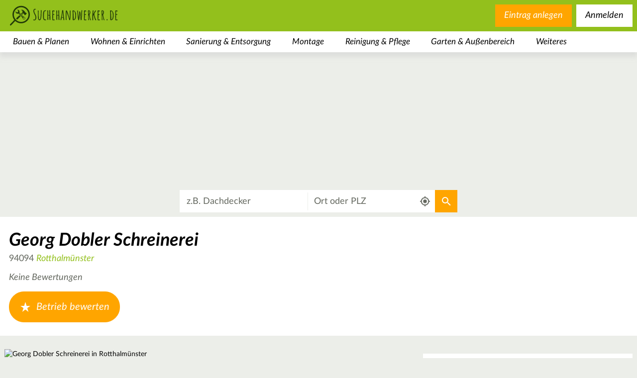

--- FILE ---
content_type: text/html; charset=utf-8
request_url: https://suchehandwerker.de/betrieb/georg-dobler-schreinerei-40161/
body_size: 32507
content:
<!DOCTYPE html>
<html class="no-js" dir="ltr" lang="de">
<head>

<meta charset="utf-8">
<!-- 
	This website is powered by TYPO3 - inspiring people to share!
	TYPO3 is a free open source Content Management Framework initially created by Kasper Skaarhoj and licensed under GNU/GPL.
	TYPO3 is copyright 1998-2026 of Kasper Skaarhoj. Extensions are copyright of their respective owners.
	Information and contribution at https://typo3.org/
-->



<title>Georg Dobler Schreinerei in Rotthalmünster</title>
<meta name="generator" content="TYPO3 CMS" />
<meta name="robots" content="INDEX,FOLLOW" />
<meta name="viewport" content="width=device-width,user-scalable=no,initial-scale=1.0,minimum-scale=1.0,maximum-scale=1.0" />
<meta name="twitter:card" content="summary" />









<script type="text/javascript">/*<![CDATA[*//*]]>*/</script>

    <!-- CMP Integration -->
    <script>
        window.cmp_logo = "https://suchehandwerker.de/_assets/ffe99b8287a2f7115f3c9894212e8a9a/Images/logo.svg";
        window.cmp_privacyurl = "https://suchehandwerker.de/datenschutz/#cmpnoscreen";
        window.cmp_imprinturl = "https://suchehandwerker.de/impressum/#cmpnoscreen";
        window.cmp_tacurl = "https://suchehandwerker.de/agb-und-rechtliche-infos/#cmpnoscreen";
    </script>
    <script>if(!("gdprAppliesGlobally" in window)){window.gdprAppliesGlobally=true}if(!("cmp_id" in window)||window.cmp_id<1){window.cmp_id=0}if(!("cmp_cdid" in window)){window.cmp_cdid="730797eb41575"}if(!("cmp_params" in window)){window.cmp_params=""}if(!("cmp_host" in window)){window.cmp_host="b.delivery.consentmanager.net"}if(!("cmp_cdn" in window)){window.cmp_cdn="cdn.consentmanager.net"}if(!("cmp_proto" in window)){window.cmp_proto="https:"}if(!("cmp_codesrc" in window)){window.cmp_codesrc="1"}window.cmp_getsupportedLangs=function(){var b=["DE","EN","FR","IT","NO","DA","FI","ES","PT","RO","BG","ET","EL","GA","HR","LV","LT","MT","NL","PL","SV","SK","SL","CS","HU","RU","SR","ZH","TR","UK","AR","BS"];if("cmp_customlanguages" in window){for(var a=0;a<window.cmp_customlanguages.length;a++){b.push(window.cmp_customlanguages[a].l.toUpperCase())}}return b};window.cmp_getRTLLangs=function(){var a=["AR"];if("cmp_customlanguages" in window){for(var b=0;b<window.cmp_customlanguages.length;b++){if("r" in window.cmp_customlanguages[b]&&window.cmp_customlanguages[b].r){a.push(window.cmp_customlanguages[b].l)}}}return a};window.cmp_getlang=function(a){if(typeof(a)!="boolean"){a=true}if(a&&typeof(cmp_getlang.usedlang)=="string"&&cmp_getlang.usedlang!==""){return cmp_getlang.usedlang}return window.cmp_getlangs()[0]};window.cmp_getlangs=function(){var g=window.cmp_getsupportedLangs();var c=[];var f=location.hash;var e=location.search;var j="cmp_params" in window?window.cmp_params:"";var a="languages" in navigator?navigator.languages:[];if(f.indexOf("cmplang=")!=-1){c.push(f.substr(f.indexOf("cmplang=")+8,2).toUpperCase())}else{if(e.indexOf("cmplang=")!=-1){c.push(e.substr(e.indexOf("cmplang=")+8,2).toUpperCase())}else{if(j.indexOf("cmplang=")!=-1){c.push(j.substr(j.indexOf("cmplang=")+8,2).toUpperCase())}else{if("cmp_setlang" in window&&window.cmp_setlang!=""){c.push(window.cmp_setlang.toUpperCase())}else{if("cmp_langdetect" in window&&window.cmp_langdetect==1){c.push(window.cmp_getPageLang())}else{if(a.length>0){for(var d=0;d<a.length;d++){c.push(a[d])}}if("language" in navigator){c.push(navigator.language)}if("userLanguage" in navigator){c.push(navigator.userLanguage)}}}}}}var h=[];for(var d=0;d<c.length;d++){var b=c[d].toUpperCase();if(b.length<2)if(g.indexOf(b)!=-1){h.push(b)}else{if(b.indexOf("-")!=-1){b=b.substr(0,2)}if(g.indexOf(b)!=-1){h.push(b)}}}if(h.length==0&&typeof(cmp_getlang.defaultlang)=="string"&&cmp_getlang.defaultlang!==""){return[cmp_getlang.defaultlang.toUpperCase()]}else{return h.length>0?h:["EN"]}};window.cmp_getPageLangs=function(){var a=window.cmp_getXMLLang();if(a!=""){a=[a.toUpperCase()]}else{a=[]}a=a.concat(window.cmp_getLangsFromURL());return a.length>0?a:["EN"]};window.cmp_getPageLang=function(){var a=window.cmp_getPageLangs();return a.length>0?a[0]:""};window.cmp_getLangsFromURL=function(){var c=window.cmp_getsupportedLangs();var b=location;var m="toUpperCase";var g=b.hostname[m]()+".";var a=b.pathname[m]()+"/";var f=[];for(var e=0;e<c.length;e++){var j=a.substring(0,c[e].length+1);if(g.substring(0,c[e].length+1)==c[e]+"."){f.push(c[e][m]())}else{if(c[e].length==5){var k=c[e].substring(3,5)+"-"+c[e].substring(0,2);if(g.substring(0,k.length+1)==k+"."){f.push(c[e][m]())}}else{if(j==c[e]+"/"||j=="/"+c[e]){f.push(c[e][m]())}else{if(j==c[e].replace("-","/")+"/"||j=="/"+c[e].replace("-","/")){f.push(c[e][m]())}else{if(c[e].length==5){var k=c[e].substring(3,5)+"-"+c[e].substring(0,2);var h=a.substring(0,k.length+1);if(h==k+"/"||h==k.replace("-","/")+"/"){f.push(c[e][m]())}}}}}}}return f};window.cmp_getXMLLang=function(){var c=document.getElementsByTagName("html");if(c.length>0){var c=c[0]}else{c=document.documentElement}if(c&&c.getAttribute){var a=c.getAttribute("xml:lang");if(typeof(a)!="string"||a==""){a=c.getAttribute("lang")}if(typeof(a)=="string"&&a!=""){var b=window.cmp_getsupportedLangs();return b.indexOf(a.toUpperCase())!=-1?a:""}else{return""}}};(function(){var B=document;var C=B.getElementsByTagName;var o=window;var t="";var h="";var k="";var D=function(e){var i="cmp_"+e;e="cmp"+e+"=";var d="";var l=e.length;var G=location;var H=G.hash;var w=G.search;var u=H.indexOf(e);var F=w.indexOf(e);if(u!=-1){d=H.substring(u+l,9999)}else{if(F!=-1){d=w.substring(F+l,9999)}else{return i in o&&typeof(o[i])!=="function"?o[i]:""}}var E=d.indexOf("&");if(E!=-1){d=d.substring(0,E)}return d};var j=D("lang");if(j!=""){t=j;k=t}else{if("cmp_getlang" in o){t=o.cmp_getlang().toLowerCase();h=o.cmp_getlangs().slice(0,3).join("_");k=o.cmp_getPageLangs().slice(0,3).join("_");if("cmp_customlanguages" in o){var m=o.cmp_customlanguages;for(var x=0;x<m.length;x++){var a=m[x].l.toLowerCase();if(a==t){t="en"}}}}}var q=("cmp_proto" in o)?o.cmp_proto:"https:";if(q!="http:"&&q!="https:"){q="https:"}var n=("cmp_ref" in o)?o.cmp_ref:location.href;if(n.length>300){n=n.substring(0,300)}var z=function(d){var I=B.createElement("script");I.setAttribute("data-cmp-ab","2");I.type="text/javascript";I.async=true;I.src=d;var H=["body","div","span","script","head"];var w="currentScript";var F="parentElement";var l="appendChild";var G="body";if(B[w]&&B[w][F]){B[w][F][l](I)}else{if(B[G]){B[G][l](I)}else{for(var u=0;u<H.length;u++){var E=C(H[u]);if(E.length>0){E[0][l](I);break}}}}};var b=D("design");var c=D("regulationkey");var y=D("gppkey");var s=D("att");var f=o.encodeURIComponent;var g=false;try{g=B.cookie.length>0}catch(A){g=false}var p=q+"//"+o.cmp_host+"/delivery/cmp.php?";p+=("cmp_id" in o&&o.cmp_id>0?"id="+o.cmp_id:"")+("cmp_cdid" in o?"&cdid="+o.cmp_cdid:"")+"&h="+f(n);p+=(b!=""?"&cmpdesign="+f(b):"")+(c!=""?"&cmpregulationkey="+f(c):"")+(y!=""?"&cmpgppkey="+f(y):"");p+=(s!=""?"&cmpatt="+f(s):"")+("cmp_params" in o?"&"+o.cmp_params:"")+(g?"&__cmpfcc=1":"");z(p+"&l="+f(t)+"&ls="+f(h)+"&lp="+f(k)+"&o="+(new Date()).getTime());var r="js";var v=D("debugunminimized")!=""?"":".min";if(D("debugcoverage")=="1"){r="instrumented";v=""}if(D("debugtest")=="1"){r="jstests";v=""}z(q+"//"+o.cmp_cdn+"/delivery/"+r+"/cmp_final"+v+".js")})();window.cmp_addFrame=function(b){if(!window.frames[b]){if(document.body){var a=document.createElement("iframe");a.style.cssText="display:none";if("cmp_cdn" in window&&"cmp_ultrablocking" in window&&window.cmp_ultrablocking>0){a.src="//"+window.cmp_cdn+"/delivery/empty.html"}a.name=b;a.setAttribute("title","Intentionally hidden, please ignore");a.setAttribute("role","none");a.setAttribute("tabindex","-1");document.body.appendChild(a)}else{window.setTimeout(window.cmp_addFrame,10,b)}}};window.cmp_rc=function(c,b){var l="";try{l=document.cookie}catch(h){l=""}var j="";var f=0;var g=false;while(l!=""&&f<100){f++;while(l.substr(0,1)==" "){l=l.substr(1,l.length)}var k=l.substring(0,l.indexOf("="));if(l.indexOf(";")!=-1){var m=l.substring(l.indexOf("=")+1,l.indexOf(";"))}else{var m=l.substr(l.indexOf("=")+1,l.length)}if(c==k){j=m;g=true}var d=l.indexOf(";")+1;if(d==0){d=l.length}l=l.substring(d,l.length)}if(!g&&typeof(b)=="string"){j=b}return(j)};window.cmp_stub=function(){var a=arguments;__cmp.a=__cmp.a||[];if(!a.length){return __cmp.a}else{if(a[0]==="ping"){if(a[1]===2){a[2]({gdprApplies:gdprAppliesGlobally,cmpLoaded:false,cmpStatus:"stub",displayStatus:"hidden",apiVersion:"2.2",cmpId:31},true)}else{a[2](false,true)}}else{if(a[0]==="getUSPData"){a[2]({version:1,uspString:window.cmp_rc("__cmpccpausps","1---")},true)}else{if(a[0]==="getTCData"){__cmp.a.push([].slice.apply(a))}else{if(a[0]==="addEventListener"||a[0]==="removeEventListener"){__cmp.a.push([].slice.apply(a))}else{if(a.length==4&&a[3]===false){a[2]({},false)}else{__cmp.a.push([].slice.apply(a))}}}}}}};window.cmp_gpp_ping=function(){return{gppVersion:"1.1",cmpStatus:"stub",cmpDisplayStatus:"hidden",signalStatus:"not ready",supportedAPIs:["5:tcfcav1","7:usnat","8:usca","9:usva","10:usco","11:usut","12:usct"],cmpId:31,sectionList:[],applicableSections:[0],gppString:"",parsedSections:{}}};window.cmp_gppstub=function(){var c=arguments;__gpp.q=__gpp.q||[];if(!c.length){return __gpp.q}var h=c[0];var g=c.length>1?c[1]:null;var f=c.length>2?c[2]:null;var a=null;var j=false;if(h==="ping"){a=window.cmp_gpp_ping();j=true}else{if(h==="addEventListener"){__gpp.e=__gpp.e||[];if(!("lastId" in __gpp)){__gpp.lastId=0}__gpp.lastId++;var d=__gpp.lastId;__gpp.e.push({id:d,callback:g});a={eventName:"listenerRegistered",listenerId:d,data:true,pingData:window.cmp_gpp_ping()};j=true}else{if(h==="removeEventListener"){__gpp.e=__gpp.e||[];a=false;for(var e=0;e<__gpp.e.length;e++){if(__gpp.e[e].id==f){__gpp.e[e].splice(e,1);a=true;break}}j=true}else{__gpp.q.push([].slice.apply(c))}}}if(a!==null&&typeof(g)==="function"){g(a,j)}};window.cmp_msghandler=function(d){var a=typeof d.data==="string";try{var c=a?JSON.parse(d.data):d.data}catch(f){var c=null}if(typeof(c)==="object"&&c!==null&&"__cmpCall" in c){var b=c.__cmpCall;window.__cmp(b.command,b.parameter,function(h,g){var e={__cmpReturn:{returnValue:h,success:g,callId:b.callId}};d.source.postMessage(a?JSON.stringify(e):e,"*")})}if(typeof(c)==="object"&&c!==null&&"__uspapiCall" in c){var b=c.__uspapiCall;window.__uspapi(b.command,b.version,function(h,g){var e={__uspapiReturn:{returnValue:h,success:g,callId:b.callId}};d.source.postMessage(a?JSON.stringify(e):e,"*")})}if(typeof(c)==="object"&&c!==null&&"__tcfapiCall" in c){var b=c.__tcfapiCall;window.__tcfapi(b.command,b.version,function(h,g){var e={__tcfapiReturn:{returnValue:h,success:g,callId:b.callId}};d.source.postMessage(a?JSON.stringify(e):e,"*")},b.parameter)}if(typeof(c)==="object"&&c!==null&&"__gppCall" in c){var b=c.__gppCall;window.__gpp(b.command,function(h,g){var e={__gppReturn:{returnValue:h,success:g,callId:b.callId}};d.source.postMessage(a?JSON.stringify(e):e,"*")},"parameter" in b?b.parameter:null,"version" in b?b.version:1)}};window.cmp_setStub=function(a){if(!(a in window)||(typeof(window[a])!=="function"&&typeof(window[a])!=="object"&&(typeof(window[a])==="undefined"||window[a]!==null))){window[a]=window.cmp_stub;window[a].msgHandler=window.cmp_msghandler;window.addEventListener("message",window.cmp_msghandler,false)}};window.cmp_setGppStub=function(a){if(!(a in window)||(typeof(window[a])!=="function"&&typeof(window[a])!=="object"&&(typeof(window[a])==="undefined"||window[a]!==null))){window[a]=window.cmp_gppstub;window[a].msgHandler=window.cmp_msghandler;window.addEventListener("message",window.cmp_msghandler,false)}};if(!("cmp_noiframepixel" in window)){window.cmp_addFrame("__cmpLocator")}if((!("cmp_disableusp" in window)||!window.cmp_disableusp)&&!("cmp_noiframepixel" in window)){window.cmp_addFrame("__uspapiLocator")}if((!("cmp_disabletcf" in window)||!window.cmp_disabletcf)&&!("cmp_noiframepixel" in window)){window.cmp_addFrame("__tcfapiLocator")}if((!("cmp_disablegpp" in window)||!window.cmp_disablegpp)&&!("cmp_noiframepixel" in window)){window.cmp_addFrame("__gppLocator")}window.cmp_setStub("__cmp");if(!("cmp_disabletcf" in window)||!window.cmp_disabletcf){window.cmp_setStub("__tcfapi")}if(!("cmp_disableusp" in window)||!window.cmp_disableusp){window.cmp_setStub("__uspapi")}if(!("cmp_disablegpp" in window)||!window.cmp_disablegpp){window.cmp_setGppStub("__gpp")};
    //no changes above this line
    window.cmp_addFrame("__cmapiLocator");
    window.cmp_addFrame("__tcfapiLocator");//remove this line to remove IAB TCF v2 support
    window.cmp_setStub("__cmapi");
    window.cmp_setStub("__tcfapi");//remove this line to remove IAB TCF v2 support
    //no changes below this line
    </script>

    <script id="moli-ad-tag" async src="https://cdn.h5v.eu/publishers/bauernhof/assets/production/adtag.mjs" data-publisher-code="bauernhof" data-version="production" ></script>

    <!-- Google tag (gtag.js) -->
    <script async src="https://www.googletagmanager.com/gtag/js?id=G-68XJW3E55T"></script>
    <script>
        window.dataLayer = window.dataLayer || [];
        function gtag(){dataLayer.push(arguments);}
        gtag('js', new Date());

        gtag('config', 'G-68XJW3E55T');
    </script>

<link rel="canonical" href="https://suchehandwerker.de/betrieb/georg-dobler-schreinerei-40161/" />

    <link rel="preconnect" href="https://securepubads.g.doubleclick.net" crossorigin="anonymous">
    <link rel="preconnect" href="https://bauernhof.h5v.eu" crossorigin="anonymous">

<link rel="search" type="application/opensearchdescription+xml" href="https://www.mein-bauernhof.de/opensearch.xml" title="Mein Bauernhof"/>

    <link rel="icon" href="/favicon.ico" sizes="32x32">
    <link rel="icon" href="/icon.svg" type="image/svg+xml">
    <link rel="apple-touch-icon" href="/apple-touch-icon.png">
    <link rel="manifest" href="/manifest.webmanifest">


    <style>
        header .category.level-1 .subcategories-wrapper .category.level-2.active .category-link{color:#6b8f15}#bauernhof_content_1,#bauernhof_content_2,#bauernhof_content_3,#bauernhof_header_1,#bauernhof_marginal_1{margin:1rem auto;text-align:center}#bauernhof_wallpaper_pixel{max-height:0}@media (max-width:1025px){#bauernhof_header_1{display:none!important}}section>.image-wrapper{position:absolute;top:0;bottom:0;left:0;right:0;overflow:hidden}section>.image-wrapper>img{height:100%;width:100%;-o-object-fit:cover;object-fit:cover}.main-search-results .image-wrapper{position:absolute;left:0;right:0;top:0;height:47rem}@media (min-width:681px){.main-search-results .image-wrapper{height:32rem}}.main-search-results.landingpage .element.text{height:47rem;overflow:hidden;padding-top:8rem;padding-bottom:1rem;background-color:rgba(0,0,0,0);margin-bottom:0}@media (min-width:681px){.main-search-results.landingpage .element.text{height:34rem;padding-top:7rem}}.main-search-results.landingpage .element.text .content{background-color:#fff;padding:2rem 20px}.main-search-results .element.text{float:left;width:100%;position:relative;min-height:1px;padding-left:20px;padding-right:20px;margin-bottom:2rem}@media (min-width:1025px){.main-search-results .element.text{float:left;width:75%;left:12.5%}}footer .sociallinks{font-style:italic}footer .sociallinks h3{width:100%;margin-top:0;margin-bottom:0;padding:0 20px;font-size:2.3rem;font-weight:900;color:#fff}@media (min-width:481px){footer .sociallinks h3{font-size:3rem}}@media (min-width:681px){footer .sociallinks h3{font-size:4.5rem}}footer .sociallinks p{width:100%;margin-top:0;font-weight:400;color:#fff}@media (min-width:481px){footer .sociallinks p{font-size:2rem}}@media (min-width:681px){footer .sociallinks p{font-size:2.6rem}}footer .sociallinks ul{width:100%;padding:0;margin-bottom:1.5rem;list-style-type:none;display:-webkit-box;display:-ms-flexbox;display:flex;-webkit-box-pack:center;-ms-flex-pack:center;justify-content:center;-ms-flex-wrap:wrap;flex-wrap:wrap}@media (min-width:681px){footer .sociallinks ul{margin-bottom:9rem}}footer .sociallinks ul li{height:30px;width:30px;margin:0 30px 1.5rem;border:3px solid #fff;border-radius:50%}@media (min-width:481px){footer .sociallinks ul li{height:50px;width:50px}}@media (min-width:681px){footer .sociallinks ul li{height:70px;width:70px}}footer .sociallinks ul a{display:block;height:100%;width:100%;text-indent:100%;white-space:nowrap;overflow:hidden;background-position:50%;background-repeat:no-repeat;background-size:58%}footer,header,main,nav,section{display:block}.aspect-ratio-wrapper[data-aspect-ratio="0.66"]{padding-top:66%}.text.element h1{font-family:inherit;font-weight:500;line-height:1.1;color:inherit;margin-top:2rem;margin-bottom:1rem;font-size:4rem;font-size:3rem;font-weight:400;font-style:italic;margin-top:0;margin-bottom:1.5rem}.news.list{position:relative;float:left;width:100%;min-height:1px;padding-left:20px;padding-right:20px;background-color:#fff}.news.list .list-item{position:relative;font-size:1.3rem;color:#63675e;padding-bottom:30px}.news.list .list-item:after,.news.list .list-item:before{display:table;content:" "}.news.list .list-item:after{clear:both}@media (min-width:481px){.news.list .list-item{font-size:1.6rem}}.news.list .list-item h3{font-size:2rem;font-weight:400;font-style:italic;margin-top:0;margin-bottom:.3rem}.news.list .list-item a{color:#93c01c;font-style:italic;font-weight:400}.news.list .list-item p{font-weight:400;font-style:normal;margin-top:0;margin-bottom:.5rem}.news.list .list-item a{text-decoration:none}.news.list .list-item a:visited{text-decoration:none!important}.news.list .list-item p{color:#000}.news.list .list-item .image{display:block;float:left;width:100%;margin-top:5px;margin-right:1rem;margin-bottom:1.5rem}@media (min-width:481px){.news.list .list-item .image{width:33.33333333%}}@media (min-width:681px){.news.list .list-item .image{width:25%}}.news.list .list-item .more{position:absolute;right:20px;bottom:0}article,footer,header,main,nav,section{display:block}footer{width:100%;margin-top:1.5rem}footer .footer-wrapper{padding-top:4.5rem;width:100%;background-color:#6b8e15;padding-bottom:11.5rem}footer{text-align:center}footer .menu{display:inline-block;margin:0 auto;font-size:16px;font-style:italic}footer .menu .menu-list{list-style-type:none;margin-top:1.5rem;margin-bottom:1.5rem;padding:0}footer .menu .menu-item a{display:block;color:#fff;padding-left:3rem;padding-right:3rem}footer .menu .menu-item a,footer .menu .menu-item a:visited{text-decoration:none}@media (min-width:681px){footer .menu .menu-list{margin-top:0}footer .menu .menu-list:after,footer .menu .menu-list:before{display:table;content:" "}footer .menu .menu-list:after{clear:both}footer .menu .menu-item{float:left}}.news.detail article>.body .bodytext a{color:#93c01c;text-decoration:none;font-style:italic;font-weight:400}button{font-size:100%;line-height:1.15}button::-moz-focus-inner{border-style:none}button:-moz-focusring{outline:1px dotted ButtonText}button{color:inherit;font:inherit;margin:0;-webkit-appearance:button}button::-moz-focus-inner{border:0;padding:0}button{font-family:inherit;font-size:inherit;line-height:inherit}a,li,p,span{font-size:2rem}.news.detail .carousel{position:absolute;top:0;right:0;left:0;height:600px}.news.detail .outer-wrapper{z-index:100}.news.detail article{position:relative;float:left;width:100%;min-height:1px;padding-left:20px;padding-right:20px;margin-top:50px}@media (min-width:481px){.news.detail article{margin-top:125px;margin-top:200px}}.news.detail article>*{background-color:#fff}.news.detail article>.title{width:100%;margin:0;font-style:italic;font-weight:700;font-size:3rem;padding:.5em 1em}@media (min-width:681px){.news.detail article>.title{width:50%}}@media (min-width:481px){.news.detail article>.title{font-size:5rem}}@media (min-width:481px){.news.detail article>.title{padding:.5em 1em}}.news.detail article>.body{width:100%;padding:1.5rem 2rem}@media (min-width:481px){.news.detail article>.body{padding:3rem 5rem}}.news.detail article>.body .metadata{margin-bottom:1.5rem}.news.detail article>.body .author-and-date{color:#63675e;font-size:1.6rem}.news.detail article>.body .bodytext{font-size:1.3rem;color:#63675e}@media (min-width:481px){.news.detail article>.body .bodytext{font-size:1.6rem}}.news.detail article>.body .bodytext h2{font-family:inherit;font-weight:500;line-height:1.1;color:inherit;margin-top:2rem;margin-bottom:1rem;font-size:3rem}.news.detail article>.body .bodytext h2{font-size:2.8rem;font-weight:400;font-style:italic;margin-top:.5rem;margin-bottom:.5rem}.news.detail article>.body .bodytext p{font-weight:400;font-style:normal;margin-top:0;margin-bottom:.5rem}.pagination{text-align:center;margin:2em 0}.pagination a{border:none;background-color:rgba(0,0,0,0);display:inline-block;padding:0 .2em;color:#000;font-style:italic;font-size:1.6em;text-decoration:none}.pagination .current{font-weight:700}.pagination .next{background-position:50%;background-repeat:no-repeat;width:90px;text-indent:200%;white-space:nowrap;overflow:hidden;float:right}h1,h3,h4{font-family:inherit;font-weight:500;line-height:1.1;color:inherit}#bauernhof_marginal_1{margin:1rem auto;text-align:center}button,input,select{font-size:100%;line-height:1.15}[type=checkbox],[type=radio]{-webkit-box-sizing:border-box;box-sizing:border-box;padding:0}button,input,select{color:inherit;font:inherit;margin:0}button,select{text-transform:none}input[type=checkbox],input[type=radio]{-webkit-box-sizing:border-box;box-sizing:border-box;padding:0}button,input,select{font-family:inherit;font-size:inherit;line-height:inherit}h1,h2,h3,h4{font-family:inherit;font-weight:500;line-height:1.1;color:inherit}h4{margin-top:1rem;margin-bottom:1rem;font-size:2rem}ol ol,ul ol,ul ul{margin-bottom:0}form input[type=checkbox]{width:17px;height:17px;display:none}form input[type=checkbox]+label{z-index:0;position:relative;font-size:2rem;display:block;margin-top:.5em;margin-bottom:.5em;padding-left:35px}form input[type=checkbox]+label .checkbox-styler{display:block;position:absolute;top:0;left:0;height:25px;width:25px;z-index:1;background-color:#fff;border-radius:0;border:2px solid #93c01c}form input[type=checkbox]:checked+label .checkbox-styler{background-color:#93c01c;background-image:url("[data-uri]");background-repeat:no-repeat;background-position:50%}form select{font-size:2rem;padding:.5em 1em;border-color:#cdcdcd}#bauernhof_content_1,#bauernhof_marginal_1{margin:1rem auto;text-align:center}.map.closed .mapcontainer{display:none}.main-search-results{padding-top:0;position:relative}@media (min-width:1025px){.main-search-results{padding-top:0}}.filter-list{position:relative;width:100%;font-weight:400;font-size:1.2em}.filter-list>.buttons-mobile{display:inline-block;display:-webkit-box;display:-ms-flexbox;display:flex;-ms-flex-wrap:wrap;flex-wrap:wrap;z-index:10;padding:2rem 1rem}@media (min-width:681px){.filter-list>.buttons-mobile{display:none}}.filter-list>.buttons-mobile h3{height:3rem;line-height:3rem;vertical-align:middle;margin:0}.filter-list>.buttons-mobile>.filters-mobile{display:inline-block;font-size:2rem;font-weight:400;font-style:normal;text-align:center;line-height:2.75rem;color:#000;border:2px solid #fff;border-radius:1rem;border-radius:1.05rem;font-size:1.92rem;line-height:3.2rem;border-radius:.25rem;display:block;padding:8px;background-position:8px;background-size:22px;background-color:#fff;background-repeat:no-repeat;margin-right:1rem}.filter-list>.buttons-mobile>.filters-mobile,.filter-list>.buttons-mobile>.filters-mobile:visited{color:#000;background-color:#fff;text-decoration:none}.filter-list>.buttons-mobile>.filters-mobile>span{margin-left:28px}.filter-list>.buttons-mobile>.map-toggle{display:inline-block;font-size:2rem;font-weight:400;font-style:normal;text-align:center;line-height:2.75rem;color:#000;border:2px solid #fff;border-radius:1rem;border-radius:1.05rem;font-size:1.92rem;line-height:3.2rem;border-radius:.25rem;display:block;padding:8px;background-position:8px;background-size:22px;background-color:#fff;background-image:url("[data-uri]");background-repeat:no-repeat}.filter-list>.buttons-mobile>.map-toggle,.filter-list>.buttons-mobile>.map-toggle:visited{color:#000;background-color:#fff;text-decoration:none}.filter-list>.buttons-mobile>.map-toggle>span{margin-left:28px}.filter-list>.buttons-mobile>.apply-mobile{display:inline-block;font-size:2rem;font-weight:400;font-style:normal;text-align:center;line-height:2.75rem;color:#fff;background-color:orange;border:2px solid orange;border-radius:1rem;padding:.21rem 1.1rem;border-radius:1.05rem;font-size:1.92rem;line-height:3.2rem}.filter-list>.buttons-mobile>.apply-mobile,.filter-list>.buttons-mobile>.apply-mobile:visited{color:#fff;background-color:orange;text-decoration:none}.filter-list>.buttons-mobile>.reset-mobile{display:inline-block;font-size:2rem;font-weight:400;font-style:normal;text-align:center;line-height:2.75rem;color:#93c01c;background-color:rgba(0,0,0,0);border-radius:1rem;border-radius:1.05rem;font-size:1.92rem;line-height:3.2rem;border:none;padding:0;height:3rem;line-height:3rem;vertical-align:middle}.filter-list>.buttons-mobile>.reset-mobile,.filter-list>.buttons-mobile>.reset-mobile:visited{color:#93c01c;background-color:rgba(0,0,0,0);text-decoration:none}.filter-list>.buttons-mobile>.reset-mobile:before{content:" ";display:inline-block;width:3rem;height:3rem;line-height:3rem;vertical-align:middle;margin-right:.5rem;background-image:url("[data-uri]");background-repeat:no-repeat;background-position:center 10%}.filter-list>.buttons-mobile>.close-mobile{font-size:0;padding:0;width:3rem;height:3rem;vertical-align:center;background-image:url("[data-uri]");background-repeat:no-repeat;background-position:50%;background-size:contain;background-color:rgba(0,0,0,0);border:none}.filter-list>.buttons-mobile>.apply-mobile,.filter-list>.buttons-mobile>.close-mobile,.filter-list>.buttons-mobile>.reset-mobile,.filter-list>.buttons-mobile>h3{display:none}.filter-list>.buttons-mobile.top{-webkit-box-pack:justify;-ms-flex-pack:justify;justify-content:space-between}.filter-list>.buttons-mobile.bottom{display:none;-webkit-box-pack:center;-ms-flex-pack:center;justify-content:center}.filter-list .filter-group{position:relative;display:block;width:100%}@media (min-width:681px){.filter-list .filter-group{display:inline-block;width:auto}}.filter-list .filter-group .filter-button{display:inline-block;font-size:2rem;font-weight:400;font-style:normal;text-align:center;line-height:2.75rem;color:#000;background-color:#fff;border:2px solid #fff;border-radius:1rem;padding:.21rem 1.1rem;border-radius:1.05rem;font-size:1.92rem;line-height:3.2rem;display:none;border-radius:.25rem;font-size:1.5rem}.filter-list .filter-group .filter-button,.filter-list .filter-group .filter-button:visited{color:#000;background-color:#fff;text-decoration:none}@media (min-width:681px){.filter-list .filter-group .filter-button{display:inline-block}}.filter-list .filter-group .filters{display:none;padding:2rem;text-align:right}.filter-list .filter-group .filters h3{display:block;text-align:left}@media (min-width:681px){.filter-list .filter-group .filters h3{display:none}}@media (min-width:681px){.filter-list .filter-group .filters{position:absolute;top:calc(100% + .5rem);left:0;min-width:275px;background-color:#fff;border-radius:.5rem;-webkit-box-shadow:0 0 1rem 0 #63675e;box-shadow:0 0 1rem 0 #63675e}}.filter-list .filter-group .filters .filter{text-align:left}.filter-list .filter-group .filters .reset-button{display:inline-block;font-size:2rem;font-weight:400;font-style:normal;text-align:center;line-height:2.75rem;color:#93c01c;background-color:rgba(0,0,0,0);border-radius:1rem;padding:.21rem 1.1rem;border-radius:1.05rem;font-size:1.92rem;line-height:3.2rem;border:none}.filter-list .filter-group .filters .reset-button,.filter-list .filter-group .filters .reset-button:visited{color:#93c01c;background-color:rgba(0,0,0,0);text-decoration:none}.filter-list .filter-group .filters .apply-button{display:inline-block;font-size:2rem;font-weight:400;font-style:normal;text-align:center;line-height:2.75rem;color:#93c01c;background-color:#fff;border-radius:1rem;padding:.21rem 1.1rem;border-radius:1.05rem;font-size:1.92rem;line-height:3.2rem;border:2px solid #93c01c}.filter-list .filter-group .filters .apply-button,.filter-list .filter-group .filters .apply-button:visited{color:#93c01c;background-color:#fff;text-decoration:none}.filter-list .filter-group .filters .apply-button,.filter-list .filter-group .filters .reset-button{display:none;margin-top:2rem;font-size:1.5rem}@media (min-width:681px){.filter-list .filter-group .filters .apply-button,.filter-list .filter-group .filters .reset-button{display:inline-block}}.filter-list h3{font-weight:700;text-align:left;margin:0 0 .75em;font-size:1.3em}.filter-list .filter-group.location h3{display:none}.filter-list .filter-group .filter.radius>label{display:block;margin-bottom:1rem}.filter-list .filter-group .filter.radius .slider-status{font-weight:700}.filter-list .filter-group.rating .minimal-rating:after,.filter-list .filter-group.rating .minimal-rating:before{display:table;content:" "}.filter-list .filter-group.rating .minimal-rating:after{clear:both}.filter-list .filter-group.rating .minimal-rating input[type=radio]{display:none}.filter-list .filter-group.rating .minimal-rating .label{display:block;width:100%;margin-bottom:.75em}.filter-list .filter-group.rating .minimal-rating .ratingstars{float:left;margin-bottom:.75em}.filter-list .filter-group.rating .minimal-rating .ratingstars:after,.filter-list .filter-group.rating .minimal-rating .ratingstars:before{display:table;content:" "}.filter-list .filter-group.rating .minimal-rating .ratingstars:after{clear:both}.filter-list .filter-group.rating .minimal-rating label{margin:0;float:right;position:relative;display:inline-block;height:26px;width:16px;padding-left:0;min-width:0;overflow:hidden;visibility:hidden}.filter-list .filter-group.rating .minimal-rating label:before{display:block;position:absolute;top:0;left:0;visibility:visible;height:26px;width:32px;content:"";background-repeat:no-repeat;background-position:3.5px}.filter-list .filter-group.rating .minimal-rating label:nth-of-type(odd):before{width:32px;background-position:-12.5px}.filter-list .filter-group.cachets .filter{padding-left:0}.filter-list .filter-group.categories{position:static}.filter-list .filter-group.categories .filters{max-width:82rem}.filter-list .filter-group.categories .first-level{list-style-type:none;padding:0}.filter-list .filter-group.categories .first-level>li{margin-bottom:2rem}.filter-list .filter-group.categories .first-level>li h4{padding-bottom:1rem;margin-bottom:1rem;border-bottom:1px solid #eceee9}.filter-list .filter-group.categories .second-level{list-style-type:none;padding:0;display:-webkit-box;display:-ms-flexbox;display:flex;-ms-flex-wrap:wrap;flex-wrap:wrap;-webkit-box-align:stretch;-ms-flex-align:stretch;align-items:stretch;-ms-flex-line-pack:start;align-content:flex-start}.filter-list .filter-group.categories .second-level>li{min-width:25rem;max-width:100%;-webkit-box-flex:0;-ms-flex-positive:0;flex-grow:0;-ms-flex-negative:0;flex-shrink:0}.filter-list .filter-group.categories .second-level>li.all{width:100%}.filter-list .filter-group.countries ul{padding:0;list-style-type:none}#bauernhof_content_1,#bauernhof_content_2,#bauernhof_content_3,#bauernhof_marginal_1{margin:1rem auto;text-align:center}.products{list-style-type:disc}#bauernhof_content_1{margin:1rem auto;text-align:center}button,input,textarea{font-size:100%;line-height:1.15}fieldset{padding:.35em .75em .625em}legend{-webkit-box-sizing:border-box;box-sizing:border-box;color:inherit;display:table;max-width:100%;white-space:normal}[type=radio]{-webkit-box-sizing:border-box;box-sizing:border-box;padding:0}.swiper-container{margin-left:auto;margin-right:auto;position:relative;overflow:hidden;z-index:1}.swiper-wrapper{z-index:1;display:-webkit-box;display:-ms-flexbox;display:flex;-webkit-box-sizing:content-box;box-sizing:content-box;-webkit-transform:translateZ(0);-ms-transform:translateZ(0);transform:translateZ(0)}.swiper-slide,.swiper-wrapper{position:relative;width:100%;height:100%}.swiper-slide{-webkit-flex-shrink:0;-ms-flex:0 0 auto;-ms-flex-negative:0;flex-shrink:0}article,header,main,nav,section{display:block}button,input,textarea{color:inherit;font:inherit;margin:0}input[type=radio]{-webkit-box-sizing:border-box;box-sizing:border-box;padding:0}fieldset{border:1px solid silver;margin:0 2px;padding:.35em .625em .75em}legend{border:0;padding:0}textarea{overflow:auto}button,input,textarea{font-family:inherit;font-size:inherit;line-height:inherit}address{margin-bottom:2rem;line-height:1.42857143}.close{float:right;font-size:2.4rem;font-weight:700;line-height:1;color:#000;text-shadow:0 1px 0 #fff;filter:alpha(opacity=20);opacity:.2}button.close{padding:0;background:rgba(0,0,0,0);border:0;-webkit-appearance:none;-moz-appearance:none;appearance:none}.modal{position:fixed;top:0;right:0;bottom:0;left:0;z-index:1050;display:none;overflow:hidden;-webkit-overflow-scrolling:touch;outline:0}.modal.fade .modal-dialog{-webkit-transform:translateY(-25%);-ms-transform:translateY(-25%);transform:translateY(-25%)}.modal-dialog{position:relative;width:auto;margin:10px}.modal-content{position:relative;background-color:#fff;background-clip:padding-box;border:1px solid #999;border:1px solid rgba(0,0,0,.2);border-radius:6px;-webkit-box-shadow:0 3px 9px rgba(0,0,0,.5);box-shadow:0 3px 9px rgba(0,0,0,.5);outline:0}.modal-header{padding:15px;border-bottom:1px solid #e5e5e5}.modal-header .close{margin-top:-2px}.modal-title{margin:0;line-height:1.42857143}.modal-body{position:relative;padding:15px}.modal-footer{padding:15px;text-align:right;border-top:1px solid #e5e5e5}@media (min-width:768px){.modal-dialog{width:600px;margin:30px auto}.modal-content{-webkit-box-shadow:0 5px 15px rgba(0,0,0,.5);box-shadow:0 5px 15px rgba(0,0,0,.5)}}a,input,li,span{font-size:2rem}.aspect-ratio-wrapper[data-aspect-ratio="0.75"]{padding-top:75%}form input[type=text],form textarea{font-size:2rem;color:#000;font-weight:400;background-color:#fff;border:1px solid #cdcdcd;border-radius:0;padding:.5em 1em}form input[type=text]:-moz-placeholder,form input[type=text]:-ms-input-placeholder,form input[type=text]::-moz-placeholder,form input[type=text]::-webkit-input-placeholder,form textarea:-moz-placeholder,form textarea:-ms-input-placeholder,form textarea::-moz-placeholder,form textarea::-webkit-input-placeholder{color:#63675e;font-weight:400}form input[type=radio]{display:none}form input[type=radio]+label{z-index:0;position:relative;margin-top:.5em;margin-bottom:.5em;padding-left:35px}address{font-style:normal}address:after,address:before{display:table;content:" "}address:after{clear:both}address .housenumber:after,address .town:after{content:"\000A";white-space:pre}.opening-times .opening-time .prefix{display:inline-block;min-width:10rem}.rating{text-decoration:none;color:#63675e}#ratingModal .rating{width:100%}#ratingModal .rating .modal-body{width:100%;min-height:350px;display:inline-block}#ratingModal .rating .modal-header{width:100%;display:-webkit-box;display:-ms-flexbox;display:flex;-webkit-box-pack:justify;-ms-flex-pack:justify;justify-content:space-between}#ratingModal .rating .modal-header .close>span{font-size:5rem}#ratingModal .rating .modal-footer{width:100%;display:inline-block}#ratingModal .rating form{margin:0}@media (max-width:681px){#ratingModal .modal-dialog{height:100%;width:100%;margin:0}#ratingModal .modal-dialog .modal-content,#ratingModal .modal-dialog .modal-content .modal-body,#ratingModal .modal-dialog .modal-content .rating{height:100%;width:100%}#ratingModal .modal-dialog .modal-content .modal-footer{margin-top:auto}}.new.rating:after,.new.rating:before{display:table;content:" "}.new.rating:after{clear:both}.new.rating fieldset{padding-left:0;padding-right:0;border:none}.new.rating fieldset legend,.new.rating label{position:absolute;width:1px;height:1px;margin:-1px;padding:0;overflow:hidden;clip:rect(0,0,0,0);border:0}.new.rating form{position:relative}.new.rating form:after,.new.rating form:before{display:table;content:" "}.new.rating form:after{clear:both}.new.rating .stars{position:relative;float:left;width:100%;min-height:1px;padding-left:20px;padding-right:20px}.new.rating .stars legend{display:inline-block;font-size:20px;line-height:27px}.new.rating .stars legend:after{content:":"}.new.rating .stars .inputs{height:32px;margin-top:.3rem;float:left}.new.rating .stars .inputs:after,.new.rating .stars .inputs:before{display:table;content:" "}.new.rating .stars .inputs:after{clear:both}.new.rating .stars .inputs input{display:none}.new.rating .stars .inputs label{float:right;position:relative;height:24px;width:32px;min-width:0;overflow:hidden;color:rgba(0,0,0,0)}.new.rating .stars .inputs label:before{position:absolute;top:0;left:0;visibility:visible;content:" ";height:24px;width:32px;background-position:50%;background-repeat:no-repeat;background-size:contain}.new.rating .stars .rating-description{margin-left:1.5rem;font-weight:700;font-size:1.6rem;font-style:italic}.new.rating .ratingtext{position:relative;float:left;width:100%;min-height:1px;padding-left:0;padding-right:0}.new.rating .ratingtext .headline{display:block;margin-bottom:1.5rem}.new.rating .ratingtext textarea{display:block;width:100%;height:200px;max-width:600px}.new.rating .actions{float:left;width:100%;position:relative;min-height:1px;clear:both;padding-left:0;padding-right:0}.new.rating .actions:after,.new.rating .actions:before{display:table;content:" "}.new.rating .actions:after{clear:both}@media (min-width:1025px){.new.rating .actions{float:left;width:50%}}.new.rating .actions>*{float:left}.new.rating .actions input[type=submit]{display:inline-block;font-size:2rem;font-weight:400;font-style:normal;text-align:center;line-height:2.75rem;color:#fff;background-color:#93c01c;border:2px solid #93c01c;border-radius:1rem;padding:.21rem 1.1rem;border-radius:1.05rem;font-size:1.92rem;line-height:3.2rem}.new.rating .actions input[type=submit],.new.rating .actions input[type=submit]:visited{color:#fff;background-color:#93c01c;text-decoration:none}@media (max-width:681px){.new.rating{-webkit-box-orient:vertical;-webkit-box-direction:normal;-ms-flex-direction:column;flex-direction:column}.new.rating,.new.rating .stars{display:-webkit-box;display:-ms-flexbox;display:flex}.new.rating .stars{width:auto;margin-bottom:4rem}.new.rating .stars .rating-description{position:absolute;width:1px;height:1px;margin:-1px;padding:0;overflow:hidden;clip:rect(0,0,0,0);border:0}.new.rating .ratingtext .headline{width:100%}.new.rating input[type=submit]{width:100%}}.multiline-link{overflow-wrap:break-word;word-wrap:break-word;-ms-word-break:break-all;word-break:break-all;word-break:break-word;-ms-hyphens:auto;-webkit-hyphens:auto;hyphens:auto}.url,a{color:#93c01c;text-decoration:none;font-style:italic;font-weight:400}#mapModal{height:100%;width:100%}#mapModal .modal-dialog{height:100%;width:100%;margin:0}#mapModal .modal-dialog .modal-content{height:100%;width:100%;border-radius:0;display:-webkit-box;display:-ms-flexbox;display:flex;-webkit-box-orient:vertical;-webkit-box-direction:normal;-ms-flex-direction:column;flex-direction:column}#mapModal .modal-dialog .modal-content a.close{font-size:2rem}#mapModal .modal-dialog .modal-content .modal-header .title{padding-left:2rem;font-size:2rem;font-weight:700}#mapModal .modal-dialog .modal-content .modal-body,#mapModal .modal-dialog .modal-content .modal-body .map,#mapModal .modal-dialog .modal-content .modal-body .map .mapcontainer{height:100%}#mapModal .modal-dialog .modal-content .modal-footer{text-align:center;padding:0;margin-top:auto}#mapModal .modal-dialog .modal-content .modal-footer a.close{display:inline-block;width:100%;margin:15px 0}hr{overflow:visible;-webkit-box-sizing:content-box;box-sizing:content-box;height:0;margin-top:2rem;margin-bottom:2rem;border:0;border-top:1px solid #eee}.element.linklist{font-size:1.3rem;color:#63675e;background-color:#fff;text-align:center}@media (min-width:481px){.element.linklist{font-size:1.6rem}}.element.linklist h3{font-size:2rem;font-weight:400;font-style:italic;margin-top:0;margin-bottom:.3rem}.text.element a{color:#93c01c;text-decoration:none;font-style:italic;font-weight:400}aside,header,main,nav,section{display:block}.element.content-button{text-align:center}.element.content-button .inner-wrapper{float:none;margin:0 auto}@media (min-width:681px){.element.content-button.alignment-centered .inner-wrapper{float:none;margin:0 auto}.element.content-button.alignment-centered{text-align:center}}.element.content-button .outer-wrapper{margin-right:-20px;margin-left:-20px}.element.content-button .outer-wrapper:after,.element.content-button .outer-wrapper:before{display:table;content:" "}.element.content-button .outer-wrapper:after{clear:both}.element.content-button .inner-wrapper{padding:0 20px}.element.content-button a{display:inline-block;font-size:2rem;font-weight:400;font-style:normal;text-align:center;line-height:2.75rem;color:#fff;background-color:orange;border:2px solid orange;border-radius:1rem;padding:.5rem 2rem}.element.content-button a,.element.content-button a:visited{color:#fff;background-color:orange;text-decoration:none}.element.content-button .inner-wrapper.primary.orange.normal a{display:inline-block;font-size:2rem;font-weight:400;font-style:normal;text-align:center;line-height:2.75rem;color:#fff;background-color:orange;border:2px solid orange;border-radius:1rem;padding:.5rem 2rem}.element.content-button .inner-wrapper.primary.orange.normal a,.element.content-button .inner-wrapper.primary.orange.normal a:visited{color:#fff;background-color:orange;text-decoration:none}.text.element{font-size:1.3rem;color:#63675e}@media (min-width:481px){.text.element{font-size:1.6rem}}.text.element h2{font-family:inherit;font-weight:500;line-height:1.1;color:inherit;margin-top:2rem;margin-bottom:1rem;font-size:3rem;font-size:2.8rem;font-style:italic;margin-top:.5rem}.text.element h2,.text.element p{font-weight:400;margin-bottom:.5rem}.text.element p{font-style:normal;margin-top:0}.text.element{background-color:#fff;padding:1em 2em}.news.teaser .teaser-all-news{display:inline-block;width:100%;text-align:center;background-color:#93c01c;color:#fff;font-weight:700;font-style:italic;background-position:center bottom 1em;background-repeat:no-repeat;padding:.5em .5em 7rem;text-decoration:none}.news.teaser .teaser-item .teaser-text .more{display:block;text-align:right;color:#93c01c;margin-top:1em;background-size:contain;background-position:100%;background-repeat:no-repeat;padding-right:4em}strong{font-weight:bolder;font-weight:700}.element.howitworks.box p{font-weight:400;font-style:normal;margin-top:0;margin-bottom:.5rem}.news.teaser{position:relative;float:left;width:100%;min-height:1px;padding-left:20px;padding-right:20px;-webkit-column-count:1;-moz-column-count:1;column-count:1;min-height:0}@media (min-width:481px){.news.teaser{-webkit-column-count:2;-moz-column-count:2;column-count:2}}@media (min-width:681px){.news.teaser{-webkit-column-count:3;-moz-column-count:3;column-count:3}}.news.teaser .teaser-item{display:inline-block;width:100%;height:auto;background-color:#fff;margin-bottom:1em}.news.teaser .teaser-item a{text-decoration:none}.news.teaser .teaser-item .teaser-text{font-size:1.3rem;color:#63675e;padding:1.5em .75em;font-weight:400}@media (min-width:481px){.news.teaser .teaser-item .teaser-text{font-size:1.6rem}}.news.teaser .teaser-item .teaser-text h3{font-size:2rem;font-weight:400;font-style:italic;margin-top:0;margin-bottom:.3rem}.news.teaser .teaser-item .teaser-text p{font-weight:400;font-style:normal;margin-top:0;margin-bottom:.5rem}@media (min-width:681px){.news.teaser .teaser-item .teaser-text{padding:1.5em}}.news.teaser .teaser-item .teaser-text .title{font-weight:700}h1,h2,h3{font-family:inherit;font-weight:500;line-height:1.1;color:inherit;margin-top:2rem;margin-bottom:1rem}h2{font-size:3rem}.aspect-ratio-wrapper{position:relative;height:1px;min-height:1px}.aspect-ratio-wrapper>picture{position:absolute;top:0;bottom:0;left:0;right:0}.aspect-ratio-wrapper[data-aspect-ratio="1"]{padding-top:100%}.element{padding-top:20px;padding-bottom:20px}.element.width-25{float:left;width:100%;position:relative;min-height:1px;padding-left:20px;padding-right:20px}@media (min-width:681px){.element.width-25{float:left;width:50%}}@media (min-width:1025px){.element.width-25{float:left;width:25%}}.element.width-100{position:relative;float:left;width:100%;min-height:1px;padding-left:20px;padding-right:20px}.element.howitworks.headline{font-size:1.3rem;color:#63675e;text-align:center}@media (min-width:481px){.element.howitworks.headline{font-size:1.6rem}}.element.howitworks.headline h2{font-family:inherit;font-weight:500;line-height:1.1;color:inherit;margin-top:2rem;margin-bottom:1rem;font-size:3rem;font-size:2.8rem;font-weight:400;font-style:italic;margin-top:.5rem;margin-bottom:.5rem}.element.howitworks.headline h3{font-size:2rem;font-weight:400;font-style:italic;margin-top:0;margin-bottom:.3rem}.element.howitworks.headline h2{font-weight:700;margin-bottom:0}.element.howitworks.headline h3{color:#93c01c}.element.howitworks.box{font-size:1.3rem;color:#63675e;float:left;width:83.33333333%;margin-left:8.33333333%;position:relative;min-height:1px;padding-left:20px;padding-right:20px;text-align:center}@media (min-width:481px){.element.howitworks.box{font-size:1.6rem;float:left;width:50%;margin-left:0}}@media (min-width:681px){.element.howitworks.box{float:left;width:25%}}.element.howitworks.box .outer-wrapper{position:relative;height:1px;padding-bottom:200px}@media (min-width:481px){.element.howitworks.box .outer-wrapper{padding-bottom:110%}}@media (min-width:581px){.element.howitworks.box .outer-wrapper{padding-bottom:70%}}@media (min-width:681px){.element.howitworks.box .outer-wrapper{padding-bottom:150%;margin-bottom:0}}@media (min-width:1025px){.element.howitworks.box .outer-wrapper{padding-bottom:125%;margin-bottom:0}}@media (min-width:1281px){.element.howitworks.box .outer-wrapper{padding-bottom:100%}}.element.howitworks.box .inner-wrapper{background-color:#fff;position:absolute;top:0;bottom:0;left:0;right:0;padding:1.5rem .75rem}@media (min-width:1025px){.element.howitworks.box .inner-wrapper{padding:3rem}}.element.howitworks.box .icon{width:70px;min-height:80px;margin:10px auto 0}.element.howitworks.box .icon img{margin:0 auto}.map .map-geolocate-pos-container{padding-top:1.5rem;text-align:center}html{line-height:1.15}main{display:block}img{border-style:none}button,input{font-size:100%;line-height:1.15;overflow:visible}[type=button],[type=submit],button{-webkit-appearance:button}[type=button]::-moz-focus-inner,[type=submit]::-moz-focus-inner,button::-moz-focus-inner{border-style:none;padding:0}[type=button]:-moz-focusring,[type=submit]:-moz-focusring,button:-moz-focusring{outline:1px dotted ButtonText}::-webkit-file-upload-button{-webkit-appearance:button;font:inherit}html{font-family:sans-serif;-ms-text-size-adjust:100%;-webkit-text-size-adjust:100%}body{margin:0}header,main,nav,section{display:block}a{background-color:rgba(0,0,0,0)}h1{font-size:2em;margin:.67em 0}img{border:0}button,input{color:inherit;font:inherit;margin:0}button{overflow:visible;text-transform:none}button,input[type=submit]{-webkit-appearance:button}button::-moz-focus-inner,input::-moz-focus-inner{border:0;padding:0}input{line-height:normal}*{-webkit-box-sizing:border-box;box-sizing:border-box}:after,:before{-webkit-box-sizing:border-box;box-sizing:border-box}html{font-size:10px}body{font-size:1.6rem;line-height:1.42857143}button,input{font-family:inherit;font-size:inherit;line-height:inherit}img{vertical-align:middle}h1,h3{font-family:inherit;font-weight:500;line-height:1.1;color:inherit;margin-top:2rem;margin-bottom:1rem}h1{font-size:4rem}h3{font-size:3rem}p{margin:0 0 1rem}ol,ul{margin-top:0;margin-bottom:1rem}ol ol,ul ol{margin-bottom:0}html{position:relative;font-size:7px}@media (min-width:481px){html{font-size:8px}}@media (min-width:681px){html{font-size:9px}}body{position:relative;font-family:Lato;color:#000;background-color:#eceee9}a,input,li,p,span{font-size:2rem}img{display:block;max-width:100%;height:auto}a{outline:none}@font-face{font-family:Lato;src:url(/_assets/ffe99b8287a2f7115f3c9894212e8a9a/Fonts/Lato/regular/hairline.eot);src:url(/_assets/ffe99b8287a2f7115f3c9894212e8a9a/Fonts/Lato/regular/hairline.eot?#iefix) format("embedded-opentype"),url(/_assets/ffe99b8287a2f7115f3c9894212e8a9a/Fonts/Lato/regular/hairline.woff2) format("woff2"),url(/_assets/ffe99b8287a2f7115f3c9894212e8a9a/Fonts/Lato/regular/hairline.woff) format("woff"),url(/_assets/ffe99b8287a2f7115f3c9894212e8a9a/Fonts/Lato/regular/hairline.ttf) format("truetype");font-weight:200;font-style:normal;font-stretch:normal;font-display:swap;text-rendering:optimizeLegibility;unicode-range:U+000d-25ca}@font-face{font-family:Lato;src:url(/_assets/ffe99b8287a2f7115f3c9894212e8a9a/Fonts/Lato/regular/thin.eot);src:url(/_assets/ffe99b8287a2f7115f3c9894212e8a9a/Fonts/Lato/regular/thin.eot?#iefix) format("embedded-opentype"),url(/_assets/ffe99b8287a2f7115f3c9894212e8a9a/Fonts/Lato/regular/thin.woff2) format("woff2"),url(/_assets/ffe99b8287a2f7115f3c9894212e8a9a/Fonts/Lato/regular/thin.woff) format("woff"),url(/_assets/ffe99b8287a2f7115f3c9894212e8a9a/Fonts/Lato/regular/thin.ttf) format("truetype");font-weight:300;font-style:normal;font-stretch:normal;font-display:swap;text-rendering:optimizeLegibility;unicode-range:U+000d-25ca}@font-face{font-family:Lato;src:url(/_assets/ffe99b8287a2f7115f3c9894212e8a9a/Fonts/Lato/regular/regular.eot);src:url(/_assets/ffe99b8287a2f7115f3c9894212e8a9a/Fonts/Lato/regular/regular.eot?#iefix) format("embedded-opentype"),url(/_assets/ffe99b8287a2f7115f3c9894212e8a9a/Fonts/Lato/regular/regular.woff2) format("woff2"),url(/_assets/ffe99b8287a2f7115f3c9894212e8a9a/Fonts/Lato/regular/regular.woff) format("woff"),url(/_assets/ffe99b8287a2f7115f3c9894212e8a9a/Fonts/Lato/regular/regular.ttf) format("truetype");font-weight:400;font-style:normal;font-stretch:normal;font-display:swap;text-rendering:optimizeLegibility;unicode-range:U+000d-25ca}@font-face{font-family:Lato;src:url(/_assets/ffe99b8287a2f7115f3c9894212e8a9a/Fonts/Lato/regular/medium.eot);src:url(/_assets/ffe99b8287a2f7115f3c9894212e8a9a/Fonts/Lato/regular/medium.eot?#iefix) format("embedded-opentype"),url(/_assets/ffe99b8287a2f7115f3c9894212e8a9a/Fonts/Lato/regular/medium.woff2) format("woff2"),url(/_assets/ffe99b8287a2f7115f3c9894212e8a9a/Fonts/Lato/regular/medium.woff) format("woff"),url(/_assets/ffe99b8287a2f7115f3c9894212e8a9a/Fonts/Lato/regular/medium.ttf) format("truetype");font-weight:500;font-style:normal;font-stretch:normal;font-display:swap;text-rendering:optimizeLegibility;unicode-range:U+000d-25ca}@font-face{font-family:Lato;src:url(/_assets/ffe99b8287a2f7115f3c9894212e8a9a/Fonts/Lato/regular/semibold.eot);src:url(/_assets/ffe99b8287a2f7115f3c9894212e8a9a/Fonts/Lato/regular/semibold.eot?#iefix) format("embedded-opentype"),url(/_assets/ffe99b8287a2f7115f3c9894212e8a9a/Fonts/Lato/regular/semibold.woff2) format("woff2"),url(/_assets/ffe99b8287a2f7115f3c9894212e8a9a/Fonts/Lato/regular/semibold.woff) format("woff"),url(/_assets/ffe99b8287a2f7115f3c9894212e8a9a/Fonts/Lato/regular/semibold.ttf) format("truetype");font-weight:600;font-style:normal;font-stretch:normal;font-display:swap;text-rendering:optimizeLegibility;unicode-range:U+000d-25ca}@font-face{font-family:Lato;src:url(/_assets/ffe99b8287a2f7115f3c9894212e8a9a/Fonts/Lato/regular/bold.eot);src:url(/_assets/ffe99b8287a2f7115f3c9894212e8a9a/Fonts/Lato/regular/bold.eot?#iefix) format("embedded-opentype"),url(/_assets/ffe99b8287a2f7115f3c9894212e8a9a/Fonts/Lato/regular/bold.woff2) format("woff2"),url(/_assets/ffe99b8287a2f7115f3c9894212e8a9a/Fonts/Lato/regular/bold.woff) format("woff"),url(/_assets/ffe99b8287a2f7115f3c9894212e8a9a/Fonts/Lato/regular/bold.ttf) format("truetype");font-weight:700;font-style:normal;font-stretch:normal;font-display:swap;text-rendering:optimizeLegibility;unicode-range:U+000d-25ca}@font-face{font-family:Lato;src:url(/_assets/ffe99b8287a2f7115f3c9894212e8a9a/Fonts/Lato/regular/heavy.eot);src:url(/_assets/ffe99b8287a2f7115f3c9894212e8a9a/Fonts/Lato/regular/heavy.eot?#iefix) format("embedded-opentype"),url(/_assets/ffe99b8287a2f7115f3c9894212e8a9a/Fonts/Lato/regular/heavy.woff2) format("woff2"),url(/_assets/ffe99b8287a2f7115f3c9894212e8a9a/Fonts/Lato/regular/heavy.woff) format("woff"),url(/_assets/ffe99b8287a2f7115f3c9894212e8a9a/Fonts/Lato/regular/heavy.ttf) format("truetype");font-weight:800;font-style:normal;font-stretch:normal;font-display:swap;text-rendering:optimizeLegibility;unicode-range:U+000d-25ca}@font-face{font-family:Lato;src:url(/_assets/ffe99b8287a2f7115f3c9894212e8a9a/Fonts/Lato/regular/black.eot);src:url(/_assets/ffe99b8287a2f7115f3c9894212e8a9a/Fonts/Lato/regular/black.eot?#iefix) format("embedded-opentype"),url(/_assets/ffe99b8287a2f7115f3c9894212e8a9a/Fonts/Lato/regular/black.woff2) format("woff2"),url(/_assets/ffe99b8287a2f7115f3c9894212e8a9a/Fonts/Lato/regular/black.woff) format("woff"),url(/_assets/ffe99b8287a2f7115f3c9894212e8a9a/Fonts/Lato/regular/black.ttf) format("truetype");font-weight:900;font-style:normal;font-stretch:normal;font-display:swap;text-rendering:optimizeLegibility;unicode-range:U+000d-25ca}@font-face{font-family:Lato;src:url(/_assets/ffe99b8287a2f7115f3c9894212e8a9a/Fonts/Lato/italic/hairline.eot);src:url(/_assets/ffe99b8287a2f7115f3c9894212e8a9a/Fonts/Lato/italic/hairline.eot?#iefix) format("embedded-opentype"),url(/_assets/ffe99b8287a2f7115f3c9894212e8a9a/Fonts/Lato/italic/hairline.woff2) format("woff2"),url(/_assets/ffe99b8287a2f7115f3c9894212e8a9a/Fonts/Lato/italic/hairline.woff) format("woff"),url(/_assets/ffe99b8287a2f7115f3c9894212e8a9a/Fonts/Lato/italic/hairline.ttf) format("truetype");font-weight:200;font-style:italic;font-stretch:normal;font-display:swap;text-rendering:optimizeLegibility;unicode-range:U+000d-25ca}@font-face{font-family:Lato;src:url(/_assets/ffe99b8287a2f7115f3c9894212e8a9a/Fonts/Lato/italic/thin.eot);src:url(/_assets/ffe99b8287a2f7115f3c9894212e8a9a/Fonts/Lato/italic/thin.eot?#iefix) format("embedded-opentype"),url(/_assets/ffe99b8287a2f7115f3c9894212e8a9a/Fonts/Lato/italic/thin.woff2) format("woff2"),url(/_assets/ffe99b8287a2f7115f3c9894212e8a9a/Fonts/Lato/italic/thin.woff) format("woff"),url(/_assets/ffe99b8287a2f7115f3c9894212e8a9a/Fonts/Lato/italic/thin.ttf) format("truetype");font-weight:300;font-style:italic;font-stretch:normal;font-display:swap;text-rendering:optimizeLegibility;unicode-range:U+000d-25ca}@font-face{font-family:Lato;src:url(/_assets/ffe99b8287a2f7115f3c9894212e8a9a/Fonts/Lato/italic/regular.eot);src:url(/_assets/ffe99b8287a2f7115f3c9894212e8a9a/Fonts/Lato/italic/regular.eot?#iefix) format("embedded-opentype"),url(/_assets/ffe99b8287a2f7115f3c9894212e8a9a/Fonts/Lato/italic/regular.woff2) format("woff2"),url(/_assets/ffe99b8287a2f7115f3c9894212e8a9a/Fonts/Lato/italic/regular.woff) format("woff"),url(/_assets/ffe99b8287a2f7115f3c9894212e8a9a/Fonts/Lato/italic/regular.ttf) format("truetype");font-weight:400;font-style:italic;font-stretch:normal;font-display:swap;text-rendering:optimizeLegibility;unicode-range:U+000d-25ca}@font-face{font-family:Lato;src:url(/_assets/ffe99b8287a2f7115f3c9894212e8a9a/Fonts/Lato/italic/medium.eot);src:url(/_assets/ffe99b8287a2f7115f3c9894212e8a9a/Fonts/Lato/italic/medium.eot?#iefix) format("embedded-opentype"),url(/_assets/ffe99b8287a2f7115f3c9894212e8a9a/Fonts/Lato/italic/medium.woff2) format("woff2"),url(/_assets/ffe99b8287a2f7115f3c9894212e8a9a/Fonts/Lato/italic/medium.woff) format("woff"),url(/_assets/ffe99b8287a2f7115f3c9894212e8a9a/Fonts/Lato/italic/medium.ttf) format("truetype");font-weight:500;font-style:italic;font-stretch:normal;font-display:swap;text-rendering:optimizeLegibility;unicode-range:U+000d-25ca}@font-face{font-family:Lato;src:url(/_assets/ffe99b8287a2f7115f3c9894212e8a9a/Fonts/Lato/italic/semibold.eot);src:url(/_assets/ffe99b8287a2f7115f3c9894212e8a9a/Fonts/Lato/italic/semibold.eot?#iefix) format("embedded-opentype"),url(/_assets/ffe99b8287a2f7115f3c9894212e8a9a/Fonts/Lato/italic/semibold.woff2) format("woff2"),url(/_assets/ffe99b8287a2f7115f3c9894212e8a9a/Fonts/Lato/italic/semibold.woff) format("woff"),url(/_assets/ffe99b8287a2f7115f3c9894212e8a9a/Fonts/Lato/italic/semibold.ttf) format("truetype");font-weight:600;font-style:italic;font-stretch:normal;font-display:swap;text-rendering:optimizeLegibility;unicode-range:U+000d-25ca}@font-face{font-family:Lato;src:url(/_assets/ffe99b8287a2f7115f3c9894212e8a9a/Fonts/Lato/italic/bold.eot);src:url(/_assets/ffe99b8287a2f7115f3c9894212e8a9a/Fonts/Lato/italic/bold.eot?#iefix) format("embedded-opentype"),url(/_assets/ffe99b8287a2f7115f3c9894212e8a9a/Fonts/Lato/italic/bold.woff2) format("woff2"),url(/_assets/ffe99b8287a2f7115f3c9894212e8a9a/Fonts/Lato/italic/bold.woff) format("woff"),url(/_assets/ffe99b8287a2f7115f3c9894212e8a9a/Fonts/Lato/italic/bold.ttf) format("truetype");font-weight:700;font-style:italic;font-stretch:normal;font-display:swap;text-rendering:optimizeLegibility;unicode-range:U+000d-25ca}@font-face{font-family:Lato;src:url(/_assets/ffe99b8287a2f7115f3c9894212e8a9a/Fonts/Lato/italic/heavy.eot);src:url(/_assets/ffe99b8287a2f7115f3c9894212e8a9a/Fonts/Lato/italic/heavy.eot?#iefix) format("embedded-opentype"),url(/_assets/ffe99b8287a2f7115f3c9894212e8a9a/Fonts/Lato/italic/heavy.woff2) format("woff2"),url(/_assets/ffe99b8287a2f7115f3c9894212e8a9a/Fonts/Lato/italic/heavy.woff) format("woff"),url(/_assets/ffe99b8287a2f7115f3c9894212e8a9a/Fonts/Lato/italic/heavy.ttf) format("truetype");font-weight:800;font-style:italic;font-stretch:normal;font-display:swap;text-rendering:optimizeLegibility;unicode-range:U+000d-25ca}@font-face{font-family:Lato;src:url(/_assets/ffe99b8287a2f7115f3c9894212e8a9a/Fonts/Lato/italic/black.eot);src:url(/_assets/ffe99b8287a2f7115f3c9894212e8a9a/Fonts/Lato/italic/black.eot?#iefix) format("embedded-opentype"),url(/_assets/ffe99b8287a2f7115f3c9894212e8a9a/Fonts/Lato/italic/black.woff2) format("woff2"),url(/_assets/ffe99b8287a2f7115f3c9894212e8a9a/Fonts/Lato/italic/black.woff) format("woff"),url(/_assets/ffe99b8287a2f7115f3c9894212e8a9a/Fonts/Lato/italic/black.ttf) format("truetype");font-weight:900;font-style:italic;font-stretch:normal;font-display:swap;text-rendering:optimizeLegibility;unicode-range:U+000d-25ca}header{position:relative;width:100%;color:#fff;font-weight:700}header:after,header:before{display:table;content:" "}header:after{clear:both}header .header-line:after,header .header-line:before{display:table;content:" "}header .header-line:after{clear:both}header .header-line.first{min-height:7rem;background-color:#93c01c}header .header-line.second{position:relative;background-color:#fff;-webkit-box-shadow:0 1rem 1rem 0 hsla(0,0%,80.4%,.5);box-shadow:0 1rem 1rem 0 hsla(0,0%,80.4%,.5);display:none}@media (min-width:1025px){header .header-line.second{display:block}}header .outer-wrapper{padding-right:20px;padding-left:20px;margin-right:auto;margin-left:auto;position:relative;max-width:1280px}header .outer-wrapper .inner-wrapper{margin-right:-20px;margin-left:-20px}header .outer-wrapper .inner-wrapper:after,header .outer-wrapper .inner-wrapper:before{display:table;content:" "}header .outer-wrapper .inner-wrapper:after{clear:both}header .outer-wrapper .inner-wrapper .logo{float:left;width:75%;position:relative;min-height:1px;padding-left:20px;padding-right:20px;display:inline-block}@media (min-width:1025px){header .outer-wrapper .inner-wrapper .logo{float:left;width:25%}}header .outer-wrapper .inner-wrapper .menu-button{position:relative;float:left;width:25%;min-height:1px;padding-left:20px;padding-right:20px}@media (min-width:1025px){header .outer-wrapper .inner-wrapper .menu-button{display:none}}header .outer-wrapper .inner-wrapper .menu{width:33%;float:right}header .outer-wrapper .inner-wrapper .category-menu{position:relative;min-height:1px;padding-left:20px;padding-right:20px}@media (min-width:1025px){header .outer-wrapper .inner-wrapper .category-menu{float:left;width:100%}}header .menu-button{height:5rem;width:5rem;margin:1rem 0;background-position:right 20px center;background-repeat:no-repeat}header .menu{display:none;height:7rem;padding-top:1rem;padding-bottom:1rem}@media (min-width:1025px){header .menu{display:block}}header .menu .menu-list{float:right;margin:0;padding:0;list-style-type:none}header .menu .menu-list:after,header .menu .menu-list:before{display:table;content:" "}header .menu .menu-list:after{clear:both}header .menu .menu-item{float:left;background-color:#fff;margin-left:1rem}header .menu .menu-item:last-child{margin-right:1rem}header .menu .menu-item a{height:5rem;line-height:5rem;vertical-align:middle;display:block;text-align:center;padding:0 2rem;color:#000;text-decoration:none;font-weight:400}header .menu .menu-item.premium a{background-color:orange;color:#fff;border-radius:0}header .logo{padding-top:1rem;padding-bottom:1rem;height:7rem}header .logo img{display:block;height:5rem;width:24.16rem}header .category-menu .categories{list-style-type:none;padding:0;float:none}header .category-menu .categories.level-1{display:inline-block;margin:0}header .category-menu .categories a{display:block;margin:0 auto;line-height:1.42;height:auto;color:#000;font-weight:400;font-size:1.9rem;background-color:rgba(0,0,0,0);border:none}header .category-menu .categories.level-1>li{position:relative;display:inline-block;padding:0 2.2rem}header .category-menu .categories.level-1>li:first-child{margin-left:-1.5rem}header .category-menu .categories.level-1>li>.category-link{position:relative;display:inline-block;padding-top:1rem;padding-bottom:1rem;width:100%;text-decoration:none}header .category-menu .category.level-1 .subcategories-wrapper{display:none}header .category.level-1 .subcategories-wrapper{display:none;position:absolute;top:100%;left:0;z-index:200;min-width:200px;background-color:#fff;-webkit-box-shadow:0 1rem 1rem 0 hsla(0,0%,80.4%,.5);box-shadow:0 1rem 1rem 0 hsla(0,0%,80.4%,.5);border-top:4px solid #93c01c;padding:2.2rem}header .category.level-1 .subcategories-wrapper .category.level-2 .category-link{background-position:100%;background-repeat:no-repeat;background-size:3rem auto;margin:0;color:#000;text-decoration:none;text-align:left;width:100%;padding:.4rem 4rem .4rem .3rem}header .category.level-1:last-child .subcategories-wrapper,header .category.level-1:nth-last-child(2) .subcategories-wrapper{left:auto;right:0}header .mobile-menu{display:none;float:left;width:100%;background-color:#fff;padding:1rem 0}@media (min-width:1025px){header .mobile-menu{display:none}}header .mobile-menu .submenu{margin-bottom:0;border-top:1px solid #eceee9;margin-left:2rem;margin-right:2rem;padding:0;text-align:left;font-size:1.5rem;line-height:3rem;vertical-align:middle}header .mobile-menu .submenu:first-child{border-top:none}@media (min-width:681px){header .mobile-menu .submenu{font-size:2rem;line-height:4rem}}header .mobile-menu .submenu a,header .mobile-menu .submenu a:visited{padding:.5rem 0;font-size:16px;display:block;text-decoration:none;color:#93c01c}header .mobile-menu .submenu .headline{margin-top:1rem;color:#000;list-style-type:none}header .mobile-menu .submenu .headline h3{font-size:2rem;font-weight:400;font-style:italic;margin-top:0;margin-bottom:.3rem}header .mobile-menu .submenu .category{padding-left:1rem;display:-webkit-box;display:-ms-flexbox;display:flex;-webkit-box-pack:justify;-ms-flex-pack:justify;justify-content:space-between}header .mobile-menu .submenu .category.mobile-level-2{display:block;height:0;overflow:hidden;visibility:hidden;-webkit-transform:translateX(100%);-ms-transform:translateX(100%);transform:translateX(100%);-webkit-backface-visibility:hidden;backface-visibility:hidden}header .mobile-menu .submenu .category .to-next-level{width:3rem;background-repeat:no-repeat;background-size:contain}header .mobile-menu .submenu .category .back-one-level{display:-webkit-box;display:-ms-flexbox;display:flex;-webkit-box-align:center;-ms-flex-align:center;align-items:center}header .mobile-menu .submenu .category .back-one-level .back-one-level-icon{width:3rem;height:1rem;background-repeat:no-repeat;background-size:contain}form label{display:inline-block;min-width:200px}form input[type=text]{font-size:2rem;color:#000;font-weight:400;background-color:#fff;border:1px solid #cdcdcd;border-radius:0;padding:.5em 1em}form input[type=text]:-moz-placeholder,form input[type=text]:-ms-input-placeholder,form input[type=text]::-moz-placeholder,form input[type=text]::-webkit-input-placeholder{color:#63675e;font-weight:400}@-webkit-keyframes spin{0%{-webkit-transform:rotate(0deg);transform:rotate(0deg)}to{-webkit-transform:rotate(359deg);transform:rotate(359deg)}}@keyframes spin{0%{-webkit-transform:rotate(0deg);-ms-transform:rotate(0deg);transform:rotate(0deg)}to{-webkit-transform:rotate(359deg);-ms-transform:rotate(359deg);transform:rotate(359deg)}}main{position:relative}.h5-sticky-ad{bottom:0;height:59px;left:0;padding:5px;position:fixed;text-align:center;width:100%;z-index:900}.h5-sticky-ad,.h5-sticky-ad-close{background-color:#f3f3f3;border:none;-webkit-box-shadow:0 -1px 1px 0 rgba(0,0,0,.2);box-shadow:0 -1px 1px 0 rgba(0,0,0,.2)}.h5-sticky-ad-close{background-image:url("data:image/svg+xml;charset=utf-8,%3Csvg width=13 height=13 viewBox=341 8 13 13 xmlns=http://www.w3.org/2000/svg%3E%3Cpath fill=%234F4F4F d=M354 9.31L352.69 8l-5.19 5.19L342.31 8 341 9.31l5.19 5.19-5.19 5.19 1.31 1.31 5.19-5.19 5.19 5.19 1.31-1.31-5.19-5.19z fill-rule=evenodd/%3E%3C/svg%3E");background-position:9px;background-repeat:no-repeat;background-size:13px 13px;border-top-left-radius:12px;height:28px;padding:6px;position:absolute;right:0;top:-28px;width:28px}.h5-sticky-ad-close:before{bottom:0;content:"";left:-20px;position:absolute;right:0;top:-20px}@media (min-width:768px){.u-hidden-desktop{display:none}}#bauernhof_header{max-width:1280px;margin:1rem auto;text-align:center;min-height:100px}@media (min-width:681px){#bauernhof_header{min-height:250px}}.carousel{position:relative}.carousel .item{position:absolute;left:0;top:0;right:0;bottom:0;overflow:hidden;opacity:0;display:block;z-index:1}.carousel .item>img{height:100%;width:100%;-o-object-fit:cover;object-fit:cover}.carousel .item.active{opacity:1;z-index:2}.carousel .item.active:first-child{z-index:0}a{color:#93c01c;text-decoration:none;font-style:italic;font-weight:400}section{position:relative;padding-top:3rem;padding-bottom:3rem}section>.outer-wrapper{padding-right:20px;padding-left:20px;margin-right:auto;margin-left:auto;position:relative;max-width:1280px}section>.outer-wrapper:after,section>.outer-wrapper:before{display:table;content:" "}section>.outer-wrapper:after{clear:both}section>.outer-wrapper>.inner-wrapper{margin-right:-20px;margin-left:-20px;position:relative}section>.outer-wrapper>.inner-wrapper:after,section>.outer-wrapper>.inner-wrapper:before{display:table;content:" "}section>.outer-wrapper>.inner-wrapper:after{clear:both}section>.outer-wrapper>.inner-wrapper>.component:after,section>.outer-wrapper>.inner-wrapper>.component:before{display:table;content:" "}section>.outer-wrapper>.inner-wrapper>.component:after{clear:both}.map{position:relative}.map.open .mapcontainer{display:block}.map .map-geolocate-pos-container .map-geolocate-pos-failed-hint,.map .rating-stars-template{display:none}.map .map-geolocate-pos{display:inline-block;font-size:2rem;font-weight:400;font-style:normal;text-align:center;line-height:2.75rem;color:#93c01c;background-color:#fff;border-radius:1rem;padding:.21rem 1.1rem;border-radius:1.05rem;font-size:1.92rem;line-height:3.2rem;border:2px solid #93c01c;display:block;margin:0 auto 1.5rem}.map .map-geolocate-pos,.map .map-geolocate-pos:visited{color:#93c01c;background-color:#fff;text-decoration:none}.map .mapcontainer{min-height:300px}@media (min-width:481px){.map .mapcontainer{min-height:500px}}.rating-stars{display:block;height:22px;min-width:1px}.rating-stars:after,.rating-stars:before{display:table;content:" "}.rating-stars:after{clear:both}.rating-stars .star{float:left;display:inline-block;position:relative;width:13px;height:22px;background-repeat:no-repeat;background-position:2px;background-size:22px 22px}.rating-stars .star.filled{background-image:url("[data-uri]")}.rating-stars .star:nth-child(2n){background-position:-11px}.component.searchform{position:relative;float:left;width:100%;min-height:1px;padding:0 20px;z-index:10;margin:0 auto}.component.searchform input[type=text]{border:none;border-radius:0;font-size:1.5em;font-weight:400;width:100%;padding:1rem 1.5rem;color:#000}.component.searchform input[type=text]::-webkit-input-placeholder{font-weight:400}.component.searchform input[type=text]::-moz-placeholder{font-weight:400}.component.searchform input[type=text]:-ms-input-placeholder{font-weight:400}.component.searchform input[type=text]::-ms-input-placeholder{font-weight:400}.component.searchform input[type=text]::placeholder{font-weight:400}@media (min-width:1025px){.component.searchform input[type=text]{min-width:225px;padding:15px 20px;font-size:1.75em}}.component.searchform>.wrapper{margin-right:-20px;margin-left:-20px}.component.searchform>.wrapper:after,.component.searchform>.wrapper:before{display:table;content:" "}.component.searchform>.wrapper:after{clear:both}.component.searchform>.wrapper .inner-wrapper{position:relative;float:left;width:100%;min-height:1px;padding-left:20px;padding-right:20px}.component.searchform>.wrapper label{position:absolute;width:1px;height:1px;padding:0;overflow:hidden;clip:rect(0,0,0,0);border:0;min-width:0;margin:-1px 2em -1px -1px;color:#fff}.component.searchform .logo{float:left;width:50%;min-height:1px;padding-left:20px;padding-right:20px;left:25%;margin-bottom:3em;padding-top:10.35%;position:relative}.component.searchform .logo picture{position:absolute;left:0;right:0;top:0}.component.searchform .form-content{margin-right:-20px;margin-left:-20px;position:relative;padding-top:20px;padding-bottom:1em}.component.searchform .form-content:after,.component.searchform .form-content:before{display:table;content:" "}.component.searchform .form-content:after{clear:both}@media (min-width:1025px){.component.searchform .form-content{padding-bottom:2.5em}}.component.searchform .keywordfield-wrapper,.component.searchform .location-chooser{float:left;width:100%;min-height:1px;padding-left:20px;padding-right:20px;display:inline-block;position:relative}@media (min-width:1025px){.component.searchform .keywordfield-wrapper,.component.searchform .location-chooser{float:left;width:50%}}.component.searchform .keywordfield-wrapper{margin-bottom:20px}@media (min-width:1025px){.component.searchform .keywordfield-wrapper{margin-bottom:0}}.component.searchform .location-chooser{margin:0;padding-top:0;padding-bottom:0}.component.searchform .location-chooser input{padding-right:75px}.component.searchform .location-chooser .geolocation-trigger{display:inline-block;padding:0;position:absolute;right:50px;top:50%;-webkit-transform:translate3d(0,-50%,0);transform:translate3d(0,-50%,0);background-color:rgba(0,0,0,0);background-image:url("[data-uri]");background-repeat:no-repeat;background-position:50%;width:30px;height:30px;border:none;text-indent:200%;white-space:nowrap;overflow:hidden;color:red}.component.searchform .autocompletemenu{position:absolute;top:calc(100% + 3px);z-index:100}.component.searchform .autocompletemenu ul{background-color:#fff;border:none;padding:10px 20px;-webkit-box-shadow:0 1rem 1rem 0 hsla(0,0%,80.4%,.5);box-shadow:0 1rem 1rem 0 hsla(0,0%,80.4%,.5);color:#000}.component.searchform .autocompletemenu ul .ui-menu-item a{font-size:1.25em;color:#000}.component.searchform .autocompletemenu ul .ui-menu-item a.ui-state-focus{color:#6b8f15;background-color:rgba(0,0,0,0);border:none;margin:0}.component.searchform .form-content>label,.component.searchform .location-chooser label{margin-right:0;font-weight:700}.component.searchform .form-content>label:after,.component.searchform .location-chooser label:after{content:":"}.component.searchform .submit-button{float:left;width:83.33333333%;left:8.33333333%;position:relative;min-height:1px;padding-left:20px;padding-right:20px}.component.searchform .submit-button:after,.component.searchform .submit-button:before{display:table;content:" "}.component.searchform .submit-button:after{clear:both}@media (min-width:481px){.component.searchform .submit-button{float:left;width:50%;left:25%}}@media (min-width:681px){.component.searchform .submit-button{float:left;width:33.33333333%;left:66.66666667%}}@media (min-width:1025px){.component.searchform .submit-button{float:left;width:25%;left:75%}}.component.searchform .submit-button input[type=submit]{display:inline-block;font-size:2rem;font-weight:400;font-style:normal;text-align:center;line-height:2.75rem;color:#fff;background-color:#93c01c;border:2px solid #93c01c;border-radius:1rem;padding:.5rem 2rem;border-radius:0;float:right;width:100%;height:40px;line-height:1.4em}.component.searchform .submit-button input[type=submit],.component.searchform .submit-button input[type=submit]:active,.component.searchform .submit-button input[type=submit]:hover,.component.searchform .submit-button input[type=submit]:visited{color:#fff;background-color:#93c01c;text-decoration:none}.component.searchform .submit-button input[type=submit]:active{line-height:1.45em}@media (min-width:1025px){.component.searchform .submit-button input[type=submit]{height:3em;line-height:2.6em}.component.searchform .submit-button input[type=submit]:active{line-height:2.7em}}.component.searchform .hints{position:relative;float:left;width:100%;min-height:1px;padding-left:20px;padding-right:20px}.component.searchform .hints .hint{display:none;color:#bff908}.main-search-form{position:relative;z-index:1;margin-bottom:0;min-height:300px}@media (max-width:1025px){.main-search-form{padding-top:0}}@media (min-width:481px){.main-search-form{margin-bottom:4.5rem}}@media (min-width:681px){.main-search-form{margin-bottom:0;min-height:400px}}@media (min-width:1025px){.main-search-form{min-height:550px}}@media (min-width:1281px){.main-search-form{min-height:700px}}.main-search-form .carousel{z-index:1;position:absolute;left:0;right:0;top:0;bottom:0}.main-search-form .carousel .carousel-inner{margin:0}.main-search-form .carousel .carousel-inner:after,.main-search-form .carousel .carousel-inner:before{display:table;content:" "}.main-search-form .carousel .carousel-inner:after{clear:both}.main-search-form .component.searchform{position:relative;margin-top:25px}.main-search-form .component.searchform input[type=text]{padding:25px 30px}.main-search-form .component.searchform .location-chooser input[type=text]{padding-right:75px}@media (min-width:681px){.main-search-form .component.searchform{margin-top:50px}}.main-search-form .component.searchform .logo{display:none}@media (min-width:1025px){.main-search-form .component.searchform .logo{display:block}}.main-search-form .component.searchform .submit-button{margin-top:1rem}.section.call-to-action{display:none;height:0;padding:0;margin:0;z-index:1000}@media (min-width:481px){.section.call-to-action{display:block}}.section.call-to-action .component{margin:0 20px}.section.call-to-action .call-to-action{font-size:1.3rem;color:#63675e;width:80%;padding:1.6rem 60px .8rem;margin:0 auto;max-width:100%;position:relative;top:-6.4rem;z-index:100;text-align:center;background-color:#fff;color:#000}@media (min-width:481px){.section.call-to-action .call-to-action{font-size:1.6rem}}.section.call-to-action .call-to-action h1{font-family:inherit;font-weight:500;line-height:1.1;color:inherit;margin-top:2rem;margin-bottom:1rem;font-size:4rem;font-size:3rem;font-weight:400;font-style:italic;margin-top:0;margin-bottom:1.5rem}.section.call-to-action .call-to-action p{font-weight:400;font-style:normal;margin-top:0;margin-bottom:.5rem}@media (min-width:1600px){.section.call-to-action .call-to-action{width:1280px}}.section.call-to-action+section{padding-top:0}.main-search-results .component.searchform .form-content{position:inherit!important;margin:1rem 0 0}.main-search-results .component.searchform .wrapper .inner-wrapper{padding:0!important}.main-search-results .component.searchform .wrapper .inner-wrapper .form-content{margin:1rem auto 0}.main-search-results .component.searchform .buttons-mobile{padding:2rem 0}.main-search-results .searchresults{position:relative;float:left;width:100%;min-height:1px;padding-left:20px;padding-right:20px}.main-search-results .component.searchform .results-and-filters{display:-webkit-box;display:-ms-flexbox;display:flex;-webkit-box-pack:justify;-ms-flex-pack:justify;justify-content:space-between;-ms-flex-wrap:wrap;flex-wrap:wrap;-webkit-box-align:center;-ms-flex-align:center;align-items:center;height:190px}.main-search-results .component.searchform .results-and-filters h1,.main-search-results .component.searchform .results-and-filters h2{margin:.5rem 0}@media (min-width:681px){.main-search-results .component.searchform .results-and-filters{padding-bottom:1.5rem;-webkit-box-pack:start;-ms-flex-pack:start;justify-content:flex-start}.main-search-results .component.searchform .results-and-filters h1{width:100%;margin-bottom:1rem}}@media (min-width:481px){.main-search-results .component.searchform .results-and-filters{height:210px}}@media (min-width:681px){.main-search-results .component.searchform .results-and-filters{height:175px}}.main-search-results .component.searchform .form-content{height:10rem;width:90%;padding:0;margin:3rem 0;z-index:1000000}@media (min-width:681px){.main-search-results .component.searchform .form-content{margin:1rem auto;height:5rem;width:45%;min-width:490px;max-width:none}}.main-search-results .component.searchform .hints,.main-search-results .component.searchform .logo{display:none}.main-search-results .component.searchform .keywordfield-wrapper{position:absolute;left:0;top:0;bottom:5rem;margin-bottom:0;padding:0;width:calc(100% - 5rem)}@media (min-width:681px){.main-search-results .component.searchform .keywordfield-wrapper{bottom:0;width:calc(50% - 2.5rem)}}.main-search-results .component.searchform .location-chooser{position:absolute;right:5rem;top:5rem;bottom:0;padding:0;width:calc(100% - 5rem)}@media (min-width:681px){.main-search-results .component.searchform .location-chooser{top:0;width:calc(50% - 2.5rem)}}.main-search-results .component.searchform .location-chooser .addressfield-wrapper{height:100%}.main-search-results .component.searchform .submit-button{position:absolute;right:0;top:0;bottom:0;left:auto;width:5rem;padding:0}.main-search-results .component.searchform input[type=text]{font-size:2rem;height:100%;padding:.5rem 1rem;line-height:2rem}@media (min-width:681px){.main-search-results .component.searchform input[type=text]{padding:1rem 1.5rem;line-height:3rem}}.main-search-results .component.searchform .location-chooser:before{position:absolute;left:.5rem;right:6.5rem;top:0;height:1px;content:" ";background-color:#eceee9}@media (min-width:681px){.main-search-results .component.searchform .location-chooser:before{left:0;right:auto;top:.5rem;bottom:.5rem;height:auto;width:1px}}.main-search-results .component.searchform .location-chooser .geolocation-trigger{right:1rem;top:0;height:5rem;width:5rem;background-size:contain}@media (min-width:681px){.main-search-results .component.searchform .location-chooser .geolocation-trigger{right:1rem;top:50%;height:2.5rem;width:2.5rem}}.main-search-results .component.searchform .submit-button input[type=submit]{display:block;font-size:0;background-image:url("[data-uri]");background-repeat:no-repeat;background-position:50%;height:100%;background-color:orange;border-color:orange}.main-search-results .component.searchform .submit-button input[type=submit]:hover{background-color:orange;border-color:orange}.searchresults{position:relative;float:left;width:100%;min-height:1px;padding-left:20px;padding-right:20px}.searchresults .in-search-ad{list-style-type:none}.searchresults .pos-name{margin-top:0;font-weight:700;font-style:italic}.searchresults .switches{text-align:center}.element.text+.searchresults .switches{margin-top:1rem}.searchresults .switches button{display:inline-block;font-size:2rem;font-weight:400;font-style:normal;text-align:center;line-height:2.75rem;color:#93c01c;background-color:#fff;border-radius:1rem;padding:.21rem 1.1rem;border-radius:1.05rem;font-size:1.92rem;line-height:3.2rem;border:2px solid #93c01c}.searchresults .switches button,.searchresults .switches button:active,.searchresults .switches button:hover,.searchresults .switches button:visited{color:#93c01c;background-color:#fff;text-decoration:none}.searchresults .result-view{display:-webkit-box;display:-ms-flexbox;display:flex;-webkit-box-orient:vertical;-webkit-box-direction:reverse;-ms-flex-direction:column-reverse;flex-direction:column-reverse;margin-right:-20px;margin-left:-20px}.searchresults .result-view:after,.searchresults .result-view:before{display:table;content:" "}.searchresults .result-view:after{clear:both}.searchresults .result-view .map-and-ad,.searchresults .result-view .results{float:left;width:100%;position:relative;min-height:1px;padding-left:20px;padding-right:20px}@media (min-width:681px){.searchresults .result-view .map-and-ad,.searchresults .result-view .results{float:left;width:50%}}.searchresults .result-view .results .pagination,.searchresults .result-view .results .result-list{padding-left:0;width:100%}.searchresults .result-view .map-and-ad{position:absolute;top:0;opacity:0;height:0;overflow:hidden}.searchresults .result-view .map-and-ad.open{position:relative;opacity:1;height:auto}@media (min-width:681px){.searchresults .result-view .map-and-ad{position:sticky;opacity:1;height:auto}}.searchresults .result-view .map-and-ad .mapcontainer{height:70vh}.searchresults .result-view .map-and-ad .google{display:none;height:30vh}@media (min-width:681px){.searchresults .result-view{display:block;-webkit-box-orient:horizontal;-webkit-box-direction:normal;-ms-flex-direction:row;flex-direction:row}.searchresults .result-view .map-and-ad .google{display:block}}.searchresults .updating-mask{background-color:hsla(0,0%,50.2%,.2);position:absolute;top:-10px;bottom:-10px;left:-10px;right:-10px;border-radius:5px}.searchresults .updating-mask:after{content:" ";position:absolute;top:120px;left:50%;height:32px;width:32px;-webkit-transform:translate3d(-50%,0,0);transform:translate3d(-50%,0,0);-webkit-animation:spin 1.5s linear infinite;animation:spin 1.5s linear infinite;background-repeat:no-repeat;background-position:50%}.searchresults .updating-mask:after{background-image:url("[data-uri]")}.searchresult{background-color:#fff;padding:1rem;margin-top:.25rem;list-style:none}.searchresult.premium{border:2px solid #efc32b}.searchresult .more-link{display:-webkit-box;display:-ms-flexbox;display:flex;-ms-flex-wrap:wrap;flex-wrap:wrap;-webkit-box-pack:justify;-ms-flex-pack:justify;justify-content:space-between;-webkit-box-align:stretch;-ms-flex-align:stretch;align-items:stretch;text-decoration:none}@media (min-width:1025px){.searchresult .more-link{-ms-flex-wrap:nowrap;flex-wrap:nowrap}}.searchresult .image{width:100%;float:left;padding-bottom:1rem}@media (min-width:1025px){.searchresult .image{width:33.33333333%;padding-right:1rem;padding-bottom:0}}.searchresult .content{position:relative;width:100%;float:left}@media (min-width:1025px){.searchresult .content{padding-right:6rem;width:66.66666667%}}.searchresult .content .market-name,.searchresult .content .pos-name{margin-top:.5rem;margin-bottom:.5rem;color:#000;font-style:italic;overflow:hidden;white-space:nowrap;text-overflow:ellipsis}.searchresult .content .rating{display:block;color:#efc32b;font-style:italic;margin-right:2rem;margin-bottom:.5rem}@media (min-width:681px){.searchresult .content .rating{display:inline-block}}.searchresult .content .premium-logo{display:block;color:#efc32b;font-style:italic;vertical-align:top;margin-right:2rem;margin-bottom:.5rem}@media (min-width:681px){.searchresult .content .premium-logo{display:inline-block}}.searchresult .content .bio-marker{display:block;color:#93c01c;font-style:italic;vertical-align:top;padding-left:3rem;background-image:url("[data-uri]");background-position:0;background-repeat:no-repeat;margin-bottom:.5rem}@media (min-width:681px){.searchresult .content .bio-marker{display:inline-block}}.searchresult .content .info{display:block;font-size:14px;color:#63675e}.searchresult .content .info .products ul{display:inline-block;padding:0;list-style-type:none}.searchresult .content .info .products li{display:inline-block}.searchresult .content .distance{display:block;color:#93c01c;padding-left:3rem;background-position:0;background-repeat:no-repeat;margin-bottom:.5rem}@media (min-width:681px){.searchresult .content .distance{display:inline-block}}.searchresult .content .distance>span{margin-left:8px}.searchresult .content .location{color:#93c01c;font-style:italic;display:-webkit-box;display:-ms-flexbox;display:flex;-webkit-box-pack:justify;-ms-flex-pack:justify;justify-content:space-between}.searchresult .content .features{display:inline-block;color:#93c01c}.searchresult .content .features .feature{display:block;padding-left:3.5rem;background-position:0;background-repeat:no-repeat;background-image:url("[data-uri]");margin-bottom:.5rem}@media (min-width:681px){.searchresult .content .features .feature{display:inline-block;margin-left:.5rem}}.searchresult .content .description .highlighted{font-weight:700}.searchresult .content .icon{display:none;position:absolute;right:1rem;top:1rem;width:4rem;height:4rem;border-radius:50%;background-repeat:no-repeat}@media (min-width:1025px){.searchresult .content .icon{display:block}}.searchresult .content .icon.craft-business{background-color:#233c08;background-position:.75rem .6rem;background-size:2.5rem}.display-place{padding-top:4rem}@media (min-width:1025px){.display-place{padding-top:0}}.display-place .component.searchform .results-and-filters{display:-webkit-box;display:-ms-flexbox;display:flex;-webkit-box-pack:justify;-ms-flex-pack:justify;justify-content:space-between;-ms-flex-wrap:wrap;flex-wrap:wrap;-webkit-box-align:center;-ms-flex-align:center;align-items:center;height:190px}.display-place .component.searchform .results-and-filters h1,.display-place .component.searchform .results-and-filters h2{margin:.5rem 0}@media (min-width:681px){.display-place .component.searchform .results-and-filters{padding-bottom:1.5rem;-webkit-box-pack:start;-ms-flex-pack:start;justify-content:flex-start}.display-place .component.searchform .results-and-filters h1{width:100%;margin-bottom:1rem}}@media (min-width:481px){.display-place .component.searchform .results-and-filters{height:210px}}@media (min-width:681px){.display-place .component.searchform .results-and-filters{height:175px}}.display-place .component.searchform .form-content{height:10rem;width:90%;padding:0;margin:3rem 0;z-index:1000000}@media (min-width:681px){.display-place .component.searchform .form-content{margin:1rem auto;height:5rem;width:45%;min-width:490px;max-width:none}}.display-place .component.searchform .hints,.display-place .component.searchform .logo{display:none}.display-place .component.searchform .keywordfield-wrapper{position:absolute;left:0;top:0;bottom:5rem;margin-bottom:0;padding:0;width:calc(100% - 5rem)}@media (min-width:681px){.display-place .component.searchform .keywordfield-wrapper{bottom:0;width:calc(50% - 2.5rem)}}.display-place .component.searchform .location-chooser{position:absolute;right:5rem;top:5rem;bottom:0;padding:0;width:calc(100% - 5rem)}@media (min-width:681px){.display-place .component.searchform .location-chooser{top:0;width:calc(50% - 2.5rem)}}.display-place .component.searchform .location-chooser .addressfield-wrapper{height:100%}.display-place .component.searchform .submit-button{position:absolute;right:0;top:0;bottom:0;left:auto;width:5rem;padding:0}.display-place .component.searchform input[type=text]{font-size:2rem;height:100%;padding:.5rem 1rem;line-height:2rem}@media (min-width:681px){.display-place .component.searchform input[type=text]{padding:1rem 1.5rem;line-height:3rem}}.display-place .component.searchform .location-chooser:before{position:absolute;left:.5rem;right:6.5rem;top:0;height:1px;content:" ";background-color:#eceee9}@media (min-width:681px){.display-place .component.searchform .location-chooser:before{left:0;right:auto;top:.5rem;bottom:.5rem;height:auto;width:1px}}.display-place .component.searchform .location-chooser .geolocation-trigger{right:1rem;top:0;height:5rem;width:5rem;background-size:contain}@media (min-width:681px){.display-place .component.searchform .location-chooser .geolocation-trigger{right:1rem;top:50%;height:2.5rem;width:2.5rem}}.display-place .component.searchform .submit-button input[type=submit]{display:block;font-size:0;background-image:url("[data-uri]");background-repeat:no-repeat;background-position:50%;height:100%;background-color:orange;border-color:orange}.display-place .component.searchform .submit-button input[type=submit]:hover{background-color:orange;border-color:orange}.display-place .component.display{margin-top:4rem}.display-place .component.display:after,.display-place .component.display:before{display:table;content:" "}.display-place .component.display:after{clear:both}@media (min-width:681px){.display-place .component.display{margin-top:3rem}}@media (min-width:1025px){.display-place .component.display{margin-top:0}}.display-place .component.display>.bottom,.display-place .component.display>.left,.display-place .component.display>.right,.display-place .component.display>.top{float:left;width:100%;padding:0 1rem}@media (min-width:1025px){.display-place .component.display>.left{width:65%;padding-right:2rem}.display-place .component.display>.right{width:35%;padding-left:2rem}}.display-place .component.display .top{padding:1rem 2rem 3rem;background-color:#fff;margin-bottom:3rem}.display-place .component.display .top:after,.display-place .component.display .top:before{display:table;content:" "}.display-place .component.display .top:after{clear:both}.display-place .component.display .top .content{max-width:100%;float:left;display:-webkit-box;display:-ms-flexbox;display:flex;-ms-flex-wrap:wrap;flex-wrap:wrap;-webkit-box-pack:start;-ms-flex-pack:start;justify-content:flex-start;-webkit-box-align:start;-ms-flex-align:start;align-items:flex-start}.display-place .component.display .top .content .name,.display-place .component.display .top .content .name a{width:100%;font-size:4rem;color:#000;font-weight:700;font-style:italic;text-decoration:none;vertical-align:middle;margin-bottom:0}.display-place .component.display .top .content .rating{display:-webkit-box;display:-ms-flexbox;display:flex;-webkit-box-align:center;-ms-flex-align:center;align-items:center;-ms-flex-line-pack:start;align-content:flex-start;-ms-flex-wrap:wrap;flex-wrap:wrap;width:27rem;margin-right:1.5rem}.display-place .component.display .top .content .rating .stars{padding-bottom:.25rem}.display-place .component.display .top .content .rating .number-ratings{margin-left:.5rem}.display-place .component.display .top .content .rating>a{text-decoration:none;color:#63675e}.display-place .component.display .top .content .rating .rate{padding-top:15px}.display-place .component.display .top .content .rating .rate a{color:#93c01c;font-style:italic;font-weight:400;display:block;border:1px solid orange;border-radius:30px;font-size:20px;line-height:60px;padding:0 20px;margin:0;text-decoration:none;color:#fff;background-color:orange}.display-place .component.display .top .content .rating .rate a:hover{text-decoration:underline}.display-place .component.display .top .content .rating .rate a>.star{color:#fff}.display-place .component.display .top .content .rating .rate a>.star{float:left;display:inline-block;width:24px;height:60px;margin-right:10px;-webkit-filter:invert(100%);filter:invert(100%);background-repeat:no-repeat;background-image:url("[data-uri]");background-position:50%}.display-place .component.display .top .content .organical-production{display:inline-block;background-image:url("[data-uri]");background-repeat:no-repeat;background-position:0;background-size:contain;line-height:3rem;height:3rem;padding-left:3.5rem;font-size:2rem;color:#93c01c}.display-place .component.display .top .content>.distance{width:100%;font-size:16px;color:#63675e;margin-bottom:1rem}.display-place .component.display .top .content .organical-production,.display-place .component.display .top .content .rating,.display-place .component.display .top .content>.distance{margin-top:.5rem}.display-place .component.display .top .content .details{display:none}.display-place .component.display .top .content .details .detail{border:none;overflow-x:hidden}.display-place .component.display .top .google{display:none;float:left}@media (min-width:1025px){.display-place .component.display .top .google{display:block;max-width:50%}}.display-place .component.display .left .actions{margin:2rem 0;padding:0 1rem;display:none;-ms-flex-pack:distribute;justify-content:space-around}.display-place .component.display .left .actions a.action{text-align:center;display:inline-block;color:#000;text-decoration:none}.display-place .component.display .left .actions a.action>.icon{-webkit-filter:invert(65%) sepia(64%) saturate(520%) hue-rotate(34deg) brightness(93%) contrast(93%);filter:invert(65%) sepia(64%) saturate(520%) hue-rotate(34deg) brightness(93%) contrast(93%);height:6rem;background-repeat:no-repeat;background-position:50%;display:block;background-size:40px}.display-place .component.display .left .actions a.action.rate>.icon{-webkit-filter:invert(75%) sepia(39%) saturate(4672%) hue-rotate(357deg) brightness(101%) contrast(108%);filter:invert(75%) sepia(39%) saturate(4672%) hue-rotate(357deg) brightness(101%) contrast(108%);background-image:url("[data-uri]")}.display-place .component.display .left .actions a.action.call>.icon{-webkit-filter:none;filter:none;background-image:url("[data-uri]")}.display-place .component.display .left .actions a.action.shop>.icon{background-image:url("[data-uri]")}.display-place .component.display .left .actions a.action.message>.icon{-webkit-filter:none;filter:none;background-image:url("[data-uri]")}.display-place .component.display .left .location{visibility:hidden;height:0!important;margin:0!important;padding:0!important}.display-place .component.display .bottom .block,.display-place .component.display .left .block,.display-place .component.display .right .block{background-color:#fff;padding:1rem 2rem 2rem;margin-top:3rem}.display-place .component.display .bottom .block.ad,.display-place .component.display .left .block.ad,.display-place .component.display .right .block.ad{padding:0}.display-place .component.display .bottom .block:first-child,.display-place .component.display .left .block:first-child,.display-place .component.display .right .block:first-child{margin-top:0}.display-place .component.display .bottom .block h2,.display-place .component.display .left .block h2,.display-place .component.display .right .block h2{font-weight:700;font-style:italic}.display-place .component.display .left .block.details{display:block}.display-place .component.display .right .block.details{display:none}@media (min-width:1025px){.display-place .component.display .left .block.details{display:none}.display-place .component.display .right .block.details{display:block}}.display-place .component.display .bottom{margin-top:3rem}.display-place .component.display .block.products{display:-webkit-box;display:-ms-flexbox;display:flex;-ms-flex-wrap:wrap;flex-wrap:wrap;-ms-flex-line-pack:start;align-content:flex-start;font-size:1.6rem}.display-place .component.display .block.products h2{width:100%}.display-place .component.display .block.products .product{width:100%;padding:.5rem 0}@media (min-width:481px){.display-place .component.display .block.products .product{width:50%}}@media (min-width:681px){.display-place .component.display .block.products .product{width:33.33%}}.display-place .component.display .block.products .product a{color:#93c01c;text-decoration:none;font-style:italic;font-weight:400}.display-place .component.display .block.products .product a:hover{text-decoration:underline}.display-place .component.display .block.products .product.additional{display:none}.display-place .component.display .block.products .show-all{color:#93c01c;text-decoration:none;font-style:italic;font-weight:400;display:inline-block;width:100%;margin-top:1.5rem}.display-place .component.display .block.products .show-all:hover{text-decoration:underline}.display-place .component.display .block.products .show-all .decoration{display:inline-block;height:1rem;width:3rem;background-image:url("[data-uri]");background-repeat:no-repeat;background-position:100%}.display-place .component.display .block.description .content{font-size:1.3rem;color:#63675e}@media (min-width:481px){.display-place .component.display .block.description .content{font-size:1.6rem}}.display-place .component.display .block.description .content h1{font-family:inherit;font-weight:500;line-height:1.1;color:inherit;margin-top:2rem;margin-bottom:1rem;font-size:4rem}.display-place .component.display .block.description .content h1 .small,.display-place .component.display .block.description .content h1 small{font-weight:400;line-height:1;color:#777;font-size:65%}.display-place .component.display .block.description .content h1,.display-place .component.display .block.description .content h1 a{font-size:3rem;font-weight:400;font-style:italic;margin-top:0;margin-bottom:1.5rem}.display-place .component.display .block.description .content h1 a b,.display-place .component.display .block.description .content h1 a strong,.display-place .component.display .block.description .content h1 b,.display-place .component.display .block.description .content h1 strong{font-weight:700}.display-place .component.display .block.description .content h2{font-family:inherit;font-weight:500;line-height:1.1;color:inherit;margin-top:2rem;margin-bottom:1rem;font-size:3rem}.display-place .component.display .block.description .content h2 .small,.display-place .component.display .block.description .content h2 small{font-weight:400;line-height:1;color:#777;font-size:65%}.display-place .component.display .block.description .content h2,.display-place .component.display .block.description .content h2 a{font-size:2.8rem;font-weight:400;font-style:italic;margin-top:.5rem;margin-bottom:.5rem}.display-place .component.display .block.description .content h2 a b,.display-place .component.display .block.description .content h2 a strong,.display-place .component.display .block.description .content h2 b,.display-place .component.display .block.description .content h2 strong{font-weight:700}.display-place .component.display .block.description .content h3,.display-place .component.display .block.description .content h3 a,.display-place .component.display .block.description .content h4,.display-place .component.display .block.description .content h4 a,.display-place .component.display .block.description .content h5,.display-place .component.display .block.description .content h5 a,.display-place .component.display .block.description .content h6,.display-place .component.display .block.description .content h6 a{font-size:2rem;font-weight:400;font-style:italic;margin-top:0;margin-bottom:.3rem}.display-place .component.display .block.description .content h3 a b,.display-place .component.display .block.description .content h3 a strong,.display-place .component.display .block.description .content h3 b,.display-place .component.display .block.description .content h3 strong,.display-place .component.display .block.description .content h4 a b,.display-place .component.display .block.description .content h4 a strong,.display-place .component.display .block.description .content h4 b,.display-place .component.display .block.description .content h4 strong,.display-place .component.display .block.description .content h5 a b,.display-place .component.display .block.description .content h5 a strong,.display-place .component.display .block.description .content h5 b,.display-place .component.display .block.description .content h5 strong,.display-place .component.display .block.description .content h6 a b,.display-place .component.display .block.description .content h6 a strong,.display-place .component.display .block.description .content h6 b,.display-place .component.display .block.description .content h6 strong{font-weight:700}.display-place .component.display .block.description .content a{color:#93c01c;text-decoration:none;font-style:italic;font-weight:400}.display-place .component.display .block.description .content a:hover{text-decoration:underline}.display-place .component.display .block.description .content em{font-style:italic}.display-place .component.display .block.description .content p{font-weight:400;font-style:normal;margin-top:0;margin-bottom:.5rem}.display-place .component.display .block.description .content p b{font-weight:700}.display-place .component.display .block.description .content dl,.display-place .component.display .block.description .content ol,.display-place .component.display .block.description .content ul{font-weight:400;font-style:normal}.display-place .component.display .block.description .content dl b,.display-place .component.display .block.description .content ol b,.display-place .component.display .block.description .content ul b{font-weight:700}.display-place .component.display .block.cachets .cachet{display:inline-block;margin-right:2rem}.display-place .component.display .block.cachets img{display:inline-block;max-width:10rem;height:auto}.display-place .component.display .block.share{text-align:center}.display-place .component.display .block.share .share-links{margin-top:1.5rem;padding:0}.display-place .component.display .block.share li{display:inline-block;margin:0 4.5%;height:32px;width:32px;border-radius:50%;border:2px solid #93c01c;background-repeat:no-repeat;background-position:50%;background-size:auto 15px}.display-place .component.display .block.share li:first-child{margin-left:0}.display-place .component.display .block.share li a{display:block;width:100%;height:100%}@media (min-width:481px){.display-place .component.display .block.share li{height:48px;width:48px;background-size:auto 20px}}.display-place .component.display .block.share li.mail{background-image:url("[data-uri]")}.display-place .component.display .block.google{margin-top:2rem;margin-bottom:2rem;background-color:rgba(0,0,0,0)}.display-place .component.display .block:not(.description) ul{padding:0;margin:0}.display-place .component.display .block:not(.description) li{list-style-type:none}.display-place .component.display .block:not(.description) .detail{border-top:1px solid #eceee9;padding:1.5rem 1rem 1.5rem 5rem;background-repeat:no-repeat;background-position:0}.display-place .component.display .block:not(.description) .detail.url{background-image:url("[data-uri]")}.display-place .component.display .block:not(.description) .detail.instagram{background-size:9.5%}.display-place .component.display .block:not(.description) .detail.contact{background-image:url("[data-uri]")}.display-place .component.display .block:not(.description) .detail.email{background-image:url("[data-uri]")}.display-place .component.display .block:not(.description) .detail.phone{background-image:url("[data-uri]")}.display-place .component.display .block:not(.description) .detail.fax{background-image:url("[data-uri]")}.display-place .component.display .block:not(.description) .detail.address{background-image:url("[data-uri]")}.display-place .component.display .block:not(.description) .detail.openingtimes{background-image:url("[data-uri]")}.display-place .component.display .block:not(.description) .detail.rent-room{background-image:url("[data-uri]")}.display-place .component.display .block:not(.description) .detail.document{background-image:url("[data-uri]")}.display-place .component.display .block:not(.description) .detail.address address{margin-bottom:0}.display-place .component.display .block:not(.description) .detail.map-container{padding:0}.display-place .component.display .block:not(.description) .detail.map-container .mapcontainer{min-height:400px}@media (min-width:1025px){.display-place .component.display .block:not(.description) .detail.map-container .mapcontainer{min-height:300px}}.display-place .component.display .block:not(.description) .detail a{color:#93c01c;text-decoration:none;font-style:italic;font-weight:400}.display-place .component.display .block:not(.description) .detail a:hover{text-decoration:underline}.display-place .component.display .block.ownership{padding:2rem;text-align:center}.display-place .component.display .block.ownership .icon{margin:0 auto;background-position:50%;background-repeat:no-repeat;background-color:#eceee9;background-size:66%;height:9rem;width:9rem;border-radius:50%}.display-place .component.display .block.ownership p{color:#63675e}.display-place .component.display .block.ownership button{display:inline-block;font-size:2rem;font-weight:400;font-style:normal;text-align:center;line-height:2.75rem;color:#fff;background-color:#93c01c;border:2px solid #93c01c;border-radius:1rem;padding:.5rem 2rem}.display-place .component.display .block.ownership button,.display-place .component.display .block.ownership button:active,.display-place .component.display .block.ownership button:hover,.display-place .component.display .block.ownership button:visited{color:#fff;background-color:#93c01c;text-decoration:none}.display-place .component.display .block.ownership a{display:inline-block;font-size:2rem;font-weight:400;font-style:normal;text-align:center;line-height:2.75rem;color:#93c01c;background-color:#fff;border-radius:1rem;width:100%;border:none;text-align:left;padding:.5rem 2rem .5rem 35px;background-repeat:no-repeat;background-position:0;background-size:30px}.display-place .component.display .block.ownership a,.display-place .component.display .block.ownership a:active,.display-place .component.display .block.ownership a:hover,.display-place .component.display .block.ownership a:visited{color:#93c01c;background-color:#fff;text-decoration:none}.display-place .component.display .block.changes{padding:0 2rem;text-align:center;margin-top:-1rem}.display-place .component.display .block.changes p{font-size:1.3rem;color:#63675e}@media (min-width:481px){.display-place .component.display .block.changes p{font-size:1.6rem}}.display-place .component.display .block.changes p h1{font-family:inherit;font-weight:500;line-height:1.1;color:inherit;margin-top:2rem;margin-bottom:1rem;font-size:4rem}.display-place .component.display .block.changes p h1 .small,.display-place .component.display .block.changes p h1 small{font-weight:400;line-height:1;color:#777;font-size:65%}.display-place .component.display .block.changes p h1,.display-place .component.display .block.changes p h1 a{font-size:3rem;font-weight:400;font-style:italic;margin-top:0;margin-bottom:1.5rem}.display-place .component.display .block.changes p h1 a b,.display-place .component.display .block.changes p h1 a strong,.display-place .component.display .block.changes p h1 b,.display-place .component.display .block.changes p h1 strong{font-weight:700}.display-place .component.display .block.changes p h2{font-family:inherit;font-weight:500;line-height:1.1;color:inherit;margin-top:2rem;margin-bottom:1rem;font-size:3rem}.display-place .component.display .block.changes p h2 .small,.display-place .component.display .block.changes p h2 small{font-weight:400;line-height:1;color:#777;font-size:65%}.display-place .component.display .block.changes p h2,.display-place .component.display .block.changes p h2 a{font-size:2.8rem;font-weight:400;font-style:italic;margin-top:.5rem;margin-bottom:.5rem}.display-place .component.display .block.changes p h2 a b,.display-place .component.display .block.changes p h2 a strong,.display-place .component.display .block.changes p h2 b,.display-place .component.display .block.changes p h2 strong{font-weight:700}.display-place .component.display .block.changes p h3,.display-place .component.display .block.changes p h3 a,.display-place .component.display .block.changes p h4,.display-place .component.display .block.changes p h4 a,.display-place .component.display .block.changes p h5,.display-place .component.display .block.changes p h5 a,.display-place .component.display .block.changes p h6,.display-place .component.display .block.changes p h6 a{font-size:2rem;font-weight:400;font-style:italic;margin-top:0;margin-bottom:.3rem}.display-place .component.display .block.changes p h3 a b,.display-place .component.display .block.changes p h3 a strong,.display-place .component.display .block.changes p h3 b,.display-place .component.display .block.changes p h3 strong,.display-place .component.display .block.changes p h4 a b,.display-place .component.display .block.changes p h4 a strong,.display-place .component.display .block.changes p h4 b,.display-place .component.display .block.changes p h4 strong,.display-place .component.display .block.changes p h5 a b,.display-place .component.display .block.changes p h5 a strong,.display-place .component.display .block.changes p h5 b,.display-place .component.display .block.changes p h5 strong,.display-place .component.display .block.changes p h6 a b,.display-place .component.display .block.changes p h6 a strong,.display-place .component.display .block.changes p h6 b,.display-place .component.display .block.changes p h6 strong{font-weight:700}.display-place .component.display .block.changes p a{color:#93c01c;text-decoration:none;font-style:italic;font-weight:400}.display-place .component.display .block.changes p a:hover{text-decoration:underline}.display-place .component.display .block.changes p em{font-style:italic}.display-place .component.display .block.changes p p{font-weight:400;font-style:normal;margin-top:0;margin-bottom:.5rem}.display-place .component.display .block.changes p p b{font-weight:700}.display-place .component.display .block.changes p dl,.display-place .component.display .block.changes p ol,.display-place .component.display .block.changes p ul{font-weight:400;font-style:normal}.display-place .component.display .block.changes p dl b,.display-place .component.display .block.changes p ol b,.display-place .component.display .block.changes p ul b{font-weight:700}.display-place .component.display .block.changes .report-changes{text-align:center;margin-top:1rem;border-top:1px solid #eceee9}.display-place .component.display .block.changes button{display:inline-block;font-size:2rem;font-weight:400;font-style:normal;text-align:center;line-height:2.75rem;color:#93c01c;background-color:#fff;border-radius:1rem;width:100%;border:none;text-align:left;vertical-align:middle;border-radius:0;padding:2rem 0 1.5rem 3.9rem;background-repeat:no-repeat;background-position:0;background-size:30px}.display-place .component.display .block.changes button,.display-place .component.display .block.changes button:active,.display-place .component.display .block.changes button:hover,.display-place .component.display .block.changes button:visited{color:#93c01c;background-color:#fff;text-decoration:none}.display-place .component.display .block.report{padding:0 2rem 2rem;text-align:center;margin-top:-1rem}.display-place .component.display .block.report p{font-size:1.3rem;color:#63675e}@media (min-width:481px){.display-place .component.display .block.report p{font-size:1.6rem}}.display-place .component.display .block.report p h1{font-family:inherit;font-weight:500;line-height:1.1;color:inherit;margin-top:2rem;margin-bottom:1rem;font-size:4rem}.display-place .component.display .block.report p h1 .small,.display-place .component.display .block.report p h1 small{font-weight:400;line-height:1;color:#777;font-size:65%}.display-place .component.display .block.report p h1,.display-place .component.display .block.report p h1 a{font-size:3rem;font-weight:400;font-style:italic;margin-top:0;margin-bottom:1.5rem}.display-place .component.display .block.report p h1 a b,.display-place .component.display .block.report p h1 a strong,.display-place .component.display .block.report p h1 b,.display-place .component.display .block.report p h1 strong{font-weight:700}.display-place .component.display .block.report p h2{font-family:inherit;font-weight:500;line-height:1.1;color:inherit;margin-top:2rem;margin-bottom:1rem;font-size:3rem}.display-place .component.display .block.report p h2 .small,.display-place .component.display .block.report p h2 small{font-weight:400;line-height:1;color:#777;font-size:65%}.display-place .component.display .block.report p h2,.display-place .component.display .block.report p h2 a{font-size:2.8rem;font-weight:400;font-style:italic;margin-top:.5rem;margin-bottom:.5rem}.display-place .component.display .block.report p h2 a b,.display-place .component.display .block.report p h2 a strong,.display-place .component.display .block.report p h2 b,.display-place .component.display .block.report p h2 strong{font-weight:700}.display-place .component.display .block.report p h3,.display-place .component.display .block.report p h3 a,.display-place .component.display .block.report p h4,.display-place .component.display .block.report p h4 a,.display-place .component.display .block.report p h5,.display-place .component.display .block.report p h5 a,.display-place .component.display .block.report p h6,.display-place .component.display .block.report p h6 a{font-size:2rem;font-weight:400;font-style:italic;margin-top:0;margin-bottom:.3rem}.display-place .component.display .block.report p h3 a b,.display-place .component.display .block.report p h3 a strong,.display-place .component.display .block.report p h3 b,.display-place .component.display .block.report p h3 strong,.display-place .component.display .block.report p h4 a b,.display-place .component.display .block.report p h4 a strong,.display-place .component.display .block.report p h4 b,.display-place .component.display .block.report p h4 strong,.display-place .component.display .block.report p h5 a b,.display-place .component.display .block.report p h5 a strong,.display-place .component.display .block.report p h5 b,.display-place .component.display .block.report p h5 strong,.display-place .component.display .block.report p h6 a b,.display-place .component.display .block.report p h6 a strong,.display-place .component.display .block.report p h6 b,.display-place .component.display .block.report p h6 strong{font-weight:700}.display-place .component.display .block.report p a{color:#93c01c;text-decoration:none;font-style:italic;font-weight:400}.display-place .component.display .block.report p a:hover{text-decoration:underline}.display-place .component.display .block.report p em{font-style:italic}.display-place .component.display .block.report p p{font-weight:400;font-style:normal;margin-top:0;margin-bottom:.5rem}.display-place .component.display .block.report p p b{font-weight:700}.display-place .component.display .block.report p dl,.display-place .component.display .block.report p ol,.display-place .component.display .block.report p ul{font-weight:400;font-style:normal}.display-place .component.display .block.report p dl b,.display-place .component.display .block.report p ol b,.display-place .component.display .block.report p ul b{font-weight:700}.display-place .component.display .block.report .report-problem{text-align:center;margin-top:1rem}.display-place .component.display .block.report a{display:inline-block;font-size:2rem;font-weight:400;font-style:normal;text-align:center;line-height:2.75rem;color:#93c01c;background-color:#fff;border-radius:1rem;width:100%;text-align:left;border:none;border-top:1px solid #eceee9;border-radius:0;padding:2rem 2rem .5rem 35px;background-repeat:no-repeat;background-position:0;background-size:30px}.display-place .component.display .block.report a,.display-place .component.display .block.report a:active,.display-place .component.display .block.report a:hover,.display-place .component.display .block.report a:visited{color:#93c01c;background-color:#fff;text-decoration:none}.display-place .component.display .block.points-of-sale ul{padding:0;margin:0;list-style-type:none;display:-webkit-box;display:-ms-flexbox;display:flex;-ms-flex-wrap:wrap;flex-wrap:wrap;-webkit-box-align:start;-ms-flex-align:start;align-items:flex-start;-webkit-box-pack:justify;-ms-flex-pack:justify;justify-content:space-between}.display-place .component.display .block.points-of-sale ul .craft-business{width:32%;padding:1rem}.display-place .component.display .block.points-of-sale ul .craft-business a,.display-place .component.display .block.points-of-sale ul .craft-business h4{margin-top:0}.display-place .component.display .block.points-of-sale ul .craft-business a{text-decoration:none}.display-place .component.display .block.points-of-sale ul .craft-business a h4{color:#000;font-weight:700}.display-place .component.display .block.points-of-sale ul .craft-business a h4,.display-place .component.display .block.points-of-sale ul .craft-business a h4 a{font-size:2rem;font-weight:400;font-style:italic;margin-top:0;margin-bottom:.3rem}.display-place .component.display .block.points-of-sale ul .craft-business a h4 a b,.display-place .component.display .block.points-of-sale ul .craft-business a h4 a strong,.display-place .component.display .block.points-of-sale ul .craft-business a h4 b,.display-place .component.display .block.points-of-sale ul .craft-business a h4 strong{font-weight:700}.display-place .component.display .block.points-of-sale ul .craft-business a .products{font-weight:400;font-style:normal;margin-bottom:.5rem;margin-top:.5rem;color:#63675e}.display-place .component.display .block.points-of-sale ul .craft-business a .products b{font-weight:700}@media (max-width:681px){.display-place .component.display .top{margin-bottom:0}.display-place .component.display .top .content .details{display:block}.display-place .component.display .top .cta{display:none}.display-place .component.display .left{background-color:#fff}.display-place .component.display .left .images{border-top:2px solid #eceee9;padding-top:2rem}.display-place .component.display .left .block{margin-top:0}.display-place .component.display .left .block.details .detail.map-container{visibility:hidden;height:0}.display-place .component.display .left .block.location{height:inherit!important;padding:2rem 1rem;visibility:visible;border-top:2px solid #eceee9;border-bottom:2px solid #eceee9}.display-place .component.display .left .block.location .address{padding-bottom:0}.display-place .component.display .left .actions{display:-webkit-box;display:-ms-flexbox;display:flex}.display-place .component.display .bottom,.display-place .component.display .right{padding:0}}
    </style>


    <meta property="og:title" content="Mein Bauernhof - " />
    <meta property="og:type" content="website" />
    <meta property="og:url" content="https://suchehandwerker.de/betrieb/georg-dobler-schreinerei-40161/"/>
    
        <meta property="og:image" content="https://suchehandwerker.de/index.php?eID=fal_database_download&id=2%3A%2Fuser_upload%2FSchreiner%20in%20der%20N%C3%A4he.jpg"/>
    
        <meta property="og:image" content="https://suchehandwerker.de/index.php?eID=fal_database_download&id=2%3A%2Fuser_upload%2FTischler%20in%20der%20N%C3%A4he%20finden.jpg"/>
    

    

    

    

    <meta name="description" content="Schreinerarbeiten & Tischlerarbeiten in 94094 Rotthalmünster () | ⌚ Öffnungszeiten | ✉ Adresse | ☎ Telefonnummer von Georg Dobler Schreinerei" />
    <meta property="og:description" content="Schreinerarbeiten & Tischlerarbeiten in 94094 Rotthalmünster () | ⌚ Öffnungszeiten | ✉ Adresse | ☎ Telefonnummer von Georg Dobler Schreinerei" />

    <meta property="og:locale" content="de_DE"/>
    <meta property="og:site_name" content="Mein Bauernhof"/>

</head>
<body>













        
    
























<header>
    <div class="first header-line">
        <div class="outer-wrapper">
            <div class="inner-wrapper">
                

<a class="logo" title="Handwerker gesucht" href="/">
    <img src="/_assets/ffe99b8287a2f7115f3c9894212e8a9a/Images/logo.svg" alt="Handwerker gesucht" title="Handwerker gesucht">
</a>

                





<nav class="menu">
    <ul class="menu-list">
        
        
                
                    

<li class="menu-item premium">
    
            
        

    <a title="Eintrag anlegen"
       href="/eintrag-anlegen/">
        Eintrag anlegen
    </a>
</li>

                
                
                    

<li class="menu-item login">
    
            
        

    <a title="Anmelden"
       href="/anmelden/?redirectUri=https://suchehandwerker.de/betrieb/georg-dobler-schreinerei-40161/858222163832ec5dc56ceaacf870c371577322bb">
        Anmelden
    </a>
</li>

                
            
    </ul>
</nav>

                

<div class="menu-button"></div>

                




<nav class="mobile-menu closed">
    <ul class="startpage-menu submenu">
        <li class="menu-item">
            <a title="Mein Bauernhof" href="/">Startseite</a>
        </li>
    </ul>

    <ul class="subpages-menu submenu">
        

        
                
                    

<li class="menu-item premium">
    
            
        

    <a title="Eintrag anlegen"
       href="/eintrag-anlegen/">
        Eintrag anlegen
    </a>
</li>

                
                
                    

<li class="menu-item login">
    
            
        

    <a title="Anmelden"
       href="/anmelden/">
        Anmelden
    </a>
</li>

                
            
    </ul>
    <ul class="categories level-1 submenu">
        
            <li class="headline">
                <h3>Kategorien</h3>
            </li>
            
                
                <li class="category mobile-level-1">
                    

                    <a
                            class="category-link"
                            href="/bauen-und-planen/"
                            
                        >Bauen &amp; Planen</a>
                    
                        <div class="categories-wrapper">
                            <ol class='category mobile-level-2'>
                                <li>
                                    <a href="#" class="back-one-level">
                                        <span class="back-one-level-icon"></span>
                                        <span>
                                            Zurück
                                        </span>
                                    </a>
                                </li>

                                
                                    
                                        
                                        <li class="level-2">
                                            

                                            <a class="subcategory-link" href="/kategorie/fensterbau/" >Fensterbau</a>
                                        </li>
                                    
                                        
                                        <li class="level-2">
                                            

                                            <a class="subcategory-link" href="/kategorie/architektur/" >Architektur</a>
                                        </li>
                                    
                                        
                                        <li class="level-2">
                                            

                                            <a class="subcategory-link" href="/kategorie/dach/" >Dach</a>
                                        </li>
                                    
                                        
                                        <li class="level-2">
                                            

                                            <a class="subcategory-link" href="/kategorie/geruestbau/" >Gerüstbau</a>
                                        </li>
                                    
                                        
                                        <li class="level-2">
                                            

                                            <a class="subcategory-link" href="/kategorie/kaminbau/" >Kaminbau</a>
                                        </li>
                                    
                                        
                                        <li class="level-2">
                                            

                                            <a class="subcategory-link" href="/kategorie/maurerarbeiten/" >Maurerarbeiten</a>
                                        </li>
                                    
                                        
                                        <li class="level-2">
                                            

                                            <a class="subcategory-link" href="/kategorie/sanitaertechnik/" >Sanitärtechnik</a>
                                        </li>
                                    
                                
                            </ol>
                        </div>
                        <a href="#" class="to-next-level"></a>
                    

                </li>
            
                
                <li class="category mobile-level-1">
                    

                    <a
                            class="category-link"
                            href="/wohnen-und-einrichten/"
                            
                        >Wohnen &amp; Einrichten</a>
                    
                        <div class="categories-wrapper">
                            <ol class='category mobile-level-2'>
                                <li>
                                    <a href="#" class="back-one-level">
                                        <span class="back-one-level-icon"></span>
                                        <span>
                                            Zurück
                                        </span>
                                    </a>
                                </li>

                                
                                    
                                        
                                        <li class="level-2">
                                            

                                            <a class="subcategory-link" href="/kategorie/tapezieren/" >Tapezieren</a>
                                        </li>
                                    
                                        
                                        <li class="level-2">
                                            

                                            <a class="subcategory-link" href="/kategorie/fliesenverlegung/" >Fliesenverlegung</a>
                                        </li>
                                    
                                        
                                        <li class="level-2">
                                            

                                            <a class="subcategory-link" href="/kategorie/innenarchitektur/" >Innenarchitektur</a>
                                        </li>
                                    
                                        
                                        <li class="level-2">
                                            

                                            <a class="subcategory-link" href="/kategorie/malerarbeiten/" >Malerarbeiten</a>
                                        </li>
                                    
                                        
                                        <li class="level-2">
                                            

                                            <a class="subcategory-link" href="/kategorie/schreinerarbeiten/" >Schreinerarbeiten</a>
                                        </li>
                                    
                                        
                                        <li class="level-2">
                                            

                                            <a class="subcategory-link" href="/kategorie/klempnerarbeiten/" >Klempnerarbeiten</a>
                                        </li>
                                    
                                        
                                        <li class="level-2">
                                            

                                            <a class="subcategory-link" href="/kategorie/elektronik/" >Elektronik</a>
                                        </li>
                                    
                                
                            </ol>
                        </div>
                        <a href="#" class="to-next-level"></a>
                    

                </li>
            
                
                <li class="category mobile-level-1">
                    

                    <a
                            class="category-link"
                            href="/sanierung-und-entsorgung/"
                            
                        >Sanierung &amp; Entsorgung</a>
                    
                        <div class="categories-wrapper">
                            <ol class='category mobile-level-2'>
                                <li>
                                    <a href="#" class="back-one-level">
                                        <span class="back-one-level-icon"></span>
                                        <span>
                                            Zurück
                                        </span>
                                    </a>
                                </li>

                                
                                    
                                        
                                        <li class="level-2">
                                            

                                            <a class="subcategory-link" href="/kategorie/containerdienst/" >Containerdienst</a>
                                        </li>
                                    
                                        
                                        <li class="level-2">
                                            

                                            <a class="subcategory-link" href="/kategorie/renovierung/" >Renovierung</a>
                                        </li>
                                    
                                        
                                        <li class="level-2">
                                            

                                            <a class="subcategory-link" href="/kategorie/sanierung/" >Sanierung</a>
                                        </li>
                                    
                                        
                                        <li class="level-2">
                                            

                                            <a class="subcategory-link" href="/kategorie/recycling/" >Recycling</a>
                                        </li>
                                    
                                        
                                        <li class="level-2">
                                            

                                            <a class="subcategory-link" href="/kategorie/abrissarbeiten/" >Abrissarbeiten</a>
                                        </li>
                                    
                                        
                                        <li class="level-2">
                                            

                                            <a class="subcategory-link" href="/kategorie/badsanierung/" >Badsanierung</a>
                                        </li>
                                    
                                
                            </ol>
                        </div>
                        <a href="#" class="to-next-level"></a>
                    

                </li>
            
                
                <li class="category mobile-level-1">
                    

                    <a
                            class="category-link"
                            href="/montage/"
                            
                        >Montage</a>
                    
                        <div class="categories-wrapper">
                            <ol class='category mobile-level-2'>
                                <li>
                                    <a href="#" class="back-one-level">
                                        <span class="back-one-level-icon"></span>
                                        <span>
                                            Zurück
                                        </span>
                                    </a>
                                </li>

                                
                                    
                                        
                                        <li class="level-2">
                                            

                                            <a class="subcategory-link" href="/kategorie/solaranlagenbau/" >Solaranlagenbau</a>
                                        </li>
                                    
                                        
                                        <li class="level-2">
                                            

                                            <a class="subcategory-link" href="/kategorie/jalousiemontage/" >Jalousiemontage</a>
                                        </li>
                                    
                                        
                                        <li class="level-2">
                                            

                                            <a class="subcategory-link" href="/kategorie/moebelmontage/" >Möbelmontage</a>
                                        </li>
                                    
                                        
                                        <li class="level-2">
                                            

                                            <a class="subcategory-link" href="/kategorie/kuechenmontage/" >Küchenmontage</a>
                                        </li>
                                    
                                        
                                        <li class="level-2">
                                            

                                            <a class="subcategory-link" href="/kategorie/rolllaedenmontage/" >Rolllädenmontage</a>
                                        </li>
                                    
                                
                            </ol>
                        </div>
                        <a href="#" class="to-next-level"></a>
                    

                </li>
            
                
                <li class="category mobile-level-1">
                    

                    <a
                            class="category-link"
                            href="/reinigung-und-pflege/"
                            
                        >Reinigung &amp; Pflege</a>
                    
                        <div class="categories-wrapper">
                            <ol class='category mobile-level-2'>
                                <li>
                                    <a href="#" class="back-one-level">
                                        <span class="back-one-level-icon"></span>
                                        <span>
                                            Zurück
                                        </span>
                                    </a>
                                </li>

                                
                                    
                                        
                                        <li class="level-2">
                                            

                                            <a class="subcategory-link" href="/kategorie/dachrinnenreinigung/" >Dachrinnenreinigung</a>
                                        </li>
                                    
                                        
                                        <li class="level-2">
                                            

                                            <a class="subcategory-link" href="/kategorie/schaedlingsbekaempfung/" >Schädlingsbekämpfung</a>
                                        </li>
                                    
                                        
                                        <li class="level-2">
                                            

                                            <a class="subcategory-link" href="/kategorie/rohrreinigung/" >Rohrreinigung</a>
                                        </li>
                                    
                                        
                                        <li class="level-2">
                                            

                                            <a class="subcategory-link" href="/kategorie/schornsteinfegen/" >Schornsteinfegen</a>
                                        </li>
                                    
                                        
                                        <li class="level-2">
                                            

                                            <a class="subcategory-link" href="/kategorie/kanalreinigung/" >Kanalreinigung</a>
                                        </li>
                                    
                                        
                                        <li class="level-2">
                                            

                                            <a class="subcategory-link" href="/kategorie/gebaeudereinigung/" >Gebäudereinigung</a>
                                        </li>
                                    
                                
                            </ol>
                        </div>
                        <a href="#" class="to-next-level"></a>
                    

                </li>
            
                
                <li class="category mobile-level-1">
                    

                    <a
                            class="category-link"
                            href="/garten-und-aussenbereich/"
                            
                        >Garten &amp; Außenbereich</a>
                    
                        <div class="categories-wrapper">
                            <ol class='category mobile-level-2'>
                                <li>
                                    <a href="#" class="back-one-level">
                                        <span class="back-one-level-icon"></span>
                                        <span>
                                            Zurück
                                        </span>
                                    </a>
                                </li>

                                
                                    
                                        
                                        <li class="level-2">
                                            

                                            <a class="subcategory-link" href="/kategorie/markisenmontage/" >Markisenmontage</a>
                                        </li>
                                    
                                        
                                        <li class="level-2">
                                            

                                            <a class="subcategory-link" href="/kategorie/wintergarten/" >Wintergartenbau</a>
                                        </li>
                                    
                                        
                                        <li class="level-2">
                                            

                                            <a class="subcategory-link" href="/kategorie/garten-und-landschaftsbau/" >Garten- und Landschaftsbau</a>
                                        </li>
                                    
                                        
                                        <li class="level-2">
                                            

                                            <a class="subcategory-link" href="/kategorie/pflasterarbeiten/" >Pflasterarbeiten</a>
                                        </li>
                                    
                                
                            </ol>
                        </div>
                        <a href="#" class="to-next-level"></a>
                    

                </li>
            
                
                <li class="category mobile-level-1">
                    

                    <a
                            class="category-link"
                            href="/sonstige-dienstleistungen/"
                            
                        >Weiteres</a>
                    
                        <div class="categories-wrapper">
                            <ol class='category mobile-level-2'>
                                <li>
                                    <a href="#" class="back-one-level">
                                        <span class="back-one-level-icon"></span>
                                        <span>
                                            Zurück
                                        </span>
                                    </a>
                                </li>

                                
                                    
                                        
                                        <li class="level-2">
                                            

                                            <a class="subcategory-link" href="/kategorie/sachverstaendigengutachten/" >Sachverständigengutachten</a>
                                        </li>
                                    
                                        
                                        <li class="level-2">
                                            

                                            <a class="subcategory-link" href="/kategorie/schluesseldienst/" >Schlüsseldienst</a>
                                        </li>
                                    
                                        
                                        <li class="level-2">
                                            

                                            <a class="subcategory-link" href="/kategorie/haushaltsaufloesung/" >Haushaltsauflösung</a>
                                        </li>
                                    
                                        
                                        <li class="level-2">
                                            

                                            <a class="subcategory-link" href="/kategorie/umzugsservice/" >Umzugsservice</a>
                                        </li>
                                    
                                
                            </ol>
                        </div>
                        <a href="#" class="to-next-level"></a>
                    

                </li>
            
        
    </ul>
</nav>

            </div>
        </div>
    </div>
    <div class="second header-line">
        <div class="outer-wrapper">
            <div class="inner-wrapper">
                



<div class="category-menu closed">
    <ol class="categories level-1">
        
            
                
                <li class="category level-1">
                    

                    <a
                            class="category-link"
                            href="/bauen-und-planen/"
                            
                        >Bauen &amp; Planen</a>

                    
                        <div class="subcategories-wrapper">
                            <ol class='categories level-2'>
                                
                                    
                                        
                                        <li class="category level-2">
                                            

                                            <a class="category-link" href="/kategorie/fensterbau/">Fensterbau</a>
                                        </li>
                                    
                                        
                                        <li class="category level-2">
                                            

                                            <a class="category-link" href="/kategorie/architektur/">Architektur</a>
                                        </li>
                                    
                                        
                                        <li class="category level-2">
                                            

                                            <a class="category-link" href="/kategorie/dach/">Dach</a>
                                        </li>
                                    
                                        
                                        <li class="category level-2">
                                            

                                            <a class="category-link" href="/kategorie/geruestbau/">Gerüstbau</a>
                                        </li>
                                    
                                        
                                        <li class="category level-2">
                                            

                                            <a class="category-link" href="/kategorie/kaminbau/">Kaminbau</a>
                                        </li>
                                    
                                        
                                        <li class="category level-2">
                                            

                                            <a class="category-link" href="/kategorie/maurerarbeiten/">Maurerarbeiten</a>
                                        </li>
                                    
                                        
                                        <li class="category level-2">
                                            

                                            <a class="category-link" href="/kategorie/sanitaertechnik/">Sanitärtechnik</a>
                                        </li>
                                    
                                
                            </ol>
                        </div>
                    
                </li>
            
                
                <li class="category level-1">
                    

                    <a
                            class="category-link"
                            href="/wohnen-und-einrichten/"
                            
                        >Wohnen &amp; Einrichten</a>

                    
                        <div class="subcategories-wrapper">
                            <ol class='categories level-2'>
                                
                                    
                                        
                                        <li class="category level-2">
                                            

                                            <a class="category-link" href="/kategorie/tapezieren/">Tapezieren</a>
                                        </li>
                                    
                                        
                                        <li class="category level-2">
                                            

                                            <a class="category-link" href="/kategorie/fliesenverlegung/">Fliesenverlegung</a>
                                        </li>
                                    
                                        
                                        <li class="category level-2">
                                            

                                            <a class="category-link" href="/kategorie/innenarchitektur/">Innenarchitektur</a>
                                        </li>
                                    
                                        
                                        <li class="category level-2">
                                            

                                            <a class="category-link" href="/kategorie/malerarbeiten/">Malerarbeiten</a>
                                        </li>
                                    
                                        
                                        <li class="category level-2">
                                            

                                            <a class="category-link" href="/kategorie/schreinerarbeiten/">Schreinerarbeiten</a>
                                        </li>
                                    
                                        
                                        <li class="category level-2">
                                            

                                            <a class="category-link" href="/kategorie/klempnerarbeiten/">Klempnerarbeiten</a>
                                        </li>
                                    
                                        
                                        <li class="category level-2">
                                            

                                            <a class="category-link" href="/kategorie/elektronik/">Elektronik</a>
                                        </li>
                                    
                                
                            </ol>
                        </div>
                    
                </li>
            
                
                <li class="category level-1">
                    

                    <a
                            class="category-link"
                            href="/sanierung-und-entsorgung/"
                            
                        >Sanierung &amp; Entsorgung</a>

                    
                        <div class="subcategories-wrapper">
                            <ol class='categories level-2'>
                                
                                    
                                        
                                        <li class="category level-2">
                                            

                                            <a class="category-link" href="/kategorie/containerdienst/">Containerdienst</a>
                                        </li>
                                    
                                        
                                        <li class="category level-2">
                                            

                                            <a class="category-link" href="/kategorie/renovierung/">Renovierung</a>
                                        </li>
                                    
                                        
                                        <li class="category level-2">
                                            

                                            <a class="category-link" href="/kategorie/sanierung/">Sanierung</a>
                                        </li>
                                    
                                        
                                        <li class="category level-2">
                                            

                                            <a class="category-link" href="/kategorie/recycling/">Recycling</a>
                                        </li>
                                    
                                        
                                        <li class="category level-2">
                                            

                                            <a class="category-link" href="/kategorie/abrissarbeiten/">Abrissarbeiten</a>
                                        </li>
                                    
                                        
                                        <li class="category level-2">
                                            

                                            <a class="category-link" href="/kategorie/badsanierung/">Badsanierung</a>
                                        </li>
                                    
                                
                            </ol>
                        </div>
                    
                </li>
            
                
                <li class="category level-1">
                    

                    <a
                            class="category-link"
                            href="/montage/"
                            
                        >Montage</a>

                    
                        <div class="subcategories-wrapper">
                            <ol class='categories level-2'>
                                
                                    
                                        
                                        <li class="category level-2">
                                            

                                            <a class="category-link" href="/kategorie/solaranlagenbau/">Solaranlagenbau</a>
                                        </li>
                                    
                                        
                                        <li class="category level-2">
                                            

                                            <a class="category-link" href="/kategorie/jalousiemontage/">Jalousiemontage</a>
                                        </li>
                                    
                                        
                                        <li class="category level-2">
                                            

                                            <a class="category-link" href="/kategorie/moebelmontage/">Möbelmontage</a>
                                        </li>
                                    
                                        
                                        <li class="category level-2">
                                            

                                            <a class="category-link" href="/kategorie/kuechenmontage/">Küchenmontage</a>
                                        </li>
                                    
                                        
                                        <li class="category level-2">
                                            

                                            <a class="category-link" href="/kategorie/rolllaedenmontage/">Rolllädenmontage</a>
                                        </li>
                                    
                                
                            </ol>
                        </div>
                    
                </li>
            
                
                <li class="category level-1">
                    

                    <a
                            class="category-link"
                            href="/reinigung-und-pflege/"
                            
                        >Reinigung &amp; Pflege</a>

                    
                        <div class="subcategories-wrapper">
                            <ol class='categories level-2'>
                                
                                    
                                        
                                        <li class="category level-2">
                                            

                                            <a class="category-link" href="/kategorie/dachrinnenreinigung/">Dachrinnenreinigung</a>
                                        </li>
                                    
                                        
                                        <li class="category level-2">
                                            

                                            <a class="category-link" href="/kategorie/schaedlingsbekaempfung/">Schädlingsbekämpfung</a>
                                        </li>
                                    
                                        
                                        <li class="category level-2">
                                            

                                            <a class="category-link" href="/kategorie/rohrreinigung/">Rohrreinigung</a>
                                        </li>
                                    
                                        
                                        <li class="category level-2">
                                            

                                            <a class="category-link" href="/kategorie/schornsteinfegen/">Schornsteinfegen</a>
                                        </li>
                                    
                                        
                                        <li class="category level-2">
                                            

                                            <a class="category-link" href="/kategorie/kanalreinigung/">Kanalreinigung</a>
                                        </li>
                                    
                                        
                                        <li class="category level-2">
                                            

                                            <a class="category-link" href="/kategorie/gebaeudereinigung/">Gebäudereinigung</a>
                                        </li>
                                    
                                
                            </ol>
                        </div>
                    
                </li>
            
                
                <li class="category level-1">
                    

                    <a
                            class="category-link"
                            href="/garten-und-aussenbereich/"
                            
                        >Garten &amp; Außenbereich</a>

                    
                        <div class="subcategories-wrapper">
                            <ol class='categories level-2'>
                                
                                    
                                        
                                        <li class="category level-2">
                                            

                                            <a class="category-link" href="/kategorie/markisenmontage/">Markisenmontage</a>
                                        </li>
                                    
                                        
                                        <li class="category level-2">
                                            

                                            <a class="category-link" href="/kategorie/wintergarten/">Wintergartenbau</a>
                                        </li>
                                    
                                        
                                        <li class="category level-2">
                                            

                                            <a class="category-link" href="/kategorie/garten-und-landschaftsbau/">Garten- und Landschaftsbau</a>
                                        </li>
                                    
                                        
                                        <li class="category level-2">
                                            

                                            <a class="category-link" href="/kategorie/pflasterarbeiten/">Pflasterarbeiten</a>
                                        </li>
                                    
                                
                            </ol>
                        </div>
                    
                </li>
            
                
                <li class="category level-1">
                    

                    <a
                            class="category-link"
                            href="/sonstige-dienstleistungen/"
                            
                        >Weiteres</a>

                    
                        <div class="subcategories-wrapper">
                            <ol class='categories level-2'>
                                
                                    
                                        
                                        <li class="category level-2">
                                            

                                            <a class="category-link" href="/kategorie/sachverstaendigengutachten/">Sachverständigengutachten</a>
                                        </li>
                                    
                                        
                                        <li class="category level-2">
                                            

                                            <a class="category-link" href="/kategorie/schluesseldienst/">Schlüsseldienst</a>
                                        </li>
                                    
                                        
                                        <li class="category level-2">
                                            

                                            <a class="category-link" href="/kategorie/haushaltsaufloesung/">Haushaltsauflösung</a>
                                        </li>
                                    
                                        
                                        <li class="category level-2">
                                            

                                            <a class="category-link" href="/kategorie/umzugsservice/">Umzugsservice</a>
                                        </li>
                                    
                                
                            </ol>
                        </div>
                    
                </li>
            
        
    </ol>
</div>

            </div>
        </div>
    </div>
</header>


        <div id="bauernhof_header"></div>
        <div data-ref="h5-footer-ad-container">
            <div id="bauernhof_floorad"></div>
        </div>
        <div id="in_image"></div>
        
                <div id="bauernhof_wallpaper_pixel"></div>
            
        <div class="h5-sticky-ad u-hidden-desktop" data-ref="sticky-ad">
            <div id="bauernhof_mobile_stickyad" class="h5-sticky-ad-container"></div>
            <button
                    class="h5-sticky-ad-close"
                    data-ref="sticky-ad-close"
                    aria-label="Anzeige entfernen"
            ></button>
        </div>
    






<main>
    

    












































<div class="modal fade" id="mapModal" tabindex="-1" role="dialog">
    <div class="modal-dialog" role="document">
        <div class="modal-content">

            <div class="modal-header">
                <h2 class="title">
                    Georg Dobler Schreinerei
                </h2>
            </div>
            <div class="modal-body">
                <div class="map open"
                     data-map-data-url="/suche/?acc=0&address=&bio=0&p=1&q=&radius=0&rating=0&t=1768948548&tx_handwerkergesucht_searchresults%5Baction%5D=search&tx_handwerkergesucht_searchresults%5Bcontroller%5D=Search&tx_handwerkergesucht_searchresults%5Bformat%5D=json&tx_typoscriptrendering%5Bcontext%5D=%7B%22record%22%3A%22pages_7%22%2C%22path%22%3A%22tt_content.list.20.handwerkergesucht_searchresults%22%7D&types%5B0%5D=pointofsale&types%5B1%5D=market&unrated=1&cHash=c36f298ec5226406b42b0c8cd7f038cf"
                     data-pos-icon="/_assets/ffe99b8287a2f7115f3c9894212e8a9a/Images/icons/map/pos.png"
                     data-market-icon="/_assets/ffe99b8287a2f7115f3c9894212e8a9a/Images/icons/map/market.png"
                     data-cluster-pos-icon-1="/_assets/ffe99b8287a2f7115f3c9894212e8a9a/Images/icons/map/cluster-pos-1.png"
                     data-cluster-pos-icon-2="/_assets/ffe99b8287a2f7115f3c9894212e8a9a/Images/icons/map/cluster-pos-2.png"
                     data-cluster-pos-icon-3="/_assets/ffe99b8287a2f7115f3c9894212e8a9a/Images/icons/map/cluster-pos-3.png"
                     data-cluster-market-icon-1="/_assets/ffe99b8287a2f7115f3c9894212e8a9a/Images/icons/map/cluster-market-1.png"
                     data-cluster-market-icon-2="/_assets/ffe99b8287a2f7115f3c9894212e8a9a/Images/icons/map/cluster-market-2.png"
                     data-cluster-market-icon-3="/_assets/ffe99b8287a2f7115f3c9894212e8a9a/Images/icons/map/cluster-market-3.png"
                     data-own-latitude="48.404497"
                     data-own-longitude="13.195193"
                     data-open-info-window-for-id=""
                     data-open-info-window-for-type=""
                >
                    <div class="mapcontainer"></div>
                </div>
            </div>
            <div class="modal-footer">
                <a class="close" data-dismiss="modal">
                    Zurück
                </a>
            </div>
        </div>
    </div>
</div>







<section class="display-place craft-business single-view">
    <div class="outer-wrapper">
        <div class="inner-wrapper">
            
                
    








<form
    class="component searchform"
    method="get"
    action="/suche/?tx_handwerkergesucht_searchresults%5Baction%5D=search&amp;tx_handwerkergesucht_searchresults%5Bcontroller%5D=Search&amp;cHash=40994b40845a5fa05a4fdd34efbb28f8"
>
    

    <div class="wrapper">
        
        <div class="inner-wrapper">
            <div class="form-content">
                
                <label for="6970034439de0">Was</label>
                <div class="keywordfield-wrapper">
                    <input type="text" id="6970034439de0" name="q" class="autosuggest" value="" placeholder="z.B. Dachdecker" />
                    <nav  class="autocompletemenu">
                    </nav>
                </div>

                






<div class="location-chooser">

    
    <label for="6970034439ee2">Wo</label>
    <div class="addressfield-wrapper">
        <input type="text" id="6970034439ee2" class="address" name="address" value=""  placeholder="Ort oder PLZ"/>
        <div class="autocompletemenu"></div>
    </div>

    <button class="geolocation-trigger" type="button"><span>Aktuellen Standort verwenden</span></button>

    <input type="hidden" class="latitude"     name="lat"    value="">
    <input type="hidden" class="longitude"    name="lon"    value="">
    <input type="hidden" class="timestamp"    name="t"      value="0">
    <input type="hidden" class="accuracy"     name="acc"    value="1000000.0">

</div>

<div class="hints">
    <span class="hint geocoding-failed-hint">Standort nicht ermittelt. Bitte Ortung aktivieren.</span>
    <span class="hint imprecision-hint-geocoding">Standort ungenau. Bitte konkrete Adresse eingeben.</span>
    <span class="hint imprecision-hint-google">Adresse ungenau. Bitte Ortung aktivieren.</span>
    <span class="hint google-geocoding-failed">Standort nicht ermittelt. Bitte Blocker im Browser deaktivieren.</span>
</div>


                <input type="hidden" property="page" value="1"/>
                <div class="submit-button">
                    <input type="submit" value="Suchen" />
                </div>
            </div>
        </div>
    </div>

    
</form>



                <article
                        class="component display place craft-business"
                        itemscope itemtype="https://schema.org/HomeAndConstructionBusiness"
                >
                    <div class="top">
                        <div class="content">
                            <h1 class="name" itemprop="name"><a href="#description">Georg Dobler Schreinerei</a>

                                
                            </h1>

                            <div class="distance">
                                
    
        








<div class="item distance">
    
    <span class="value">
        94094
        
                






<a href="/suche/?address=Rotthalm%C3%BCnster&amp;tx_handwerkergesucht_searchresults%5Baction%5D=search&amp;tx_handwerkergesucht_searchresults%5Bcontroller%5D=Search&amp;cHash=40994b40845a5fa05a4fdd34efbb28f8">Rotthalmünster</a>

                
            
        
    </span>
</div>

    

                            </div>

                            <div class="rating">
                                <a href="#ratings">
                                    <div class="stars">
                                        







<span class="rating-stars">
    
    
            Keine Bewertungen
        
</span>

                                    </div>
                                    
                                </a>
                                <div class="rate">
                                    
    
            <div class="cta">
                <a data-toggle="modal" data-target="#ratingModal" class="btn-active">
                    <span class="star"></span>
                    Betrieb bewerten
                </a>
            </div>
        

                                </div>
                            </div>
                            <div class="block details">
                                
                            </div>
                        </div>
                    </div>
                    <div class="left">

                        







<div class="images gallery">
    <div class="wrapper">
        
                <div class="big-images swiper-container">
                    <div class="swiper-wrapper">
                        
                            <div class="swiper-slide">
                                
                                    <meta itemprop="image" content="https://suchehandwerker.de/index.php?eID=fal_database_download&amp;id=2%3A%2Fuser_upload%2FSchreiner%20in%20der%20N%C3%A4he.jpg"/>
                                
                                
                                
                                





    
            <div class="aspect-ratio-wrapper" data-aspect-ratio="0.75">
                <picture>
                    
                        




<source media="(min-width: 769px)" srcset="https://suchehandwerker.de/index.php?eID=fal_database_download&amp;id=2%3A%2F_processed_%2F6%2Ff%2Fcsm_Schreiner%20in%20der%20N%C3%A4he_c770392ec0.webp 1x,https://suchehandwerker.de/index.php?eID=fal_database_download&amp;id=2%3A%2F_processed_%2F6%2Ff%2Fcsm_Schreiner%20in%20der%20N%C3%A4he_6779b4df43.webp 1.5x,https://suchehandwerker.de/index.php?eID=fal_database_download&amp;id=2%3A%2F_processed_%2F6%2Ff%2Fcsm_Schreiner%20in%20der%20N%C3%A4he_2a624b9197.webp 2x,https://suchehandwerker.de/index.php?eID=fal_database_download&amp;id=2%3A%2F_processed_%2F6%2Ff%2Fcsm_Schreiner%20in%20der%20N%C3%A4he_be02e6a1e0.webp 3x" type="image/webp"/>

                    
                        




<source media="(min-width: 481px)" srcset="https://suchehandwerker.de/index.php?eID=fal_database_download&amp;id=2%3A%2F_processed_%2F6%2Ff%2Fcsm_Schreiner%20in%20der%20N%C3%A4he_c968c13572.webp 1x,https://suchehandwerker.de/index.php?eID=fal_database_download&amp;id=2%3A%2F_processed_%2F6%2Ff%2Fcsm_Schreiner%20in%20der%20N%C3%A4he_86d99a4e0d.webp 1.5x,https://suchehandwerker.de/index.php?eID=fal_database_download&amp;id=2%3A%2F_processed_%2F6%2Ff%2Fcsm_Schreiner%20in%20der%20N%C3%A4he_b70ef42e43.webp 2x,https://suchehandwerker.de/index.php?eID=fal_database_download&amp;id=2%3A%2F_processed_%2F6%2Ff%2Fcsm_Schreiner%20in%20der%20N%C3%A4he_833390c18d.webp 3x" type="image/webp"/>

                    
                        




<source media="(min-width: 321px)" srcset="https://suchehandwerker.de/index.php?eID=fal_database_download&amp;id=2%3A%2F_processed_%2F6%2Ff%2Fcsm_Schreiner%20in%20der%20N%C3%A4he_f3d546556c.webp 1x,https://suchehandwerker.de/index.php?eID=fal_database_download&amp;id=2%3A%2F_processed_%2F6%2Ff%2Fcsm_Schreiner%20in%20der%20N%C3%A4he_a5b93dbb8a.webp 1.5x,https://suchehandwerker.de/index.php?eID=fal_database_download&amp;id=2%3A%2F_processed_%2F6%2Ff%2Fcsm_Schreiner%20in%20der%20N%C3%A4he_ce6e40e4e5.webp 2x,https://suchehandwerker.de/index.php?eID=fal_database_download&amp;id=2%3A%2F_processed_%2F6%2Ff%2Fcsm_Schreiner%20in%20der%20N%C3%A4he_7478ae09be.webp 3x" type="image/webp"/>

                    
                        




<source media="all" srcset="https://suchehandwerker.de/index.php?eID=fal_database_download&amp;id=2%3A%2F_processed_%2F6%2Ff%2Fcsm_Schreiner%20in%20der%20N%C3%A4he_c25a7d6884.webp 1x,https://suchehandwerker.de/index.php?eID=fal_database_download&amp;id=2%3A%2F_processed_%2F6%2Ff%2Fcsm_Schreiner%20in%20der%20N%C3%A4he_5424c18cff.webp 1.5x,https://suchehandwerker.de/index.php?eID=fal_database_download&amp;id=2%3A%2F_processed_%2F6%2Ff%2Fcsm_Schreiner%20in%20der%20N%C3%A4he_bd4a8eadeb.webp 2x,https://suchehandwerker.de/index.php?eID=fal_database_download&amp;id=2%3A%2F_processed_%2F6%2Ff%2Fcsm_Schreiner%20in%20der%20N%C3%A4he_41198b90dc.webp 3x" type="image/webp"/>

                    

                    
                    <img
                            loading="eager"
                            class="embeded-image eagerloading"
                            src="https://suchehandwerker.de/index.php?eID=fal_database_download&id=2%3A%2F_processed_%2F6%2Ff%2Fcsm_Schreiner%20in%20der%20N%C3%A4he_42aeea357e.webp"
                            alt="Georg Dobler Schreinerei in Rotthalmünster" title="Georg Dobler Schreinerei in Rotthalmünster">
                </picture>
            </div>
        


                            </div>
                        
                            <div class="swiper-slide">
                                
                                    <meta itemprop="image" content="https://suchehandwerker.de/index.php?eID=fal_database_download&amp;id=2%3A%2Fuser_upload%2FTischler%20in%20der%20N%C3%A4he%20finden.jpg"/>
                                
                                
                                
                                





    
            <div class="aspect-ratio-wrapper" data-aspect-ratio="0.75">
                <picture>
                    
                        




<source media="(min-width: 769px)" srcset="https://suchehandwerker.de/index.php?eID=fal_database_download&amp;id=2%3A%2F_processed_%2F2%2F6%2Fcsm_Tischler%20in%20der%20N%C3%A4he%20finden_de9dc0970c.webp 1x,https://suchehandwerker.de/index.php?eID=fal_database_download&amp;id=2%3A%2F_processed_%2F2%2F6%2Fcsm_Tischler%20in%20der%20N%C3%A4he%20finden_84789f7f12.webp 1.5x,https://suchehandwerker.de/index.php?eID=fal_database_download&amp;id=2%3A%2F_processed_%2F2%2F6%2Fcsm_Tischler%20in%20der%20N%C3%A4he%20finden_0c7eb06591.webp 2x,https://suchehandwerker.de/index.php?eID=fal_database_download&amp;id=2%3A%2F_processed_%2F2%2F6%2Fcsm_Tischler%20in%20der%20N%C3%A4he%20finden_98cfb3f564.webp 3x" type="image/webp"/>

                    
                        




<source media="(min-width: 481px)" srcset="https://suchehandwerker.de/index.php?eID=fal_database_download&amp;id=2%3A%2F_processed_%2F2%2F6%2Fcsm_Tischler%20in%20der%20N%C3%A4he%20finden_e39ac77a47.webp 1x,https://suchehandwerker.de/index.php?eID=fal_database_download&amp;id=2%3A%2F_processed_%2F2%2F6%2Fcsm_Tischler%20in%20der%20N%C3%A4he%20finden_ffa2dbcef9.webp 1.5x,https://suchehandwerker.de/index.php?eID=fal_database_download&amp;id=2%3A%2F_processed_%2F2%2F6%2Fcsm_Tischler%20in%20der%20N%C3%A4he%20finden_9b146fddab.webp 2x,https://suchehandwerker.de/index.php?eID=fal_database_download&amp;id=2%3A%2F_processed_%2F2%2F6%2Fcsm_Tischler%20in%20der%20N%C3%A4he%20finden_02866192b0.webp 3x" type="image/webp"/>

                    
                        




<source media="(min-width: 321px)" srcset="https://suchehandwerker.de/index.php?eID=fal_database_download&amp;id=2%3A%2F_processed_%2F2%2F6%2Fcsm_Tischler%20in%20der%20N%C3%A4he%20finden_059138d3ff.webp 1x,https://suchehandwerker.de/index.php?eID=fal_database_download&amp;id=2%3A%2F_processed_%2F2%2F6%2Fcsm_Tischler%20in%20der%20N%C3%A4he%20finden_a1df32753f.webp 1.5x,https://suchehandwerker.de/index.php?eID=fal_database_download&amp;id=2%3A%2F_processed_%2F2%2F6%2Fcsm_Tischler%20in%20der%20N%C3%A4he%20finden_060c7b1d22.webp 2x,https://suchehandwerker.de/index.php?eID=fal_database_download&amp;id=2%3A%2F_processed_%2F2%2F6%2Fcsm_Tischler%20in%20der%20N%C3%A4he%20finden_db13ca38d8.webp 3x" type="image/webp"/>

                    
                        




<source media="all" srcset="https://suchehandwerker.de/index.php?eID=fal_database_download&amp;id=2%3A%2F_processed_%2F2%2F6%2Fcsm_Tischler%20in%20der%20N%C3%A4he%20finden_c170a37226.webp 1x,https://suchehandwerker.de/index.php?eID=fal_database_download&amp;id=2%3A%2F_processed_%2F2%2F6%2Fcsm_Tischler%20in%20der%20N%C3%A4he%20finden_d0dacc184a.webp 1.5x,https://suchehandwerker.de/index.php?eID=fal_database_download&amp;id=2%3A%2F_processed_%2F2%2F6%2Fcsm_Tischler%20in%20der%20N%C3%A4he%20finden_1efe830c56.webp 2x,https://suchehandwerker.de/index.php?eID=fal_database_download&amp;id=2%3A%2F_processed_%2F2%2F6%2Fcsm_Tischler%20in%20der%20N%C3%A4he%20finden_faf73903b1.webp 3x" type="image/webp"/>

                    

                    
                    <img
                            loading="eager"
                            class="embeded-image eagerloading"
                            src="https://suchehandwerker.de/index.php?eID=fal_database_download&id=2%3A%2F_processed_%2F2%2F6%2Fcsm_Tischler%20in%20der%20N%C3%A4he%20finden_c9605f47fb.webp"
                            alt="Georg Dobler Schreinerei in Rotthalmünster" title="Georg Dobler Schreinerei in Rotthalmünster">
                </picture>
            </div>
        


                            </div>
                        
                    </div>
                </div>

                
                    <div class="thumbnails">
                        
                            <div class="thumbnail">
                                
                                
                                





    
            <div class="aspect-ratio-wrapper" data-aspect-ratio="0.75">
                <picture>
                    
                        




<source media="(min-width: 769px)" srcset="https://suchehandwerker.de/index.php?eID=fal_database_download&amp;id=2%3A%2F_processed_%2F6%2Ff%2Fcsm_Schreiner%20in%20der%20N%C3%A4he_f528fef295.webp 1x,https://suchehandwerker.de/index.php?eID=fal_database_download&amp;id=2%3A%2F_processed_%2F6%2Ff%2Fcsm_Schreiner%20in%20der%20N%C3%A4he_265be82da6.webp 1.5x,https://suchehandwerker.de/index.php?eID=fal_database_download&amp;id=2%3A%2F_processed_%2F6%2Ff%2Fcsm_Schreiner%20in%20der%20N%C3%A4he_d5bc1e55de.webp 2x,https://suchehandwerker.de/index.php?eID=fal_database_download&amp;id=2%3A%2F_processed_%2F6%2Ff%2Fcsm_Schreiner%20in%20der%20N%C3%A4he_f46646782d.webp 3x" type="image/webp"/>

                    
                        




<source media="(min-width: 481px)" srcset="https://suchehandwerker.de/index.php?eID=fal_database_download&amp;id=2%3A%2F_processed_%2F6%2Ff%2Fcsm_Schreiner%20in%20der%20N%C3%A4he_6e072d5fca.webp 1x,https://suchehandwerker.de/index.php?eID=fal_database_download&amp;id=2%3A%2F_processed_%2F6%2Ff%2Fcsm_Schreiner%20in%20der%20N%C3%A4he_3b0445dbcb.webp 1.5x,https://suchehandwerker.de/index.php?eID=fal_database_download&amp;id=2%3A%2F_processed_%2F6%2Ff%2Fcsm_Schreiner%20in%20der%20N%C3%A4he_27c5633e4e.webp 2x,https://suchehandwerker.de/index.php?eID=fal_database_download&amp;id=2%3A%2F_processed_%2F6%2Ff%2Fcsm_Schreiner%20in%20der%20N%C3%A4he_13b6e07217.webp 3x" type="image/webp"/>

                    
                        




<source media="all" srcset="https://suchehandwerker.de/index.php?eID=fal_database_download&amp;id=2%3A%2F_processed_%2F6%2Ff%2Fcsm_Schreiner%20in%20der%20N%C3%A4he_39bf927423.webp 1x,https://suchehandwerker.de/index.php?eID=fal_database_download&amp;id=2%3A%2F_processed_%2F6%2Ff%2Fcsm_Schreiner%20in%20der%20N%C3%A4he_313daa5108.webp 1.5x,https://suchehandwerker.de/index.php?eID=fal_database_download&amp;id=2%3A%2F_processed_%2F6%2Ff%2Fcsm_Schreiner%20in%20der%20N%C3%A4he_24ee353560.webp 2x,https://suchehandwerker.de/index.php?eID=fal_database_download&amp;id=2%3A%2F_processed_%2F6%2Ff%2Fcsm_Schreiner%20in%20der%20N%C3%A4he_c9b71c51fe.webp 3x" type="image/webp"/>

                    

                    
                    <img
                            loading="lazy"
                            class="embeded-image lazyloading"
                            src="https://suchehandwerker.de/index.php?eID=fal_database_download&id=2%3A%2F_processed_%2F6%2Ff%2Fcsm_Schreiner%20in%20der%20N%C3%A4he_976d3ac2cc.webp"
                            alt="Georg Dobler Schreinerei in Rotthalmünster" title="Georg Dobler Schreinerei in Rotthalmünster">
                </picture>
            </div>
        


                            </div>
                        
                            <div class="thumbnail">
                                
                                
                                





    
            <div class="aspect-ratio-wrapper" data-aspect-ratio="0.75">
                <picture>
                    
                        




<source media="(min-width: 769px)" srcset="https://suchehandwerker.de/index.php?eID=fal_database_download&amp;id=2%3A%2F_processed_%2F2%2F6%2Fcsm_Tischler%20in%20der%20N%C3%A4he%20finden_4da0257736.webp 1x,https://suchehandwerker.de/index.php?eID=fal_database_download&amp;id=2%3A%2F_processed_%2F2%2F6%2Fcsm_Tischler%20in%20der%20N%C3%A4he%20finden_ffa84411fb.webp 1.5x,https://suchehandwerker.de/index.php?eID=fal_database_download&amp;id=2%3A%2F_processed_%2F2%2F6%2Fcsm_Tischler%20in%20der%20N%C3%A4he%20finden_bc07681406.webp 2x,https://suchehandwerker.de/index.php?eID=fal_database_download&amp;id=2%3A%2F_processed_%2F2%2F6%2Fcsm_Tischler%20in%20der%20N%C3%A4he%20finden_9a221d3503.webp 3x" type="image/webp"/>

                    
                        




<source media="(min-width: 481px)" srcset="https://suchehandwerker.de/index.php?eID=fal_database_download&amp;id=2%3A%2F_processed_%2F2%2F6%2Fcsm_Tischler%20in%20der%20N%C3%A4he%20finden_d77c05eac8.webp 1x,https://suchehandwerker.de/index.php?eID=fal_database_download&amp;id=2%3A%2F_processed_%2F2%2F6%2Fcsm_Tischler%20in%20der%20N%C3%A4he%20finden_df2d4ce48a.webp 1.5x,https://suchehandwerker.de/index.php?eID=fal_database_download&amp;id=2%3A%2F_processed_%2F2%2F6%2Fcsm_Tischler%20in%20der%20N%C3%A4he%20finden_29c64f72c9.webp 2x,https://suchehandwerker.de/index.php?eID=fal_database_download&amp;id=2%3A%2F_processed_%2F2%2F6%2Fcsm_Tischler%20in%20der%20N%C3%A4he%20finden_2c1bb77b8b.webp 3x" type="image/webp"/>

                    
                        




<source media="all" srcset="https://suchehandwerker.de/index.php?eID=fal_database_download&amp;id=2%3A%2F_processed_%2F2%2F6%2Fcsm_Tischler%20in%20der%20N%C3%A4he%20finden_4b8e6f312c.webp 1x,https://suchehandwerker.de/index.php?eID=fal_database_download&amp;id=2%3A%2F_processed_%2F2%2F6%2Fcsm_Tischler%20in%20der%20N%C3%A4he%20finden_83f70a4072.webp 1.5x,https://suchehandwerker.de/index.php?eID=fal_database_download&amp;id=2%3A%2F_processed_%2F2%2F6%2Fcsm_Tischler%20in%20der%20N%C3%A4he%20finden_efe8129775.webp 2x,https://suchehandwerker.de/index.php?eID=fal_database_download&amp;id=2%3A%2F_processed_%2F2%2F6%2Fcsm_Tischler%20in%20der%20N%C3%A4he%20finden_ceefb4bf29.webp 3x" type="image/webp"/>

                    

                    
                    <img
                            loading="lazy"
                            class="embeded-image lazyloading"
                            src="https://suchehandwerker.de/index.php?eID=fal_database_download&id=2%3A%2F_processed_%2F2%2F6%2Fcsm_Tischler%20in%20der%20N%C3%A4he%20finden_c4995fd6dc.webp"
                            alt="Georg Dobler Schreinerei in Rotthalmünster" title="Georg Dobler Schreinerei in Rotthalmünster">
                </picture>
            </div>
        


                            </div>
                        
                    </div>
                
            
    </div>
</div>

                        <div class="actions">
                            <a class="action rate" data-toggle="modal" data-target="#ratingModal">
                                <span class="icon"></span>
                                Bewerten
                            </a>

                            
                                <a class="action call" href="tel:+498532925630">
                                    <span class="icon"></span>
                                    Anrufen
                                </a>
                            
                            
                                
                            
                            
                                <a class="action message"
                                   href="mailto:info@schreinerei-dobler.de?subject=Anfrage von Suchehandweker.de für den Betrieb Georg Dobler Schreinerei">
                                    <span class="icon"></span>
                                    Nachricht
                                </a>
                            
                        </div>

                        <div class="block location">
                            <h2></h2>
                            <div class="map-container">
                                








<div
        class="map open"
        
        data-map-data-url="/suche/?acc=0&address=&bio=0&p=1&q=&radius=0&rating=0&t=1768948548&tx_handwerkergesucht_searchresults%5Baction%5D=search&tx_handwerkergesucht_searchresults%5Bcontroller%5D=Search&tx_handwerkergesucht_searchresults%5Bformat%5D=json&tx_typoscriptrendering%5Bcontext%5D=%7B%22record%22%3A%22pages_7%22%2C%22path%22%3A%22tt_content.list.20.handwerkergesucht_searchresults%22%7D&types%5B0%5D=pointofsale&types%5B1%5D=market&unrated=1&cHash=c36f298ec5226406b42b0c8cd7f038cf"
        data-pos-icon="/_assets/ffe99b8287a2f7115f3c9894212e8a9a/Images/icons/map/pos.png"
        data-market-icon="/_assets/ffe99b8287a2f7115f3c9894212e8a9a/Images/icons/map/market.png"
        data-cluster-pos-icon-1="/_assets/ffe99b8287a2f7115f3c9894212e8a9a/Images/icons/map/cluster-pos-1.png"
        data-cluster-pos-icon-2="/_assets/ffe99b8287a2f7115f3c9894212e8a9a/Images/icons/map/cluster-pos-2.png"
        data-cluster-pos-icon-3="/_assets/ffe99b8287a2f7115f3c9894212e8a9a/Images/icons/map/cluster-pos-3.png"
        data-cluster-market-icon-1="/_assets/ffe99b8287a2f7115f3c9894212e8a9a/Images/icons/map/cluster-market-1.png"
        data-cluster-market-icon-2="/_assets/ffe99b8287a2f7115f3c9894212e8a9a/Images/icons/map/cluster-market-2.png"
        data-cluster-market-icon-3="/_assets/ffe99b8287a2f7115f3c9894212e8a9a/Images/icons/map/cluster-market-3.png"
        data-own-latitude="48.404497"
        data-own-longitude="13.195193"
        data-open-info-window-for-id="40161"
        data-open-info-window-for-type="pos"
        data-view-only=""
        
>
    <div class="rating-stars-template rated">
        






    
            
        


<span class="rating-stars">
    
        
    
    
            
                
                        <span class="star filled"></span>
                    
            
                
                        <span class="star not-filled"></span>
                    
            
                
                        <span class="star not-filled"></span>
                    
            
                
                        <span class="star not-filled"></span>
                    
            
                
                        <span class="star not-filled"></span>
                    
            
                
                        <span class="star not-filled"></span>
                    
            
                
                        <span class="star not-filled"></span>
                    
            
                
                        <span class="star not-filled"></span>
                    
            
                
                        <span class="star not-filled"></span>
                    
            
                
                        <span class="star not-filled"></span>
                    
            
        
</span>

    </div>
    <div class="rating-stars-template not-rated">
        







<span class="rating-stars">
    
    
            Keine Bewertungen
        
</span>

    </div>
    <div class="mapcontainer"></div>
    
</div>

                            </div>
                            <div class="detail address">
                                






        
    

<address class="value" itemscope itemtype="https://schema.org/PostalAddress">

    <span itemprop="streetAddress"><span class="street">Wopping</span>
    <span class="housenumber">8</span></span>
    <span class="zipcode" itemprop="postalCode">94094</span>
    <span class="town" itemprop="addressLocality">Rotthalmünster</span>
    
        <meta itemprop="addressCountry" content="DE"/>
    
    
    
    
    <span class="directions">
        








        <a title="Wegbeschreibung von hier nach Wopping 8, 94094 Rotthalmünster" rel="nofollow noreferrer" target="_blank" href="https://www.google.com/maps/dir/?api=1&amp;destination=48.404497,13.195193">Wegbeschreibung</a>
    

    </span>
</address>



                            </div>
                        </div>

                        <div id="description" class="block description">
                            <h2>Über uns</h2>

                            <div class="content">
                                





<div class="content" itemprop="description">
    
            <p>Georg Dobler Schreinerei bietet als Handwerksbetrieb in 94094 Rotthalmünster folgende Dienstleistungen an: Möbelbau, Schreinerarbeiten und gegebenenfalls weitere Handwerksdienste. Erkundigen Sie sich direkt bei Georg Dobler Schreinerei in Rotthalmünster nach der Verfügbarkeit und Konditionen.</p>
        
</div>

                            </div>
                        </div>

                        
                                
                                        <div class="block ad">
                                            <div id="bauernhof_content_1" style="min-height: 250px;"></div>
                                        </div>
                                    
                            

                        <div class="block details">
                            <h2>Details</h2>
                            









<ul>
    
        <li class="detail url multiline-link">
            <meta itemprop="url" content="www.schreinerei-dobler.de"/>www.schreinerei-dobler.de</li>
    
    
    
        <li class="detail email"><meta itemprop="email" content="info@schreinerei-dobler.de"/><a itemprop="email" href="mailto:info@schreinerei-dobler.de?subject=Anfrage" target="von" title="für" class="Suchehandweker.de">info@schreinerei-dobler.de</a></li>
    
    
        <li class="detail phone">
            <a href="tel:+498532925630" itemprop="telephone" content="+498532925630">+49 8532 925630</a>
        </li>
    
    
    
    
    <li class="detail address">
    






        
    

<address class="" itemprop="address" itemscope itemtype="https://schema.org/PostalAddress">

    <span itemprop="streetAddress"><span class="street">Wopping</span>
    <span class="housenumber">8</span></span>
    <span class="zipcode" itemprop="postalCode">94094</span>
    <span class="town" itemprop="addressLocality">Rotthalmünster</span>
    
        <meta itemprop="addressCountry" content="DE"/>
    
    
    
    
    <span class="directions">
        








        <a title="Wegbeschreibung von hier nach Wopping 8, 94094 Rotthalmünster" rel="nofollow noreferrer" target="_blank" href="https://www.google.com/maps/dir/?api=1&amp;destination=48.404497,13.195193">Wegbeschreibung</a>
    

    </span>
</address>


    <span class="geocoordinates" itemprop="geo" itemscope itemtype="https://schema.org/GeoCoordinates">
        <meta itemprop="longitude" content="13.195193"/>
        <meta itemprop="latitude" content="48.404497"/>
        <meta itemprop="postalCode" content="94094"/>
        
            <meta itemprop="addressCountry" content="DE"/>
        
    </span>


</li>
    
    <li class="detail map-container">








<div
        class="map open"
        
        data-map-data-url="/suche/?acc=0&address=&bio=0&p=1&q=&radius=0&rating=0&t=1768948548&tx_handwerkergesucht_searchresults%5Baction%5D=search&tx_handwerkergesucht_searchresults%5Bcontroller%5D=Search&tx_handwerkergesucht_searchresults%5Bformat%5D=json&tx_typoscriptrendering%5Bcontext%5D=%7B%22record%22%3A%22pages_7%22%2C%22path%22%3A%22tt_content.list.20.handwerkergesucht_searchresults%22%7D&types%5B0%5D=pointofsale&types%5B1%5D=market&unrated=1&cHash=c36f298ec5226406b42b0c8cd7f038cf"
        data-pos-icon="/_assets/ffe99b8287a2f7115f3c9894212e8a9a/Images/icons/map/pos.png"
        data-market-icon="/_assets/ffe99b8287a2f7115f3c9894212e8a9a/Images/icons/map/market.png"
        data-cluster-pos-icon-1="/_assets/ffe99b8287a2f7115f3c9894212e8a9a/Images/icons/map/cluster-pos-1.png"
        data-cluster-pos-icon-2="/_assets/ffe99b8287a2f7115f3c9894212e8a9a/Images/icons/map/cluster-pos-2.png"
        data-cluster-pos-icon-3="/_assets/ffe99b8287a2f7115f3c9894212e8a9a/Images/icons/map/cluster-pos-3.png"
        data-cluster-market-icon-1="/_assets/ffe99b8287a2f7115f3c9894212e8a9a/Images/icons/map/cluster-market-1.png"
        data-cluster-market-icon-2="/_assets/ffe99b8287a2f7115f3c9894212e8a9a/Images/icons/map/cluster-market-2.png"
        data-cluster-market-icon-3="/_assets/ffe99b8287a2f7115f3c9894212e8a9a/Images/icons/map/cluster-market-3.png"
        data-own-latitude="48.404497"
        data-own-longitude="13.195193"
        data-open-info-window-for-id="40161"
        data-open-info-window-for-type="pos"
        data-view-only=""
        
>
    <div class="rating-stars-template rated">
        






    
            
        


<span class="rating-stars">
    
        
    
    
            
                
                        <span class="star filled"></span>
                    
            
                
                        <span class="star not-filled"></span>
                    
            
                
                        <span class="star not-filled"></span>
                    
            
                
                        <span class="star not-filled"></span>
                    
            
                
                        <span class="star not-filled"></span>
                    
            
                
                        <span class="star not-filled"></span>
                    
            
                
                        <span class="star not-filled"></span>
                    
            
                
                        <span class="star not-filled"></span>
                    
            
                
                        <span class="star not-filled"></span>
                    
            
                
                        <span class="star not-filled"></span>
                    
            
        
</span>

    </div>
    <div class="rating-stars-template not-rated">
        







<span class="rating-stars">
    
    
            Keine Bewertungen
        
</span>

    </div>
    <div class="mapcontainer"></div>
    
</div>
</li>
    <li class="detail openingtimes">





<div class="opening-times ">
    
            









        <div class="opening-time combined">
            
                

                
                    









<div class="opening-time day-of-week">
    <span class="prefix">Montags:</span>
    
    	
		
    	<span itemprop="openingHours" content="Mo 07:30-17:00">07:30 - 17:00</span>
    
</div>

                
                    









<div class="opening-time day-of-week">
    <span class="prefix">Dienstags:</span>
    
    	
		
    	<span itemprop="openingHours" content="Tu 07:30-17:00">07:30 - 17:00</span>
    
</div>

                
                    









<div class="opening-time day-of-week">
    <span class="prefix">Mittwochs:</span>
    
    	
		
    	<span itemprop="openingHours" content="We 07:30-17:00">07:30 - 17:00</span>
    
</div>

                
                    









<div class="opening-time day-of-week">
    <span class="prefix">Donnerstags:</span>
    
    	
		
    	<span itemprop="openingHours" content="Th 07:30-17:00">07:30 - 17:00</span>
    
</div>

                
                    









<div class="opening-time day-of-week">
    <span class="prefix">Freitags:</span>
    
    	
		
    	<span itemprop="openingHours" content="Fr 07:30-23:59">07:30 - 23:59</span>
    
</div>

                

                
                    
                
            

            
        </div>
    

        
</div>
</li>

    

    

    
</ul>

                        </div>

                        <div class="block products">
                            <h2>Dienstleistungen</h2>
                            
                                    
                                        <span
                                                class="product"
                                        ><a href="/kategorie/schreinerarbeiten/">Schreinerarbeiten</a>
</span>
                                    
                                        <span
                                                class="product"
                                        ><a href="/kategorie/schreinerarbeiten/">Tischlerarbeiten</a>
</span>
                                    
                                    
                                
                        </div>

                        
                    </div>
                    <div class="right">
                        
                                
                                        <div class="block ad">
                                            <div id="bauernhof_marginal_1" style="min-height: 250px;"></div>
                                        </div>
                                    
                            

                        <div class="block details">
                            <h2>Details</h2>
                            









<ul>
    
        <li class="detail url multiline-link">
            <meta itemprop="url" content="www.schreinerei-dobler.de"/>www.schreinerei-dobler.de</li>
    
    
    
        <li class="detail email"><meta itemprop="email" content="info@schreinerei-dobler.de"/><a itemprop="email" href="mailto:info@schreinerei-dobler.de?subject=Anfrage" target="von" title="für" class="Suchehandweker.de">info@schreinerei-dobler.de</a></li>
    
    
        <li class="detail phone">
            <a href="tel:+498532925630" itemprop="telephone" content="+498532925630">+49 8532 925630</a>
        </li>
    
    
    
    
    <li class="detail address">
    






        
    

<address class="" itemprop="address" itemscope itemtype="https://schema.org/PostalAddress">

    <span itemprop="streetAddress"><span class="street">Wopping</span>
    <span class="housenumber">8</span></span>
    <span class="zipcode" itemprop="postalCode">94094</span>
    <span class="town" itemprop="addressLocality">Rotthalmünster</span>
    
        <meta itemprop="addressCountry" content="DE"/>
    
    
    
    
    <span class="directions">
        








        <a title="Wegbeschreibung von hier nach Wopping 8, 94094 Rotthalmünster" rel="nofollow noreferrer" target="_blank" href="https://www.google.com/maps/dir/?api=1&amp;destination=48.404497,13.195193">Wegbeschreibung</a>
    

    </span>
</address>


    <span class="geocoordinates" itemprop="geo" itemscope itemtype="https://schema.org/GeoCoordinates">
        <meta itemprop="longitude" content="13.195193"/>
        <meta itemprop="latitude" content="48.404497"/>
        <meta itemprop="postalCode" content="94094"/>
        
            <meta itemprop="addressCountry" content="DE"/>
        
    </span>


</li>
    
    <li class="detail map-container">








<div
        class="map open"
        
        data-map-data-url="/suche/?acc=0&address=&bio=0&p=1&q=&radius=0&rating=0&t=1768948548&tx_handwerkergesucht_searchresults%5Baction%5D=search&tx_handwerkergesucht_searchresults%5Bcontroller%5D=Search&tx_handwerkergesucht_searchresults%5Bformat%5D=json&tx_typoscriptrendering%5Bcontext%5D=%7B%22record%22%3A%22pages_7%22%2C%22path%22%3A%22tt_content.list.20.handwerkergesucht_searchresults%22%7D&types%5B0%5D=pointofsale&types%5B1%5D=market&unrated=1&cHash=c36f298ec5226406b42b0c8cd7f038cf"
        data-pos-icon="/_assets/ffe99b8287a2f7115f3c9894212e8a9a/Images/icons/map/pos.png"
        data-market-icon="/_assets/ffe99b8287a2f7115f3c9894212e8a9a/Images/icons/map/market.png"
        data-cluster-pos-icon-1="/_assets/ffe99b8287a2f7115f3c9894212e8a9a/Images/icons/map/cluster-pos-1.png"
        data-cluster-pos-icon-2="/_assets/ffe99b8287a2f7115f3c9894212e8a9a/Images/icons/map/cluster-pos-2.png"
        data-cluster-pos-icon-3="/_assets/ffe99b8287a2f7115f3c9894212e8a9a/Images/icons/map/cluster-pos-3.png"
        data-cluster-market-icon-1="/_assets/ffe99b8287a2f7115f3c9894212e8a9a/Images/icons/map/cluster-market-1.png"
        data-cluster-market-icon-2="/_assets/ffe99b8287a2f7115f3c9894212e8a9a/Images/icons/map/cluster-market-2.png"
        data-cluster-market-icon-3="/_assets/ffe99b8287a2f7115f3c9894212e8a9a/Images/icons/map/cluster-market-3.png"
        data-own-latitude="48.404497"
        data-own-longitude="13.195193"
        data-open-info-window-for-id="40161"
        data-open-info-window-for-type="pos"
        data-view-only=""
        
>
    <div class="rating-stars-template rated">
        






    
            
        


<span class="rating-stars">
    
        
    
    
            
                
                        <span class="star filled"></span>
                    
            
                
                        <span class="star not-filled"></span>
                    
            
                
                        <span class="star not-filled"></span>
                    
            
                
                        <span class="star not-filled"></span>
                    
            
                
                        <span class="star not-filled"></span>
                    
            
                
                        <span class="star not-filled"></span>
                    
            
                
                        <span class="star not-filled"></span>
                    
            
                
                        <span class="star not-filled"></span>
                    
            
                
                        <span class="star not-filled"></span>
                    
            
                
                        <span class="star not-filled"></span>
                    
            
        
</span>

    </div>
    <div class="rating-stars-template not-rated">
        







<span class="rating-stars">
    
    
            Keine Bewertungen
        
</span>

    </div>
    <div class="mapcontainer"></div>
    
</div>
</li>
    <li class="detail openingtimes">





<div class="opening-times ">
    
            









        <div class="opening-time combined">
            
                

                
                    









<div class="opening-time day-of-week">
    <span class="prefix">Montags:</span>
    
    	
		
    	<span itemprop="openingHours" content="Mo 07:30-17:00">07:30 - 17:00</span>
    
</div>

                
                    









<div class="opening-time day-of-week">
    <span class="prefix">Dienstags:</span>
    
    	
		
    	<span itemprop="openingHours" content="Tu 07:30-17:00">07:30 - 17:00</span>
    
</div>

                
                    









<div class="opening-time day-of-week">
    <span class="prefix">Mittwochs:</span>
    
    	
		
    	<span itemprop="openingHours" content="We 07:30-17:00">07:30 - 17:00</span>
    
</div>

                
                    









<div class="opening-time day-of-week">
    <span class="prefix">Donnerstags:</span>
    
    	
		
    	<span itemprop="openingHours" content="Th 07:30-17:00">07:30 - 17:00</span>
    
</div>

                
                    









<div class="opening-time day-of-week">
    <span class="prefix">Freitags:</span>
    
    	
		
    	<span itemprop="openingHours" content="Fr 07:30-23:59">07:30 - 23:59</span>
    
</div>

                

                
                    
                
            

            
        </div>
    

        
</div>
</li>

    

    

    
</ul>

                        </div>
                        <div class="block ownership">
                            
    










    

<div class="ownership">
    
			
				<h3>Gehört dieser Betrieb Ihnen?</h3>
				<p>Übernehmen Sie diesen Eintrag auf Suchehandwerker.de und fügen Sie relevante Informationen und Links hinzu!</p>
			
			
					
					<a href="/anmelden/?redirectUri=https%3A%2F%2Fsuchehandwerker.de%2Fbetrieb%2Fgeorg-dobler-schreinerei-40161%2F858222163832ec5dc56ceaacf870c371577322bb">
						Inhaber dieses Eintrags werden
					</a>
				
        
</div>


                        </div>

                        
                                <div class="block changes">
                                    



<div class="report-changes">
    <form action="/aenderung-fuer-betrieb-vorschlagen/georg-dobler-schreinerei-40161/" method="post">
<div>
<input type="hidden" name="tx_handwerkergesucht_placesuggestedit[__referrer][@extension]" value="Handwerkergesucht" />
<input type="hidden" name="tx_handwerkergesucht_placesuggestedit[__referrer][@controller]" value="Place" />
<input type="hidden" name="tx_handwerkergesucht_placesuggestedit[__referrer][@action]" value="display" />
<input type="hidden" name="tx_handwerkergesucht_placesuggestedit[__referrer][arguments]" value="YTozOntzOjY6ImFjdGlvbiI7czo3OiJkaXNwbGF5IjtzOjEwOiJjb250cm9sbGVyIjtzOjU6IlBsYWNlIjtzOjU6InBsYWNlIjtzOjU6IjQwMTYxIjt909b04e773af05e2f5fb299543330afdfcd2cefbc" />
<input type="hidden" name="tx_handwerkergesucht_placesuggestedit[__referrer][@request]" value="{&quot;@extension&quot;:&quot;Handwerkergesucht&quot;,&quot;@controller&quot;:&quot;Place&quot;,&quot;@action&quot;:&quot;display&quot;}77d047131e56f814821fa82f2166c0e6beca3ec7" />
<input type="hidden" name="tx_handwerkergesucht_placesuggestedit[__trustedProperties]" value="[]6ecf7c807b55df5c64a3c14048290cab46edf32f" />
</div>

        <button type="submit" name="" value="">Änderungen vorschlagen</button>
    </form>
</div>

                                </div>
                            
                        <div class="block share">
                            <h2>Teilen</h2>
                            







<ul class="share-links">
    <li class="facebook">
        <a title="Auf Facebook teilen" rel="nofollow noreferrer" target="_blank" href="https://www.facebook.com/sharer/sharer.php?u=https%3A%2F%2Fsuchehandwerker.de%2Fbetrieb%2Fgeorg-dobler-schreinerei-40161%2F"></a>
    </li>
    <li class="twitter">
        <a title="Auf Twitter teilen" rel="nofollow noreferrer" target="_blank" href="https://twitter.com/intent/tweet?url=Informationen%20zum%20Handwerksbetrieb%20%22Georg%20Dobler%20Schreinerei%22%20-%20N%C3%A4heres%20auf%20Suchehandwerker.de%3A%20https%3A%2F%2Fsuchehandwerker.de%2Fbetrieb%2Fgeorg-dobler-schreinerei-40161%2F"></a>
    </li>
    <li class="clipboard">
        <a
                class="share-general"
                data-value="Informationen zum Handwerksbetrieb &quot;Georg Dobler Schreinerei&quot; - Näheres auf Suchehandwerker.de: https://suchehandwerker.de/betrieb/georg-dobler-schreinerei-40161/"
                data-share-title="Informationen zum Handwerksbetrieb &quot;Georg Dobler Schreinerei&quot;"
                data-share-text="Näheres auf Suchehandwerker.de: https://suchehandwerker.de/betrieb/georg-dobler-schreinerei-40161/"
                data-success-message="In die Zwischenablage kopiert"
                rel="nofollow noreferrer"
                title=""
        ></a>
    </li>
    <li class="mail">
        <a title="Per Mail teilen" rel="nofollow noreferrer" href="mailto:?subject=Informationen zum Handwerksbetrieb &quot;Georg Dobler Schreinerei&quot; - Näheres auf Suchehandwerker.de&amp;body=Informationen%20zum%20Handwerksbetrieb%20%22Georg%20Dobler%20Schreinerei%22%20-%20N%C3%A4heres%20auf%20Suchehandwerker.de%3A%20https%3A%2F%2Fsuchehandwerker.de%2Fbetrieb%2Fgeorg-dobler-schreinerei-40161%2F"></a>
    </li>
    
</ul>

                        </div>
                    </div>
                    <div class="bottom">
                        
                                
                                        <div class="block ad">
                                            <div id="bauernhof_content_2" style="min-height: 250px;"></div>
                                        </div>
                                    
                            

                        <div id="ratings" class="block ratings">
                            <h2>Bisherige Bewertungen (0)</h2>
                            
    







<div id="rate" class="rating new">
    
            <h2>Jetzt bewerten</h2>
            <form data-authenticated="0" data-ajax-uri="/betrieb/?tx_handwerkergesucht_placedisplay%5Baction%5D=createByAjax&amp;tx_handwerkergesucht_placedisplay%5Bcontroller%5D=Rating&amp;tx_handwerkergesucht_placedisplay%5Bplace%5D=40161&amp;tx_typoscriptrendering%5Bcontext%5D=%7B%22record%22%3A%22tt_content_6%22%2C%22path%22%3A%22tt_content.list.20.handwerkergesucht_placedisplay%22%7D&amp;cHash=1d24f87e17ef6c8887948de3e301af1c" enctype="multipart/form-data" name="rating" action="/betrieb/bewertung/erstellen/georg-dobler-schreinerei-40161/" method="post">
<div>
<input type="hidden" name="tx_handwerkergesucht_placedisplay[__referrer][@extension]" value="Handwerkergesucht" />
<input type="hidden" name="tx_handwerkergesucht_placedisplay[__referrer][@controller]" value="Place" />
<input type="hidden" name="tx_handwerkergesucht_placedisplay[__referrer][@action]" value="display" />
<input type="hidden" name="tx_handwerkergesucht_placedisplay[__referrer][arguments]" value="YTozOntzOjY6ImFjdGlvbiI7czo3OiJkaXNwbGF5IjtzOjEwOiJjb250cm9sbGVyIjtzOjU6IlBsYWNlIjtzOjU6InBsYWNlIjtzOjU6IjQwMTYxIjt909b04e773af05e2f5fb299543330afdfcd2cefbc" />
<input type="hidden" name="tx_handwerkergesucht_placedisplay[__referrer][@request]" value="{&quot;@extension&quot;:&quot;Handwerkergesucht&quot;,&quot;@controller&quot;:&quot;Place&quot;,&quot;@action&quot;:&quot;display&quot;}77d047131e56f814821fa82f2166c0e6beca3ec7" />
<input type="hidden" name="tx_handwerkergesucht_placedisplay[__trustedProperties]" value="{&quot;rating&quot;:{&quot;rating&quot;:1,&quot;headline&quot;:1,&quot;ratingText&quot;:1}}2fc5a20c435918c497b607b8e2150a147ac573d2" />
</div>

                
                    
                

                






<fieldset class="stars">
    <legend>Bewertung</legend>
    <span class="inputs">
        
            
            <input id="id-6970034436cd6" type="radio" name="tx_handwerkergesucht_placedisplay[rating][rating]" value="5" />
            <label for="id-6970034436cd6">5 Sterne</label>
        
            
            <input id="id-6970034436d96" type="radio" name="tx_handwerkergesucht_placedisplay[rating][rating]" value="4" />
            <label for="id-6970034436d96">4 Sterne</label>
        
            
            <input id="id-6970034436dfb" type="radio" name="tx_handwerkergesucht_placedisplay[rating][rating]" value="3" />
            <label for="id-6970034436dfb">3 Sterne</label>
        
            
            <input id="id-6970034436e4b" type="radio" name="tx_handwerkergesucht_placedisplay[rating][rating]" value="2" />
            <label for="id-6970034436e4b">2 Sterne</label>
        
            
            <input id="id-6970034436e99" type="radio" name="tx_handwerkergesucht_placedisplay[rating][rating]" value="1" />
            <label for="id-6970034436e99">1 Stern</label>
        
    </span>
    <span
        class="rating-description"
        data-ratingtext-0="Bitte geben Sie eine Bewertung ab."
        data-ratingtext-1="Nicht zu empfehlen"
        data-ratingtext-2="Verbesserungswürdig"
        data-ratingtext-3="OK"
        data-ratingtext-4="Gut"
        data-ratingtext-5="Hervorragend"
    >Bitte geben Sie eine Bewertung ab.</span>
</fieldset>

<fieldset class="ratingtext">

    
    <label for="id-6970034436f39">Überschrift</label>
    <input placeholder="Überschrift" class="headline" id="id-6970034436f39" type="text" name="tx_handwerkergesucht_placedisplay[rating][headline]" />

    
    <label for="id-6970034436fca">Kommentar</label>
    <textarea placeholder="Kommentar" id="id-6970034436fca" name="tx_handwerkergesucht_placedisplay[rating][ratingText]"></textarea>
</fieldset>


                <div class="actions">
                    <input type="submit" value="Bewertung hinzufügen" />
                </div>
            </form>
        
</div>

    







    <div class="modal fade" id="ratingModal" tabindex="-1" role="dialog"
         data-show="0">
        <div class="modal-dialog" role="document">
            <div class="modal-content">
                <div class="rating new">
                    <form data-authenticated="0" data-ajax-uri="/betrieb/?tx_handwerkergesucht_placedisplay%5Baction%5D=createByAjax&amp;tx_handwerkergesucht_placedisplay%5Bcontroller%5D=Rating&amp;tx_handwerkergesucht_placedisplay%5Bplace%5D=40161&amp;tx_typoscriptrendering%5Bcontext%5D=%7B%22record%22%3A%22tt_content_6%22%2C%22path%22%3A%22tt_content.list.20.handwerkergesucht_placedisplay%22%7D&amp;cHash=1d24f87e17ef6c8887948de3e301af1c" enctype="multipart/form-data" name="rating" action="/betrieb/bewertung/erstellen/georg-dobler-schreinerei-40161/" method="post">
<div>
<input type="hidden" name="tx_handwerkergesucht_placedisplay[__referrer][@extension]" value="Handwerkergesucht" />
<input type="hidden" name="tx_handwerkergesucht_placedisplay[__referrer][@controller]" value="Place" />
<input type="hidden" name="tx_handwerkergesucht_placedisplay[__referrer][@action]" value="display" />
<input type="hidden" name="tx_handwerkergesucht_placedisplay[__referrer][arguments]" value="YTozOntzOjY6ImFjdGlvbiI7czo3OiJkaXNwbGF5IjtzOjEwOiJjb250cm9sbGVyIjtzOjU6IlBsYWNlIjtzOjU6InBsYWNlIjtzOjU6IjQwMTYxIjt909b04e773af05e2f5fb299543330afdfcd2cefbc" />
<input type="hidden" name="tx_handwerkergesucht_placedisplay[__referrer][@request]" value="{&quot;@extension&quot;:&quot;Handwerkergesucht&quot;,&quot;@controller&quot;:&quot;Place&quot;,&quot;@action&quot;:&quot;display&quot;}77d047131e56f814821fa82f2166c0e6beca3ec7" />
<input type="hidden" name="tx_handwerkergesucht_placedisplay[__trustedProperties]" value="{&quot;rating&quot;:{&quot;rating&quot;:1,&quot;headline&quot;:1,&quot;ratingText&quot;:1}}2fc5a20c435918c497b607b8e2150a147ac573d2" />
</div>

                            <div class="modal-header">
                                <h2 class="modal-title">Jetzt bewerten</h2>
                                <button type="button" class="close" data-dismiss="modal" aria-label="Close">
                                    <span aria-hidden="true">&times;</span>
                                </button>
                            </div>
                            <div class="modal-body">
                                
                                






<fieldset class="stars">
    <legend>Bewertung</legend>
    <span class="inputs">
        
            
            <input id="id-6970034437fee" type="radio" name="tx_handwerkergesucht_placedisplay[rating][rating]" value="5" />
            <label for="id-6970034437fee">5 Sterne</label>
        
            
            <input id="id-697003443805c" type="radio" name="tx_handwerkergesucht_placedisplay[rating][rating]" value="4" />
            <label for="id-697003443805c">4 Sterne</label>
        
            
            <input id="id-69700344380c6" type="radio" name="tx_handwerkergesucht_placedisplay[rating][rating]" value="3" />
            <label for="id-69700344380c6">3 Sterne</label>
        
            
            <input id="id-697003443811a" type="radio" name="tx_handwerkergesucht_placedisplay[rating][rating]" value="2" />
            <label for="id-697003443811a">2 Sterne</label>
        
            
            <input id="id-6970034438166" type="radio" name="tx_handwerkergesucht_placedisplay[rating][rating]" value="1" />
            <label for="id-6970034438166">1 Stern</label>
        
    </span>
    <span
        class="rating-description"
        data-ratingtext-0="Bitte geben Sie eine Bewertung ab."
        data-ratingtext-1="Nicht zu empfehlen"
        data-ratingtext-2="Verbesserungswürdig"
        data-ratingtext-3="OK"
        data-ratingtext-4="Gut"
        data-ratingtext-5="Hervorragend"
    >Bitte geben Sie eine Bewertung ab.</span>
</fieldset>

<fieldset class="ratingtext">

    
    <label for="id-6970034438211">Überschrift</label>
    <input placeholder="Überschrift" class="headline" id="id-6970034438211" type="text" name="tx_handwerkergesucht_placedisplay[rating][headline]" />

    
    <label for="id-697003443827d">Kommentar</label>
    <textarea placeholder="Kommentar" id="id-697003443827d" name="tx_handwerkergesucht_placedisplay[rating][ratingText]"></textarea>
</fieldset>

                            </div>
                            <div class="modal-footer">
                                <div class="actions">
                                    <input type="submit" value="Bewertung hinzufügen" />
                                </div>
                            </div>
                    </form>
                </div>
            </div>
        </div>
    </div>



                            

<div class="list ratings">
    
</div>

                        </div>
                    </div>
                </article>
            

            <div class="text element width-100">
                
                        <div id="bauernhof_content_3" style="min-height: 250px;"></div>
                    
            </div>

            







<div class="element width-100 nearby-places-ajax not-loaded" data-ajax-url="/betrieb/?tx_handwerkergesucht_placedisplay%5Baction%5D=showNearby&amp;tx_handwerkergesucht_placedisplay%5Bcontroller%5D=NearbyPlaces&amp;tx_handwerkergesucht_placedisplay%5Bplace%5D=40161&amp;tx_typoscriptrendering%5Bcontext%5D=%7B%22record%22%3A%22tt_content_6%22%2C%22path%22%3A%22tt_content.list.20.handwerkergesucht_placedisplay%22%7D&amp;cHash=19dbe6c141f9ff14acff8bf561c9d9e8">
    <h2>Betriebe in der Nähe</h2>
</div>

            








        </div>
    </div>
</section>




</main>






        <section class="section footer-google">
            <div class="outer-wrapper">
                <div class="inner-wrapper">
                    <div class="element width-100">
                        
                                <div id="bauernhof_footer" style="min-height: 250px;"></div>
                            
                    </div>
                </div>
            </div>
        </section>
    



<footer>
    <div class="footer-wrapper">
        

        



<nav class="menu">
    
        <ul class="menu-list">
            
                


<li class="menu-item">
    
            
        

    <a title="Über uns"
       href="/ueber-uns/">
        Über uns
    </a>
</li>

            
                


<li class="menu-item">
    
            
        

    <a title="Fragen und Antworten"
       href="/fragen-und-antworten/">
        Hilfe/FAQ
    </a>
</li>

            
                


<li class="menu-item">
    
            
        

    <a title="Datenschutzerklärung"
       href="/datenschutz/">
        Datenschutzerklärung
    </a>
</li>

            
                


<li class="menu-item">
    
            
        

    <a title="AGB und rechtliche Infos"
       href="/agb-und-rechtliche-infos/">
        AGB und rechtliche Infos
    </a>
</li>

            
                


<li class="menu-item">
    
            
        

    <a title="Impressum"
       href="/impressum/">
        Impressum
    </a>
</li>

            
                


<li class="menu-item">
    
            
        

    <a title="Kontakt"
       href="/kontakt/">
        Kontakt
    </a>
</li>

            
            <li class="menu-item">
                <a href="#" onclick="__cmp('showScreenAdvanced')">Datenschutz-Einstellungen öffnen</a>
            </li>

        </ul>
    
</nav>

    </div>
</footer>




        
                <div id="bauernhof_sidebar_left" style="min-height: 600px;"></div>
                <div id="bauernhof_sidebar_1" style="min-height: 600px;"></div>
            
    















<link rel="stylesheet" href="/_assets/ffe99b8287a2f7115f3c9894212e8a9a/Css/main.gz.css"/>


<script type="text/javascript" async="async" src="/_assets/ffe99b8287a2f7115f3c9894212e8a9a/JavaScript/body.gz.js" data-cookieconsent="ignore"></script>




</body>
</html>

--- FILE ---
content_type: text/html; charset=utf-8
request_url: https://suchehandwerker.de/suche/?acc=0&address=&bio=0&p=1&q=&radius=0&rating=0&t=1768948548&tx_handwerkergesucht_searchresults%5Baction%5D=search&tx_handwerkergesucht_searchresults%5Bcontroller%5D=Search&tx_handwerkergesucht_searchresults%5Bformat%5D=json&tx_typoscriptrendering%5Bcontext%5D=%7B%22record%22%3A%22pages_7%22%2C%22path%22%3A%22tt_content.list.20.handwerkergesucht_searchresults%22%7D&types%5B0%5D=pointofsale&types%5B1%5D=market&unrated=1&cHash=c36f298ec5226406b42b0c8cd7f038cf
body_size: 55574
content:
{"numberResults":320742,"ownPosition":{"latitude":51.163375,"longitude":10.447683},"results":[{"uid":302086,"name":"Tischlermeister Helmut Schulz","link":"\/betrieb\/tischlermeister-helmut-schulz-302086\/","linktitle":"Detaillierte Informationen über 'Tischlermeister Helmut Schulz'","type":"craft-business","linktext":"Zur Detailseite","location":{"town":"Niederdorla","zipcode":"99986","latitude":51.162814,"longitude":10.450755,"distance":"99986 Niederdorla"},"rating":{"average":5,"number":1}},{"uid":155380,"name":"Vogteier Erdenwerk GmbH","link":"\/betrieb\/vogteier-erdenwerk-gmbh-155380\/","linktitle":"Detaillierte Informationen über 'Vogteier Erdenwerk GmbH'","type":"craft-business","linktext":"Zur Detailseite","location":{"town":"Niederdorla","zipcode":"99986","latitude":51.16465,"longitude":10.450596,"distance":"99986 Niederdorla"},"rating":{"average":0,"number":0}},{"uid":312103,"name":"FaGeMa Bau und Instandhaltungs GmbH","link":"\/betrieb\/fagema-bau-und-instandhaltungs-gmbh-312103\/","linktitle":"Detaillierte Informationen über 'FaGeMa Bau und Instandhaltungs GmbH'","type":"craft-business","linktext":"Zur Detailseite","location":{"town":"Niederdorla","zipcode":"99986","latitude":51.16239,"longitude":10.452412,"distance":"99986 Niederdorla"},"rating":{"average":0,"number":0}},{"uid":159696,"name":"Lutz Großkopf Gartenbaubetrieb","link":"\/betrieb\/lutz-grosskopf-gartenbaubetrieb-159696\/","linktitle":"Detaillierte Informationen über 'Lutz Großkopf Gartenbaubetrieb'","type":"craft-business","linktext":"Zur Detailseite","location":{"town":"Niederdorla","zipcode":"99986","latitude":51.163627,"longitude":10.441895,"distance":"99986 Niederdorla"},"rating":{"average":0,"number":0}},{"uid":20196,"name":"Malermeister Tobias Lange","link":"\/betrieb\/malermeister-tobias-lange-20196\/","linktitle":"Detaillierte Informationen über 'Malermeister Tobias Lange'","type":"craft-business","linktext":"Zur Detailseite","location":{"town":"Niederdorla","zipcode":"99986","latitude":51.161484,"longitude":10.442134,"distance":"99986 Niederdorla"},"rating":{"average":5,"number":1}},{"uid":186687,"name":"Peter Zenge Heizung Lüftung und Sanitär","link":"\/betrieb\/peter-zenge-heizung-lueftung-und-sanitaer-186687\/","linktitle":"Detaillierte Informationen über 'Peter Zenge Heizung Lüftung und Sanitär'","type":"craft-business","linktext":"Zur Detailseite","location":{"town":"Niederdorla","zipcode":"99986","latitude":51.159301,"longitude":10.447759,"distance":"99986 Niederdorla"},"rating":{"average":0,"number":0}},{"uid":34373,"name":"Ballonteam Zenge","link":"\/betrieb\/ballonteam-zenge-34373\/","linktitle":"Detaillierte Informationen über 'Ballonteam Zenge'","type":"craft-business","linktext":"Zur Detailseite","location":{"town":"Niederdorla","zipcode":"99986","latitude":51.161138,"longitude":10.441391,"distance":"99986 Niederdorla"},"rating":{"average":0,"number":0}},{"uid":323494,"name":"Stephan Daut Ingenieurbüro für Brandschutz","link":"\/betrieb\/stephan-daut-ingenieurbuero-fuer-brandschutz-323494\/","linktitle":"Detaillierte Informationen über 'Stephan Daut Ingenieurbüro für Brandschutz'","type":"craft-business","linktext":"Zur Detailseite","location":{"town":"Niederdorla","zipcode":"99986","latitude":51.1587138,"longitude":10.4450215,"distance":"99986 Niederdorla"},"rating":{"average":0,"number":0}},{"uid":54325,"name":"Melitta Ackermann Gartenbau","link":"\/betrieb\/melitta-ackermann-gartenbau-54325\/","linktitle":"Detaillierte Informationen über 'Melitta Ackermann Gartenbau'","type":"craft-business","linktext":"Zur Detailseite","location":{"town":"Niederdorla","zipcode":"99986","latitude":51.158947,"longitude":10.441618,"distance":"99986 Niederdorla"},"rating":{"average":0,"number":0}},{"uid":237861,"name":"Cj Möbel Jaeger Ist Ein Unternehmen Der Cj Möbel Jaeger Gmbh","link":"\/betrieb\/cj-moebel-jaeger-ist-ein-unternehmen-der-cj-moebel-jaeger-gmbh-237861\/","linktitle":"Detaillierte Informationen über 'Cj Möbel Jaeger Ist Ein Unternehmen Der Cj Möbel Jaeger Gmbh'","type":"craft-business","linktext":"Zur Detailseite","location":{"town":"Oberdorla","zipcode":"99986","latitude":51.164318,"longitude":10.437077,"distance":"99986 Oberdorla"},"rating":{"average":0,"number":0}},{"uid":100311,"name":"Ingenieurbüro für Brandschutz M. Eng. Andreas Dunkelberg","link":"\/betrieb\/ingenieurbuero-fuer-brandschutz-m-eng-andreas-dunkelberg-100311\/","linktitle":"Detaillierte Informationen über 'Ingenieurbüro für Brandschutz M. Eng. Andreas Dunkelberg'","type":"craft-business","linktext":"Zur Detailseite","location":{"town":"Niederdorla","zipcode":"99986","latitude":51.161697,"longitude":10.436316,"distance":"99986 Niederdorla"},"rating":{"average":0,"number":0}},{"uid":304206,"name":"Grünbau Ingrid Heinzel GmbH","link":"\/betrieb\/gruenbau-ingrid-heinzel-gmbh-304206\/","linktitle":"Detaillierte Informationen über 'Grünbau Ingrid Heinzel GmbH'","type":"craft-business","linktext":"Zur Detailseite","location":{"town":"Oberdorla","zipcode":"99986","latitude":51.165487,"longitude":10.436194,"distance":"99986 Oberdorla"},"rating":{"average":0,"number":0}},{"uid":293247,"name":"Kurt Weiß Axel Tischlerei","link":"\/betrieb\/kurt-weiss-axel-tischlerei-293247\/","linktitle":"Detaillierte Informationen über 'Kurt Weiß Axel Tischlerei'","type":"craft-business","linktext":"Zur Detailseite","location":{"town":"Niederdorla","zipcode":"99986","latitude":51.157147,"longitude":10.440161,"distance":"99986 Niederdorla"},"rating":{"average":0,"number":0}},{"uid":44077,"name":"Fritz Golebniak Elektroinstallation","link":"\/betrieb\/fritz-golebniak-elektroinstallation-44077\/","linktitle":"Detaillierte Informationen über 'Fritz Golebniak Elektroinstallation'","type":"craft-business","linktext":"Zur Detailseite","location":{"town":"Oberdorla","zipcode":"99986","latitude":51.166261,"longitude":10.431674,"distance":"99986 Oberdorla"},"rating":{"average":0,"number":0}},{"uid":301908,"name":"Bernd Weißenborrn","link":"\/betrieb\/bernd-weissenborrn-301908\/","linktitle":"Detaillierte Informationen über 'Bernd Weißenborrn'","type":"craft-business","linktext":"Zur Detailseite","location":{"town":"Langula","zipcode":"99986","latitude":51.157929,"longitude":10.431609,"distance":"99986 Langula"},"rating":{"average":0,"number":0}},{"uid":287219,"name":"Silke Sauerbier Schornsteinfegerin","link":"\/betrieb\/silke-sauerbier-schornsteinfegerin-287219\/","linktitle":"Detaillierte Informationen über 'Silke Sauerbier Schornsteinfegerin'","type":"craft-business","linktext":"Zur Detailseite","location":{"town":"Oberdorla","zipcode":"99986","latitude":51.166163,"longitude":10.428514,"distance":"99986 Oberdorla"},"rating":{"average":0,"number":0}},{"uid":202165,"name":"Klaus Muder Bau- und Möbeltischlerei","link":"\/betrieb\/klaus-muder-bau-und-moebeltischlerei-202165\/","linktitle":"Detaillierte Informationen über 'Klaus Muder Bau- und Möbeltischlerei'","type":"craft-business","linktext":"Zur Detailseite","location":{"town":"Oberdorla","zipcode":"99986","latitude":51.167219,"longitude":10.428807,"distance":"99986 Oberdorla"},"rating":{"average":0,"number":0}},{"uid":184871,"name":"Manfred Breitbarth","link":"\/betrieb\/manfred-breitbarth-184871\/","linktitle":"Detaillierte Informationen über 'Manfred Breitbarth'","type":"craft-business","linktext":"Zur Detailseite","location":{"town":"Oberdorla","zipcode":"99986","latitude":51.16724,"longitude":10.428142,"distance":"99986 Oberdorla"},"rating":{"average":0,"number":0}},{"uid":177422,"name":"Gerüstbau und Transport GmbH Kleinschmidt & Pickel","link":"\/betrieb\/geruestbau-und-transport-gmbh-kleinschmidt-pickel-177422\/","linktitle":"Detaillierte Informationen über 'Gerüstbau und Transport GmbH Kleinschmidt & Pickel'","type":"craft-business","linktext":"Zur Detailseite","location":{"town":"Oberdorla","zipcode":"99986","latitude":51.164468,"longitude":10.426284,"distance":"99986 Oberdorla"},"rating":{"average":0,"number":0}},{"uid":290601,"name":"Frank Richter Tischlerei","link":"\/betrieb\/frank-richter-tischlerei-290601\/","linktitle":"Detaillierte Informationen über 'Frank Richter Tischlerei'","type":"craft-business","linktext":"Zur Detailseite","location":{"town":"Oberdorla","zipcode":"99986","latitude":51.168078,"longitude":10.426495,"distance":"99986 Oberdorla"},"rating":{"average":0,"number":0}},{"uid":327713,"name":"Georg Schröter Tischlerei","link":"\/betrieb\/georg-schroeter-tischlerei-327713\/","linktitle":"Detaillierte Informationen über 'Georg Schröter Tischlerei'","type":"craft-business","linktext":"Zur Detailseite","location":{"town":"Oberdorla","zipcode":"99986","latitude":51.167404,"longitude":10.422947,"distance":"99986 Oberdorla"},"rating":{"average":0,"number":0}},{"uid":74541,"name":"Brandschutz & Architektur Machleb","link":"\/betrieb\/brandschutz-architektur-machleb-74541\/","linktitle":"Detaillierte Informationen über 'Brandschutz & Architektur Machleb'","type":"craft-business","linktext":"Zur Detailseite","location":{"town":"Oberdorla","zipcode":"99986","latitude":51.161265,"longitude":10.422032,"distance":"99986 Oberdorla"},"rating":{"average":0,"number":0}},{"uid":254822,"name":"Möbelmontageservice Lothar Weiß","link":"\/betrieb\/moebelmontageservice-lothar-weiss-254822\/","linktitle":"Detaillierte Informationen über 'Möbelmontageservice Lothar Weiß'","type":"craft-business","linktext":"Zur Detailseite","location":{"town":"Oberdorla","zipcode":"99986","latitude":51.16855,"longitude":10.423017,"distance":"99986 Oberdorla"},"rating":{"average":0,"number":0}},{"uid":159759,"name":"Manfred Kämmerer Gartenbau","link":"\/betrieb\/manfred-kaemmerer-gartenbau-159759\/","linktitle":"Detaillierte Informationen über 'Manfred Kämmerer Gartenbau'","type":"craft-business","linktext":"Zur Detailseite","location":{"town":"Oberdorla","zipcode":"99986","latitude":51.162718,"longitude":10.421751,"distance":"99986 Oberdorla"},"rating":{"average":0,"number":0}},{"uid":162503,"name":"Weiss Abbruch Und Erdbau","link":"\/betrieb\/weiss-abbruch-und-erdbau-162503\/","linktitle":"Detaillierte Informationen über 'Weiss Abbruch Und Erdbau'","type":"craft-business","linktext":"Zur Detailseite","location":{"town":"Oberdorla","zipcode":"99986","latitude":51.162393,"longitude":10.421572,"distance":"99986 Oberdorla"},"rating":{"average":0,"number":0}},{"uid":110505,"name":"Diplom-Ing. Manfred Weiß Zimmerei und Dachdeckerei","link":"\/betrieb\/diplom-ing-manfred-weiss-zimmerei-und-dachdeckerei-110505\/","linktitle":"Detaillierte Informationen über 'Diplom-Ing. Manfred Weiß Zimmerei und Dachdeckerei'","type":"craft-business","linktext":"Zur Detailseite","location":{"town":"Oberdorla","zipcode":"99986","latitude":51.163462,"longitude":10.419706,"distance":"99986 Oberdorla"},"rating":{"average":0,"number":0}},{"uid":324877,"name":"Ulrich Schröter Ingenieurbüro","link":"\/betrieb\/ulrich-schroeter-ingenieurbuero-324877\/","linktitle":"Detaillierte Informationen über 'Ulrich Schröter Ingenieurbüro'","type":"craft-business","linktext":"Zur Detailseite","location":{"town":"Oberdorla","zipcode":"99986","latitude":51.160576,"longitude":10.419887,"distance":"99986 Oberdorla"},"rating":{"average":0,"number":0}},{"uid":177421,"name":"Gerüstbau und Transport GmbH","link":"\/betrieb\/geruestbau-und-transport-gmbh-177421\/","linktitle":"Detaillierte Informationen über 'Gerüstbau und Transport GmbH'","type":"craft-business","linktext":"Zur Detailseite","location":{"town":"Oberdorla","zipcode":"99986","latitude":51.168168,"longitude":10.417829,"distance":"99986 Oberdorla"},"rating":{"average":0,"number":0}},{"uid":52075,"name":"Helbing","link":"\/betrieb\/helbing-52075\/","linktitle":"Detaillierte Informationen über 'Helbing'","type":"craft-business","linktext":"Zur Detailseite","location":{"town":"Oberdorla","zipcode":"99986","latitude":51.166856,"longitude":10.416042,"distance":"99986 Oberdorla"},"rating":{"average":0,"number":0}},{"uid":239552,"name":"Dieter Kieser Malerfachbetrieb","link":"\/betrieb\/dieter-kieser-malerfachbetrieb-239552\/","linktitle":"Detaillierte Informationen über 'Dieter Kieser Malerfachbetrieb'","type":"craft-business","linktext":"Zur Detailseite","location":{"town":"Oberdorla","zipcode":"99986","latitude":51.165879,"longitude":10.415675,"distance":"99986 Oberdorla"},"rating":{"average":0,"number":0}},{"uid":62631,"name":"Hartung's Bauelemente Frank Hartung","link":"\/betrieb\/hartungs-bauelemente-frank-hartung-62631\/","linktitle":"Detaillierte Informationen über 'Hartung's Bauelemente Frank Hartung'","type":"craft-business","linktext":"Zur Detailseite","location":{"town":"Langula","zipcode":"99986","latitude":51.150502,"longitude":10.420542,"distance":"99986 Langula"},"rating":{"average":0,"number":0}},{"uid":138285,"name":"Fliesen-Schmidt Fliesenleger","link":"\/betrieb\/fliesen-schmidt-fliesenleger-138285\/","linktitle":"Detaillierte Informationen über 'Fliesen-Schmidt Fliesenleger'","type":"craft-business","linktext":"Zur Detailseite","location":{"town":"Langula","zipcode":"99986","latitude":51.149493,"longitude":10.420388,"distance":"99986 Langula"},"rating":{"average":0,"number":0}},{"uid":144144,"name":"Thomas Zeng Baubetrieb","link":"\/betrieb\/thomas-zeng-baubetrieb-144144\/","linktitle":"Detaillierte Informationen über 'Thomas Zeng Baubetrieb'","type":"craft-business","linktext":"Zur Detailseite","location":{"town":"Langula","zipcode":"99986","latitude":51.148869,"longitude":10.417298,"distance":"99986 Langula"},"rating":{"average":0,"number":0}},{"uid":140148,"name":"Christian Bittner Fliesenarbeiten","link":"\/betrieb\/christian-bittner-fliesenarbeiten-140148\/","linktitle":"Detaillierte Informationen über 'Christian Bittner Fliesenarbeiten'","type":"craft-business","linktext":"Zur Detailseite","location":{"town":"Oppershausen, Thüringen","zipcode":"99986","latitude":51.139369,"longitude":10.447029,"distance":"99986 Oppershausen, Thüringen"},"rating":{"average":0,"number":0}},{"uid":145652,"name":"Lorenz Stiefel Fliesenverlegebetrieb","link":"\/betrieb\/lorenz-stiefel-fliesenverlegebetrieb-145652\/","linktitle":"Detaillierte Informationen über 'Lorenz Stiefel Fliesenverlegebetrieb'","type":"craft-business","linktext":"Zur Detailseite","location":{"town":"Langula","zipcode":"99986","latitude":51.149985,"longitude":10.415678,"distance":"99986 Langula"},"rating":{"average":0,"number":0}},{"uid":264591,"name":"Diplom-Ing. Lutz Schüler Bausachverständiger","link":"\/betrieb\/diplom-ing-lutz-schueler-bausachverstaendiger-264591\/","linktitle":"Detaillierte Informationen über 'Diplom-Ing. Lutz Schüler Bausachverständiger'","type":"craft-business","linktext":"Zur Detailseite","location":{"town":"Mühlhausen","zipcode":"99974","latitude":51.188873,"longitude":10.436233,"distance":"99974 Mühlhausen"},"rating":{"average":0,"number":0}},{"uid":160869,"name":"Schulz Eckhard Gartenbaubetrieb","link":"\/betrieb\/schulz-eckhard-gartenbaubetrieb-160869\/","linktitle":"Detaillierte Informationen über 'Schulz Eckhard Gartenbaubetrieb'","type":"craft-business","linktext":"Zur Detailseite","location":{"town":"Langula","zipcode":"99986","latitude":51.149775,"longitude":10.410683,"distance":"99986 Langula"},"rating":{"average":0,"number":0}},{"uid":100877,"name":"Achim Steinbrecher Bedachungen","link":"\/betrieb\/achim-steinbrecher-bedachungen-100877\/","linktitle":"Detaillierte Informationen über 'Achim Steinbrecher Bedachungen'","type":"craft-business","linktext":"Zur Detailseite","location":{"town":"Mühlhausen","zipcode":"99974","latitude":51.190794,"longitude":10.443299,"distance":"99974 Mühlhausen"},"rating":{"average":0,"number":0}},{"uid":193981,"name":"Heizungsprofi Torsten Kirchner und Geb. Böttcher GbR","link":"\/betrieb\/heizungsprofi-torsten-kirchner-und-geb-boettcher-gbr-193981\/","linktitle":"Detaillierte Informationen über 'Heizungsprofi Torsten Kirchner und Geb. Böttcher GbR'","type":"craft-business","linktext":"Zur Detailseite","location":{"town":"Mühlhausen","zipcode":"99974","latitude":51.190929,"longitude":10.450337,"distance":"99974 Mühlhausen"},"rating":{"average":0,"number":0}},{"uid":116363,"name":"Elektro Wagner Inh. Volkhard Wagner","link":"\/betrieb\/elektro-wagner-inh-volkhard-wagner-116363\/","linktitle":"Detaillierte Informationen über 'Elektro Wagner Inh. Volkhard Wagner'","type":"craft-business","linktext":"Zur Detailseite","location":{"town":"Mühlhausen","zipcode":"99974","latitude":51.19096,"longitude":10.44012,"distance":"99974 Mühlhausen"},"rating":{"average":0,"number":0}},{"uid":105109,"name":"Karl-Heinz Kieser Dachdeckerbetrieb","link":"\/betrieb\/karl-heinz-kieser-dachdeckerbetrieb-105109\/","linktitle":"Detaillierte Informationen über 'Karl-Heinz Kieser Dachdeckerbetrieb'","type":"craft-business","linktext":"Zur Detailseite","location":{"town":"Mühlhausen","zipcode":"99974","latitude":51.191067,"longitude":10.440766,"distance":"99974 Mühlhausen"},"rating":{"average":0,"number":0}},{"uid":324010,"name":"Bedachungen Steinbrecher","link":"\/betrieb\/bedachungen-steinbrecher-324010\/","linktitle":"Detaillierte Informationen über 'Bedachungen Steinbrecher'","type":"craft-business","linktext":"Zur Detailseite","location":{"town":"Mühlhausen","zipcode":"99974","latitude":51.191723,"longitude":10.447568,"distance":"99974 Mühlhausen"},"rating":{"average":0,"number":0}},{"uid":158607,"name":"Haus Und Gartenservice","link":"\/betrieb\/haus-und-gartenservice-158607\/","linktitle":"Detaillierte Informationen über 'Haus Und Gartenservice'","type":"craft-business","linktext":"Zur Detailseite","location":{"town":"Mühlhausen","zipcode":"99974","latitude":51.191524,"longitude":10.442548,"distance":"99974 Mühlhausen"},"rating":{"average":0,"number":0}},{"uid":182009,"name":"Heizung und Sanitär Gerald Luhn","link":"\/betrieb\/heizung-und-sanitaer-gerald-luhn-182009\/","linktitle":"Detaillierte Informationen über 'Heizung und Sanitär Gerald Luhn'","type":"craft-business","linktext":"Zur Detailseite","location":{"town":"Mühlhausen","zipcode":"99974","latitude":51.191456,"longitude":10.438585,"distance":"99974 Mühlhausen"},"rating":{"average":0,"number":0}},{"uid":188647,"name":"Siegfried Reinländer Heizungs- und Sanitärtechnik","link":"\/betrieb\/siegfried-reinlaender-heizungs-und-sanitaertechnik-188647\/","linktitle":"Detaillierte Informationen über 'Siegfried Reinländer Heizungs- und Sanitärtechnik'","type":"craft-business","linktext":"Zur Detailseite","location":{"town":"Mühlhausen","zipcode":"99974","latitude":51.192212,"longitude":10.44095,"distance":"99974 Mühlhausen"},"rating":{"average":0,"number":0}},{"uid":250428,"name":"Malermeister Schulz","link":"\/betrieb\/malermeister-schulz-250428\/","linktitle":"Detaillierte Informationen über 'Malermeister Schulz'","type":"craft-business","linktext":"Zur Detailseite","location":{"town":"Mühlhausen","zipcode":"99974","latitude":51.193605,"longitude":10.439401,"distance":"99974 Mühlhausen"},"rating":{"average":0,"number":0}},{"uid":200402,"name":"Bauunternehmen Karmrodt & Tischer","link":"\/betrieb\/bauunternehmen-karmrodt-tischer-200402\/","linktitle":"Detaillierte Informationen über 'Bauunternehmen Karmrodt & Tischer'","type":"craft-business","linktext":"Zur Detailseite","location":{"town":"Niederdorla","zipcode":"99986","latitude":51.140725,"longitude":10.411571,"distance":"99986 Niederdorla"},"rating":{"average":0,"number":0}},{"uid":293888,"name":"SPANU Faktur Inh. Sebastian Heise Möbeltischlerei","link":"\/betrieb\/spanu-faktur-inh-sebastian-heise-moebeltischlerei-293888\/","linktitle":"Detaillierte Informationen über 'SPANU Faktur Inh. Sebastian Heise Möbeltischlerei'","type":"craft-business","linktext":"Zur Detailseite","location":{"town":"Mühlhausen","zipcode":"99974","latitude":51.193822,"longitude":10.464004,"distance":"99974 Mühlhausen"},"rating":{"average":0,"number":0}},{"uid":181551,"name":"Haustechnik Reichenbach GmbH & Co.KG","link":"\/betrieb\/haustechnik-reichenbach-gmbh-co-kg-181551\/","linktitle":"Detaillierte Informationen über 'Haustechnik Reichenbach GmbH & Co.KG'","type":"craft-business","linktext":"Zur Detailseite","location":{"town":"Mühlhausen","zipcode":"99974","latitude":51.194937,"longitude":10.465167,"distance":"99974 Mühlhausen"},"rating":{"average":0,"number":0}},{"uid":96750,"name":"DOMICIL Hausbau GmbH & Co.KG","link":"\/betrieb\/domicil-hausbau-gmbh-co-kg-96750\/","linktitle":"Detaillierte Informationen über 'DOMICIL Hausbau GmbH & Co.KG'","type":"craft-business","linktext":"Zur Detailseite","location":{"town":"Mühlhausen","zipcode":"99974","latitude":51.194836,"longitude":10.47127,"distance":"99974 Mühlhausen"},"rating":{"average":0,"number":0}},{"uid":150920,"name":"Ackermann Gartenbau","link":"\/betrieb\/ackermann-gartenbau-150920\/","linktitle":"Detaillierte Informationen über 'Ackermann Gartenbau'","type":"craft-business","linktext":"Zur Detailseite","location":{"town":"Mühlhausen","zipcode":"99974","latitude":51.197644,"longitude":10.457742,"distance":"99974 Mühlhausen"},"rating":{"average":0,"number":0}},{"uid":181910,"name":"Freimut Halbeisen","link":"\/betrieb\/freimut-halbeisen-181910\/","linktitle":"Detaillierte Informationen über 'Freimut Halbeisen'","type":"craft-business","linktext":"Zur Detailseite","location":{"town":"Mühlhausen","zipcode":"99974","latitude":51.199042,"longitude":10.45289,"distance":"99974 Mühlhausen"},"rating":{"average":0,"number":0}},{"uid":50189,"name":"Steffen Stollberg Tischlerei","link":"\/betrieb\/steffen-stollberg-tischlerei-50189\/","linktitle":"Detaillierte Informationen über 'Steffen Stollberg Tischlerei'","type":"craft-business","linktext":"Zur Detailseite","location":{"town":"Mühlhausen","zipcode":"99974","latitude":51.199913,"longitude":10.443037,"distance":"99974 Mühlhausen"},"rating":{"average":0,"number":0}},{"uid":42775,"name":"Bauinstandsetzung Mühlhausen","link":"\/betrieb\/bauinstandsetzung-muehlhausen-42775\/","linktitle":"Detaillierte Informationen über 'Bauinstandsetzung Mühlhausen'","type":"craft-business","linktext":"Zur Detailseite","location":{"town":"Mühlhausen","zipcode":"99974","latitude":51.199913,"longitude":10.443037,"distance":"99974 Mühlhausen"},"rating":{"average":0,"number":0}},{"uid":63850,"name":"Schneller Putz und Estrich GbR","link":"\/betrieb\/schneller-putz-und-estrich-gbr-63850\/","linktitle":"Detaillierte Informationen über 'Schneller Putz und Estrich GbR'","type":"craft-business","linktext":"Zur Detailseite","location":{"town":"Mühlhausen","zipcode":"99974","latitude":51.199913,"longitude":10.443037,"distance":"99974 Mühlhausen"},"rating":{"average":0,"number":0}},{"uid":304590,"name":"Universal Bau GmbH Bauunternehmen","link":"\/betrieb\/universal-bau-gmbh-bauunternehmen-304590\/","linktitle":"Detaillierte Informationen über 'Universal Bau GmbH Bauunternehmen'","type":"craft-business","linktext":"Zur Detailseite","location":{"town":"Mühlhausen","zipcode":"99974","latitude":51.199913,"longitude":10.443037,"distance":"99974 Mühlhausen"},"rating":{"average":0,"number":0}},{"uid":166604,"name":"AVANT Gebäudedienste GmbH NL Mühlhausen Gebäudereinigung","link":"\/betrieb\/avant-gebaeudedienste-gmbh-nl-muehlhausen-gebaeudereinigung-166604\/","linktitle":"Detaillierte Informationen über 'AVANT Gebäudedienste GmbH NL Mühlhausen Gebäudereinigung'","type":"craft-business","linktext":"Zur Detailseite","location":{"town":"Mühlhausen","zipcode":"99974","latitude":51.199913,"longitude":10.443037,"distance":"99974 Mühlhausen"},"rating":{"average":0,"number":0}},{"uid":325878,"name":"Bäthe Treppen GmbH","link":"\/betrieb\/baethe-treppen-gmbh-325878\/","linktitle":"Detaillierte Informationen über 'Bäthe Treppen GmbH'","type":"craft-business","linktext":"Zur Detailseite","location":{"town":"Mühlhausen","zipcode":"99974","latitude":51.193796,"longitude":10.480766,"distance":"99974 Mühlhausen"},"rating":{"average":0,"number":0}},{"uid":93143,"name":"Denis Goldstein Bauhilfsleistungen","link":"\/betrieb\/denis-goldstein-bauhilfsleistungen-93143\/","linktitle":"Detaillierte Informationen über 'Denis Goldstein Bauhilfsleistungen'","type":"craft-business","linktext":"Zur Detailseite","location":{"town":"Mühlhausen","zipcode":"99974","latitude":51.198504,"longitude":10.467488,"distance":"99974 Mühlhausen"},"rating":{"average":0,"number":0}},{"uid":50938,"name":"Seitz Drucklufttechnik GmbH & Co KG","link":"\/betrieb\/seitz-drucklufttechnik-gmbh-co-kg-50938\/","linktitle":"Detaillierte Informationen über 'Seitz Drucklufttechnik GmbH & Co KG'","type":"craft-business","linktext":"Zur Detailseite","location":{"town":"Mühlhausen","zipcode":"99974","latitude":51.198393,"longitude":10.468739,"distance":"99974 Mühlhausen"},"rating":{"average":0,"number":0}},{"uid":125962,"name":"J.e. Industrieverwertung","link":"\/betrieb\/j-e-industrieverwertung-125962\/","linktitle":"Detaillierte Informationen über 'J.e. Industrieverwertung'","type":"craft-business","linktext":"Zur Detailseite","location":{"town":"Weinbergen","zipcode":"99998","latitude":51.185775,"longitude":10.495919,"distance":"99998 Weinbergen"},"rating":{"average":0,"number":0}},{"uid":57996,"name":"SCHAEFER design GmbH","link":"\/betrieb\/schaefer-design-gmbh-57996\/","linktitle":"Detaillierte Informationen über 'SCHAEFER design GmbH'","type":"craft-business","linktext":"Zur Detailseite","location":{"town":"Mühlhausen","zipcode":"99974","latitude":51.194019,"longitude":10.482777,"distance":"99974 Mühlhausen"},"rating":{"average":0,"number":0}},{"uid":301342,"name":"manufact gGmbH","link":"\/betrieb\/manufact-ggmbh-301342\/","linktitle":"Detaillierte Informationen über 'manufact gGmbH'","type":"craft-business","linktext":"Zur Detailseite","location":{"town":"Mühlhausen","zipcode":"99974","latitude":51.198446,"longitude":10.470102,"distance":"99974 Mühlhausen"},"rating":{"average":0,"number":0}},{"uid":278174,"name":"Barbara Montag Schneiderei","link":"\/betrieb\/barbara-montag-schneiderei-278174\/","linktitle":"Detaillierte Informationen über 'Barbara Montag Schneiderei'","type":"craft-business","linktext":"Zur Detailseite","location":{"town":"Mühlhausen","zipcode":"99974","latitude":51.201184,"longitude":10.441933,"distance":"99974 Mühlhausen"},"rating":{"average":0,"number":0}},{"uid":314570,"name":"CP Treppenbau Christopher Paetow","link":"\/betrieb\/cp-treppenbau-christopher-paetow-314570\/","linktitle":"Detaillierte Informationen über 'CP Treppenbau Christopher Paetow'","type":"craft-business","linktext":"Zur Detailseite","location":{"town":"Mühlhausen","zipcode":"99974","latitude":51.19889,"longitude":10.470405,"distance":"99974 Mühlhausen"},"rating":{"average":0,"number":0}},{"uid":264952,"name":"Rene Hilse Bausachverständiger","link":"\/betrieb\/rene-hilse-bausachverstaendiger-264952\/","linktitle":"Detaillierte Informationen über 'Rene Hilse Bausachverständiger'","type":"craft-business","linktext":"Zur Detailseite","location":{"town":"Mühlhausen","zipcode":"99974","latitude":51.202074,"longitude":10.440553,"distance":"99974 Mühlhausen"},"rating":{"average":0,"number":0}},{"uid":195113,"name":"Baugeschäft Boltin GmbH","link":"\/betrieb\/baugeschaeft-boltin-gmbh-195113\/","linktitle":"Detaillierte Informationen über 'Baugeschäft Boltin GmbH'","type":"craft-business","linktext":"Zur Detailseite","location":{"town":"Mühlhausen","zipcode":"99974","latitude":51.202573,"longitude":10.440659,"distance":"99974 Mühlhausen"},"rating":{"average":0,"number":0}},{"uid":117918,"name":"Günther Elektro-Günther","link":"\/betrieb\/guenther-elektro-guenther-117918\/","linktitle":"Detaillierte Informationen über 'Günther Elektro-Günther'","type":"craft-business","linktext":"Zur Detailseite","location":{"town":"Mühlhausen","zipcode":"99974","latitude":51.199286,"longitude":10.474087,"distance":"99974 Mühlhausen"},"rating":{"average":0,"number":0}},{"uid":288899,"name":"Tischlerei Hubert Neubauer","link":"\/betrieb\/tischlerei-hubert-neubauer-288899\/","linktitle":"Detaillierte Informationen über 'Tischlerei Hubert Neubauer'","type":"craft-business","linktext":"Zur Detailseite","location":{"town":"Mühlhausen","zipcode":"99974","latitude":51.202861,"longitude":10.446072,"distance":"99974 Mühlhausen"},"rating":{"average":0,"number":0}},{"uid":168832,"name":"Bastian Allroundservice","link":"\/betrieb\/bastian-allroundservice-168832\/","linktitle":"Detaillierte Informationen über 'Bastian Allroundservice'","type":"craft-business","linktext":"Zur Detailseite","location":{"town":"Mühlhausen","zipcode":"99974","latitude":51.202562,"longitude":10.456875,"distance":"99974 Mühlhausen"},"rating":{"average":0,"number":0}},{"uid":308747,"name":"Christiane Barthel Wäscherei und Heißmangel","link":"\/betrieb\/christiane-barthel-waescherei-und-heissmangel-308747\/","linktitle":"Detaillierte Informationen über 'Christiane Barthel Wäscherei und Heißmangel'","type":"craft-business","linktext":"Zur Detailseite","location":{"town":"Mühlhausen","zipcode":"99974","latitude":51.201645,"longitude":10.465304,"distance":"99974 Mühlhausen"},"rating":{"average":0,"number":0}},{"uid":187229,"name":"Thomas Schreiber Bad & Heizung","link":"\/betrieb\/thomas-schreiber-bad-heizung-187229\/","linktitle":"Detaillierte Informationen über 'Thomas Schreiber Bad & Heizung'","type":"craft-business","linktext":"Zur Detailseite","location":{"town":"Weinbergen","zipcode":"99998","latitude":51.181937,"longitude":10.5041,"distance":"99998 Weinbergen"},"rating":{"average":0,"number":0}},{"uid":69127,"name":"Architektur- und Ingenieurbüro","link":"\/betrieb\/architektur-und-ingenieurbuero-69127\/","linktitle":"Detaillierte Informationen über 'Architektur- und Ingenieurbüro'","type":"craft-business","linktext":"Zur Detailseite","location":{"town":"Mühlhausen","zipcode":"99974","latitude":51.202688,"longitude":10.460493,"distance":"99974 Mühlhausen"},"rating":{"average":0,"number":0}},{"uid":350588,"name":"Jörg Mingram","link":"\/betrieb\/joerg-mingram-350588\/","linktitle":"Detaillierte Informationen über 'Jörg Mingram'","type":"craft-business","linktext":"Zur Detailseite","location":{"town":"Weinbergen","zipcode":"99998","latitude":51.167256,"longitude":10.511823,"distance":"99998 Weinbergen"},"rating":{"average":0,"number":0}},{"uid":68886,"name":"Lothar Göbel Architekt","link":"\/betrieb\/lothar-goebel-architekt-68886\/","linktitle":"Detaillierte Informationen über 'Lothar Göbel Architekt'","type":"craft-business","linktext":"Zur Detailseite","location":{"town":"Mühlhausen","zipcode":"99974","latitude":51.203753,"longitude":10.447882,"distance":"99974 Mühlhausen"},"rating":{"average":0,"number":0}},{"uid":70321,"name":"ARCHITEKTIN Heike GÜLDNER Architekturbüro","link":"\/betrieb\/architektin-heike-gueldner-architekturbuero-70321\/","linktitle":"Detaillierte Informationen über 'ARCHITEKTIN Heike GÜLDNER Architekturbüro'","type":"craft-business","linktext":"Zur Detailseite","location":{"town":"Mühlhausen","zipcode":"99974","latitude":51.203753,"longitude":10.447882,"distance":"99974 Mühlhausen"},"rating":{"average":0,"number":0}},{"uid":112045,"name":"EVM Elektroverteilung Michel GmbH","link":"\/betrieb\/evm-elektroverteilung-michel-gmbh-112045\/","linktitle":"Detaillierte Informationen über 'EVM Elektroverteilung Michel GmbH'","type":"craft-business","linktext":"Zur Detailseite","location":{"town":"Weinbergen","zipcode":"99998","latitude":51.164223,"longitude":10.51226,"distance":"99998 Weinbergen"},"rating":{"average":0,"number":0}},{"uid":93016,"name":"Brigitte Weinbergen Putz Ltd. Wiegand Bauarbeiten","link":"\/betrieb\/brigitte-weinbergen-putz-ltd-wiegand-bauarbeiten-93016\/","linktitle":"Detaillierte Informationen über 'Brigitte Weinbergen Putz Ltd. Wiegand Bauarbeiten'","type":"craft-business","linktext":"Zur Detailseite","location":{"town":"Mühlhausen","zipcode":"99974","latitude":51.203893,"longitude":10.44543,"distance":"99974 Mühlhausen"},"rating":{"average":0,"number":0}},{"uid":126603,"name":"RuckZuck Entrümpelung","link":"\/betrieb\/ruckzuck-entruempelung-126603\/","linktitle":"Detaillierte Informationen über 'RuckZuck Entrümpelung'","type":"craft-business","linktext":"Zur Detailseite","location":{"town":"Mühlhausen","zipcode":"99974","latitude":51.197452,"longitude":10.483503,"distance":"99974 Mühlhausen"},"rating":{"average":0,"number":0}},{"uid":123566,"name":"Elektro Zilling Elektrohaushaltsgeräte","link":"\/betrieb\/elektro-zilling-elektrohaushaltsgeraete-123566\/","linktitle":"Detaillierte Informationen über 'Elektro Zilling Elektrohaushaltsgeräte'","type":"craft-business","linktext":"Zur Detailseite","location":{"town":"Kammerforst bei Mühlhausen","zipcode":"99986","latitude":51.123989,"longitude":10.430801,"distance":"99986 Kammerforst bei Mühlhausen"},"rating":{"average":0,"number":0}},{"uid":75147,"name":"Architekturbüro Bauladen","link":"\/betrieb\/architekturbuero-bauladen-75147\/","linktitle":"Detaillierte Informationen über 'Architekturbüro Bauladen'","type":"craft-business","linktext":"Zur Detailseite","location":{"town":"Mühlhausen","zipcode":"99974","latitude":51.203771,"longitude":10.458837,"distance":"99974 Mühlhausen"},"rating":{"average":0,"number":0}},{"uid":38123,"name":"Sacher Immobilienmanagement GmbH","link":"\/betrieb\/sacher-immobilienmanagement-gmbh-38123\/","linktitle":"Detaillierte Informationen über 'Sacher Immobilienmanagement GmbH'","type":"craft-business","linktext":"Zur Detailseite","location":{"town":"Weinbergen","zipcode":"99998","latitude":51.165668,"longitude":10.512952,"distance":"99998 Weinbergen"},"rating":{"average":0,"number":0}},{"uid":254919,"name":"Uwe Maiwald Montagebetrieb","link":"\/betrieb\/uwe-maiwald-montagebetrieb-254919\/","linktitle":"Detaillierte Informationen über 'Uwe Maiwald Montagebetrieb'","type":"craft-business","linktext":"Zur Detailseite","location":{"town":"Flarchheim","zipcode":"99986","latitude":51.127503,"longitude":10.480527,"distance":"99986 Flarchheim"},"rating":{"average":0,"number":0}},{"uid":270197,"name":"Pietsch & Partner GmbH","link":"\/betrieb\/pietsch-partner-gmbh-270197\/","linktitle":"Detaillierte Informationen über 'Pietsch & Partner GmbH'","type":"craft-business","linktext":"Zur Detailseite","location":{"town":"Mühlhausen","zipcode":"99974","latitude":51.202801,"longitude":10.468377,"distance":"99974 Mühlhausen"},"rating":{"average":0,"number":0}},{"uid":182024,"name":"Heizungsbau Sanitärtechnik F & R","link":"\/betrieb\/heizungsbau-sanitaertechnik-f-r-182024\/","linktitle":"Detaillierte Informationen über 'Heizungsbau Sanitärtechnik F & R'","type":"craft-business","linktext":"Zur Detailseite","location":{"town":"Mühlhausen","zipcode":"99974","latitude":51.204978,"longitude":10.449949,"distance":"99974 Mühlhausen"},"rating":{"average":0,"number":0}},{"uid":164311,"name":"Volker Polack Garten- Landschaftsbau und Innenraumbegrünung","link":"\/betrieb\/volker-polack-garten-landschaftsbau-und-innenraumbegruenung-164311\/","linktitle":"Detaillierte Informationen über 'Volker Polack Garten- Landschaftsbau und Innenraumbegrünung'","type":"craft-business","linktext":"Zur Detailseite","location":{"town":"Kammerforst bei Mühlhausen","zipcode":"99986","latitude":51.123302,"longitude":10.427659,"distance":"99986 Kammerforst bei Mühlhausen"},"rating":{"average":0,"number":0}},{"uid":134083,"name":"IMA Fensterbau GmbH","link":"\/betrieb\/ima-fensterbau-gmbh-134083\/","linktitle":"Detaillierte Informationen über 'IMA Fensterbau GmbH'","type":"craft-business","linktext":"Zur Detailseite","location":{"town":"Mühlhausen","zipcode":"99974","latitude":51.205539,"longitude":10.448853,"distance":"99974 Mühlhausen"},"rating":{"average":0,"number":0}},{"uid":187123,"name":"Klippstein Heizungsbau und Bäder","link":"\/betrieb\/klippstein-heizungsbau-und-baeder-187123\/","linktitle":"Detaillierte Informationen über 'Klippstein Heizungsbau und Bäder'","type":"craft-business","linktext":"Zur Detailseite","location":{"town":"Flarchheim","zipcode":"99986","latitude":51.125783,"longitude":10.479403,"distance":"99986 Flarchheim"},"rating":{"average":0,"number":0}},{"uid":187270,"name":"Michael Weber Heizung Sanitär","link":"\/betrieb\/michael-weber-heizung-sanitaer-187270\/","linktitle":"Detaillierte Informationen über 'Michael Weber Heizung Sanitär'","type":"craft-business","linktext":"Zur Detailseite","location":{"town":"Mühlhausen","zipcode":"99974","latitude":51.206048,"longitude":10.447699,"distance":"99974 Mühlhausen"},"rating":{"average":0,"number":0}},{"uid":191167,"name":"Andreas Görbig Heizung- und Sanitärbetrieb","link":"\/betrieb\/andreas-goerbig-heizung-und-sanitaerbetrieb-191167\/","linktitle":"Detaillierte Informationen über 'Andreas Görbig Heizung- und Sanitärbetrieb'","type":"craft-business","linktext":"Zur Detailseite","location":{"town":"Mühlhausen","zipcode":"99974","latitude":51.206201,"longitude":10.450017,"distance":"99974 Mühlhausen"},"rating":{"average":0,"number":0}},{"uid":296867,"name":"Helmut Rettelbusch Tischlerei","link":"\/betrieb\/helmut-rettelbusch-tischlerei-296867\/","linktitle":"Detaillierte Informationen über 'Helmut Rettelbusch Tischlerei'","type":"craft-business","linktext":"Zur Detailseite","location":{"town":"Kammerforst bei Mühlhausen","zipcode":"99986","latitude":51.122356,"longitude":10.427961,"distance":"99986 Kammerforst bei Mühlhausen"},"rating":{"average":0,"number":0}},{"uid":264982,"name":"Wolfgang Hirt Sachverständiger Bereich Maler und Lackierer","link":"\/betrieb\/wolfgang-hirt-sachverstaendiger-bereich-maler-und-lackierer-264982\/","linktitle":"Detaillierte Informationen über 'Wolfgang Hirt Sachverständiger Bereich Maler und Lackierer'","type":"craft-business","linktext":"Zur Detailseite","location":{"town":"Weinbergen","zipcode":"99998","latitude":51.161298,"longitude":10.516253,"distance":"99998 Weinbergen"},"rating":{"average":0,"number":0}},{"uid":351912,"name":"Marcel Goetze Bedachungen","link":"\/betrieb\/marcel-goetze-bedachungen-351912\/","linktitle":"Detaillierte Informationen über 'Marcel Goetze Bedachungen'","type":"craft-business","linktext":"Zur Detailseite","location":{"town":"Flarchheim","zipcode":"99986","latitude":51.125553,"longitude":10.480414,"distance":"99986 Flarchheim"},"rating":{"average":0,"number":0}},{"uid":41392,"name":"Aly Gerüstbau Inh. Sabine Brümmel","link":"\/betrieb\/aly-geruestbau-inh-sabine-bruemmel-41392\/","linktitle":"Detaillierte Informationen über 'Aly Gerüstbau Inh. Sabine Brümmel'","type":"craft-business","linktext":"Zur Detailseite","location":{"town":"Mühlhausen","zipcode":"99974","latitude":51.203696,"longitude":10.471804,"distance":"99974 Mühlhausen"},"rating":{"average":0,"number":0}},{"uid":34010,"name":"Phillip Kreil-Kremberg Susanne Freie Architektin und Kreil Architekt","link":"\/betrieb\/phillip-kreil-kremberg-susanne-freie-architektin-und-kreil-architekt-34010\/","linktitle":"Detaillierte Informationen über 'Phillip Kreil-Kremberg Susanne Freie Architektin und Kreil Architekt'","type":"craft-business","linktext":"Zur Detailseite","location":{"town":"Mühlhausen","zipcode":"99974","latitude":51.206594,"longitude":10.444491,"distance":"99974 Mühlhausen"},"rating":{"average":0,"number":0}},{"uid":177653,"name":"Mahou Gerüstbau Patrick Stieding","link":"\/betrieb\/mahou-geruestbau-patrick-stieding-177653\/","linktitle":"Detaillierte Informationen über 'Mahou Gerüstbau Patrick Stieding'","type":"craft-business","linktext":"Zur Detailseite","location":{"town":"Kammerforst bei Mühlhausen","zipcode":"99986","latitude":51.122444,"longitude":10.424131,"distance":"99986 Kammerforst bei Mühlhausen"},"rating":{"average":0,"number":0}},{"uid":329835,"name":"Quadraplan AIC GmbH Architekt","link":"\/betrieb\/quadraplan-aic-gmbh-architekt-329835\/","linktitle":"Detaillierte Informationen über 'Quadraplan AIC GmbH Architekt'","type":"craft-business","linktext":"Zur Detailseite","location":{"town":"Mühlhausen","zipcode":"99974","latitude":51.206097,"longitude":10.461363,"distance":"99974 Mühlhausen"},"rating":{"average":0,"number":0}},{"uid":93701,"name":"ISB-Mühlhausen GmbH","link":"\/betrieb\/isb-muehlhausen-gmbh-93701\/","linktitle":"Detaillierte Informationen über 'ISB-Mühlhausen GmbH'","type":"craft-business","linktext":"Zur Detailseite","location":{"town":"Mühlhausen","zipcode":"99974","latitude":51.204349,"longitude":10.472309,"distance":"99974 Mühlhausen"},"rating":{"average":0,"number":0}},{"uid":331782,"name":"Diplom-Ing. FH Jan Erdmann Architekt","link":"\/betrieb\/diplom-ing-fh-jan-erdmann-architekt-331782\/","linktitle":"Detaillierte Informationen über 'Diplom-Ing. FH Jan Erdmann Architekt'","type":"craft-business","linktext":"Zur Detailseite","location":{"town":"Mühlhausen","zipcode":"99974","latitude":51.204349,"longitude":10.472309,"distance":"99974 Mühlhausen"},"rating":{"average":0,"number":0}},{"uid":174983,"name":"Tip-Top Gebäudereinigung Michael Wagner","link":"\/betrieb\/tip-top-gebaeudereinigung-michael-wagner-174983\/","linktitle":"Detaillierte Informationen über 'Tip-Top Gebäudereinigung Michael Wagner'","type":"craft-business","linktext":"Zur Detailseite","location":{"town":"Mühlhausen","zipcode":"99974","latitude":51.205557,"longitude":10.467069,"distance":"99974 Mühlhausen"},"rating":{"average":0,"number":0}},{"uid":343913,"name":"Malerfirma Farben-Hirt Maler GmbH & Co.KG Malerfirma","link":"\/betrieb\/malerfirma-farben-hirt-maler-gmbh-co-kg-malerfirma-343913\/","linktitle":"Detaillierte Informationen über 'Malerfirma Farben-Hirt Maler GmbH & Co.KG Malerfirma'","type":"craft-business","linktext":"Zur Detailseite","location":{"town":"Mühlhausen","zipcode":"99974","latitude":51.207025,"longitude":10.454213,"distance":"99974 Mühlhausen"},"rating":{"average":0,"number":0}},{"uid":342691,"name":"Hainich Schreinerei","link":"\/betrieb\/hainich-schreinerei-342691\/","linktitle":"Detaillierte Informationen über 'Hainich Schreinerei'","type":"craft-business","linktext":"Zur Detailseite","location":{"town":"Kammerforst bei Mühlhausen","zipcode":"99986","latitude":51.12169,"longitude":10.425715,"distance":"99986 Kammerforst bei Mühlhausen"},"rating":{"average":0,"number":0}},{"uid":73254,"name":"Architekt Alexander Glaser","link":"\/betrieb\/architekt-alexander-glaser-73254\/","linktitle":"Detaillierte Informationen über 'Architekt Alexander Glaser'","type":"craft-business","linktext":"Zur Detailseite","location":{"town":"Weinbergen","zipcode":"99998","latitude":51.165997,"longitude":10.517405,"distance":"99998 Weinbergen"},"rating":{"average":0,"number":0}},{"uid":350876,"name":"Karl-Heinz Cramer Malermeister","link":"\/betrieb\/karl-heinz-cramer-malermeister-350876\/","linktitle":"Detaillierte Informationen über 'Karl-Heinz Cramer Malermeister'","type":"craft-business","linktext":"Zur Detailseite","location":{"town":"Mühlhausen","zipcode":"99974","latitude":51.206897,"longitude":10.458547,"distance":"99974 Mühlhausen"},"rating":{"average":0,"number":0}},{"uid":92847,"name":"Bauservice","link":"\/betrieb\/bauservice-92847\/","linktitle":"Detaillierte Informationen über 'Bauservice'","type":"craft-business","linktext":"Zur Detailseite","location":{"town":"Mühlhausen","zipcode":"99974","latitude":51.20721,"longitude":10.454487,"distance":"99974 Mühlhausen"},"rating":{"average":0,"number":0}},{"uid":84848,"name":"Architekturbüro Hose","link":"\/betrieb\/architekturbuero-hose-84848\/","linktitle":"Detaillierte Informationen über 'Architekturbüro Hose'","type":"craft-business","linktext":"Zur Detailseite","location":{"town":"Mühlhausen","zipcode":"99974","latitude":51.20721,"longitude":10.454487,"distance":"99974 Mühlhausen"},"rating":{"average":0,"number":0}},{"uid":250442,"name":"Urs Sendt","link":"\/betrieb\/urs-sendt-250442\/","linktitle":"Detaillierte Informationen über 'Urs Sendt'","type":"craft-business","linktext":"Zur Detailseite","location":{"town":"Mühlhausen","zipcode":"99974","latitude":51.207403,"longitude":10.450109,"distance":"99974 Mühlhausen"},"rating":{"average":0,"number":0}},{"uid":127898,"name":"HeinzPeter Brückner Rohr- und Kanalreinigung Fettabscheideentsorgung","link":"\/betrieb\/heinzpeter-brueckner-rohr-und-kanalreinigung-fettabscheideentsorgung-127898\/","linktitle":"Detaillierte Informationen über 'HeinzPeter Brückner Rohr- und Kanalreinigung Fettabscheideentsorgung'","type":"craft-business","linktext":"Zur Detailseite","location":{"town":"Mühlhausen","zipcode":"99974","latitude":51.207301,"longitude":10.442649,"distance":"99974 Mühlhausen"},"rating":{"average":0,"number":0}},{"uid":86729,"name":"Volker Stolze Architekturbüro","link":"\/betrieb\/volker-stolze-architekturbuero-86729\/","linktitle":"Detaillierte Informationen über 'Volker Stolze Architekturbüro'","type":"craft-business","linktext":"Zur Detailseite","location":{"town":"Mühlhausen","zipcode":"99974","latitude":51.207227,"longitude":10.457898,"distance":"99974 Mühlhausen"},"rating":{"average":0,"number":0}},{"uid":72219,"name":"Diplom-Ing. Andreas Formann Architekt","link":"\/betrieb\/diplom-ing-andreas-formann-architekt-72219\/","linktitle":"Detaillierte Informationen über 'Diplom-Ing. Andreas Formann Architekt'","type":"craft-business","linktext":"Zur Detailseite","location":{"town":"Mühlhausen","zipcode":"99974","latitude":51.207315,"longitude":10.45563,"distance":"99974 Mühlhausen"},"rating":{"average":0,"number":0}},{"uid":72223,"name":"Diplom-Ing. Arved Danz Architekt","link":"\/betrieb\/diplom-ing-arved-danz-architekt-72223\/","linktitle":"Detaillierte Informationen über 'Diplom-Ing. Arved Danz Architekt'","type":"craft-business","linktext":"Zur Detailseite","location":{"town":"Mühlhausen","zipcode":"99974","latitude":51.207315,"longitude":10.45563,"distance":"99974 Mühlhausen"},"rating":{"average":0,"number":0}},{"uid":84367,"name":"Formann, Nobis, Danz - Partner Architekten","link":"\/betrieb\/formann-nobis-danz-partner-architekten-84367\/","linktitle":"Detaillierte Informationen über 'Formann, Nobis, Danz - Partner Architekten'","type":"craft-business","linktext":"Zur Detailseite","location":{"town":"Mühlhausen","zipcode":"99974","latitude":51.207315,"longitude":10.45563,"distance":"99974 Mühlhausen"},"rating":{"average":0,"number":0}},{"uid":142783,"name":"Manfred Bosmann Fliesenfachbetrieb","link":"\/betrieb\/manfred-bosmann-fliesenfachbetrieb-142783\/","linktitle":"Detaillierte Informationen über 'Manfred Bosmann Fliesenfachbetrieb'","type":"craft-business","linktext":"Zur Detailseite","location":{"town":"Mühlhausen","zipcode":"99974","latitude":51.203009,"longitude":10.479074,"distance":"99974 Mühlhausen"},"rating":{"average":0,"number":0}},{"uid":42970,"name":"Zimmerei & Holzbau Tobias Kölpin","link":"\/betrieb\/zimmerei-holzbau-tobias-koelpin-42970\/","linktitle":"Detaillierte Informationen über 'Zimmerei & Holzbau Tobias Kölpin'","type":"craft-business","linktext":"Zur Detailseite","location":{"town":"Mühlhausen","zipcode":"99974","latitude":51.205629,"longitude":10.424536,"distance":"99974 Mühlhausen"},"rating":{"average":0,"number":0}},{"uid":59094,"name":"Dekotex Heim- und Raumtextilien GmbH","link":"\/betrieb\/dekotex-heim-und-raumtextilien-gmbh-59094\/","linktitle":"Detaillierte Informationen über 'Dekotex Heim- und Raumtextilien GmbH'","type":"craft-business","linktext":"Zur Detailseite","location":{"town":"Mühlhausen","zipcode":"99974","latitude":51.207212,"longitude":10.462582,"distance":"99974 Mühlhausen"},"rating":{"average":0,"number":0}},{"uid":242848,"name":"Sascha Kohnen Malerbetrieb","link":"\/betrieb\/sascha-kohnen-malerbetrieb-242848\/","linktitle":"Detaillierte Informationen über 'Sascha Kohnen Malerbetrieb'","type":"craft-business","linktext":"Zur Detailseite","location":{"town":"Mühlhausen","zipcode":"99974","latitude":51.205333,"longitude":10.422339,"distance":"99974 Mühlhausen"},"rating":{"average":0,"number":0}},{"uid":169631,"name":"Gebäudereinigung Geißenhöner","link":"\/betrieb\/gebaeudereinigung-geissenhoener-169631\/","linktitle":"Detaillierte Informationen über 'Gebäudereinigung Geißenhöner'","type":"craft-business","linktext":"Zur Detailseite","location":{"town":"Mühlhausen","zipcode":"99974","latitude":51.207402,"longitude":10.461679,"distance":"99974 Mühlhausen"},"rating":{"average":0,"number":0}},{"uid":182525,"name":"Kratochwil Kälte-Klima-Technik GmbH Heizungstechnik","link":"\/betrieb\/kratochwil-kaelte-klima-technik-gmbh-heizungstechnik-182525\/","linktitle":"Detaillierte Informationen über 'Kratochwil Kälte-Klima-Technik GmbH Heizungstechnik'","type":"craft-business","linktext":"Zur Detailseite","location":{"town":"Mühlhausen","zipcode":"99974","latitude":51.196432,"longitude":10.399059,"distance":"99974 Mühlhausen"},"rating":{"average":0,"number":0}},{"uid":311668,"name":"Waschbär GmbH","link":"\/betrieb\/waschbaer-gmbh-311668\/","linktitle":"Detaillierte Informationen über 'Waschbär GmbH'","type":"craft-business","linktext":"Zur Detailseite","location":{"town":"Mühlhausen","zipcode":"99974","latitude":51.205206,"longitude":10.474135,"distance":"99974 Mühlhausen"},"rating":{"average":0,"number":0}},{"uid":124973,"name":"Dienstleistungsunternehmen Thomas Rauhut Elektroinstallation Sicherheitstechnik","link":"\/betrieb\/dienstleistungsunternehmen-thomas-rauhut-elektroinstallation-sicherheitstechnik-124973\/","linktitle":"Detaillierte Informationen über 'Dienstleistungsunternehmen Thomas Rauhut Elektroinstallation Sicherheitstechnik'","type":"craft-business","linktext":"Zur Detailseite","location":{"town":"Mühlhausen","zipcode":"99974","latitude":51.208642,"longitude":10.450254,"distance":"99974 Mühlhausen"},"rating":{"average":0,"number":0}},{"uid":271203,"name":"Rudolf Schröter Metall- und Fahrzeugbau","link":"\/betrieb\/rudolf-schroeter-metall-und-fahrzeugbau-271203\/","linktitle":"Detaillierte Informationen über 'Rudolf Schröter Metall- und Fahrzeugbau'","type":"craft-business","linktext":"Zur Detailseite","location":{"town":"Mühlhausen","zipcode":"99974","latitude":51.208569,"longitude":10.452752,"distance":"99974 Mühlhausen"},"rating":{"average":0,"number":0}},{"uid":63013,"name":"Ackermann Umzüge GmbH Spedition","link":"\/betrieb\/ackermann-umzuege-gmbh-spedition-63013\/","linktitle":"Detaillierte Informationen über 'Ackermann Umzüge GmbH Spedition'","type":"craft-business","linktext":"Zur Detailseite","location":{"town":"Mühlhausen","zipcode":"99974","latitude":51.208306,"longitude":10.4599,"distance":"99974 Mühlhausen"},"rating":{"average":0,"number":0}},{"uid":103272,"name":"D & F Thüringer Dachdecker GmbH","link":"\/betrieb\/d-f-thueringer-dachdecker-gmbh-103272\/","linktitle":"Detaillierte Informationen über 'D & F Thüringer Dachdecker GmbH'","type":"craft-business","linktext":"Zur Detailseite","location":{"town":"Mühlhausen","zipcode":"99974","latitude":51.198537,"longitude":10.400625,"distance":"99974 Mühlhausen"},"rating":{"average":0,"number":0}},{"uid":100970,"name":"Dachdeckerei Bellstedt","link":"\/betrieb\/dachdeckerei-bellstedt-100970\/","linktitle":"Detaillierte Informationen über 'Dachdeckerei Bellstedt'","type":"craft-business","linktext":"Zur Detailseite","location":{"town":"Mühlhausen","zipcode":"99974","latitude":51.198537,"longitude":10.400625,"distance":"99974 Mühlhausen"},"rating":{"average":0,"number":0}},{"uid":196867,"name":"H&B Bauunternehmung GmbH","link":"\/betrieb\/h-b-bauunternehmung-gmbh-196867\/","linktitle":"Detaillierte Informationen über 'H&B Bauunternehmung GmbH'","type":"craft-business","linktext":"Zur Detailseite","location":{"town":"Weinbergen","zipcode":"99998","latitude":51.165143,"longitude":10.520799,"distance":"99998 Weinbergen"},"rating":{"average":0,"number":0}},{"uid":36884,"name":"Elektrobau Mühlhausen GmbH","link":"\/betrieb\/elektrobau-muehlhausen-gmbh-36884\/","linktitle":"Detaillierte Informationen über 'Elektrobau Mühlhausen GmbH'","type":"craft-business","linktext":"Zur Detailseite","location":{"town":"Mühlhausen","zipcode":"99974","latitude":51.209345,"longitude":10.447526,"distance":"99974 Mühlhausen"},"rating":{"average":0,"number":0}},{"uid":277393,"name":"Änderungsschneiderei Bischhaus Susann","link":"\/betrieb\/aenderungsschneiderei-bischhaus-susann-277393\/","linktitle":"Detaillierte Informationen über 'Änderungsschneiderei Bischhaus Susann'","type":"craft-business","linktext":"Zur Detailseite","location":{"town":"Mühlhausen","zipcode":"99974","latitude":51.209572,"longitude":10.448181,"distance":"99974 Mühlhausen"},"rating":{"average":0,"number":0}},{"uid":249115,"name":"Wolfgang Schmidt Malergeschäft","link":"\/betrieb\/wolfgang-schmidt-malergeschaeft-249115\/","linktitle":"Detaillierte Informationen über 'Wolfgang Schmidt Malergeschäft'","type":"craft-business","linktext":"Zur Detailseite","location":{"town":"Mühlhausen","zipcode":"99974","latitude":51.208355,"longitude":10.465309,"distance":"99974 Mühlhausen"},"rating":{"average":0,"number":0}},{"uid":283213,"name":"Marion Grünewald Änderungsschneiderei","link":"\/betrieb\/marion-gruenewald-aenderungsschneiderei-283213\/","linktitle":"Detaillierte Informationen über 'Marion Grünewald Änderungsschneiderei'","type":"craft-business","linktext":"Zur Detailseite","location":{"town":"Kammerforst bei Mühlhausen","zipcode":"99986","latitude":51.120368,"longitude":10.419722,"distance":"99986 Kammerforst bei Mühlhausen"},"rating":{"average":0,"number":0}},{"uid":188870,"name":"Waese Heizung Sanitär","link":"\/betrieb\/waese-heizung-sanitaer-188870\/","linktitle":"Detaillierte Informationen über 'Waese Heizung Sanitär'","type":"craft-business","linktext":"Zur Detailseite","location":{"town":"Mühlhausen","zipcode":"99974","latitude":51.209479,"longitude":10.458003,"distance":"99974 Mühlhausen"},"rating":{"average":0,"number":0}},{"uid":111466,"name":"Peter Kommer Elektrokundendienst","link":"\/betrieb\/peter-kommer-elektrokundendienst-111466\/","linktitle":"Detaillierte Informationen über 'Peter Kommer Elektrokundendienst'","type":"craft-business","linktext":"Zur Detailseite","location":{"town":"Mühlhausen","zipcode":"99974","latitude":51.204714,"longitude":10.413879,"distance":"99974 Mühlhausen"},"rating":{"average":0,"number":0}},{"uid":183620,"name":"Reichenbach & Brechlin GbR Lüftungs- und Heizungsbau","link":"\/betrieb\/reichenbach-brechlin-gbr-lueftungs-und-heizungsbau-183620\/","linktitle":"Detaillierte Informationen über 'Reichenbach & Brechlin GbR Lüftungs- und Heizungsbau'","type":"craft-business","linktext":"Zur Detailseite","location":{"town":"Mühlhausen","zipcode":"99974","latitude":51.208812,"longitude":10.464407,"distance":"99974 Mühlhausen"},"rating":{"average":0,"number":0}},{"uid":272098,"name":"Schlüsseldienst Lerch","link":"\/betrieb\/schluesseldienst-lerch-272098\/","linktitle":"Detaillierte Informationen über 'Schlüsseldienst Lerch'","type":"craft-business","linktext":"Zur Detailseite","location":{"town":"Mühlhausen","zipcode":"99974","latitude":51.208775,"longitude":10.464663,"distance":"99974 Mühlhausen"},"rating":{"average":0,"number":0}},{"uid":264335,"name":"Diplom-Ing. Peter Anhalt Planungsbüro und Bausachverständiger","link":"\/betrieb\/diplom-ing-peter-anhalt-planungsbuero-und-bausachverstaendiger-264335\/","linktitle":"Detaillierte Informationen über 'Diplom-Ing. Peter Anhalt Planungsbüro und Bausachverständiger'","type":"craft-business","linktext":"Zur Detailseite","location":{"town":"Mühlhausen","zipcode":"99974","latitude":51.201146,"longitude":10.404381,"distance":"99974 Mühlhausen"},"rating":{"average":0,"number":0}},{"uid":205808,"name":"Heußner & Schaller GmbH","link":"\/betrieb\/heussner-schaller-gmbh-205808\/","linktitle":"Detaillierte Informationen über 'Heußner & Schaller GmbH'","type":"craft-business","linktext":"Zur Detailseite","location":{"town":"Mühlhausen","zipcode":"99974","latitude":51.210308,"longitude":10.453087,"distance":"99974 Mühlhausen"},"rating":{"average":0,"number":0}},{"uid":184703,"name":"Thomas Marx","link":"\/betrieb\/thomas-marx-184703\/","linktitle":"Detaillierte Informationen über 'Thomas Marx'","type":"craft-business","linktext":"Zur Detailseite","location":{"town":"Mühlhausen","zipcode":"99974","latitude":51.210524,"longitude":10.456485,"distance":"99974 Mühlhausen"},"rating":{"average":0,"number":0}},{"uid":200156,"name":"Batschkus B & D Bauunternehmen","link":"\/betrieb\/batschkus-b-d-bauunternehmen-200156\/","linktitle":"Detaillierte Informationen über 'Batschkus B & D Bauunternehmen'","type":"craft-business","linktext":"Zur Detailseite","location":{"town":"Mühlhausen","zipcode":"99974","latitude":51.208454,"longitude":10.423826,"distance":"99974 Mühlhausen"},"rating":{"average":0,"number":0}},{"uid":73056,"name":"Endepols","link":"\/betrieb\/endepols-73056\/","linktitle":"Detaillierte Informationen über 'Endepols'","type":"craft-business","linktext":"Zur Detailseite","location":{"town":"Mühlhausen","zipcode":"99974","latitude":51.210216,"longitude":10.460205,"distance":"99974 Mühlhausen"},"rating":{"average":0,"number":0}},{"uid":267683,"name":"Adolf Zierentz","link":"\/betrieb\/adolf-zierentz-267683\/","linktitle":"Detaillierte Informationen über 'Adolf Zierentz'","type":"craft-business","linktext":"Zur Detailseite","location":{"town":"Mühlhausen","zipcode":"99974","latitude":51.210626,"longitude":10.457626,"distance":"99974 Mühlhausen"},"rating":{"average":0,"number":0}},{"uid":123133,"name":"Horst Günther Elektro","link":"\/betrieb\/horst-guenther-elektro-123133\/","linktitle":"Detaillierte Informationen über 'Horst Günther Elektro'","type":"craft-business","linktext":"Zur Detailseite","location":{"town":"Mühlhausen","zipcode":"99974","latitude":51.210331,"longitude":10.462917,"distance":"99974 Mühlhausen"},"rating":{"average":0,"number":0}},{"uid":280314,"name":"Knoth Renate","link":"\/betrieb\/knoth-renate-280314\/","linktitle":"Detaillierte Informationen über 'Knoth Renate'","type":"craft-business","linktext":"Zur Detailseite","location":{"town":"Mühlhausen","zipcode":"99974","latitude":51.210991,"longitude":10.458403,"distance":"99974 Mühlhausen"},"rating":{"average":0,"number":0}},{"uid":137391,"name":"Fliesenlegermeister Jörg Völker","link":"\/betrieb\/fliesenlegermeister-joerg-voelker-137391\/","linktitle":"Detaillierte Informationen über 'Fliesenlegermeister Jörg Völker'","type":"craft-business","linktext":"Zur Detailseite","location":{"town":"Mühlhausen","zipcode":"99974","latitude":51.211338,"longitude":10.437349,"distance":"99974 Mühlhausen"},"rating":{"average":0,"number":0}},{"uid":164982,"name":"Grünanlagenbau Michael Goldmann","link":"\/betrieb\/gruenanlagenbau-michael-goldmann-164982\/","linktitle":"Detaillierte Informationen über 'Grünanlagenbau Michael Goldmann'","type":"craft-business","linktext":"Zur Detailseite","location":{"town":"Mühlhausen","zipcode":"99974","latitude":51.20085,"longitude":10.398611,"distance":"99974 Mühlhausen"},"rating":{"average":0,"number":0}},{"uid":255264,"name":"Hecht Kaminsysteme Thomas Hecht","link":"\/betrieb\/hecht-kaminsysteme-thomas-hecht-255264\/","linktitle":"Detaillierte Informationen über 'Hecht Kaminsysteme Thomas Hecht'","type":"craft-business","linktext":"Zur Detailseite","location":{"town":"Mühlhausen","zipcode":"99974","latitude":51.21208,"longitude":10.453559,"distance":"99974 Mühlhausen"},"rating":{"average":0,"number":0}},{"uid":88816,"name":"Dr.-Ing. A. Gotschol Ingenieurbüro für Geotechnik","link":"\/betrieb\/dr-ing-a-gotschol-ingenieurbuero-fuer-geotechnik-88816\/","linktitle":"Detaillierte Informationen über 'Dr.-Ing. A. Gotschol Ingenieurbüro für Geotechnik'","type":"craft-business","linktext":"Zur Detailseite","location":{"town":"Mühlhausen","zipcode":"99974","latitude":51.212145,"longitude":10.454348,"distance":"99974 Mühlhausen"},"rating":{"average":0,"number":0}},{"uid":166882,"name":"Gebäudereinigung-GM","link":"\/betrieb\/gebaeudereinigung-gm-166882\/","linktitle":"Detaillierte Informationen über 'Gebäudereinigung-GM'","type":"craft-business","linktext":"Zur Detailseite","location":{"town":"Mühlhausen","zipcode":"99974","latitude":51.212621,"longitude":10.4504,"distance":"99974 Mühlhausen"},"rating":{"average":0,"number":0}},{"uid":259764,"name":"Dienstleistungs- Union GmbH Gebäudereinigung","link":"\/betrieb\/dienstleistungs-union-gmbh-gebaeudereinigung-259764\/","linktitle":"Detaillierte Informationen über 'Dienstleistungs- Union GmbH Gebäudereinigung'","type":"craft-business","linktext":"Zur Detailseite","location":{"town":"Mühlhausen","zipcode":"99974","latitude":51.211743,"longitude":10.462859,"distance":"99974 Mühlhausen"},"rating":{"average":0,"number":0}},{"uid":37937,"name":"Bau- und Fliesenlegerbetrieb Hakanßon Fliesenausstellung","link":"\/betrieb\/bau-und-fliesenlegerbetrieb-hakansson-fliesenausstellung-37937\/","linktitle":"Detaillierte Informationen über 'Bau- und Fliesenlegerbetrieb Hakanßon Fliesenausstellung'","type":"craft-business","linktext":"Zur Detailseite","location":{"town":"Mühlhausen","zipcode":"99974","latitude":51.211203,"longitude":10.469751,"distance":"99974 Mühlhausen"},"rating":{"average":0,"number":0}},{"uid":324617,"name":"DAFASS Dach & Fassade GmbH","link":"\/betrieb\/dafass-dach-fassade-gmbh-324617\/","linktitle":"Detaillierte Informationen über 'DAFASS Dach & Fassade GmbH'","type":"craft-business","linktext":"Zur Detailseite","location":{"town":"Mühlhausen","zipcode":"99974","latitude":51.209908,"longitude":10.475871,"distance":"99974 Mühlhausen"},"rating":{"average":0,"number":0}},{"uid":339259,"name":"Baugeschäft Burkhardt GmbH","link":"\/betrieb\/baugeschaeft-burkhardt-gmbh-339259\/","linktitle":"Detaillierte Informationen über 'Baugeschäft Burkhardt GmbH'","type":"craft-business","linktext":"Zur Detailseite","location":{"town":"Mühlhausen","zipcode":"99974","latitude":51.209908,"longitude":10.475871,"distance":"99974 Mühlhausen"},"rating":{"average":0,"number":0}},{"uid":188117,"name":"Kucksch Axel Sanitär - Heizung","link":"\/betrieb\/kucksch-axel-sanitaer-heizung-188117\/","linktitle":"Detaillierte Informationen über 'Kucksch Axel Sanitär - Heizung'","type":"craft-business","linktext":"Zur Detailseite","location":{"town":"Mühlhausen","zipcode":"99974","latitude":51.213716,"longitude":10.450553,"distance":"99974 Mühlhausen"},"rating":{"average":0,"number":0}},{"uid":309008,"name":"Fröhlich Heißmangel und Wäscherei","link":"\/betrieb\/froehlich-heissmangel-und-waescherei-309008\/","linktitle":"Detaillierte Informationen über 'Fröhlich Heißmangel und Wäscherei'","type":"craft-business","linktext":"Zur Detailseite","location":{"town":"Mühlhausen","zipcode":"99974","latitude":51.214122,"longitude":10.443001,"distance":"99974 Mühlhausen"},"rating":{"average":0,"number":0}},{"uid":138786,"name":"Bau- und Fliesenlegerbetrieb Hakanßon","link":"\/betrieb\/bau-und-fliesenlegerbetrieb-hakansson-138786\/","linktitle":"Detaillierte Informationen über 'Bau- und Fliesenlegerbetrieb Hakanßon'","type":"craft-business","linktext":"Zur Detailseite","location":{"town":"Mühlhausen","zipcode":"99974","latitude":51.214113,"longitude":10.455714,"distance":"99974 Mühlhausen"},"rating":{"average":0,"number":0}},{"uid":34047,"name":"STB-Stahl- und Bautechnik GmbH","link":"\/betrieb\/stb-stahl-und-bautechnik-gmbh-34047\/","linktitle":"Detaillierte Informationen über 'STB-Stahl- und Bautechnik GmbH'","type":"craft-business","linktext":"Zur Detailseite","location":{"town":"Mühlhausen","zipcode":"99974","latitude":51.211835,"longitude":10.474204,"distance":"99974 Mühlhausen"},"rating":{"average":0,"number":0}},{"uid":353817,"name":"Roland Heß Spedition","link":"\/betrieb\/roland-hess-spedition-353817\/","linktitle":"Detaillierte Informationen über 'Roland Heß Spedition'","type":"craft-business","linktext":"Zur Detailseite","location":{"town":"Mühlhausen","zipcode":"99974","latitude":51.214594,"longitude":10.454921,"distance":"99974 Mühlhausen"},"rating":{"average":0,"number":0}},{"uid":92745,"name":"BAS-Bau und Allroundservice","link":"\/betrieb\/bas-bau-und-allroundservice-92745\/","linktitle":"Detaillierte Informationen über 'BAS-Bau und Allroundservice'","type":"craft-business","linktext":"Zur Detailseite","location":{"town":"Mühlhausen","zipcode":"99974","latitude":51.21526,"longitude":10.451155,"distance":"99974 Mühlhausen"},"rating":{"average":0,"number":0}},{"uid":243860,"name":"Gebäudereinigung Hausmeister und Gartenservice Herkt","link":"\/betrieb\/gebaeudereinigung-hausmeister-und-gartenservice-herkt-243860\/","linktitle":"Detaillierte Informationen über 'Gebäudereinigung Hausmeister und Gartenservice Herkt'","type":"craft-business","linktext":"Zur Detailseite","location":{"town":"Mühlhausen","zipcode":"99974","latitude":51.215502,"longitude":10.456769,"distance":"99974 Mühlhausen"},"rating":{"average":0,"number":0}},{"uid":89345,"name":"Architektur & Ingenieurbüro DiplomIng. W. Mielke","link":"\/betrieb\/architektur-ingenieurbuero-diploming-w-mielke-89345\/","linktitle":"Detaillierte Informationen über 'Architektur & Ingenieurbüro DiplomIng. W. Mielke'","type":"craft-business","linktext":"Zur Detailseite","location":{"town":"Mühlhausen","zipcode":"99974","latitude":51.21091,"longitude":10.485979,"distance":"99974 Mühlhausen"},"rating":{"average":0,"number":0}},{"uid":124559,"name":"IEM - Ing.-Büro für Elektrotechnik Mühlhausen GmbH Elektroplanung","link":"\/betrieb\/iem-ing-buero-fuer-elektrotechnik-muehlhausen-gmbh-elektroplanung-124559\/","linktitle":"Detaillierte Informationen über 'IEM - Ing.-Büro für Elektrotechnik Mühlhausen GmbH Elektroplanung'","type":"craft-business","linktext":"Zur Detailseite","location":{"town":"Mühlhausen","zipcode":"99974","latitude":51.216665,"longitude":10.441114,"distance":"99974 Mühlhausen"},"rating":{"average":0,"number":0}},{"uid":184267,"name":"Heiko Hobert","link":"\/betrieb\/heiko-hobert-184267\/","linktitle":"Detaillierte Informationen über 'Heiko Hobert'","type":"craft-business","linktext":"Zur Detailseite","location":{"town":"Mühlhausen","zipcode":"99974","latitude":51.21664,"longitude":10.459662,"distance":"99974 Mühlhausen"},"rating":{"average":0,"number":0}},{"uid":326220,"name":"Buch Gebäudereinigung GmbH","link":"\/betrieb\/buch-gebaeudereinigung-gmbh-326220\/","linktitle":"Detaillierte Informationen über 'Buch Gebäudereinigung GmbH'","type":"craft-business","linktext":"Zur Detailseite","location":{"town":"Mühlhausen","zipcode":"99974","latitude":51.21504,"longitude":10.47148,"distance":"99974 Mühlhausen"},"rating":{"average":0,"number":0}},{"uid":127643,"name":"Ronny Hermann Poppner Abriß- & Entsorgung","link":"\/betrieb\/ronny-hermann-poppner-abriss-entsorgung-127643\/","linktitle":"Detaillierte Informationen über 'Ronny Hermann Poppner Abriß- & Entsorgung'","type":"craft-business","linktext":"Zur Detailseite","location":{"town":"Mühlhausen","zipcode":"99974","latitude":51.217003,"longitude":10.439661,"distance":"99974 Mühlhausen"},"rating":{"average":0,"number":0}},{"uid":179378,"name":"Günter Kober Glaserei","link":"\/betrieb\/guenter-kober-glaserei-179378\/","linktitle":"Detaillierte Informationen über 'Günter Kober Glaserei'","type":"craft-business","linktext":"Zur Detailseite","location":{"town":"Mühlhausen","zipcode":"99974","latitude":51.211688,"longitude":10.491058,"distance":"99974 Mühlhausen"},"rating":{"average":0,"number":0}},{"uid":138811,"name":"Fliesen - Riedel Macht Den Unterschied","link":"\/betrieb\/fliesen-riedel-macht-den-unterschied-138811\/","linktitle":"Detaillierte Informationen über 'Fliesen - Riedel Macht Den Unterschied'","type":"craft-business","linktext":"Zur Detailseite","location":{"town":"Mühlhausen","zipcode":"99974","latitude":51.21304,"longitude":10.4876,"distance":"99974 Mühlhausen"},"rating":{"average":0,"number":0}},{"uid":324951,"name":"Andreas Vogt Dachbaubetrieb","link":"\/betrieb\/andreas-vogt-dachbaubetrieb-324951\/","linktitle":"Detaillierte Informationen über 'Andreas Vogt Dachbaubetrieb'","type":"craft-business","linktext":"Zur Detailseite","location":{"town":"Mühlhausen","zipcode":"99974","latitude":51.218986,"longitude":10.443807,"distance":"99974 Mühlhausen"},"rating":{"average":0,"number":0}},{"uid":340709,"name":"Baumetall GmbH","link":"\/betrieb\/baumetall-gmbh-340709\/","linktitle":"Detaillierte Informationen über 'Baumetall GmbH'","type":"craft-business","linktext":"Zur Detailseite","location":{"town":"Mühlhausen","zipcode":"99974","latitude":51.218986,"longitude":10.443807,"distance":"99974 Mühlhausen"},"rating":{"average":0,"number":0}},{"uid":93986,"name":"Lutz Osterloh Trockenbau","link":"\/betrieb\/lutz-osterloh-trockenbau-93986\/","linktitle":"Detaillierte Informationen über 'Lutz Osterloh Trockenbau'","type":"craft-business","linktext":"Zur Detailseite","location":{"town":"Mülverstedt","zipcode":"99947","latitude":51.119173,"longitude":10.503055,"distance":"99947 Mülverstedt"},"rating":{"average":0,"number":0}},{"uid":103236,"name":"Christian Spitzer Dachdecker","link":"\/betrieb\/christian-spitzer-dachdecker-103236\/","linktitle":"Detaillierte Informationen über 'Christian Spitzer Dachdecker'","type":"craft-business","linktext":"Zur Detailseite","location":{"town":"Mühlhausen","zipcode":"99974","latitude":51.212339,"longitude":10.49235,"distance":"99974 Mühlhausen"},"rating":{"average":0,"number":0}},{"uid":185078,"name":"Wärme- und Klimatechnik GmbH","link":"\/betrieb\/waerme-und-klimatechnik-gmbh-185078\/","linktitle":"Detaillierte Informationen über 'Wärme- und Klimatechnik GmbH'","type":"craft-business","linktext":"Zur Detailseite","location":{"town":"Mühlhausen","zipcode":"99974","latitude":51.219684,"longitude":10.459983,"distance":"99974 Mühlhausen"},"rating":{"average":0,"number":0}},{"uid":49080,"name":"Reinhard Gasse","link":"\/betrieb\/reinhard-gasse-49080\/","linktitle":"Detaillierte Informationen über 'Reinhard Gasse'","type":"craft-business","linktext":"Zur Detailseite","location":{"town":"Mülverstedt","zipcode":"99947","latitude":51.118983,"longitude":10.504423,"distance":"99947 Mülverstedt"},"rating":{"average":0,"number":0}},{"uid":193296,"name":"Marco Faupel","link":"\/betrieb\/marco-faupel-193296\/","linktitle":"Detaillierte Informationen über 'Marco Faupel'","type":"craft-business","linktext":"Zur Detailseite","location":{"town":"Mülverstedt","zipcode":"99947","latitude":51.119357,"longitude":10.505496,"distance":"99947 Mülverstedt"},"rating":{"average":0,"number":0}},{"uid":335535,"name":"MS² Designböden GbR","link":"\/betrieb\/ms2-designboeden-gbr-335535\/","linktitle":"Detaillierte Informationen über 'MS² Designböden GbR'","type":"craft-business","linktext":"Zur Detailseite","location":{"town":"Mühlhausen","zipcode":"99974","latitude":51.220357,"longitude":10.45481,"distance":"99974 Mühlhausen"},"rating":{"average":0,"number":0}},{"uid":190528,"name":"Dieter Bilke Heizung & Sanitär","link":"\/betrieb\/dieter-bilke-heizung-sanitaer-190528\/","linktitle":"Detaillierte Informationen über 'Dieter Bilke Heizung & Sanitär'","type":"craft-business","linktext":"Zur Detailseite","location":{"town":"Mühlhausen","zipcode":"99974","latitude":51.218425,"longitude":10.477262,"distance":"99974 Mühlhausen"},"rating":{"average":0,"number":0}},{"uid":187877,"name":"Richter & Frenzel GmbH & Co. KG","link":"\/betrieb\/richter-frenzel-gmbh-co-kg-187877\/","linktitle":"Detaillierte Informationen über 'Richter & Frenzel GmbH & Co. KG'","type":"craft-business","linktext":"Zur Detailseite","location":{"town":"Mühlhausen","zipcode":"99974","latitude":51.221207,"longitude":10.46008,"distance":"99974 Mühlhausen"},"rating":{"average":0,"number":0}},{"uid":304937,"name":"Landschaftsbaugesellschaft Mühlhausen mbH","link":"\/betrieb\/landschaftsbaugesellschaft-muehlhausen-mbh-304937\/","linktitle":"Detaillierte Informationen über 'Landschaftsbaugesellschaft Mühlhausen mbH'","type":"craft-business","linktext":"Zur Detailseite","location":{"town":"Mühlhausen","zipcode":"99974","latitude":51.223312,"longitude":10.433943,"distance":"99974 Mühlhausen"},"rating":{"average":0,"number":0}},{"uid":350961,"name":"Kiel Elektroservice","link":"\/betrieb\/kiel-elektroservice-350961\/","linktitle":"Detaillierte Informationen über 'Kiel Elektroservice'","type":"craft-business","linktext":"Zur Detailseite","location":{"town":"Mühlhausen","zipcode":"99974","latitude":51.224974,"longitude":10.456463,"distance":"99974 Mühlhausen"},"rating":{"average":0,"number":0}},{"uid":184021,"name":"Heiztechnik Mühlhausen GmbH","link":"\/betrieb\/heiztechnik-muehlhausen-gmbh-184021\/","linktitle":"Detaillierte Informationen über 'Heiztechnik Mühlhausen GmbH'","type":"craft-business","linktext":"Zur Detailseite","location":{"town":"Mühlhausen","zipcode":"99974","latitude":51.223367,"longitude":10.473692,"distance":"99974 Mühlhausen"},"rating":{"average":0,"number":0}},{"uid":341373,"name":"Diener Haustechnik GmbH","link":"\/betrieb\/diener-haustechnik-gmbh-341373\/","linktitle":"Detaillierte Informationen über 'Diener Haustechnik GmbH'","type":"craft-business","linktext":"Zur Detailseite","location":{"town":"Mühlhausen","zipcode":"99974","latitude":51.225661,"longitude":10.452822,"distance":"99974 Mühlhausen"},"rating":{"average":0,"number":0}},{"uid":148371,"name":"H & G KLEINSCHMIDT GmbH","link":"\/betrieb\/h-g-kleinschmidt-gmbh-148371\/","linktitle":"Detaillierte Informationen über 'H & G KLEINSCHMIDT GmbH'","type":"craft-business","linktext":"Zur Detailseite","location":{"town":"Mühlhausen","zipcode":"99974","latitude":51.225626,"longitude":10.43694,"distance":"99974 Mühlhausen"},"rating":{"average":0,"number":0}},{"uid":160641,"name":"Roehse & Fischer GmbH","link":"\/betrieb\/roehse-fischer-gmbh-160641\/","linktitle":"Detaillierte Informationen über 'Roehse & Fischer GmbH'","type":"craft-business","linktext":"Zur Detailseite","location":{"town":"Mühlhausen","zipcode":"99974","latitude":51.226583,"longitude":10.451865,"distance":"99974 Mühlhausen"},"rating":{"average":0,"number":0}},{"uid":308228,"name":"Waschbär GmbH","link":"\/betrieb\/waschbaer-gmbh-308228\/","linktitle":"Detaillierte Informationen über 'Waschbär GmbH'","type":"craft-business","linktext":"Zur Detailseite","location":{"town":"Mühlhausen","zipcode":"99974","latitude":51.226583,"longitude":10.451865,"distance":"99974 Mühlhausen"},"rating":{"average":0,"number":0}},{"uid":312822,"name":"Tischlerei Marx u.Söhne Uwe und","link":"\/betrieb\/tischlerei-marx-u-soehne-uwe-und-312822\/","linktitle":"Detaillierte Informationen über 'Tischlerei Marx u.Söhne Uwe und'","type":"craft-business","linktext":"Zur Detailseite","location":{"town":"Mühlhausen","zipcode":"99974","latitude":51.226583,"longitude":10.451865,"distance":"99974 Mühlhausen"},"rating":{"average":0,"number":0}},{"uid":268480,"name":"Schlosserei & Maschinenbau","link":"\/betrieb\/schlosserei-maschinenbau-268480\/","linktitle":"Detaillierte Informationen über 'Schlosserei & Maschinenbau'","type":"craft-business","linktext":"Zur Detailseite","location":{"town":"Mühlhausen","zipcode":"99974","latitude":51.224404,"longitude":10.47454,"distance":"99974 Mühlhausen"},"rating":{"average":0,"number":0}},{"uid":159460,"name":"Kleinschmidt Giselher Garten- und Landschaftsbau","link":"\/betrieb\/kleinschmidt-giselher-garten-und-landschaftsbau-159460\/","linktitle":"Detaillierte Informationen über 'Kleinschmidt Giselher Garten- und Landschaftsbau'","type":"craft-business","linktext":"Zur Detailseite","location":{"town":"Mühlhausen","zipcode":"99974","latitude":51.22761,"longitude":10.432519,"distance":"99974 Mühlhausen"},"rating":{"average":0,"number":0}},{"uid":339867,"name":"Florian Hartmann Malerbetrieb","link":"\/betrieb\/florian-hartmann-malerbetrieb-339867\/","linktitle":"Detaillierte Informationen über 'Florian Hartmann Malerbetrieb'","type":"craft-business","linktext":"Zur Detailseite","location":{"town":"Weberstedt","zipcode":"99947","latitude":51.110825,"longitude":10.511121,"distance":"99947 Weberstedt"},"rating":{"average":0,"number":0}},{"uid":79365,"name":"Ingeborg Schindler","link":"\/betrieb\/ingeborg-schindler-79365\/","linktitle":"Detaillierte Informationen über 'Ingeborg Schindler'","type":"craft-business","linktext":"Zur Detailseite","location":{"town":"Weberstedt","zipcode":"99947","latitude":51.110612,"longitude":10.511964,"distance":"99947 Weberstedt"},"rating":{"average":0,"number":0}},{"uid":108763,"name":"WDF-GmbH","link":"\/betrieb\/wdf-gmbh-108763\/","linktitle":"Detaillierte Informationen über 'WDF-GmbH'","type":"craft-business","linktext":"Zur Detailseite","location":{"town":"Weberstedt","zipcode":"99947","latitude":51.107551,"longitude":10.508051,"distance":"99947 Weberstedt"},"rating":{"average":0,"number":0}},{"uid":325153,"name":"Der Holzwerker Rümpler Roberto Tischlerei","link":"\/betrieb\/der-holzwerker-ruempler-roberto-tischlerei-325153\/","linktitle":"Detaillierte Informationen über 'Der Holzwerker Rümpler Roberto Tischlerei'","type":"craft-business","linktext":"Zur Detailseite","location":{"town":"Weberstedt","zipcode":"99947","latitude":51.109209,"longitude":10.514486,"distance":"99947 Weberstedt"},"rating":{"average":0,"number":0}},{"uid":103799,"name":"Dachklempnerei Jürgen Gottschalk Dachklempnerei","link":"\/betrieb\/dachklempnerei-juergen-gottschalk-dachklempnerei-103799\/","linktitle":"Detaillierte Informationen über 'Dachklempnerei Jürgen Gottschalk Dachklempnerei'","type":"craft-business","linktext":"Zur Detailseite","location":{"town":"Großengottern","zipcode":"99991","latitude":51.150627,"longitude":10.558225,"distance":"99991 Großengottern"},"rating":{"average":0,"number":0}},{"uid":325106,"name":"Gerald Schmidt Elektroinstallationsbetrieb","link":"\/betrieb\/gerald-schmidt-elektroinstallationsbetrieb-325106\/","linktitle":"Detaillierte Informationen über 'Gerald Schmidt Elektroinstallationsbetrieb'","type":"craft-business","linktext":"Zur Detailseite","location":{"town":"Großengottern","zipcode":"99991","latitude":51.150733,"longitude":10.55947,"distance":"99991 Großengottern"},"rating":{"average":0,"number":0}},{"uid":158099,"name":"Gartenservice Lars Riemann","link":"\/betrieb\/gartenservice-lars-riemann-158099\/","linktitle":"Detaillierte Informationen über 'Gartenservice Lars Riemann'","type":"craft-business","linktext":"Zur Detailseite","location":{"town":"Ammern","zipcode":"99974","latitude":51.234454,"longitude":10.456302,"distance":"99974 Ammern"},"rating":{"average":0,"number":0}},{"uid":198691,"name":"Vogler Bau GmbH Bauunternehmung","link":"\/betrieb\/vogler-bau-gmbh-bauunternehmung-198691\/","linktitle":"Detaillierte Informationen über 'Vogler Bau GmbH Bauunternehmung'","type":"craft-business","linktext":"Zur Detailseite","location":{"town":"Ammern","zipcode":"99974","latitude":51.235326,"longitude":10.454845,"distance":"99974 Ammern"},"rating":{"average":0,"number":0}},{"uid":158863,"name":"Hoch und Landschaftsbau Sebastian Vogler","link":"\/betrieb\/hoch-und-landschaftsbau-sebastian-vogler-158863\/","linktitle":"Detaillierte Informationen über 'Hoch und Landschaftsbau Sebastian Vogler'","type":"craft-business","linktext":"Zur Detailseite","location":{"town":"Ammern","zipcode":"99974","latitude":51.235665,"longitude":10.448415,"distance":"99974 Ammern"},"rating":{"average":0,"number":0}},{"uid":207516,"name":"Axel Stöckner Holzbau","link":"\/betrieb\/axel-stoeckner-holzbau-207516\/","linktitle":"Detaillierte Informationen über 'Axel Stöckner Holzbau'","type":"craft-business","linktext":"Zur Detailseite","location":{"town":"Ammern","zipcode":"99974","latitude":51.236048,"longitude":10.456729,"distance":"99974 Ammern"},"rating":{"average":0,"number":0}},{"uid":45652,"name":"HAFRO Inh. Frank Haßkerl Fenster Türen Treppen","link":"\/betrieb\/hafro-inh-frank-hasskerl-fenster-tueren-treppen-45652\/","linktitle":"Detaillierte Informationen über 'HAFRO Inh. Frank Haßkerl Fenster Türen Treppen'","type":"craft-business","linktext":"Zur Detailseite","location":{"town":"Großengottern","zipcode":"99991","latitude":51.148349,"longitude":10.561874,"distance":"99991 Großengottern"},"rating":{"average":0,"number":0}},{"uid":64431,"name":"SK-Bau GmbH","link":"\/betrieb\/sk-bau-gmbh-64431\/","linktitle":"Detaillierte Informationen über 'SK-Bau GmbH'","type":"craft-business","linktext":"Zur Detailseite","location":{"town":"Großengottern","zipcode":"99991","latitude":51.147819,"longitude":10.561728,"distance":"99991 Großengottern"},"rating":{"average":0,"number":0}},{"uid":141207,"name":"Frank Born Fliesen- Platten- und Mosaiklegermeister","link":"\/betrieb\/frank-born-fliesen-platten-und-mosaiklegermeister-141207\/","linktitle":"Detaillierte Informationen über 'Frank Born Fliesen- Platten- und Mosaiklegermeister'","type":"craft-business","linktext":"Zur Detailseite","location":{"town":"Großengottern","zipcode":"99991","latitude":51.148633,"longitude":10.562158,"distance":"99991 Großengottern"},"rating":{"average":0,"number":0}},{"uid":183662,"name":"Anita Häßler","link":"\/betrieb\/anita-haessler-183662\/","linktitle":"Detaillierte Informationen über 'Anita Häßler'","type":"craft-business","linktext":"Zur Detailseite","location":{"town":"Ammern","zipcode":"99974","latitude":51.236653,"longitude":10.45905,"distance":"99974 Ammern"},"rating":{"average":0,"number":0}},{"uid":152077,"name":"Krenz Garten u.Landschaftsbau GmbH","link":"\/betrieb\/krenz-garten-u-landschaftsbau-gmbh-152077\/","linktitle":"Detaillierte Informationen über 'Krenz Garten u.Landschaftsbau GmbH'","type":"craft-business","linktext":"Zur Detailseite","location":{"town":"Ammern","zipcode":"99974","latitude":51.236653,"longitude":10.45905,"distance":"99974 Ammern"},"rating":{"average":0,"number":0}},{"uid":252865,"name":"Mario und Jens Rümpler Gbr.","link":"\/betrieb\/mario-und-jens-ruempler-gbr-252865\/","linktitle":"Detaillierte Informationen über 'Mario und Jens Rümpler Gbr.'","type":"craft-business","linktext":"Zur Detailseite","location":{"town":"Großengottern","zipcode":"99991","latitude":51.145473,"longitude":10.561674,"distance":"99991 Großengottern"},"rating":{"average":0,"number":0}},{"uid":97229,"name":"Reinhard Neumann Ingenieurbüro für Bauplanung","link":"\/betrieb\/reinhard-neumann-ingenieurbuero-fuer-bauplanung-97229\/","linktitle":"Detaillierte Informationen über 'Reinhard Neumann Ingenieurbüro für Bauplanung'","type":"craft-business","linktext":"Zur Detailseite","location":{"town":"Großengottern","zipcode":"99991","latitude":51.149421,"longitude":10.564906,"distance":"99991 Großengottern"},"rating":{"average":0,"number":0}},{"uid":197856,"name":"Küllmer-Bau GmbH","link":"\/betrieb\/kuellmer-bau-gmbh-197856\/","linktitle":"Detaillierte Informationen über 'Küllmer-Bau GmbH'","type":"craft-business","linktext":"Zur Detailseite","location":{"town":"Großengottern","zipcode":"99991","latitude":51.142809,"longitude":10.563302,"distance":"99991 Großengottern"},"rating":{"average":0,"number":0}},{"uid":237990,"name":"Malermeister Weiß uSöhne GmbH Maler","link":"\/betrieb\/malermeister-weiss-usoehne-gmbh-maler-237990\/","linktitle":"Detaillierte Informationen über 'Malermeister Weiß uSöhne GmbH Maler'","type":"craft-business","linktext":"Zur Detailseite","location":{"town":"Großengottern","zipcode":"99991","latitude":51.151372,"longitude":10.568455,"distance":"99991 Großengottern"},"rating":{"average":0,"number":0}},{"uid":165409,"name":"Sanitärinstallation Uwe Hohlbein","link":"\/betrieb\/sanitaerinstallation-uwe-hohlbein-165409\/","linktitle":"Detaillierte Informationen über 'Sanitärinstallation Uwe Hohlbein'","type":"craft-business","linktext":"Zur Detailseite","location":{"town":"Heyerode","zipcode":"99988","latitude":51.166772,"longitude":10.325203,"distance":"99988 Heyerode"},"rating":{"average":0,"number":0}},{"uid":185180,"name":"Jürgen Heizungstechnik Hohlbein","link":"\/betrieb\/juergen-heizungstechnik-hohlbein-185180\/","linktitle":"Detaillierte Informationen über 'Jürgen Heizungstechnik Hohlbein'","type":"craft-business","linktext":"Zur Detailseite","location":{"town":"Heyerode","zipcode":"99988","latitude":51.167948,"longitude":10.325337,"distance":"99988 Heyerode"},"rating":{"average":0,"number":0}},{"uid":245783,"name":"Berno Demme Malermeister","link":"\/betrieb\/berno-demme-malermeister-245783\/","linktitle":"Detaillierte Informationen über 'Berno Demme Malermeister'","type":"craft-business","linktext":"Zur Detailseite","location":{"town":"Hallungen","zipcode":"99826","latitude":51.135755,"longitude":10.329958,"distance":"99826 Hallungen"},"rating":{"average":0,"number":0}},{"uid":84763,"name":"Andrea Schmidt","link":"\/betrieb\/andrea-schmidt-84763\/","linktitle":"Detaillierte Informationen über 'Andrea Schmidt'","type":"craft-business","linktext":"Zur Detailseite","location":{"town":"Hallungen","zipcode":"99826","latitude":51.13394,"longitude":10.330939,"distance":"99826 Hallungen"},"rating":{"average":0,"number":0}},{"uid":158495,"name":"Hans-Albert Böttger Gärtnereibetr.","link":"\/betrieb\/hans-albert-boettger-gaertnereibetr-158495\/","linktitle":"Detaillierte Informationen über 'Hans-Albert Böttger Gärtnereibetr.'","type":"craft-business","linktext":"Zur Detailseite","location":{"town":"Hallungen","zipcode":"99826","latitude":51.138863,"longitude":10.327951,"distance":"99826 Hallungen"},"rating":{"average":0,"number":0}},{"uid":205640,"name":"Bau-Müller Sebastian Müller","link":"\/betrieb\/bau-mueller-sebastian-mueller-205640\/","linktitle":"Detaillierte Informationen über 'Bau-Müller Sebastian Müller'","type":"craft-business","linktext":"Zur Detailseite","location":{"town":"Heyerode","zipcode":"99988","latitude":51.162309,"longitude":10.321652,"distance":"99988 Heyerode"},"rating":{"average":0,"number":0}},{"uid":334939,"name":"Ludger Kasper Bedachungen","link":"\/betrieb\/ludger-kasper-bedachungen-334939\/","linktitle":"Detaillierte Informationen über 'Ludger Kasper Bedachungen'","type":"craft-business","linktext":"Zur Detailseite","location":{"town":"Heyerode","zipcode":"99988","latitude":51.16375,"longitude":10.321204,"distance":"99988 Heyerode"},"rating":{"average":0,"number":0}},{"uid":288946,"name":"Werner Trapp","link":"\/betrieb\/werner-trapp-288946\/","linktitle":"Detaillierte Informationen über 'Werner Trapp'","type":"craft-business","linktext":"Zur Detailseite","location":{"town":"Heyerode","zipcode":"99988","latitude":51.151816,"longitude":10.322534,"distance":"99988 Heyerode"},"rating":{"average":0,"number":0}},{"uid":339056,"name":"Dach-Service Martin Siegmund","link":"\/betrieb\/dach-service-martin-siegmund-339056\/","linktitle":"Detaillierte Informationen über 'Dach-Service Martin Siegmund'","type":"craft-business","linktext":"Zur Detailseite","location":{"town":"Heyerode","zipcode":"99988","latitude":51.168043,"longitude":10.321034,"distance":"99988 Heyerode"},"rating":{"average":0,"number":0}},{"uid":239012,"name":"Andreas Vatterodt Malergeschäft","link":"\/betrieb\/andreas-vatterodt-malergeschaeft-239012\/","linktitle":"Detaillierte Informationen über 'Andreas Vatterodt Malergeschäft'","type":"craft-business","linktext":"Zur Detailseite","location":{"town":"Heyerode","zipcode":"99988","latitude":51.163762,"longitude":10.320736,"distance":"99988 Heyerode"},"rating":{"average":0,"number":0}},{"uid":211031,"name":"ASZ in Thüringen Ingenieurbüro Hönl","link":"\/betrieb\/asz-in-thueringen-ingenieurbuero-hoenl-211031\/","linktitle":"Detaillierte Informationen über 'ASZ in Thüringen Ingenieurbüro Hönl'","type":"craft-business","linktext":"Zur Detailseite","location":{"town":"Altengottern","zipcode":"99991","latitude":51.164917,"longitude":10.575277,"distance":"99991 Altengottern"},"rating":{"average":0,"number":0}},{"uid":353823,"name":"Roland Müller Elektroinstallateur","link":"\/betrieb\/roland-mueller-elektroinstallateur-353823\/","linktitle":"Detaillierte Informationen über 'Roland Müller Elektroinstallateur'","type":"craft-business","linktext":"Zur Detailseite","location":{"town":"Heyerode","zipcode":"99988","latitude":51.16534,"longitude":10.319427,"distance":"99988 Heyerode"},"rating":{"average":0,"number":0}},{"uid":39679,"name":"Elektro Müller Mügro GmbH & Co.KG","link":"\/betrieb\/elektro-mueller-muegro-gmbh-co-kg-39679\/","linktitle":"Detaillierte Informationen über 'Elektro Müller Mügro GmbH & Co.KG'","type":"craft-business","linktext":"Zur Detailseite","location":{"town":"Heyerode","zipcode":"99988","latitude":51.16534,"longitude":10.319427,"distance":"99988 Heyerode"},"rating":{"average":0,"number":0}},{"uid":211030,"name":"ASZ in Thüringen Ingenieurbüro Hönl","link":"\/betrieb\/asz-in-thueringen-ingenieurbuero-hoenl-211030\/","linktitle":"Detaillierte Informationen über 'ASZ in Thüringen Ingenieurbüro Hönl'","type":"craft-business","linktext":"Zur Detailseite","location":{"town":"Altengottern","zipcode":"99991","latitude":51.164227,"longitude":10.576228,"distance":"99991 Altengottern"},"rating":{"average":0,"number":0}},{"uid":211029,"name":"ASZ in Thüringen Ingenieurbüro Hönl","link":"\/betrieb\/asz-in-thueringen-ingenieurbuero-hoenl-211029\/","linktitle":"Detaillierte Informationen über 'ASZ in Thüringen Ingenieurbüro Hönl'","type":"craft-business","linktext":"Zur Detailseite","location":{"town":"Altengottern","zipcode":"99991","latitude":51.164005,"longitude":10.576478,"distance":"99991 Altengottern"},"rating":{"average":0,"number":0}},{"uid":121305,"name":"Reiner Wetzl","link":"\/betrieb\/reiner-wetzl-121305\/","linktitle":"Detaillierte Informationen über 'Reiner Wetzl'","type":"craft-business","linktext":"Zur Detailseite","location":{"town":"Altengottern","zipcode":"99991","latitude":51.163409,"longitude":10.579212,"distance":"99991 Altengottern"},"rating":{"average":0,"number":0}},{"uid":190111,"name":"Wolfgang Hartmann Klempnerei Installation und Heizungsbau","link":"\/betrieb\/wolfgang-hartmann-klempnerei-installation-und-heizungsbau-190111\/","linktitle":"Detaillierte Informationen über 'Wolfgang Hartmann Klempnerei Installation und Heizungsbau'","type":"craft-business","linktext":"Zur Detailseite","location":{"town":"Nazza","zipcode":"99826","latitude":51.118667,"longitude":10.33566,"distance":"99826 Nazza"},"rating":{"average":0,"number":0}},{"uid":334100,"name":"Horst Abrell SchädlingsbekämpfungsMstr.","link":"\/betrieb\/horst-abrell-schaedlingsbekaempfungsmstr-334100\/","linktitle":"Detaillierte Informationen über 'Horst Abrell SchädlingsbekämpfungsMstr.'","type":"craft-business","linktext":"Zur Detailseite","location":{"town":"Anrode","zipcode":"99976","latitude":51.237272,"longitude":10.385093,"distance":"99976 Anrode"},"rating":{"average":0,"number":0}},{"uid":37473,"name":"GeMo Um-u. Ausbau GmbH Innenausbau","link":"\/betrieb\/gemo-um-u-ausbau-gmbh-innenausbau-37473\/","linktitle":"Detaillierte Informationen über 'GeMo Um-u. Ausbau GmbH Innenausbau'","type":"craft-business","linktext":"Zur Detailseite","location":{"town":"Rodeberg","zipcode":"99976","latitude":51.210663,"longitude":10.33729,"distance":"99976 Rodeberg"},"rating":{"average":0,"number":0}},{"uid":113130,"name":"Hartmut Hochhaus Elektroinstallation","link":"\/betrieb\/hartmut-hochhaus-elektroinstallation-113130\/","linktitle":"Detaillierte Informationen über 'Hartmut Hochhaus Elektroinstallation'","type":"craft-business","linktext":"Zur Detailseite","location":{"town":"Anrode","zipcode":"99976","latitude":51.23747,"longitude":10.382002,"distance":"99976 Anrode"},"rating":{"average":0,"number":0}},{"uid":270345,"name":"Hartmut und Hiltrud Wiegand","link":"\/betrieb\/hartmut-und-hiltrud-wiegand-270345\/","linktitle":"Detaillierte Informationen über 'Hartmut und Hiltrud Wiegand'","type":"craft-business","linktext":"Zur Detailseite","location":{"town":"Nazza","zipcode":"99826","latitude":51.114291,"longitude":10.336122,"distance":"99826 Nazza"},"rating":{"average":0,"number":0}},{"uid":334114,"name":"Horst Lintz Tischlermeister","link":"\/betrieb\/horst-lintz-tischlermeister-334114\/","linktitle":"Detaillierte Informationen über 'Horst Lintz Tischlermeister'","type":"craft-business","linktext":"Zur Detailseite","location":{"town":"Nazza","zipcode":"99826","latitude":51.115883,"longitude":10.333688,"distance":"99826 Nazza"},"rating":{"average":0,"number":0}},{"uid":38254,"name":"Lintz Tischlerei","link":"\/betrieb\/lintz-tischlerei-38254\/","linktitle":"Detaillierte Informationen über 'Lintz Tischlerei'","type":"craft-business","linktext":"Zur Detailseite","location":{"town":"Nazza","zipcode":"99826","latitude":51.115883,"longitude":10.333688,"distance":"99826 Nazza"},"rating":{"average":0,"number":0}},{"uid":191080,"name":"Eugen Herold Heizung Sanitär Solartechnik Kundendienst","link":"\/betrieb\/eugen-herold-heizung-sanitaer-solartechnik-kundendienst-191080\/","linktitle":"Detaillierte Informationen über 'Eugen Herold Heizung Sanitär Solartechnik Kundendienst'","type":"craft-business","linktext":"Zur Detailseite","location":{"town":"Nazza","zipcode":"99826","latitude":51.113215,"longitude":10.336753,"distance":"99826 Nazza"},"rating":{"average":0,"number":0}},{"uid":100808,"name":"Steven Schönheit Dachdeckermeister","link":"\/betrieb\/steven-schoenheit-dachdeckermeister-100808\/","linktitle":"Detaillierte Informationen über 'Steven Schönheit Dachdeckermeister'","type":"craft-business","linktext":"Zur Detailseite","location":{"town":"Rodeberg","zipcode":"99976","latitude":51.208625,"longitude":10.330665,"distance":"99976 Rodeberg"},"rating":{"average":0,"number":0}},{"uid":84266,"name":"Architekurbüro Reinhard Ohl","link":"\/betrieb\/architekurbuero-reinhard-ohl-84266\/","linktitle":"Detaillierte Informationen über 'Architekurbüro Reinhard Ohl'","type":"craft-business","linktext":"Zur Detailseite","location":{"town":"Weinbergen","zipcode":"99998","latitude":51.225423,"longitude":10.543734,"distance":"99998 Weinbergen"},"rating":{"average":0,"number":0}},{"uid":196141,"name":"Schmidt Gerald","link":"\/betrieb\/schmidt-gerald-196141\/","linktitle":"Detaillierte Informationen über 'Schmidt Gerald'","type":"craft-business","linktext":"Zur Detailseite","location":{"town":"Weinbergen","zipcode":"99998","latitude":51.226531,"longitude":10.54251,"distance":"99998 Weinbergen"},"rating":{"average":0,"number":0}},{"uid":64301,"name":"H. Werner Verwaltungsges. mbH","link":"\/betrieb\/h-werner-verwaltungsges-mbh-64301\/","linktitle":"Detaillierte Informationen über 'H. Werner Verwaltungsges. mbH'","type":"craft-business","linktext":"Zur Detailseite","location":{"town":"Bad Langensalza","zipcode":"99947","latitude":51.124746,"longitude":10.572142,"distance":"99947 Bad Langensalza"},"rating":{"average":0,"number":0}},{"uid":119457,"name":"Jürgen Schott ElektroInstall.-Betrieb","link":"\/betrieb\/juergen-schott-elektroinstall-betrieb-119457\/","linktitle":"Detaillierte Informationen über 'Jürgen Schott ElektroInstall.-Betrieb'","type":"craft-business","linktext":"Zur Detailseite","location":{"town":"Weberstedt","zipcode":"99947","latitude":51.124746,"longitude":10.572142,"distance":"99947 Weberstedt"},"rating":{"average":0,"number":0}},{"uid":177457,"name":"Guido Botha Gerüstbau Botha","link":"\/betrieb\/guido-botha-geruestbau-botha-177457\/","linktitle":"Detaillierte Informationen über 'Guido Botha Gerüstbau Botha'","type":"craft-business","linktext":"Zur Detailseite","location":{"town":"Rodeberg","zipcode":"99976","latitude":51.210399,"longitude":10.328591,"distance":"99976 Rodeberg"},"rating":{"average":0,"number":0}},{"uid":121711,"name":"Schibalski Elektro GmbH","link":"\/betrieb\/schibalski-elektro-gmbh-121711\/","linktitle":"Detaillierte Informationen über 'Schibalski Elektro GmbH'","type":"craft-business","linktext":"Zur Detailseite","location":{"town":"Schönstedt","zipcode":"99947","latitude":51.120051,"longitude":10.570715,"distance":"99947 Schönstedt"},"rating":{"average":0,"number":0}},{"uid":276587,"name":"Pilzköpfchen, Inh.: Katrin Klingstein","link":"\/betrieb\/pilzkoepfchen-inh-katrin-klingstein-276587\/","linktitle":"Detaillierte Informationen über 'Pilzköpfchen, Inh.: Katrin Klingstein'","type":"craft-business","linktext":"Zur Detailseite","location":{"town":"Weinbergen","zipcode":"99998","latitude":51.226951,"longitude":10.546501,"distance":"99998 Weinbergen"},"rating":{"average":0,"number":0}},{"uid":109827,"name":"Dach-Deidersen Torsten Deidersen","link":"\/betrieb\/dach-deidersen-torsten-deidersen-109827\/","linktitle":"Detaillierte Informationen über 'Dach-Deidersen Torsten Deidersen'","type":"craft-business","linktext":"Zur Detailseite","location":{"town":"Anrode","zipcode":"99976","latitude":51.235662,"longitude":10.363745,"distance":"99976 Anrode"},"rating":{"average":0,"number":0}},{"uid":290291,"name":"Frank Lattermann","link":"\/betrieb\/frank-lattermann-290291\/","linktitle":"Detaillierte Informationen über 'Frank Lattermann'","type":"craft-business","linktext":"Zur Detailseite","location":{"town":"Anrode","zipcode":"99976","latitude":51.237554,"longitude":10.366787,"distance":"99976 Anrode"},"rating":{"average":0,"number":0}},{"uid":68165,"name":"Diplom-Ing. Hartmut Henning Architekt","link":"\/betrieb\/diplom-ing-hartmut-henning-architekt-68165\/","linktitle":"Detaillierte Informationen über 'Diplom-Ing. Hartmut Henning Architekt'","type":"craft-business","linktext":"Zur Detailseite","location":{"town":"Rodeberg","zipcode":"99976","latitude":51.210634,"longitude":10.323328,"distance":"99976 Rodeberg"},"rating":{"average":0,"number":0}},{"uid":114055,"name":"Landwehr und Schultz Elektro-Montagebau GmbH","link":"\/betrieb\/landwehr-und-schultz-elektro-montagebau-gmbh-114055\/","linktitle":"Detaillierte Informationen über 'Landwehr und Schultz Elektro-Montagebau GmbH'","type":"craft-business","linktext":"Zur Detailseite","location":{"town":"Schönstedt","zipcode":"99947","latitude":51.126062,"longitude":10.584845,"distance":"99947 Schönstedt"},"rating":{"average":0,"number":0}},{"uid":87615,"name":"Gerd Zimmermann","link":"\/betrieb\/gerd-zimmermann-87615\/","linktitle":"Detaillierte Informationen über 'Gerd Zimmermann'","type":"craft-business","linktext":"Zur Detailseite","location":{"town":"Anrode","zipcode":"99976","latitude":51.253198,"longitude":10.397189,"distance":"99976 Anrode"},"rating":{"average":0,"number":0}},{"uid":263152,"name":"HM Bauunternehmen GmbH","link":"\/betrieb\/hm-bauunternehmen-gmbh-263152\/","linktitle":"Detaillierte Informationen über 'HM Bauunternehmen GmbH'","type":"craft-business","linktext":"Zur Detailseite","location":{"town":"Schönstedt","zipcode":"99947","latitude":51.122249,"longitude":10.586622,"distance":"99947 Schönstedt"},"rating":{"average":0,"number":0}},{"uid":264429,"name":"Dr.-Ing. Stefan Weyhe Bausachverständiger","link":"\/betrieb\/dr-ing-stefan-weyhe-bausachverstaendiger-264429\/","linktitle":"Detaillierte Informationen über 'Dr.-Ing. Stefan Weyhe Bausachverständiger'","type":"craft-business","linktext":"Zur Detailseite","location":{"town":"Schönstedt","zipcode":"99947","latitude":51.120446,"longitude":10.585355,"distance":"99947 Schönstedt"},"rating":{"average":0,"number":0}},{"uid":184968,"name":"Haustechnik","link":"\/betrieb\/haustechnik-184968\/","linktitle":"Detaillierte Informationen über 'Haustechnik'","type":"craft-business","linktext":"Zur Detailseite","location":{"town":"Anrode","zipcode":"99976","latitude":51.255022,"longitude":10.398952,"distance":"99976 Anrode"},"rating":{"average":0,"number":0}},{"uid":54119,"name":"Regine Ackermann Gartenbaubetrieb","link":"\/betrieb\/regine-ackermann-gartenbaubetrieb-54119\/","linktitle":"Detaillierte Informationen über 'Regine Ackermann Gartenbaubetrieb'","type":"craft-business","linktext":"Zur Detailseite","location":{"town":"Schönstedt","zipcode":"99947","latitude":51.121746,"longitude":10.587722,"distance":"99947 Schönstedt"},"rating":{"average":0,"number":0}},{"uid":124821,"name":"Wilhelm Hinz Elektroinstallationsbetrieb","link":"\/betrieb\/wilhelm-hinz-elektroinstallationsbetrieb-124821\/","linktitle":"Detaillierte Informationen über 'Wilhelm Hinz Elektroinstallationsbetrieb'","type":"craft-business","linktext":"Zur Detailseite","location":{"town":"Anrode","zipcode":"99976","latitude":51.254173,"longitude":10.388632,"distance":"99976 Anrode"},"rating":{"average":0,"number":0}},{"uid":312846,"name":"Tischlerei Schill","link":"\/betrieb\/tischlerei-schill-312846\/","linktitle":"Detaillierte Informationen über 'Tischlerei Schill'","type":"craft-business","linktext":"Zur Detailseite","location":{"town":"Anrode","zipcode":"99976","latitude":51.255,"longitude":10.389557,"distance":"99976 Anrode"},"rating":{"average":0,"number":0}},{"uid":58822,"name":"Mohr Montagebetrieb Fenster Türen Rollladen Markisen","link":"\/betrieb\/mohr-montagebetrieb-fenster-tueren-rollladen-markisen-58822\/","linktitle":"Detaillierte Informationen über 'Mohr Montagebetrieb Fenster Türen Rollladen Markisen'","type":"craft-business","linktext":"Zur Detailseite","location":{"town":"Anrode","zipcode":"99976","latitude":51.256852,"longitude":10.39531,"distance":"99976 Anrode"},"rating":{"average":0,"number":0}},{"uid":322024,"name":"Holzverarbeitung Wendehausen GmbH","link":"\/betrieb\/holzverarbeitung-wendehausen-gmbh-322024\/","linktitle":"Detaillierte Informationen über 'Holzverarbeitung Wendehausen GmbH'","type":"craft-business","linktext":"Zur Detailseite","location":{"town":"Wendehausen","zipcode":"99988","latitude":51.16084,"longitude":10.289168,"distance":"99988 Wendehausen"},"rating":{"average":0,"number":0}},{"uid":245700,"name":"Friedbert Helbing Malermeister und Restaurator","link":"\/betrieb\/friedbert-helbing-malermeister-und-restaurator-245700\/","linktitle":"Detaillierte Informationen über 'Friedbert Helbing Malermeister und Restaurator'","type":"craft-business","linktext":"Zur Detailseite","location":{"town":"Rodeberg","zipcode":"99976","latitude":51.215766,"longitude":10.310864,"distance":"99976 Rodeberg"},"rating":{"average":0,"number":0}},{"uid":103565,"name":"Dachdeckerei Mehler Inh. Sven Mehler","link":"\/betrieb\/dachdeckerei-mehler-inh-sven-mehler-103565\/","linktitle":"Detaillierte Informationen über 'Dachdeckerei Mehler Inh. Sven Mehler'","type":"craft-business","linktext":"Zur Detailseite","location":{"town":"Diedorf bei Mühlhausen","zipcode":"99988","latitude":51.172871,"longitude":10.287658,"distance":"99988 Diedorf bei Mühlhausen"},"rating":{"average":0,"number":0}},{"uid":156743,"name":"Christiane Goldmann","link":"\/betrieb\/christiane-goldmann-156743\/","linktitle":"Detaillierte Informationen über 'Christiane Goldmann'","type":"craft-business","linktext":"Zur Detailseite","location":{"town":"Diedorf bei Mühlhausen","zipcode":"99988","latitude":51.173317,"longitude":10.28711,"distance":"99988 Diedorf bei Mühlhausen"},"rating":{"average":0,"number":0}},{"uid":34369,"name":"Karl-Josef Fischer Glas- und Gebäudereinigung","link":"\/betrieb\/karl-josef-fischer-glas-und-gebaeudereinigung-34369\/","linktitle":"Detaillierte Informationen über 'Karl-Josef Fischer Glas- und Gebäudereinigung'","type":"craft-business","linktext":"Zur Detailseite","location":{"town":"Rodeberg","zipcode":"99976","latitude":51.216421,"longitude":10.310256,"distance":"99976 Rodeberg"},"rating":{"average":0,"number":0}},{"uid":234043,"name":"Jakobi und Söhne Bautischlerei GmbH","link":"\/betrieb\/jakobi-und-soehne-bautischlerei-gmbh-234043\/","linktitle":"Detaillierte Informationen über 'Jakobi und Söhne Bautischlerei GmbH'","type":"craft-business","linktext":"Zur Detailseite","location":{"town":"Rodeberg","zipcode":"99976","latitude":51.216173,"longitude":10.309497,"distance":"99976 Rodeberg"},"rating":{"average":0,"number":0}},{"uid":182379,"name":"Uwe Groß Installateur und Heizungsbauer","link":"\/betrieb\/uwe-gross-installateur-und-heizungsbauer-182379\/","linktitle":"Detaillierte Informationen über 'Uwe Groß Installateur und Heizungsbauer'","type":"craft-business","linktext":"Zur Detailseite","location":{"town":"Diedorf bei Mühlhausen","zipcode":"99988","latitude":51.174365,"longitude":10.286168,"distance":"99988 Diedorf bei Mühlhausen"},"rating":{"average":0,"number":0}},{"uid":228647,"name":"Manfred Köthe Kachelofen- und Kaminbau","link":"\/betrieb\/manfred-koethe-kachelofen-und-kaminbau-228647\/","linktitle":"Detaillierte Informationen über 'Manfred Köthe Kachelofen- und Kaminbau'","type":"craft-business","linktext":"Zur Detailseite","location":{"town":"Rodeberg","zipcode":"99976","latitude":51.217737,"longitude":10.308464,"distance":"99976 Rodeberg"},"rating":{"average":0,"number":0}},{"uid":189381,"name":"Heribert Tasch Heizungs- und Sanitärtechnik","link":"\/betrieb\/heribert-tasch-heizungs-und-sanitaertechnik-189381\/","linktitle":"Detaillierte Informationen über 'Heribert Tasch Heizungs- und Sanitärtechnik'","type":"craft-business","linktext":"Zur Detailseite","location":{"town":"Diedorf bei Mühlhausen","zipcode":"99988","latitude":51.177305,"longitude":10.285225,"distance":"99988 Diedorf bei Mühlhausen"},"rating":{"average":0,"number":0}},{"uid":295499,"name":"Eduard Tasch","link":"\/betrieb\/eduard-tasch-295499\/","linktitle":"Detaillierte Informationen über 'Eduard Tasch'","type":"craft-business","linktext":"Zur Detailseite","location":{"town":"Rodeberg","zipcode":"99976","latitude":51.220242,"longitude":10.310905,"distance":"99976 Rodeberg"},"rating":{"average":0,"number":0}},{"uid":227212,"name":"TUEREN-ART stone-doors GmbH","link":"\/betrieb\/tueren-art-stone-doors-gmbh-227212\/","linktitle":"Detaillierte Informationen über 'TUEREN-ART stone-doors GmbH'","type":"craft-business","linktext":"Zur Detailseite","location":{"town":"Rodeberg","zipcode":"99976","latitude":51.220242,"longitude":10.310905,"distance":"99976 Rodeberg"},"rating":{"average":0,"number":0}},{"uid":100263,"name":"Hartmann Ronny","link":"\/betrieb\/hartmann-ronny-100263\/","linktitle":"Detaillierte Informationen über 'Hartmann Ronny'","type":"craft-business","linktext":"Zur Detailseite","location":{"town":"Hörselberg-Hainich","zipcode":"99820","latitude":51.063988,"longitude":10.493005,"distance":"99820 Hörselberg-Hainich"},"rating":{"average":0,"number":0}},{"uid":190075,"name":"Walter Metz","link":"\/betrieb\/walter-metz-190075\/","linktitle":"Detaillierte Informationen über 'Walter Metz'","type":"craft-business","linktext":"Zur Detailseite","location":{"town":"Diedorf bei Mühlhausen","zipcode":"99988","latitude":51.176201,"longitude":10.284089,"distance":"99988 Diedorf bei Mühlhausen"},"rating":{"average":0,"number":0}},{"uid":56352,"name":"Estrich Bau & Service Hübenthal","link":"\/betrieb\/estrich-bau-service-huebenthal-56352\/","linktitle":"Detaillierte Informationen über 'Estrich Bau & Service Hübenthal'","type":"craft-business","linktext":"Zur Detailseite","location":{"town":"Rodeberg","zipcode":"99976","latitude":51.222152,"longitude":10.31084,"distance":"99976 Rodeberg"},"rating":{"average":0,"number":0}},{"uid":34157,"name":"Tobias Drieseberg Schreinerei GmbH","link":"\/betrieb\/tobias-drieseberg-schreinerei-gmbh-34157\/","linktitle":"Detaillierte Informationen über 'Tobias Drieseberg Schreinerei GmbH'","type":"craft-business","linktext":"Zur Detailseite","location":{"town":"Hörselberg-Hainich","zipcode":"99820","latitude":51.062695,"longitude":10.489571,"distance":"99820 Hörselberg-Hainich"},"rating":{"average":0,"number":0}},{"uid":96822,"name":"Baubetrieb und Baubetreuung Silvio Tasch Baubetrieb","link":"\/betrieb\/baubetrieb-und-baubetreuung-silvio-tasch-baubetrieb-96822\/","linktitle":"Detaillierte Informationen über 'Baubetrieb und Baubetreuung Silvio Tasch Baubetrieb'","type":"craft-business","linktext":"Zur Detailseite","location":{"town":"Rodeberg","zipcode":"99976","latitude":51.222279,"longitude":10.310455,"distance":"99976 Rodeberg"},"rating":{"average":0,"number":0}},{"uid":192201,"name":"Fischer Axel Heizung Sanitär","link":"\/betrieb\/fischer-axel-heizung-sanitaer-192201\/","linktitle":"Detaillierte Informationen über 'Fischer Axel Heizung Sanitär'","type":"craft-business","linktext":"Zur Detailseite","location":{"town":"Dachrieden","zipcode":"99974","latitude":51.268016,"longitude":10.444681,"distance":"99974 Dachrieden"},"rating":{"average":0,"number":0}},{"uid":192248,"name":"Gerhard Marx Heizung Sanitär Bauklempnerei","link":"\/betrieb\/gerhard-marx-heizung-sanitaer-bauklempnerei-192248\/","linktitle":"Detaillierte Informationen über 'Gerhard Marx Heizung Sanitär Bauklempnerei'","type":"craft-business","linktext":"Zur Detailseite","location":{"town":"Diedorf bei Mühlhausen","zipcode":"99988","latitude":51.177411,"longitude":10.282182,"distance":"99988 Diedorf bei Mühlhausen"},"rating":{"average":0,"number":0}},{"uid":302131,"name":"Tischlerei Anhalt & Jung GmbH","link":"\/betrieb\/tischlerei-anhalt-jung-gmbh-302131\/","linktitle":"Detaillierte Informationen über 'Tischlerei Anhalt & Jung GmbH'","type":"craft-business","linktext":"Zur Detailseite","location":{"town":"Diedorf bei Mühlhausen","zipcode":"99988","latitude":51.175232,"longitude":10.28154,"distance":"99988 Diedorf bei Mühlhausen"},"rating":{"average":0,"number":0}},{"uid":238285,"name":"Berno Demme Malermeister","link":"\/betrieb\/berno-demme-malermeister-238285\/","linktitle":"Detaillierte Informationen über 'Berno Demme Malermeister'","type":"craft-business","linktext":"Zur Detailseite","location":{"town":"Diedorf bei Mühlhausen","zipcode":"99988","latitude":51.175392,"longitude":10.281784,"distance":"99988 Diedorf bei Mühlhausen"},"rating":{"average":0,"number":0}},{"uid":268729,"name":"Baumbach Schmiede und Schlosserei","link":"\/betrieb\/baumbach-schmiede-und-schlosserei-268729\/","linktitle":"Detaillierte Informationen über 'Baumbach Schmiede und Schlosserei'","type":"craft-business","linktext":"Zur Detailseite","location":{"town":"Hörselberg-Hainich","zipcode":"99820","latitude":51.062401,"longitude":10.493111,"distance":"99820 Hörselberg-Hainich"},"rating":{"average":0,"number":0}},{"uid":286156,"name":"Hartmut Fischer Schornsteinfegermeister","link":"\/betrieb\/hartmut-fischer-schornsteinfegermeister-286156\/","linktitle":"Detaillierte Informationen über 'Hartmut Fischer Schornsteinfegermeister'","type":"craft-business","linktext":"Zur Detailseite","location":{"town":"Rodeberg","zipcode":"99976","latitude":51.220984,"longitude":10.306346,"distance":"99976 Rodeberg"},"rating":{"average":0,"number":0}},{"uid":145472,"name":"Bertram Tasch Fliesenlegermeister","link":"\/betrieb\/bertram-tasch-fliesenlegermeister-145472\/","linktitle":"Detaillierte Informationen über 'Bertram Tasch Fliesenlegermeister'","type":"craft-business","linktext":"Zur Detailseite","location":{"town":"Rodeberg","zipcode":"99976","latitude":51.222595,"longitude":10.308231,"distance":"99976 Rodeberg"},"rating":{"average":0,"number":0}},{"uid":140232,"name":"Daniel Steinhorst Küchenmontage & Fliesenarbeiten","link":"\/betrieb\/daniel-steinhorst-kuechenmontage-fliesenarbeiten-140232\/","linktitle":"Detaillierte Informationen über 'Daniel Steinhorst Küchenmontage & Fliesenarbeiten'","type":"craft-business","linktext":"Zur Detailseite","location":{"town":"Diedorf bei Mühlhausen","zipcode":"99988","latitude":51.176621,"longitude":10.28005,"distance":"99988 Diedorf bei Mühlhausen"},"rating":{"average":0,"number":0}},{"uid":111363,"name":"Christian Vogler Elektrotechnik","link":"\/betrieb\/christian-vogler-elektrotechnik-111363\/","linktitle":"Detaillierte Informationen über 'Christian Vogler Elektrotechnik'","type":"craft-business","linktext":"Zur Detailseite","location":{"town":"Dachrieden","zipcode":"99974","latitude":51.269549,"longitude":10.441161,"distance":"99974 Dachrieden"},"rating":{"average":0,"number":0}},{"uid":161340,"name":"Ulrich Montag Garten- und Landschaftsbau","link":"\/betrieb\/ulrich-montag-garten-und-landschaftsbau-161340\/","linktitle":"Detaillierte Informationen über 'Ulrich Montag Garten- und Landschaftsbau'","type":"craft-business","linktext":"Zur Detailseite","location":{"town":"Diedorf bei Mühlhausen","zipcode":"99988","latitude":51.173112,"longitude":10.278755,"distance":"99988 Diedorf bei Mühlhausen"},"rating":{"average":0,"number":0}},{"uid":300454,"name":"Udo Stief Tischlerei","link":"\/betrieb\/udo-stief-tischlerei-300454\/","linktitle":"Detaillierte Informationen über 'Udo Stief Tischlerei'","type":"craft-business","linktext":"Zur Detailseite","location":{"town":"Körner","zipcode":"99998","latitude":51.229896,"longitude":10.580304,"distance":"99998 Körner"},"rating":{"average":0,"number":0}},{"uid":152450,"name":"Daniel GaLaKreation Daniel Busch","link":"\/betrieb\/daniel-galakreation-daniel-busch-152450\/","linktitle":"Detaillierte Informationen über 'Daniel GaLaKreation Daniel Busch'","type":"craft-business","linktext":"Zur Detailseite","location":{"town":"Rodeberg","zipcode":"99976","latitude":51.221977,"longitude":10.305579,"distance":"99976 Rodeberg"},"rating":{"average":0,"number":0}},{"uid":189126,"name":"Franz-Josef Müller Heizung und Sanitär","link":"\/betrieb\/franz-josef-mueller-heizung-und-sanitaer-189126\/","linktitle":"Detaillierte Informationen über 'Franz-Josef Müller Heizung und Sanitär'","type":"craft-business","linktext":"Zur Detailseite","location":{"town":"Rodeberg","zipcode":"99976","latitude":51.220444,"longitude":10.304014,"distance":"99976 Rodeberg"},"rating":{"average":5,"number":1}},{"uid":70913,"name":"Ralf Noll Architekt","link":"\/betrieb\/ralf-noll-architekt-70913\/","linktitle":"Detaillierte Informationen über 'Ralf Noll Architekt'","type":"craft-business","linktext":"Zur Detailseite","location":{"town":"Diedorf bei Mühlhausen","zipcode":"99988","latitude":51.178091,"longitude":10.279148,"distance":"99988 Diedorf bei Mühlhausen"},"rating":{"average":0,"number":0}},{"uid":336906,"name":"Thomas Tasch","link":"\/betrieb\/thomas-tasch-336906\/","linktitle":"Detaillierte Informationen über 'Thomas Tasch'","type":"craft-business","linktext":"Zur Detailseite","location":{"town":"Rodeberg","zipcode":"99976","latitude":51.220209,"longitude":10.303486,"distance":"99976 Rodeberg"},"rating":{"average":0,"number":0}},{"uid":144684,"name":"Fliesenlegerbetrieb Dominik Grebenstein","link":"\/betrieb\/fliesenlegerbetrieb-dominik-grebenstein-144684\/","linktitle":"Detaillierte Informationen über 'Fliesenlegerbetrieb Dominik Grebenstein'","type":"craft-business","linktext":"Zur Detailseite","location":{"town":"Rodeberg","zipcode":"99976","latitude":51.22222,"longitude":10.305156,"distance":"99976 Rodeberg"},"rating":{"average":0,"number":0}},{"uid":283933,"name":"Mike Fischer Schornsteinfeger","link":"\/betrieb\/mike-fischer-schornsteinfeger-283933\/","linktitle":"Detaillierte Informationen über 'Mike Fischer Schornsteinfeger'","type":"craft-business","linktext":"Zur Detailseite","location":{"town":"Rodeberg","zipcode":"99976","latitude":51.221486,"longitude":10.303979,"distance":"99976 Rodeberg"},"rating":{"average":0,"number":0}},{"uid":246064,"name":"Alois Tasch Malermeister","link":"\/betrieb\/alois-tasch-malermeister-246064\/","linktitle":"Detaillierte Informationen über 'Alois Tasch Malermeister'","type":"craft-business","linktext":"Zur Detailseite","location":{"town":"Rodeberg","zipcode":"99976","latitude":51.222591,"longitude":10.304512,"distance":"99976 Rodeberg"},"rating":{"average":0,"number":0}},{"uid":253239,"name":"Torsten Witt","link":"\/betrieb\/torsten-witt-253239\/","linktitle":"Detaillierte Informationen über 'Torsten Witt'","type":"craft-business","linktext":"Zur Detailseite","location":{"town":"Körner","zipcode":"99998","latitude":51.230771,"longitude":10.582034,"distance":"99998 Körner"},"rating":{"average":0,"number":0}},{"uid":103105,"name":"Bernhard Heddergott Dachdeckermeisterbetrieb","link":"\/betrieb\/bernhard-heddergott-dachdeckermeisterbetrieb-103105\/","linktitle":"Detaillierte Informationen über 'Bernhard Heddergott Dachdeckermeisterbetrieb'","type":"craft-business","linktext":"Zur Detailseite","location":{"town":"Anrode","zipcode":"99976","latitude":51.251458,"longitude":10.347787,"distance":"99976 Anrode"},"rating":{"average":0,"number":0}},{"uid":235750,"name":"Sander Sanitär GmbH","link":"\/betrieb\/sander-sanitaer-gmbh-235750\/","linktitle":"Detaillierte Informationen über 'Sander Sanitär GmbH'","type":"craft-business","linktext":"Zur Detailseite","location":{"town":"Anrode","zipcode":"99976","latitude":51.25078,"longitude":10.346222,"distance":"99976 Anrode"},"rating":{"average":0,"number":0}},{"uid":166275,"name":"Jeannette Strecker","link":"\/betrieb\/jeannette-strecker-166275\/","linktitle":"Detaillierte Informationen über 'Jeannette Strecker'","type":"craft-business","linktext":"Zur Detailseite","location":{"town":"Anrode","zipcode":"99976","latitude":51.252282,"longitude":10.349751,"distance":"99976 Anrode"},"rating":{"average":0,"number":0}},{"uid":42100,"name":"GEBA Bauholding GmbH","link":"\/betrieb\/geba-bauholding-gmbh-42100\/","linktitle":"Detaillierte Informationen über 'GEBA Bauholding GmbH'","type":"craft-business","linktext":"Zur Detailseite","location":{"town":"Körner","zipcode":"99998","latitude":51.230121,"longitude":10.583533,"distance":"99998 Körner"},"rating":{"average":0,"number":0}},{"uid":139936,"name":"Bau- und Fliesenlegerbetrieb Inh. M. Kirchner Bau -und Fliesenlegerbetrieb","link":"\/betrieb\/bau-und-fliesenlegerbetrieb-inh-m-kirchner-bau-und-fliesenlegerbetrieb-139936\/","linktitle":"Detaillierte Informationen über 'Bau- und Fliesenlegerbetrieb Inh. M. Kirchner Bau -und Fliesenlegerbetrieb'","type":"craft-business","linktext":"Zur Detailseite","location":{"town":"Rodeberg","zipcode":"99976","latitude":51.221785,"longitude":10.302382,"distance":"99976 Rodeberg"},"rating":{"average":0,"number":0}},{"uid":90815,"name":"Dieter Möller Fuhr- und Baggerbetrieb","link":"\/betrieb\/dieter-moeller-fuhr-und-baggerbetrieb-90815\/","linktitle":"Detaillierte Informationen über 'Dieter Möller Fuhr- und Baggerbetrieb'","type":"craft-business","linktext":"Zur Detailseite","location":{"town":"Mihla","zipcode":"99826","latitude":51.078457,"longitude":10.340715,"distance":"99826 Mihla"},"rating":{"average":0,"number":0}},{"uid":310310,"name":"Wäscherei","link":"\/betrieb\/waescherei-310310\/","linktitle":"Detaillierte Informationen über 'Wäscherei'","type":"craft-business","linktext":"Zur Detailseite","location":{"town":"Mihla","zipcode":"99826","latitude":51.07933,"longitude":10.339093,"distance":"99826 Mihla"},"rating":{"average":0,"number":0}},{"uid":354636,"name":"Stephan Dorenwendt","link":"\/betrieb\/stephan-dorenwendt-354636\/","linktitle":"Detaillierte Informationen über 'Stephan Dorenwendt'","type":"craft-business","linktext":"Zur Detailseite","location":{"town":"Rodeberg","zipcode":"99976","latitude":51.221272,"longitude":10.301713,"distance":"99976 Rodeberg"},"rating":{"average":0,"number":0}},{"uid":295469,"name":"Edgar Köhmstedt Bautischlerei","link":"\/betrieb\/edgar-koehmstedt-bautischlerei-295469\/","linktitle":"Detaillierte Informationen über 'Edgar Köhmstedt Bautischlerei'","type":"craft-business","linktext":"Zur Detailseite","location":{"town":"Rodeberg","zipcode":"99976","latitude":51.223912,"longitude":10.303608,"distance":"99976 Rodeberg"},"rating":{"average":0,"number":0}},{"uid":295535,"name":"Enrico Böhnhardt Tischlermeister","link":"\/betrieb\/enrico-boehnhardt-tischlermeister-295535\/","linktitle":"Detaillierte Informationen über 'Enrico Böhnhardt Tischlermeister'","type":"craft-business","linktext":"Zur Detailseite","location":{"town":"Mihla","zipcode":"99826","latitude":51.078393,"longitude":10.33952,"distance":"99826 Mihla"},"rating":{"average":0,"number":0}},{"uid":140999,"name":"Fliesenlegerbetrieb Frank und Thomas Klingstein GbR","link":"\/betrieb\/fliesenlegerbetrieb-frank-und-thomas-klingstein-gbr-140999\/","linktitle":"Detaillierte Informationen über 'Fliesenlegerbetrieb Frank und Thomas Klingstein GbR'","type":"craft-business","linktext":"Zur Detailseite","location":{"town":"Körner","zipcode":"99998","latitude":51.23033,"longitude":10.584571,"distance":"99998 Körner"},"rating":{"average":0,"number":0}},{"uid":336543,"name":"Siegfried Hechler Elektroinstallation und Elektrofachgeschäft","link":"\/betrieb\/siegfried-hechler-elektroinstallation-und-elektrofachgeschaeft-336543\/","linktitle":"Detaillierte Informationen über 'Siegfried Hechler Elektroinstallation und Elektrofachgeschäft'","type":"craft-business","linktext":"Zur Detailseite","location":{"town":"Rodeberg","zipcode":"99976","latitude":51.22423,"longitude":10.302713,"distance":"99976 Rodeberg"},"rating":{"average":0,"number":0}},{"uid":335185,"name":"Markus Hechler","link":"\/betrieb\/markus-hechler-335185\/","linktitle":"Detaillierte Informationen über 'Markus Hechler'","type":"craft-business","linktext":"Zur Detailseite","location":{"town":"Rodeberg","zipcode":"99976","latitude":51.22423,"longitude":10.302713,"distance":"99976 Rodeberg"},"rating":{"average":0,"number":0}},{"uid":332496,"name":"Elektro-Sülzner","link":"\/betrieb\/elektro-suelzner-332496\/","linktitle":"Detaillierte Informationen über 'Elektro-Sülzner'","type":"craft-business","linktext":"Zur Detailseite","location":{"town":"Mihla","zipcode":"99826","latitude":51.07865,"longitude":10.337394,"distance":"99826 Mihla"},"rating":{"average":0,"number":0}},{"uid":241022,"name":"Klaus-Dieter Wolf Malergeschäft","link":"\/betrieb\/klaus-dieter-wolf-malergeschaeft-241022\/","linktitle":"Detaillierte Informationen über 'Klaus-Dieter Wolf Malergeschäft'","type":"craft-business","linktext":"Zur Detailseite","location":{"town":"Anrode","zipcode":"99976","latitude":51.252511,"longitude":10.345991,"distance":"99976 Anrode"},"rating":{"average":0,"number":0}},{"uid":160498,"name":"Rainer Wuth","link":"\/betrieb\/rainer-wuth-160498\/","linktitle":"Detaillierte Informationen über 'Rainer Wuth'","type":"craft-business","linktext":"Zur Detailseite","location":{"town":"Mihla","zipcode":"99826","latitude":51.077347,"longitude":10.339336,"distance":"99826 Mihla"},"rating":{"average":0,"number":0}},{"uid":304050,"name":"Stephan Goldmann Garten- und Landschaftsbau","link":"\/betrieb\/stephan-goldmann-garten-und-landschaftsbau-304050\/","linktitle":"Detaillierte Informationen über 'Stephan Goldmann Garten- und Landschaftsbau'","type":"craft-business","linktext":"Zur Detailseite","location":{"town":"Diedorf bei Mühlhausen","zipcode":"99988","latitude":51.175065,"longitude":10.273385,"distance":"99988 Diedorf bei Mühlhausen"},"rating":{"average":0,"number":0}},{"uid":68752,"name":"Diplom-Ing.Thomas Schnalke","link":"\/betrieb\/diplom-ing-thomas-schnalke-68752\/","linktitle":"Detaillierte Informationen über 'Diplom-Ing.Thomas Schnalke'","type":"craft-business","linktext":"Zur Detailseite","location":{"town":"Anrode","zipcode":"99976","latitude":51.251659,"longitude":10.342827,"distance":"99976 Anrode"},"rating":{"average":0,"number":0}},{"uid":138211,"name":"Fliesen Dalmann Fachbetrieb für Fliesen- und Natursteinverlegung","link":"\/betrieb\/fliesen-dalmann-fachbetrieb-fuer-fliesen-und-natursteinverlegung-138211\/","linktitle":"Detaillierte Informationen über 'Fliesen Dalmann Fachbetrieb für Fliesen- und Natursteinverlegung'","type":"craft-business","linktext":"Zur Detailseite","location":{"town":"Anrode","zipcode":"99976","latitude":51.255057,"longitude":10.350395,"distance":"99976 Anrode"},"rating":{"average":0,"number":0}},{"uid":347738,"name":"Elektro-Sülzner","link":"\/betrieb\/elektro-suelzner-347738\/","linktitle":"Detaillierte Informationen über 'Elektro-Sülzner'","type":"craft-business","linktext":"Zur Detailseite","location":{"town":"Mihla","zipcode":"99826","latitude":51.077964,"longitude":10.336415,"distance":"99826 Mihla"},"rating":{"average":0,"number":0}},{"uid":114886,"name":"Bernhard Braun Montageservice","link":"\/betrieb\/bernhard-braun-montageservice-114886\/","linktitle":"Detaillierte Informationen über 'Bernhard Braun Montageservice'","type":"craft-business","linktext":"Zur Detailseite","location":{"town":"Mihla","zipcode":"99826","latitude":51.076066,"longitude":10.339612,"distance":"99826 Mihla"},"rating":{"average":0,"number":0}},{"uid":111579,"name":"Jürgen Mülverstedt Elektromeister","link":"\/betrieb\/juergen-muelverstedt-elektromeister-111579\/","linktitle":"Detaillierte Informationen über 'Jürgen Mülverstedt Elektromeister'","type":"craft-business","linktext":"Zur Detailseite","location":{"town":"Kaisershagen","zipcode":"99974","latitude":51.272358,"longitude":10.482542,"distance":"99974 Kaisershagen"},"rating":{"average":0,"number":0}},{"uid":179332,"name":"Lautertal Hasert GmbH","link":"\/betrieb\/lautertal-hasert-gmbh-179332\/","linktitle":"Detaillierte Informationen über 'Lautertal Hasert GmbH'","type":"craft-business","linktext":"Zur Detailseite","location":{"town":"Lauterbach bei Eisenach","zipcode":"99826","latitude":51.069384,"longitude":10.353031,"distance":"99826 Lauterbach bei Eisenach"},"rating":{"average":0,"number":0}},{"uid":287868,"name":"Wolfram Böhnhardt Bau- und Möbeltischlerei","link":"\/betrieb\/wolfram-boehnhardt-bau-und-moebeltischlerei-287868\/","linktitle":"Detaillierte Informationen über 'Wolfram Böhnhardt Bau- und Möbeltischlerei'","type":"craft-business","linktext":"Zur Detailseite","location":{"town":"Mihla","zipcode":"99826","latitude":51.076814,"longitude":10.336304,"distance":"99826 Mihla"},"rating":{"average":0,"number":0}},{"uid":308341,"name":"Gerlinde Ballnuweit","link":"\/betrieb\/gerlinde-ballnuweit-308341\/","linktitle":"Detaillierte Informationen über 'Gerlinde Ballnuweit'","type":"craft-business","linktext":"Zur Detailseite","location":{"town":"Körner","zipcode":"99998","latitude":51.240345,"longitude":10.575987,"distance":"99998 Körner"},"rating":{"average":0,"number":0}},{"uid":299060,"name":"Ralf Böhnhardt","link":"\/betrieb\/ralf-boehnhardt-299060\/","linktitle":"Detaillierte Informationen über 'Ralf Böhnhardt'","type":"craft-business","linktext":"Zur Detailseite","location":{"town":"Mihla","zipcode":"99826","latitude":51.077908,"longitude":10.333798,"distance":"99826 Mihla"},"rating":{"average":0,"number":0}},{"uid":300319,"name":"Tischlerei Schröder Inh. Gunter Bartels Tischlerei","link":"\/betrieb\/tischlerei-schroeder-inh-gunter-bartels-tischlerei-300319\/","linktitle":"Detaillierte Informationen über 'Tischlerei Schröder Inh. Gunter Bartels Tischlerei'","type":"craft-business","linktext":"Zur Detailseite","location":{"town":"Körner","zipcode":"99998","latitude":51.231343,"longitude":10.58859,"distance":"99998 Körner"},"rating":{"average":0,"number":0}},{"uid":245069,"name":"Malerwerkstatt Beck GmbH","link":"\/betrieb\/malerwerkstatt-beck-gmbh-245069\/","linktitle":"Detaillierte Informationen über 'Malerwerkstatt Beck GmbH'","type":"craft-business","linktext":"Zur Detailseite","location":{"town":"Bothenheilingen","zipcode":"99947","latitude":51.186467,"longitude":10.621921,"distance":"99947 Bothenheilingen"},"rating":{"average":0,"number":0}},{"uid":268712,"name":"Gerhard Schäfer Schlosserei und Schmiede","link":"\/betrieb\/gerhard-schaefer-schlosserei-und-schmiede-268712\/","linktitle":"Detaillierte Informationen über 'Gerhard Schäfer Schlosserei und Schmiede'","type":"craft-business","linktext":"Zur Detailseite","location":{"town":"Mühlhausen","zipcode":"99974","latitude":51.26448,"longitude":10.523617,"distance":"99974 Mühlhausen"},"rating":{"average":0,"number":0}},{"uid":342265,"name":"Frank Vogel Schreinerei","link":"\/betrieb\/frank-vogel-schreinerei-342265\/","linktitle":"Detaillierte Informationen über 'Frank Vogel Schreinerei'","type":"craft-business","linktext":"Zur Detailseite","location":{"town":"Körner","zipcode":"99998","latitude":51.23094,"longitude":10.590106,"distance":"99998 Körner"},"rating":{"average":0,"number":0}},{"uid":109703,"name":"Fischer-Holz Stefan Fischer","link":"\/betrieb\/fischer-holz-stefan-fischer-109703\/","linktitle":"Detaillierte Informationen über 'Fischer-Holz Stefan Fischer'","type":"craft-business","linktext":"Zur Detailseite","location":{"town":"Bothenheilingen","zipcode":"99947","latitude":51.186408,"longitude":10.622186,"distance":"99947 Bothenheilingen"},"rating":{"average":0,"number":0}},{"uid":119705,"name":"Kern Elektroinstallation","link":"\/betrieb\/kern-elektroinstallation-119705\/","linktitle":"Detaillierte Informationen über 'Kern Elektroinstallation'","type":"craft-business","linktext":"Zur Detailseite","location":{"town":"Körner","zipcode":"99998","latitude":51.231377,"longitude":10.589733,"distance":"99998 Körner"},"rating":{"average":0,"number":0}},{"uid":285638,"name":"Bezirksschornsteinfegermeister Jansen Berndt","link":"\/betrieb\/bezirksschornsteinfegermeister-jansen-berndt-285638\/","linktitle":"Detaillierte Informationen über 'Bezirksschornsteinfegermeister Jansen Berndt'","type":"craft-business","linktext":"Zur Detailseite","location":{"town":"Bad Langensalza","zipcode":"99947","latitude":51.084829,"longitude":10.575368,"distance":"99947 Bad Langensalza"},"rating":{"average":0,"number":0}},{"uid":267949,"name":"Gerhard Schäfer Schlosserei und Schmiede","link":"\/betrieb\/gerhard-schaefer-schlosserei-und-schmiede-267949\/","linktitle":"Detaillierte Informationen über 'Gerhard Schäfer Schlosserei und Schmiede'","type":"craft-business","linktext":"Zur Detailseite","location":{"town":"Mühlhausen","zipcode":"99974","latitude":51.263355,"longitude":10.529319,"distance":"99974 Mühlhausen"},"rating":{"average":0,"number":0}},{"uid":194293,"name":"Stahl- und Heizungsbau","link":"\/betrieb\/stahl-und-heizungsbau-194293\/","linktitle":"Detaillierte Informationen über 'Stahl- und Heizungsbau'","type":"craft-business","linktext":"Zur Detailseite","location":{"town":"Mühlhausen","zipcode":"99974","latitude":51.264533,"longitude":10.52585,"distance":"99974 Mühlhausen"},"rating":{"average":0,"number":0}},{"uid":175761,"name":"Hausmeisterservice Listemann","link":"\/betrieb\/hausmeisterservice-listemann-175761\/","linktitle":"Detaillierte Informationen über 'Hausmeisterservice Listemann'","type":"craft-business","linktext":"Zur Detailseite","location":{"town":"Körner","zipcode":"99998","latitude":51.232567,"longitude":10.589338,"distance":"99998 Körner"},"rating":{"average":0,"number":0}},{"uid":245578,"name":"Stephan Böttcher Maler- und Lackierermeister","link":"\/betrieb\/stephan-boettcher-maler-und-lackierermeister-245578\/","linktitle":"Detaillierte Informationen über 'Stephan Böttcher Maler- und Lackierermeister'","type":"craft-business","linktext":"Zur Detailseite","location":{"town":"Anrode","zipcode":"99976","latitude":51.253586,"longitude":10.339993,"distance":"99976 Anrode"},"rating":{"average":0,"number":0}},{"uid":181873,"name":"Eckhard Huschke","link":"\/betrieb\/eckhard-huschke-181873\/","linktitle":"Detaillierte Informationen über 'Eckhard Huschke'","type":"craft-business","linktext":"Zur Detailseite","location":{"town":"Mühlhausen","zipcode":"99974","latitude":51.263803,"longitude":10.529474,"distance":"99974 Mühlhausen"},"rating":{"average":0,"number":0}},{"uid":201006,"name":"Elite Bau GbR","link":"\/betrieb\/elite-bau-gbr-201006\/","linktitle":"Detaillierte Informationen über 'Elite Bau GbR'","type":"craft-business","linktext":"Zur Detailseite","location":{"town":"Mihla","zipcode":"99826","latitude":51.077162,"longitude":10.331611,"distance":"99826 Mihla"},"rating":{"average":0,"number":0}},{"uid":196868,"name":"Hand in Hand GmbH","link":"\/betrieb\/hand-in-hand-gmbh-196868\/","linktitle":"Detaillierte Informationen über 'Hand in Hand GmbH'","type":"craft-business","linktext":"Zur Detailseite","location":{"town":"Bothenheilingen","zipcode":"99947","latitude":51.186589,"longitude":10.624043,"distance":"99947 Bothenheilingen"},"rating":{"average":0,"number":0}},{"uid":205629,"name":"Erhard Meyer Maurerbetrieb","link":"\/betrieb\/erhard-meyer-maurerbetrieb-205629\/","linktitle":"Detaillierte Informationen über 'Erhard Meyer Maurerbetrieb'","type":"craft-business","linktext":"Zur Detailseite","location":{"town":"Körner","zipcode":"99998","latitude":51.23116,"longitude":10.592062,"distance":"99998 Körner"},"rating":{"average":0,"number":0}},{"uid":39382,"name":"Ausbau-Team Mihla GmbH Tischlerei","link":"\/betrieb\/ausbau-team-mihla-gmbh-tischlerei-39382\/","linktitle":"Detaillierte Informationen über 'Ausbau-Team Mihla GmbH Tischlerei'","type":"craft-business","linktext":"Zur Detailseite","location":{"town":"Mihla","zipcode":"99826","latitude":51.074311,"longitude":10.33607,"distance":"99826 Mihla"},"rating":{"average":0,"number":0}},{"uid":54610,"name":"Michael Möbius Nicole Gartenbau","link":"\/betrieb\/michael-moebius-nicole-gartenbau-54610\/","linktitle":"Detaillierte Informationen über 'Michael Möbius Nicole Gartenbau'","type":"craft-business","linktext":"Zur Detailseite","location":{"town":"Mihla","zipcode":"99826","latitude":51.078018,"longitude":10.327938,"distance":"99826 Mihla"},"rating":{"average":0,"number":0}},{"uid":269258,"name":"Huhnstock Uwe Metallbau und Bauschlosserei","link":"\/betrieb\/huhnstock-uwe-metallbau-und-bauschlosserei-269258\/","linktitle":"Detaillierte Informationen über 'Huhnstock Uwe Metallbau und Bauschlosserei'","type":"craft-business","linktext":"Zur Detailseite","location":{"town":"Bothenheilingen","zipcode":"99947","latitude":51.18622,"longitude":10.625414,"distance":"99947 Bothenheilingen"},"rating":{"average":0,"number":0}},{"uid":49930,"name":"Ulf Scholz","link":"\/betrieb\/ulf-scholz-49930\/","linktitle":"Detaillierte Informationen über 'Ulf Scholz'","type":"craft-business","linktext":"Zur Detailseite","location":{"town":"Mühlhausen","zipcode":"99974","latitude":51.27001,"longitude":10.511376,"distance":"99974 Mühlhausen"},"rating":{"average":0,"number":0}},{"uid":236636,"name":"Hardy Meyfarth Malerfachbetrieb","link":"\/betrieb\/hardy-meyfarth-malerfachbetrieb-236636\/","linktitle":"Detaillierte Informationen über 'Hardy Meyfarth Malerfachbetrieb'","type":"craft-business","linktext":"Zur Detailseite","location":{"town":"Mihla","zipcode":"99826","latitude":51.075683,"longitude":10.330775,"distance":"99826 Mihla"},"rating":{"average":0,"number":0}},{"uid":247355,"name":"Ingolf Haase Malergeschäft","link":"\/betrieb\/ingolf-haase-malergeschaeft-247355\/","linktitle":"Detaillierte Informationen über 'Ingolf Haase Malergeschäft'","type":"craft-business","linktext":"Zur Detailseite","location":{"town":"Mühlhausen","zipcode":"99974","latitude":51.27091,"longitude":10.512175,"distance":"99974 Mühlhausen"},"rating":{"average":0,"number":0}},{"uid":67732,"name":"Bernward Paulick","link":"\/betrieb\/bernward-paulick-67732\/","linktitle":"Detaillierte Informationen über 'Bernward Paulick'","type":"craft-business","linktext":"Zur Detailseite","location":{"town":"Körner","zipcode":"99998","latitude":51.250676,"longitude":10.566828,"distance":"99998 Körner"},"rating":{"average":0,"number":0}},{"uid":312116,"name":"Hasert Bau GmbH","link":"\/betrieb\/hasert-bau-gmbh-312116\/","linktitle":"Detaillierte Informationen über 'Hasert Bau GmbH'","type":"craft-business","linktext":"Zur Detailseite","location":{"town":"Lauterbach bei Eisenach","zipcode":"99826","latitude":51.066627,"longitude":10.349001,"distance":"99826 Lauterbach bei Eisenach"},"rating":{"average":0,"number":0}},{"uid":36373,"name":"Dachdeckermeister Vogt","link":"\/betrieb\/dachdeckermeister-vogt-36373\/","linktitle":"Detaillierte Informationen über 'Dachdeckermeister Vogt'","type":"craft-business","linktext":"Zur Detailseite","location":{"town":"Anrode","zipcode":"99976","latitude":51.256304,"longitude":10.337431,"distance":"99976 Anrode"},"rating":{"average":0,"number":0}},{"uid":333986,"name":"Holger Heerdegen Holzwerkstatt","link":"\/betrieb\/holger-heerdegen-holzwerkstatt-333986\/","linktitle":"Detaillierte Informationen über 'Holger Heerdegen Holzwerkstatt'","type":"craft-business","linktext":"Zur Detailseite","location":{"town":"Mühlhausen","zipcode":"99974","latitude":51.272245,"longitude":10.511493,"distance":"99974 Mühlhausen"},"rating":{"average":0,"number":0}},{"uid":189801,"name":"Ralf Leonhardt Heizung Sanitär","link":"\/betrieb\/ralf-leonhardt-heizung-sanitaer-189801\/","linktitle":"Detaillierte Informationen über 'Ralf Leonhardt Heizung Sanitär'","type":"craft-business","linktext":"Zur Detailseite","location":{"town":"Bad Langensalza","zipcode":"99947","latitude":51.167621,"longitude":10.634583,"distance":"99947 Bad Langensalza"},"rating":{"average":0,"number":0}},{"uid":43784,"name":"Roland Kiel Elektroinstallation","link":"\/betrieb\/roland-kiel-elektroinstallation-43784\/","linktitle":"Detaillierte Informationen über 'Roland Kiel Elektroinstallation'","type":"craft-business","linktext":"Zur Detailseite","location":{"town":"Horsmar","zipcode":"99976","latitude":51.277473,"longitude":10.403536,"distance":"99976 Horsmar"},"rating":{"average":0,"number":0}},{"uid":140471,"name":"Elmar Montag","link":"\/betrieb\/elmar-montag-140471\/","linktitle":"Detaillierte Informationen über 'Elmar Montag'","type":"craft-business","linktext":"Zur Detailseite","location":{"town":"Diedorf bei Mühlhausen","zipcode":"99988","latitude":51.180762,"longitude":10.260556,"distance":"99988 Diedorf bei Mühlhausen"},"rating":{"average":0,"number":0}},{"uid":121054,"name":"Peter Reinhardt Elektrotechnik","link":"\/betrieb\/peter-reinhardt-elektrotechnik-121054\/","linktitle":"Detaillierte Informationen über 'Peter Reinhardt Elektrotechnik'","type":"craft-business","linktext":"Zur Detailseite","location":{"town":"Bad Langensalza","zipcode":"99947","latitude":51.140341,"longitude":10.633759,"distance":"99947 Bad Langensalza"},"rating":{"average":0,"number":0}},{"uid":122325,"name":"Ulrich Frank Elektromeister","link":"\/betrieb\/ulrich-frank-elektromeister-122325\/","linktitle":"Detaillierte Informationen über 'Ulrich Frank Elektromeister'","type":"craft-business","linktext":"Zur Detailseite","location":{"town":"Bad Langensalza","zipcode":"99947","latitude":51.139212,"longitude":10.63403,"distance":"99947 Bad Langensalza"},"rating":{"average":0,"number":0}},{"uid":189577,"name":"Loth Heizung-Sanitär und Hausmeister GmbH","link":"\/betrieb\/loth-heizung-sanitaer-und-hausmeister-gmbh-189577\/","linktitle":"Detaillierte Informationen über 'Loth Heizung-Sanitär und Hausmeister GmbH'","type":"craft-business","linktext":"Zur Detailseite","location":{"town":"Bad Langensalza","zipcode":"99947","latitude":51.168913,"longitude":10.637976,"distance":"99947 Bad Langensalza"},"rating":{"average":0,"number":0}},{"uid":337345,"name":"Wigbert Wedekind Elektroinstallation","link":"\/betrieb\/wigbert-wedekind-elektroinstallation-337345\/","linktitle":"Detaillierte Informationen über 'Wigbert Wedekind Elektroinstallation'","type":"craft-business","linktext":"Zur Detailseite","location":{"town":"Dünwald","zipcode":"99976","latitude":51.264,"longitude":10.344077,"distance":"99976 Dünwald"},"rating":{"average":0,"number":0}},{"uid":189922,"name":"Schreiber ENERSYS GmbH","link":"\/betrieb\/schreiber-enersys-gmbh-189922\/","linktitle":"Detaillierte Informationen über 'Schreiber ENERSYS GmbH'","type":"craft-business","linktext":"Zur Detailseite","location":{"town":"Kleinkeula","zipcode":"99976","latitude":51.264,"longitude":10.344077,"distance":"99976 Kleinkeula"},"rating":{"average":0,"number":0}},{"uid":121178,"name":"Rainer Goldmann Elektroinstallation","link":"\/betrieb\/rainer-goldmann-elektroinstallation-121178\/","linktitle":"Detaillierte Informationen über 'Rainer Goldmann Elektroinstallation'","type":"craft-business","linktext":"Zur Detailseite","location":{"town":"Anrode","zipcode":"99976","latitude":51.264,"longitude":10.344077,"distance":"99976 Anrode"},"rating":{"average":0,"number":0}},{"uid":163993,"name":"Karin Rosenstengel Garten- und Landschaftsbau","link":"\/betrieb\/karin-rosenstengel-garten-und-landschaftsbau-163993\/","linktitle":"Detaillierte Informationen über 'Karin Rosenstengel Garten- und Landschaftsbau'","type":"craft-business","linktext":"Zur Detailseite","location":{"town":"Anrode","zipcode":"99976","latitude":51.264,"longitude":10.344077,"distance":"99976 Anrode"},"rating":{"average":0,"number":0}},{"uid":270219,"name":"Rüdiger Vogt Bauschlosserei und Stahlbau","link":"\/betrieb\/ruediger-vogt-bauschlosserei-und-stahlbau-270219\/","linktitle":"Detaillierte Informationen über 'Rüdiger Vogt Bauschlosserei und Stahlbau'","type":"craft-business","linktext":"Zur Detailseite","location":{"town":"Horsmar","zipcode":"99976","latitude":51.264,"longitude":10.344077,"distance":"99976 Horsmar"},"rating":{"average":0,"number":0}},{"uid":245207,"name":"Uwe Dietzel und Gerald Betzold GbR Malerfachbetrieb","link":"\/betrieb\/uwe-dietzel-und-gerald-betzold-gbr-malerfachbetrieb-245207\/","linktitle":"Detaillierte Informationen über 'Uwe Dietzel und Gerald Betzold GbR Malerfachbetrieb'","type":"craft-business","linktext":"Zur Detailseite","location":{"town":"Bischofroda","zipcode":"99826","latitude":51.055953,"longitude":10.362834,"distance":"99826 Bischofroda"},"rating":{"average":0,"number":0}},{"uid":223049,"name":"Jens Thasler Innenarchitekt","link":"\/betrieb\/jens-thasler-innenarchitekt-223049\/","linktitle":"Detaillierte Informationen über 'Jens Thasler Innenarchitekt'","type":"craft-business","linktext":"Zur Detailseite","location":{"town":"Bad Langensalza","zipcode":"99947","latitude":51.140663,"longitude":10.635704,"distance":"99947 Bad Langensalza"},"rating":{"average":0,"number":0}},{"uid":242039,"name":"Markus Hunstock Malerbetrieb","link":"\/betrieb\/markus-hunstock-malerbetrieb-242039\/","linktitle":"Detaillierte Informationen über 'Markus Hunstock Malerbetrieb'","type":"craft-business","linktext":"Zur Detailseite","location":{"town":"Treffurt","zipcode":"99830","latitude":51.118184,"longitude":10.269221,"distance":"99830 Treffurt"},"rating":{"average":0,"number":0}},{"uid":158261,"name":"Gisbert Lieberknecht Gartenbau","link":"\/betrieb\/gisbert-lieberknecht-gartenbau-158261\/","linktitle":"Detaillierte Informationen über 'Gisbert Lieberknecht Gartenbau'","type":"craft-business","linktext":"Zur Detailseite","location":{"town":"Bischofroda","zipcode":"99826","latitude":51.054241,"longitude":10.365338,"distance":"99826 Bischofroda"},"rating":{"average":0,"number":0}},{"uid":219765,"name":"Karl-Heinz Kaiser Elektroingenieur","link":"\/betrieb\/karl-heinz-kaiser-elektroingenieur-219765\/","linktitle":"Detaillierte Informationen über 'Karl-Heinz Kaiser Elektroingenieur'","type":"craft-business","linktext":"Zur Detailseite","location":{"town":"Bad Langensalza","zipcode":"99947","latitude":51.138872,"longitude":10.636139,"distance":"99947 Bad Langensalza"},"rating":{"average":0,"number":0}},{"uid":247199,"name":"Helmut Weiland Malergeschäft","link":"\/betrieb\/helmut-weiland-malergeschaeft-247199\/","linktitle":"Detaillierte Informationen über 'Helmut Weiland Malergeschäft'","type":"craft-business","linktext":"Zur Detailseite","location":{"town":"Faulungen","zipcode":"99976","latitude":51.192162,"longitude":10.259868,"distance":"99976 Faulungen"},"rating":{"average":0,"number":0}},{"uid":247974,"name":"Malermeister Michael Budde","link":"\/betrieb\/malermeister-michael-budde-247974\/","linktitle":"Detaillierte Informationen über 'Malermeister Michael Budde'","type":"craft-business","linktext":"Zur Detailseite","location":{"town":"Bad Langensalza","zipcode":"99947","latitude":51.139418,"longitude":10.637202,"distance":"99947 Bad Langensalza"},"rating":{"average":0,"number":0}},{"uid":245886,"name":"Peter Herz Malermeister","link":"\/betrieb\/peter-herz-malermeister-245886\/","linktitle":"Detaillierte Informationen über 'Peter Herz Malermeister'","type":"craft-business","linktext":"Zur Detailseite","location":{"town":"Faulungen","zipcode":"99976","latitude":51.19245,"longitude":10.259247,"distance":"99976 Faulungen"},"rating":{"average":0,"number":0}},{"uid":116157,"name":"Elektro Rahardt GmbH Elektroinstallationen","link":"\/betrieb\/elektro-rahardt-gmbh-elektroinstallationen-116157\/","linktitle":"Detaillierte Informationen über 'Elektro Rahardt GmbH Elektroinstallationen'","type":"craft-business","linktext":"Zur Detailseite","location":{"town":"Bad Langensalza","zipcode":"99947","latitude":51.137926,"longitude":10.637735,"distance":"99947 Bad Langensalza"},"rating":{"average":0,"number":0}},{"uid":103791,"name":"Dacheindeckungen Milko Lier","link":"\/betrieb\/dacheindeckungen-milko-lier-103791\/","linktitle":"Detaillierte Informationen über 'Dacheindeckungen Milko Lier'","type":"craft-business","linktext":"Zur Detailseite","location":{"town":"Bad Langensalza","zipcode":"99947","latitude":51.123257,"longitude":10.631145,"distance":"99947 Bad Langensalza"},"rating":{"average":0,"number":0}},{"uid":300582,"name":"Volkmar Stein Tischlerei","link":"\/betrieb\/volkmar-stein-tischlerei-300582\/","linktitle":"Detaillierte Informationen über 'Volkmar Stein Tischlerei'","type":"craft-business","linktext":"Zur Detailseite","location":{"town":"Treffurt","zipcode":"99830","latitude":51.114451,"longitude":10.268943,"distance":"99830 Treffurt"},"rating":{"average":0,"number":0}},{"uid":313295,"name":"TUEREN-ART stone-doors GmbH","link":"\/betrieb\/tueren-art-stone-doors-gmbh-313295\/","linktitle":"Detaillierte Informationen über 'TUEREN-ART stone-doors GmbH'","type":"craft-business","linktext":"Zur Detailseite","location":{"town":"Rodeberg","zipcode":"99976","latitude":51.225479,"longitude":10.279107,"distance":"99976 Rodeberg"},"rating":{"average":0,"number":0}},{"uid":203473,"name":"Thomas Bockel Bauunternehmen","link":"\/betrieb\/thomas-bockel-bauunternehmen-203473\/","linktitle":"Detaillierte Informationen über 'Thomas Bockel Bauunternehmen'","type":"craft-business","linktext":"Zur Detailseite","location":{"town":"Treffurt","zipcode":"99830","latitude":51.116905,"longitude":10.266763,"distance":"99830 Treffurt"},"rating":{"average":0,"number":0}},{"uid":292911,"name":"Heinrich Hahn Tischlerei","link":"\/betrieb\/heinrich-hahn-tischlerei-292911\/","linktitle":"Detaillierte Informationen über 'Heinrich Hahn Tischlerei'","type":"craft-business","linktext":"Zur Detailseite","location":{"town":"Faulungen","zipcode":"99976","latitude":51.193925,"longitude":10.256896,"distance":"99976 Faulungen"},"rating":{"average":0,"number":0}},{"uid":269141,"name":"Lothar Genzel","link":"\/betrieb\/lothar-genzel-269141\/","linktitle":"Detaillierte Informationen über 'Lothar Genzel'","type":"craft-business","linktext":"Zur Detailseite","location":{"town":"Treffurt","zipcode":"99830","latitude":51.115405,"longitude":10.266281,"distance":"99830 Treffurt"},"rating":{"average":0,"number":0}},{"uid":143596,"name":"Ricardo Brömmer - Fliesenleger","link":"\/betrieb\/ricardo-broemmer-fliesenleger-143596\/","linktitle":"Detaillierte Informationen über 'Ricardo Brömmer - Fliesenleger'","type":"craft-business","linktext":"Zur Detailseite","location":{"town":"Wendehausen","zipcode":"99988","latitude":51.159483,"longitude":10.250097,"distance":"99988 Wendehausen"},"rating":{"average":0,"number":0}},{"uid":189515,"name":"Kellner Roland Heizung- und Sanitärinstallation","link":"\/betrieb\/kellner-roland-heizung-und-sanitaerinstallation-189515\/","linktitle":"Detaillierte Informationen über 'Kellner Roland Heizung- und Sanitärinstallation'","type":"craft-business","linktext":"Zur Detailseite","location":{"town":"Faulungen","zipcode":"99976","latitude":51.196448,"longitude":10.257101,"distance":"99976 Faulungen"},"rating":{"average":0,"number":0}},{"uid":334582,"name":"Karlheinz Schröter Schlosserei","link":"\/betrieb\/karlheinz-schroeter-schlosserei-334582\/","linktitle":"Detaillierte Informationen über 'Karlheinz Schröter Schlosserei'","type":"craft-business","linktext":"Zur Detailseite","location":{"town":"Wendehausen","zipcode":"99988","latitude":51.159202,"longitude":10.249394,"distance":"99988 Wendehausen"},"rating":{"average":0,"number":0}},{"uid":257937,"name":"Thüringen Recycling GmbH","link":"\/betrieb\/thueringen-recycling-gmbh-257937\/","linktitle":"Detaillierte Informationen über 'Thüringen Recycling GmbH'","type":"craft-business","linktext":"Zur Detailseite","location":{"town":"Bad Langensalza","zipcode":"99947","latitude":51.122814,"longitude":10.63606,"distance":"99947 Bad Langensalza"},"rating":{"average":0,"number":0}},{"uid":212998,"name":"IBSTA Ingenieurbüro Starkloff Starkloff","link":"\/betrieb\/ibsta-ingenieurbuero-starkloff-starkloff-212998\/","linktitle":"Detaillierte Informationen über 'IBSTA Ingenieurbüro Starkloff Starkloff'","type":"craft-business","linktext":"Zur Detailseite","location":{"town":"Bad Langensalza","zipcode":"99947","latitude":51.121893,"longitude":10.635735,"distance":"99947 Bad Langensalza"},"rating":{"average":0,"number":0}},{"uid":216668,"name":"STR Ingenieurbüro Zepezauer Ingenieurbüro für Tiefbau","link":"\/betrieb\/str-ingenieurbuero-zepezauer-ingenieurbuero-fuer-tiefbau-216668\/","linktitle":"Detaillierte Informationen über 'STR Ingenieurbüro Zepezauer Ingenieurbüro für Tiefbau'","type":"craft-business","linktext":"Zur Detailseite","location":{"town":"Bad Langensalza","zipcode":"99947","latitude":51.121893,"longitude":10.635735,"distance":"99947 Bad Langensalza"},"rating":{"average":0,"number":0}},{"uid":276869,"name":"John GmbH","link":"\/betrieb\/john-gmbh-276869\/","linktitle":"Detaillierte Informationen über 'John GmbH'","type":"craft-business","linktext":"Zur Detailseite","location":{"town":"Wendehausen","zipcode":"99988","latitude":51.158186,"longitude":10.248234,"distance":"99988 Wendehausen"},"rating":{"average":0,"number":0}},{"uid":139578,"name":"Andreas Apel Fliesenlegermeister","link":"\/betrieb\/andreas-apel-fliesenlegermeister-139578\/","linktitle":"Detaillierte Informationen über 'Andreas Apel Fliesenlegermeister'","type":"craft-business","linktext":"Zur Detailseite","location":{"town":"Wendehausen","zipcode":"99988","latitude":51.15818,"longitude":10.24845,"distance":"99988 Wendehausen"},"rating":{"average":0,"number":0}},{"uid":237190,"name":"Manuel Malergeschäft Schlothauer","link":"\/betrieb\/manuel-malergeschaeft-schlothauer-237190\/","linktitle":"Detaillierte Informationen über 'Manuel Malergeschäft Schlothauer'","type":"craft-business","linktext":"Zur Detailseite","location":{"town":"Wendehausen","zipcode":"99988","latitude":51.162458,"longitude":10.248081,"distance":"99988 Wendehausen"},"rating":{"average":0,"number":0}},{"uid":297766,"name":"Karl Wolfram Tischlermeister","link":"\/betrieb\/karl-wolfram-tischlermeister-297766\/","linktitle":"Detaillierte Informationen über 'Karl Wolfram Tischlermeister'","type":"craft-business","linktext":"Zur Detailseite","location":{"town":"Wendehausen","zipcode":"99988","latitude":51.16218,"longitude":10.248006,"distance":"99988 Wendehausen"},"rating":{"average":0,"number":0}},{"uid":340266,"name":"Susanne Hellwig Malerbetrieb","link":"\/betrieb\/susanne-hellwig-malerbetrieb-340266\/","linktitle":"Detaillierte Informationen über 'Susanne Hellwig Malerbetrieb'","type":"craft-business","linktext":"Zur Detailseite","location":{"town":"Treffurt","zipcode":"99830","latitude":51.114779,"longitude":10.263352,"distance":"99830 Treffurt"},"rating":{"average":0,"number":0}},{"uid":314603,"name":"Tischlerei Ohnesorge Tischlerei","link":"\/betrieb\/tischlerei-ohnesorge-tischlerei-314603\/","linktitle":"Detaillierte Informationen über 'Tischlerei Ohnesorge Tischlerei'","type":"craft-business","linktext":"Zur Detailseite","location":{"town":"Wendehausen","zipcode":"99988","latitude":51.16229,"longitude":10.247749,"distance":"99988 Wendehausen"},"rating":{"average":0,"number":0}},{"uid":193379,"name":"Fischer GbR Metall Heizung Sanitär","link":"\/betrieb\/fischer-gbr-metall-heizung-sanitaer-193379\/","linktitle":"Detaillierte Informationen über 'Fischer GbR Metall Heizung Sanitär'","type":"craft-business","linktext":"Zur Detailseite","location":{"town":"Berka vor dem Hainich","zipcode":"99826","latitude":51.044668,"longitude":10.383207,"distance":"99826 Berka vor dem Hainich"},"rating":{"average":0,"number":0}},{"uid":182329,"name":"Silka Swaschnik Michael Heizungsinstallation","link":"\/betrieb\/silka-swaschnik-michael-heizungsinstallation-182329\/","linktitle":"Detaillierte Informationen über 'Silka Swaschnik Michael Heizungsinstallation'","type":"craft-business","linktext":"Zur Detailseite","location":{"town":"Treffurt","zipcode":"99830","latitude":51.116172,"longitude":10.26196,"distance":"99830 Treffurt"},"rating":{"average":0,"number":0}},{"uid":297146,"name":"Hubert Felsberg","link":"\/betrieb\/hubert-felsberg-297146\/","linktitle":"Detaillierte Informationen über 'Hubert Felsberg'","type":"craft-business","linktext":"Zur Detailseite","location":{"town":"Berka vor dem Hainich","zipcode":"99826","latitude":51.043752,"longitude":10.386324,"distance":"99826 Berka vor dem Hainich"},"rating":{"average":0,"number":0}},{"uid":135814,"name":"TMP Fenster & Türen GmbH","link":"\/betrieb\/tmp-fenster-tueren-gmbh-135814\/","linktitle":"Detaillierte Informationen über 'TMP Fenster & Türen GmbH'","type":"craft-business","linktext":"Zur Detailseite","location":{"town":"Bad Langensalza","zipcode":"99947","latitude":51.118461,"longitude":10.634913,"distance":"99947 Bad Langensalza"},"rating":{"average":0,"number":0}},{"uid":174225,"name":"Glas- und Gebäudereiniger Frank","link":"\/betrieb\/glas-und-gebaeudereiniger-frank-174225\/","linktitle":"Detaillierte Informationen über 'Glas- und Gebäudereiniger Frank'","type":"craft-business","linktext":"Zur Detailseite","location":{"town":"Bad Langensalza","zipcode":"99947","latitude":51.118461,"longitude":10.634913,"distance":"99947 Bad Langensalza"},"rating":{"average":0,"number":0}},{"uid":235804,"name":"Zöller Heinz GmbH Sanitär- und Heizungstechnik","link":"\/betrieb\/zoeller-heinz-gmbh-sanitaer-und-heizungstechnik-235804\/","linktitle":"Detaillierte Informationen über 'Zöller Heinz GmbH Sanitär- und Heizungstechnik'","type":"craft-business","linktext":"Zur Detailseite","location":{"town":"Bad Langensalza","zipcode":"99947","latitude":51.118461,"longitude":10.634913,"distance":"99947 Bad Langensalza"},"rating":{"average":0,"number":0}},{"uid":322359,"name":"Holz und Ideen Marcel Degenhardt","link":"\/betrieb\/holz-und-ideen-marcel-degenhardt-322359\/","linktitle":"Detaillierte Informationen über 'Holz und Ideen Marcel Degenhardt'","type":"craft-business","linktext":"Zur Detailseite","location":{"town":"Heyerode","zipcode":"99988","latitude":51.156647,"longitude":10.247284,"distance":"99988 Heyerode"},"rating":{"average":0,"number":0}},{"uid":285062,"name":"Jens Rödiger Bezirksschornsteinfegermeister","link":"\/betrieb\/jens-roediger-bezirksschornsteinfegermeister-285062\/","linktitle":"Detaillierte Informationen über 'Jens Rödiger Bezirksschornsteinfegermeister'","type":"craft-business","linktext":"Zur Detailseite","location":{"town":"Bad Langensalza","zipcode":"99947","latitude":51.105004,"longitude":10.626138,"distance":"99947 Bad Langensalza"},"rating":{"average":0,"number":0}},{"uid":183710,"name":"Guntram Degenhardt Installations- und Heizungsbaumeister","link":"\/betrieb\/guntram-degenhardt-installations-und-heizungsbaumeister-183710\/","linktitle":"Detaillierte Informationen über 'Guntram Degenhardt Installations- und Heizungsbaumeister'","type":"craft-business","linktext":"Zur Detailseite","location":{"town":"Wendehausen","zipcode":"99988","latitude":51.162892,"longitude":10.246093,"distance":"99988 Wendehausen"},"rating":{"average":0,"number":0}},{"uid":164491,"name":"Schlichting Garten- und Landschaftsbau","link":"\/betrieb\/schlichting-garten-und-landschaftsbau-164491\/","linktitle":"Detaillierte Informationen über 'Schlichting Garten- und Landschaftsbau'","type":"craft-business","linktext":"Zur Detailseite","location":{"town":"Eigenrode","zipcode":"99976","latitude":51.290521,"longitude":10.444245,"distance":"99976 Eigenrode"},"rating":{"average":0,"number":0}},{"uid":189987,"name":"Sven Kuhles Heizung Sanitär","link":"\/betrieb\/sven-kuhles-heizung-sanitaer-189987\/","linktitle":"Detaillierte Informationen über 'Sven Kuhles Heizung Sanitär'","type":"craft-business","linktext":"Zur Detailseite","location":{"town":"Bad Langensalza","zipcode":"99947","latitude":51.11875,"longitude":10.638136,"distance":"99947 Bad Langensalza"},"rating":{"average":0,"number":0}},{"uid":215165,"name":"Ingenieurbüro Bodo Krause","link":"\/betrieb\/ingenieurbuero-bodo-krause-215165\/","linktitle":"Detaillierte Informationen über 'Ingenieurbüro Bodo Krause'","type":"craft-business","linktext":"Zur Detailseite","location":{"town":"Bad Langensalza","zipcode":"99947","latitude":51.120943,"longitude":10.639404,"distance":"99947 Bad Langensalza"},"rating":{"average":0,"number":0}},{"uid":239505,"name":"Diana Von Boehn","link":"\/betrieb\/diana-von-boehn-239505\/","linktitle":"Detaillierte Informationen über 'Diana Von Boehn'","type":"craft-business","linktext":"Zur Detailseite","location":{"town":"Bad Langensalza","zipcode":"99947","latitude":51.101139,"longitude":10.625241,"distance":"99947 Bad Langensalza"},"rating":{"average":5,"number":1}},{"uid":313626,"name":"Gesell Klaus Fenster und Türen","link":"\/betrieb\/gesell-klaus-fenster-und-tueren-313626\/","linktitle":"Detaillierte Informationen über 'Gesell Klaus Fenster und Türen'","type":"craft-business","linktext":"Zur Detailseite","location":{"town":"Bad Langensalza","zipcode":"99947","latitude":51.118793,"longitude":10.638813,"distance":"99947 Bad Langensalza"},"rating":{"average":0,"number":0}},{"uid":235677,"name":"Reinhardt & Rönick GbR Heizungs- und Lüftungsbau","link":"\/betrieb\/reinhardt-roenick-gbr-heizungs-und-lueftungsbau-235677\/","linktitle":"Detaillierte Informationen über 'Reinhardt & Rönick GbR Heizungs- und Lüftungsbau'","type":"craft-business","linktext":"Zur Detailseite","location":{"town":"Bad Langensalza","zipcode":"99947","latitude":51.100086,"longitude":10.624994,"distance":"99947 Bad Langensalza"},"rating":{"average":0,"number":0}},{"uid":145729,"name":"Thorsten Werner","link":"\/betrieb\/thorsten-werner-145729\/","linktitle":"Detaillierte Informationen über 'Thorsten Werner'","type":"craft-business","linktext":"Zur Detailseite","location":{"town":"Bad Langensalza","zipcode":"99947","latitude":51.102547,"longitude":10.62727,"distance":"99947 Bad Langensalza"},"rating":{"average":0,"number":0}},{"uid":108497,"name":"Thomas Edelmann Dachdeckermeister","link":"\/betrieb\/thomas-edelmann-dachdeckermeister-108497\/","linktitle":"Detaillierte Informationen über 'Thomas Edelmann Dachdeckermeister'","type":"craft-business","linktext":"Zur Detailseite","location":{"town":"Büttstedt","zipcode":"37359","latitude":51.259468,"longitude":10.311405,"distance":"37359 Büttstedt"},"rating":{"average":0,"number":0}},{"uid":101597,"name":"Dachdeckermeister","link":"\/betrieb\/dachdeckermeister-101597\/","linktitle":"Detaillierte Informationen über 'Dachdeckermeister'","type":"craft-business","linktext":"Zur Detailseite","location":{"town":"Bad Langensalza","zipcode":"99947","latitude":51.101075,"longitude":10.626889,"distance":"99947 Bad Langensalza"},"rating":{"average":0,"number":0}},{"uid":200352,"name":"Bauunternehmen Benito Lotz","link":"\/betrieb\/bauunternehmen-benito-lotz-200352\/","linktitle":"Detaillierte Informationen über 'Bauunternehmen Benito Lotz'","type":"craft-business","linktext":"Zur Detailseite","location":{"town":"Treffurt","zipcode":"99830","latitude":51.132878,"longitude":10.2478,"distance":"99830 Treffurt"},"rating":{"average":0,"number":0}},{"uid":353101,"name":"Peter Göthling Industrieanstriche","link":"\/betrieb\/peter-goethling-industrieanstriche-353101\/","linktitle":"Detaillierte Informationen über 'Peter Göthling Industrieanstriche'","type":"craft-business","linktext":"Zur Detailseite","location":{"town":"Eigenrode","zipcode":"99976","latitude":51.292444,"longitude":10.447691,"distance":"99976 Eigenrode"},"rating":{"average":0,"number":0}},{"uid":185660,"name":"SHK Sanitär Heizung Klimatechnik GmbH","link":"\/betrieb\/shk-sanitaer-heizung-klimatechnik-gmbh-185660\/","linktitle":"Detaillierte Informationen über 'SHK Sanitär Heizung Klimatechnik GmbH'","type":"craft-business","linktext":"Zur Detailseite","location":{"town":"Bad Langensalza","zipcode":"99947","latitude":51.099765,"longitude":10.627063,"distance":"99947 Bad Langensalza"},"rating":{"average":0,"number":0}},{"uid":218700,"name":"Diplom-BauIng. Alfred Funke Architekt","link":"\/betrieb\/diplom-bauing-alfred-funke-architekt-218700\/","linktitle":"Detaillierte Informationen über 'Diplom-BauIng. Alfred Funke Architekt'","type":"craft-business","linktext":"Zur Detailseite","location":{"town":"Büttstedt","zipcode":"37359","latitude":51.256655,"longitude":10.304517,"distance":"37359 Büttstedt"},"rating":{"average":0,"number":0}},{"uid":281342,"name":"Regina Rottmann","link":"\/betrieb\/regina-rottmann-281342\/","linktitle":"Detaillierte Informationen über 'Regina Rottmann'","type":"craft-business","linktext":"Zur Detailseite","location":{"town":"Bad Langensalza","zipcode":"99947","latitude":51.100378,"longitude":10.627805,"distance":"99947 Bad Langensalza"},"rating":{"average":0,"number":0}},{"uid":199131,"name":"Baufirma Jahn","link":"\/betrieb\/baufirma-jahn-199131\/","linktitle":"Detaillierte Informationen über 'Baufirma Jahn'","type":"craft-business","linktext":"Zur Detailseite","location":{"town":"Bad Langensalza","zipcode":"99947","latitude":51.100645,"longitude":10.628059,"distance":"99947 Bad Langensalza"},"rating":{"average":0,"number":0}},{"uid":196663,"name":"Bau-Spezi","link":"\/betrieb\/bau-spezi-196663\/","linktitle":"Detaillierte Informationen über 'Bau-Spezi'","type":"craft-business","linktext":"Zur Detailseite","location":{"town":"Treffurt","zipcode":"99830","latitude":51.133017,"longitude":10.246477,"distance":"99830 Treffurt"},"rating":{"average":0,"number":0}},{"uid":217259,"name":"Diplom-Ing. Ingenieurbüro für Arbeitssicherheit und Qualitätsmanagement Claudia Illing","link":"\/betrieb\/diplom-ing-ingenieurbuero-fuer-arbeitssicherheit-und-qualitaetsmanagement-claudia-illing-217259\/","linktitle":"Detaillierte Informationen über 'Diplom-Ing. Ingenieurbüro für Arbeitssicherheit und Qualitätsmanagement Claudia Illing'","type":"craft-business","linktext":"Zur Detailseite","location":{"town":"Bad Langensalza","zipcode":"99947","latitude":51.107858,"longitude":10.634646,"distance":"99947 Bad Langensalza"},"rating":{"average":0,"number":0}},{"uid":142676,"name":"Lars Weingart Fliesenleger","link":"\/betrieb\/lars-weingart-fliesenleger-142676\/","linktitle":"Detaillierte Informationen über 'Lars Weingart Fliesenleger'","type":"craft-business","linktext":"Zur Detailseite","location":{"town":"Bad Langensalza","zipcode":"99947","latitude":51.098233,"longitude":10.62665,"distance":"99947 Bad Langensalza"},"rating":{"average":0,"number":0}},{"uid":186495,"name":"Reiner Stollberg Heizung Sanitär Bauklempner","link":"\/betrieb\/reiner-stollberg-heizung-sanitaer-bauklempner-186495\/","linktitle":"Detaillierte Informationen über 'Reiner Stollberg Heizung Sanitär Bauklempner'","type":"craft-business","linktext":"Zur Detailseite","location":{"town":"Bad Langensalza","zipcode":"99947","latitude":51.119783,"longitude":10.643464,"distance":"99947 Bad Langensalza"},"rating":{"average":0,"number":0}},{"uid":240943,"name":"Katrin Huhnstock Malerbetrieb","link":"\/betrieb\/katrin-huhnstock-malerbetrieb-240943\/","linktitle":"Detaillierte Informationen über 'Katrin Huhnstock Malerbetrieb'","type":"craft-business","linktext":"Zur Detailseite","location":{"town":"Bad Langensalza","zipcode":"99947","latitude":51.100075,"longitude":10.629283,"distance":"99947 Bad Langensalza"},"rating":{"average":0,"number":0}},{"uid":201314,"name":"Gerhard Kraft Bauunternehmung","link":"\/betrieb\/gerhard-kraft-bauunternehmung-201314\/","linktitle":"Detaillierte Informationen über 'Gerhard Kraft Bauunternehmung'","type":"craft-business","linktext":"Zur Detailseite","location":{"town":"Treffurt","zipcode":"99830","latitude":51.132477,"longitude":10.245643,"distance":"99830 Treffurt"},"rating":{"average":0,"number":0}},{"uid":105053,"name":"Jürgen Winzer","link":"\/betrieb\/juergen-winzer-105053\/","linktitle":"Detaillierte Informationen über 'Jürgen Winzer'","type":"craft-business","linktext":"Zur Detailseite","location":{"town":"Bad Langensalza","zipcode":"99947","latitude":51.099117,"longitude":10.628779,"distance":"99947 Bad Langensalza"},"rating":{"average":0,"number":0}},{"uid":61348,"name":"Neuhaus GmbH Tischlerei und Bauelemente","link":"\/betrieb\/neuhaus-gmbh-tischlerei-und-bauelemente-61348\/","linktitle":"Detaillierte Informationen über 'Neuhaus GmbH Tischlerei und Bauelemente'","type":"craft-business","linktext":"Zur Detailseite","location":{"town":"Treffurt","zipcode":"99830","latitude":51.1327,"longitude":10.245372,"distance":"99830 Treffurt"},"rating":{"average":0,"number":0}},{"uid":176531,"name":"Scholz Gerüstbau","link":"\/betrieb\/scholz-geruestbau-176531\/","linktitle":"Detaillierte Informationen über 'Scholz Gerüstbau'","type":"craft-business","linktext":"Zur Detailseite","location":{"town":"Bad Langensalza","zipcode":"99947","latitude":51.103616,"longitude":10.632965,"distance":"99947 Bad Langensalza"},"rating":{"average":0,"number":0}},{"uid":192872,"name":"Schröter und Edelmann GbR Heizung Sanitär","link":"\/betrieb\/schroeter-und-edelmann-gbr-heizung-sanitaer-192872\/","linktitle":"Detaillierte Informationen über 'Schröter und Edelmann GbR Heizung Sanitär'","type":"craft-business","linktext":"Zur Detailseite","location":{"town":"Büttstedt","zipcode":"37359","latitude":51.259072,"longitude":10.30416,"distance":"37359 Büttstedt"},"rating":{"average":0,"number":0}},{"uid":348078,"name":"Erhard Manegold Elektroinstallation und Kundendienst","link":"\/betrieb\/erhard-manegold-elektroinstallation-und-kundendienst-348078\/","linktitle":"Detaillierte Informationen über 'Erhard Manegold Elektroinstallation und Kundendienst'","type":"craft-business","linktext":"Zur Detailseite","location":{"town":"Treffurt","zipcode":"99830","latitude":51.13405,"longitude":10.24363,"distance":"99830 Treffurt"},"rating":{"average":0,"number":0}},{"uid":339296,"name":"Diplom-BauIng. Matthias Kirschner Bauplanungsbüro","link":"\/betrieb\/diplom-bauing-matthias-kirschner-bauplanungsbuero-339296\/","linktitle":"Detaillierte Informationen über 'Diplom-BauIng. Matthias Kirschner Bauplanungsbüro'","type":"craft-business","linktext":"Zur Detailseite","location":{"town":"Hörselberg-Hainich","zipcode":"99820","latitude":51.045388,"longitude":10.539436,"distance":"99820 Hörselberg-Hainich"},"rating":{"average":0,"number":0}},{"uid":212884,"name":"Schott & Wollenhaupt","link":"\/betrieb\/schott-wollenhaupt-212884\/","linktitle":"Detaillierte Informationen über 'Schott & Wollenhaupt'","type":"craft-business","linktext":"Zur Detailseite","location":{"town":"Hörselberg-Hainich","zipcode":"99820","latitude":51.045388,"longitude":10.539436,"distance":"99820 Hörselberg-Hainich"},"rating":{"average":0,"number":0}},{"uid":254613,"name":"Sebastian Hiese - Bau- und Montageservice","link":"\/betrieb\/sebastian-hiese-bau-und-montageservice-254613\/","linktitle":"Detaillierte Informationen über 'Sebastian Hiese - Bau- und Montageservice'","type":"craft-business","linktext":"Zur Detailseite","location":{"town":"Bad Langensalza","zipcode":"99947","latitude":51.102348,"longitude":10.633163,"distance":"99947 Bad Langensalza"},"rating":{"average":0,"number":0}},{"uid":47245,"name":"Krieghoff","link":"\/betrieb\/krieghoff-47245\/","linktitle":"Detaillierte Informationen über 'Krieghoff'","type":"craft-business","linktext":"Zur Detailseite","location":{"town":"Bad Langensalza","zipcode":"99947","latitude":51.100944,"longitude":10.632063,"distance":"99947 Bad Langensalza"},"rating":{"average":0,"number":0}},{"uid":215107,"name":"Ingeneurbüro Richter","link":"\/betrieb\/ingeneurbuero-richter-215107\/","linktitle":"Detaillierte Informationen über 'Ingeneurbüro Richter'","type":"craft-business","linktext":"Zur Detailseite","location":{"town":"Bad Langensalza","zipcode":"99947","latitude":51.112168,"longitude":10.640844,"distance":"99947 Bad Langensalza"},"rating":{"average":0,"number":0}},{"uid":132067,"name":"Rolf Nollner Hausmeisterservice","link":"\/betrieb\/rolf-nollner-hausmeisterservice-132067\/","linktitle":"Detaillierte Informationen über 'Rolf Nollner Hausmeisterservice'","type":"craft-business","linktext":"Zur Detailseite","location":{"town":"Treffurt","zipcode":"99830","latitude":51.136781,"longitude":10.242174,"distance":"99830 Treffurt"},"rating":{"average":0,"number":0}},{"uid":103502,"name":"Dachdeckerei Fred Jakob","link":"\/betrieb\/dachdeckerei-fred-jakob-103502\/","linktitle":"Detaillierte Informationen über 'Dachdeckerei Fred Jakob'","type":"craft-business","linktext":"Zur Detailseite","location":{"town":"Bad Langensalza","zipcode":"99947","latitude":51.101487,"longitude":10.632985,"distance":"99947 Bad Langensalza"},"rating":{"average":0,"number":0}},{"uid":44116,"name":"elba elektrobau frank GbR","link":"\/betrieb\/elba-elektrobau-frank-gbr-44116\/","linktitle":"Detaillierte Informationen über 'elba elektrobau frank GbR'","type":"craft-business","linktext":"Zur Detailseite","location":{"town":"Bad Langensalza","zipcode":"99947","latitude":51.108469,"longitude":10.63889,"distance":"99947 Bad Langensalza"},"rating":{"average":0,"number":0}},{"uid":159381,"name":"Keller Martin","link":"\/betrieb\/keller-martin-159381\/","linktitle":"Detaillierte Informationen über 'Keller Martin'","type":"craft-business","linktext":"Zur Detailseite","location":{"town":"Büttstedt","zipcode":"37359","latitude":51.261338,"longitude":10.305904,"distance":"37359 Büttstedt"},"rating":{"average":0,"number":0}},{"uid":316568,"name":"Ausbau&service Kapell","link":"\/betrieb\/ausbau-service-kapell-316568\/","linktitle":"Detaillierte Informationen über 'Ausbau&service Kapell'","type":"craft-business","linktext":"Zur Detailseite","location":{"town":"Issersheilingen","zipcode":"99947","latitude":51.204694,"longitude":10.648069,"distance":"99947 Issersheilingen"},"rating":{"average":0,"number":0}},{"uid":155742,"name":"Wegrich Garten-und Landschaftsbau","link":"\/betrieb\/wegrich-garten-und-landschaftsbau-155742\/","linktitle":"Detaillierte Informationen über 'Wegrich Garten-und Landschaftsbau'","type":"craft-business","linktext":"Zur Detailseite","location":{"town":"Bad Langensalza","zipcode":"99947","latitude":51.102023,"longitude":10.634389,"distance":"99947 Bad Langensalza"},"rating":{"average":0,"number":0}},{"uid":121411,"name":"Richard Gutbier Elektro","link":"\/betrieb\/richard-gutbier-elektro-121411\/","linktitle":"Detaillierte Informationen über 'Richard Gutbier Elektro'","type":"craft-business","linktext":"Zur Detailseite","location":{"town":"Anrode","zipcode":"99976","latitude":51.287849,"longitude":10.372084,"distance":"99976 Anrode"},"rating":{"average":0,"number":0}},{"uid":182757,"name":"Wolfgang Kühler Meisterfachbetrieb Heizung-Lüftung-Sanitär","link":"\/betrieb\/wolfgang-kuehler-meisterfachbetrieb-heizung-lueftung-sanitaer-182757\/","linktitle":"Detaillierte Informationen über 'Wolfgang Kühler Meisterfachbetrieb Heizung-Lüftung-Sanitär'","type":"craft-business","linktext":"Zur Detailseite","location":{"town":"Büttstedt","zipcode":"37359","latitude":51.262285,"longitude":10.304951,"distance":"37359 Büttstedt"},"rating":{"average":0,"number":0}},{"uid":119257,"name":"Jörg Meyer Elektroinstallateurmeister","link":"\/betrieb\/joerg-meyer-elektroinstallateurmeister-119257\/","linktitle":"Detaillierte Informationen über 'Jörg Meyer Elektroinstallateurmeister'","type":"craft-business","linktext":"Zur Detailseite","location":{"town":"Anrode","zipcode":"99976","latitude":51.288455,"longitude":10.372018,"distance":"99976 Anrode"},"rating":{"average":0,"number":0}},{"uid":226184,"name":"Harald Kruse Bauunternehmen","link":"\/betrieb\/harald-kruse-bauunternehmen-226184\/","linktitle":"Detaillierte Informationen über 'Harald Kruse Bauunternehmen'","type":"craft-business","linktext":"Zur Detailseite","location":{"town":"Anrode","zipcode":"99976","latitude":51.289332,"longitude":10.375905,"distance":"99976 Anrode"},"rating":{"average":0,"number":0}},{"uid":185761,"name":"Weigel und Fischer GbR Heizungsservice","link":"\/betrieb\/weigel-und-fischer-gbr-heizungsservice-185761\/","linktitle":"Detaillierte Informationen über 'Weigel und Fischer GbR Heizungsservice'","type":"craft-business","linktext":"Zur Detailseite","location":{"town":"Treffurt","zipcode":"99830","latitude":51.138195,"longitude":10.237955,"distance":"99830 Treffurt"},"rating":{"average":0,"number":0}},{"uid":228559,"name":"Matthias Vogt Bauunternehmen","link":"\/betrieb\/matthias-vogt-bauunternehmen-228559\/","linktitle":"Detaillierte Informationen über 'Matthias Vogt Bauunternehmen'","type":"craft-business","linktext":"Zur Detailseite","location":{"town":"Anrode","zipcode":"99976","latitude":51.288598,"longitude":10.371374,"distance":"99976 Anrode"},"rating":{"average":0,"number":0}},{"uid":267953,"name":"Gerhard Umbreit","link":"\/betrieb\/gerhard-umbreit-267953\/","linktitle":"Detaillierte Informationen über 'Gerhard Umbreit'","type":"craft-business","linktext":"Zur Detailseite","location":{"town":"Bad Langensalza","zipcode":"99947","latitude":51.116357,"longitude":10.647898,"distance":"99947 Bad Langensalza"},"rating":{"average":0,"number":0}},{"uid":218780,"name":"Diplom-Ing.FH Wilken Frech Beratendes Bauingenieurbüro","link":"\/betrieb\/diplom-ing-fh-wilken-frech-beratendes-bauingenieurbuero-218780\/","linktitle":"Detaillierte Informationen über 'Diplom-Ing.FH Wilken Frech Beratendes Bauingenieurbüro'","type":"craft-business","linktext":"Zur Detailseite","location":{"town":"Bad Langensalza","zipcode":"99947","latitude":51.102737,"longitude":10.638764,"distance":"99947 Bad Langensalza"},"rating":{"average":0,"number":0}},{"uid":47471,"name":"Schneider Innenausbau GmbH","link":"\/betrieb\/schneider-innenausbau-gmbh-47471\/","linktitle":"Detaillierte Informationen über 'Schneider Innenausbau GmbH'","type":"craft-business","linktext":"Zur Detailseite","location":{"town":"Bad Langensalza","zipcode":"99947","latitude":51.105734,"longitude":10.641136,"distance":"99947 Bad Langensalza"},"rating":{"average":0,"number":0}},{"uid":251784,"name":"Heiko Fischer Markisenvertrieb","link":"\/betrieb\/heiko-fischer-markisenvertrieb-251784\/","linktitle":"Detaillierte Informationen über 'Heiko Fischer Markisenvertrieb'","type":"craft-business","linktext":"Zur Detailseite","location":{"town":"Bad Langensalza","zipcode":"99947","latitude":51.115084,"longitude":10.648009,"distance":"99947 Bad Langensalza"},"rating":{"average":0,"number":0}},{"uid":85455,"name":"Diplom-Ing. Michael Katzer Architekturbüro","link":"\/betrieb\/diplom-ing-michael-katzer-architekturbuero-85455\/","linktitle":"Detaillierte Informationen über 'Diplom-Ing. Michael Katzer Architekturbüro'","type":"craft-business","linktext":"Zur Detailseite","location":{"town":"Bad Langensalza","zipcode":"99947","latitude":51.1072,"longitude":10.642771,"distance":"99947 Bad Langensalza"},"rating":{"average":0,"number":0}},{"uid":211744,"name":"STEIN GmbH","link":"\/betrieb\/stein-gmbh-211744\/","linktitle":"Detaillierte Informationen über 'STEIN GmbH'","type":"craft-business","linktext":"Zur Detailseite","location":{"town":"Bad Langensalza","zipcode":"99947","latitude":51.103835,"longitude":10.64047,"distance":"99947 Bad Langensalza"},"rating":{"average":0,"number":0}},{"uid":208045,"name":"greenstories KG Ingenieurbüro für Computeranwendungen","link":"\/betrieb\/greenstories-kg-ingenieurbuero-fuer-computeranwendungen-208045\/","linktitle":"Detaillierte Informationen über 'greenstories KG Ingenieurbüro für Computeranwendungen'","type":"craft-business","linktext":"Zur Detailseite","location":{"town":"Bad Langensalza","zipcode":"99947","latitude":51.103835,"longitude":10.64047,"distance":"99947 Bad Langensalza"},"rating":{"average":0,"number":0}},{"uid":211426,"name":"Bernd - Ingenieurbüro für Computeranwendungen Mielke Computer","link":"\/betrieb\/bernd-ingenieurbuero-fuer-computeranwendungen-mielke-computer-211426\/","linktitle":"Detaillierte Informationen über 'Bernd - Ingenieurbüro für Computeranwendungen Mielke Computer'","type":"craft-business","linktext":"Zur Detailseite","location":{"town":"Bad Langensalza","zipcode":"99947","latitude":51.103835,"longitude":10.64047,"distance":"99947 Bad Langensalza"},"rating":{"average":0,"number":0}},{"uid":181361,"name":"Thomas Manegold Installateur- und Heizungsbauermeister","link":"\/betrieb\/thomas-manegold-installateur-und-heizungsbauermeister-181361\/","linktitle":"Detaillierte Informationen über 'Thomas Manegold Installateur- und Heizungsbauermeister'","type":"craft-business","linktext":"Zur Detailseite","location":{"town":"Treffurt","zipcode":"99830","latitude":51.135117,"longitude":10.236863,"distance":"99830 Treffurt"},"rating":{"average":0,"number":0}},{"uid":123490,"name":"Buchungs- und Büroservice Inh. DiplomBetriebswirtFHRuth Reichhardt","link":"\/betrieb\/buchungs-und-bueroservice-inh-diplombetriebswirtfhruth-reichhardt-123490\/","linktitle":"Detaillierte Informationen über 'Buchungs- und Büroservice Inh. DiplomBetriebswirtFHRuth Reichhardt'","type":"craft-business","linktext":"Zur Detailseite","location":{"town":"Treffurt","zipcode":"99830","latitude":51.135211,"longitude":10.23654,"distance":"99830 Treffurt"},"rating":{"average":0,"number":0}},{"uid":79829,"name":"Kellner Projektentwicklung","link":"\/betrieb\/kellner-projektentwicklung-79829\/","linktitle":"Detaillierte Informationen über 'Kellner Projektentwicklung'","type":"craft-business","linktext":"Zur Detailseite","location":{"town":"Bad Langensalza","zipcode":"99947","latitude":51.104424,"longitude":10.642209,"distance":"99947 Bad Langensalza"},"rating":{"average":0,"number":0}},{"uid":278030,"name":"Antje Walter Änderungsschneiderei","link":"\/betrieb\/antje-walter-aenderungsschneiderei-278030\/","linktitle":"Detaillierte Informationen über 'Antje Walter Änderungsschneiderei'","type":"craft-business","linktext":"Zur Detailseite","location":{"town":"Bad Langensalza","zipcode":"99947","latitude":51.10008,"longitude":10.639212,"distance":"99947 Bad Langensalza"},"rating":{"average":0,"number":0}},{"uid":235325,"name":"Malermeister Heddergott","link":"\/betrieb\/malermeister-heddergott-235325\/","linktitle":"Detaillierte Informationen über 'Malermeister Heddergott'","type":"craft-business","linktext":"Zur Detailseite","location":{"town":"Bad Langensalza","zipcode":"99947","latitude":51.109392,"longitude":10.646174,"distance":"99947 Bad Langensalza"},"rating":{"average":0,"number":0}},{"uid":222238,"name":"Ingenieurbüro für Wasserwirtschaft, Straßen- und Tiefbau Sylvio Matischok","link":"\/betrieb\/ingenieurbuero-fuer-wasserwirtschaft-strassen-und-tiefbau-sylvio-matischok-222238\/","linktitle":"Detaillierte Informationen über 'Ingenieurbüro für Wasserwirtschaft, Straßen- und Tiefbau Sylvio Matischok'","type":"craft-business","linktext":"Zur Detailseite","location":{"town":"Bad Langensalza","zipcode":"99947","latitude":51.113417,"longitude":10.649121,"distance":"99947 Bad Langensalza"},"rating":{"average":0,"number":0}},{"uid":208149,"name":"Hoppe Ingenieurbüro für technische Gebäudeausrüstung","link":"\/betrieb\/hoppe-ingenieurbuero-fuer-technische-gebaeudeausruestung-208149\/","linktitle":"Detaillierte Informationen über 'Hoppe Ingenieurbüro für technische Gebäudeausrüstung'","type":"craft-business","linktext":"Zur Detailseite","location":{"town":"Bad Langensalza","zipcode":"99947","latitude":51.108239,"longitude":10.645933,"distance":"99947 Bad Langensalza"},"rating":{"average":0,"number":0}},{"uid":198144,"name":"Horst Driesch Baugeschäft","link":"\/betrieb\/horst-driesch-baugeschaeft-198144\/","linktitle":"Detaillierte Informationen über 'Horst Driesch Baugeschäft'","type":"craft-business","linktext":"Zur Detailseite","location":{"town":"Bad Langensalza","zipcode":"99947","latitude":51.110675,"longitude":10.647984,"distance":"99947 Bad Langensalza"},"rating":{"average":0,"number":0}},{"uid":287160,"name":"Schornsteinfegerbetr. Rödiger","link":"\/betrieb\/schornsteinfegerbetr-roediger-287160\/","linktitle":"Detaillierte Informationen über 'Schornsteinfegerbetr. Rödiger'","type":"craft-business","linktext":"Zur Detailseite","location":{"town":"Bad Langensalza","zipcode":"99947","latitude":51.106328,"longitude":10.644894,"distance":"99947 Bad Langensalza"},"rating":{"average":0,"number":0}},{"uid":327430,"name":"Farbe & Raum Eisenach GmbH","link":"\/betrieb\/farbe-raum-eisenach-gmbh-327430\/","linktitle":"Detaillierte Informationen über 'Farbe & Raum Eisenach GmbH'","type":"craft-business","linktext":"Zur Detailseite","location":{"town":"Treffurt","zipcode":"99830","latitude":51.133451,"longitude":10.235699,"distance":"99830 Treffurt"},"rating":{"average":0,"number":0}},{"uid":236952,"name":"Latech","link":"\/betrieb\/latech-236952\/","linktitle":"Detaillierte Informationen über 'Latech'","type":"craft-business","linktext":"Zur Detailseite","location":{"town":"Treffurt","zipcode":"99830","latitude":51.133451,"longitude":10.235699,"distance":"99830 Treffurt"},"rating":{"average":0,"number":0}},{"uid":213945,"name":"Diplom-Ing. Lutz Schaller","link":"\/betrieb\/diplom-ing-lutz-schaller-213945\/","linktitle":"Detaillierte Informationen über 'Diplom-Ing. Lutz Schaller'","type":"craft-business","linktext":"Zur Detailseite","location":{"town":"Bad Langensalza","zipcode":"99947","latitude":51.106648,"longitude":10.646041,"distance":"99947 Bad Langensalza"},"rating":{"average":0,"number":0}},{"uid":315040,"name":"Ost-Kraft Matthes","link":"\/betrieb\/ost-kraft-matthes-315040\/","linktitle":"Detaillierte Informationen über 'Ost-Kraft Matthes'","type":"craft-business","linktext":"Zur Detailseite","location":{"town":"Bad Langensalza","zipcode":"99947","latitude":51.110674,"longitude":10.649014,"distance":"99947 Bad Langensalza"},"rating":{"average":0,"number":0}},{"uid":127247,"name":"Christ Kommunaldienste","link":"\/betrieb\/christ-kommunaldienste-127247\/","linktitle":"Detaillierte Informationen über 'Christ Kommunaldienste'","type":"craft-business","linktext":"Zur Detailseite","location":{"town":"Bad Langensalza","zipcode":"99947","latitude":51.109164,"longitude":10.648126,"distance":"99947 Bad Langensalza"},"rating":{"average":0,"number":0}},{"uid":247596,"name":"Karl-Heinz Pflanz Malerbetrieb","link":"\/betrieb\/karl-heinz-pflanz-malerbetrieb-247596\/","linktitle":"Detaillierte Informationen über 'Karl-Heinz Pflanz Malerbetrieb'","type":"craft-business","linktext":"Zur Detailseite","location":{"town":"Bad Langensalza","zipcode":"99947","latitude":51.102196,"longitude":10.643007,"distance":"99947 Bad Langensalza"},"rating":{"average":0,"number":0}},{"uid":338431,"name":"Bernd Laudenbach Elektroinstallationen","link":"\/betrieb\/bernd-laudenbach-elektroinstallationen-338431\/","linktitle":"Detaillierte Informationen über 'Bernd Laudenbach Elektroinstallationen'","type":"craft-business","linktext":"Zur Detailseite","location":{"town":"Treffurt","zipcode":"99830","latitude":51.136608,"longitude":10.233382,"distance":"99830 Treffurt"},"rating":{"average":0,"number":0}},{"uid":83096,"name":"Dip.Ing. und Architekt Norbert Bugdol","link":"\/betrieb\/dip-ing-und-architekt-norbert-bugdol-83096\/","linktitle":"Detaillierte Informationen über 'Dip.Ing. und Architekt Norbert Bugdol'","type":"craft-business","linktext":"Zur Detailseite","location":{"town":"Bad Langensalza","zipcode":"99947","latitude":51.106379,"longitude":10.647001,"distance":"99947 Bad Langensalza"},"rating":{"average":0,"number":0}},{"uid":287199,"name":"Sefan Schilling Schornsteinfeger","link":"\/betrieb\/sefan-schilling-schornsteinfeger-287199\/","linktitle":"Detaillierte Informationen über 'Sefan Schilling Schornsteinfeger'","type":"craft-business","linktext":"Zur Detailseite","location":{"town":"Bad Langensalza","zipcode":"99947","latitude":51.115388,"longitude":10.653968,"distance":"99947 Bad Langensalza"},"rating":{"average":0,"number":0}},{"uid":122994,"name":"Wolfgang Pfeil Elektrotechnikermeister","link":"\/betrieb\/wolfgang-pfeil-elektrotechnikermeister-122994\/","linktitle":"Detaillierte Informationen über 'Wolfgang Pfeil Elektrotechnikermeister'","type":"craft-business","linktext":"Zur Detailseite","location":{"town":"Treffurt","zipcode":"99830","latitude":51.137523,"longitude":10.231382,"distance":"99830 Treffurt"},"rating":{"average":0,"number":0}},{"uid":352844,"name":"Norwin Koch Elektroinstallation","link":"\/betrieb\/norwin-koch-elektroinstallation-352844\/","linktitle":"Detaillierte Informationen über 'Norwin Koch Elektroinstallation'","type":"craft-business","linktext":"Zur Detailseite","location":{"town":"Bad Langensalza","zipcode":"99947","latitude":51.106026,"longitude":10.648329,"distance":"99947 Bad Langensalza"},"rating":{"average":0,"number":0}},{"uid":250887,"name":"Drei Schilde GmbH","link":"\/betrieb\/drei-schilde-gmbh-250887\/","linktitle":"Detaillierte Informationen über 'Drei Schilde GmbH'","type":"craft-business","linktext":"Zur Detailseite","location":{"town":"Bad Langensalza","zipcode":"99947","latitude":51.107701,"longitude":10.649541,"distance":"99947 Bad Langensalza"},"rating":{"average":0,"number":0}},{"uid":70928,"name":"rmk-architektur","link":"\/betrieb\/rmk-architektur-70928\/","linktitle":"Detaillierte Informationen über 'rmk-architektur'","type":"craft-business","linktext":"Zur Detailseite","location":{"town":"Bad Langensalza","zipcode":"99947","latitude":51.106398,"longitude":10.648855,"distance":"99947 Bad Langensalza"},"rating":{"average":0,"number":0}},{"uid":116739,"name":"Elektro-Rühl Hans-Martin Rühl","link":"\/betrieb\/elektro-ruehl-hans-martin-ruehl-116739\/","linktitle":"Detaillierte Informationen über 'Elektro-Rühl Hans-Martin Rühl'","type":"craft-business","linktext":"Zur Detailseite","location":{"town":"Bad Langensalza","zipcode":"99947","latitude":51.106398,"longitude":10.648855,"distance":"99947 Bad Langensalza"},"rating":{"average":0,"number":0}},{"uid":53069,"name":"Hans-Jürgen Kleinsteuber Holzfenster , Haus -u. Innentüren","link":"\/betrieb\/hans-juergen-kleinsteuber-holzfenster-haus-u-innentueren-53069\/","linktitle":"Detaillierte Informationen über 'Hans-Jürgen Kleinsteuber Holzfenster , Haus -u. Innentüren'","type":"craft-business","linktext":"Zur Detailseite","location":{"town":"Kleinwelsbach","zipcode":"99947","latitude":51.174226,"longitude":10.668575,"distance":"99947 Kleinwelsbach"},"rating":{"average":0,"number":0}},{"uid":201377,"name":"Gröger Bodo","link":"\/betrieb\/groeger-bodo-201377\/","linktitle":"Detaillierte Informationen über 'Gröger Bodo'","type":"craft-business","linktext":"Zur Detailseite","location":{"town":"Kleinwelsbach","zipcode":"99947","latitude":51.174416,"longitude":10.668665,"distance":"99947 Kleinwelsbach"},"rating":{"average":0,"number":0}},{"uid":216419,"name":"Reinhard Kirschner","link":"\/betrieb\/reinhard-kirschner-216419\/","linktitle":"Detaillierte Informationen über 'Reinhard Kirschner'","type":"craft-business","linktext":"Zur Detailseite","location":{"town":"Bad Langensalza","zipcode":"99947","latitude":51.103371,"longitude":10.647808,"distance":"99947 Bad Langensalza"},"rating":{"average":0,"number":0}},{"uid":307935,"name":"Wäscherei Metzing","link":"\/betrieb\/waescherei-metzing-307935\/","linktitle":"Detaillierte Informationen über 'Wäscherei Metzing'","type":"craft-business","linktext":"Zur Detailseite","location":{"town":"Treffurt","zipcode":"99830","latitude":51.135599,"longitude":10.229899,"distance":"99830 Treffurt"},"rating":{"average":0,"number":0}},{"uid":188668,"name":"Adam Sven Heizung-Sanitär-Installation","link":"\/betrieb\/adam-sven-heizung-sanitaer-installation-188668\/","linktitle":"Detaillierte Informationen über 'Adam Sven Heizung-Sanitär-Installation'","type":"craft-business","linktext":"Zur Detailseite","location":{"town":"Bad Langensalza","zipcode":"99947","latitude":51.10621,"longitude":10.650713,"distance":"99947 Bad Langensalza"},"rating":{"average":0,"number":0}},{"uid":156948,"name":"Dietmar Weßer Garten- und Landschaftspflege","link":"\/betrieb\/dietmar-wesser-garten-und-landschaftspflege-156948\/","linktitle":"Detaillierte Informationen über 'Dietmar Weßer Garten- und Landschaftspflege'","type":"craft-business","linktext":"Zur Detailseite","location":{"town":"Lengenfeld unterm Stein","zipcode":"99976","latitude":51.210653,"longitude":10.237623,"distance":"99976 Lengenfeld unterm Stein"},"rating":{"average":0,"number":0}},{"uid":158696,"name":"Heinz Füldner Landschaftspflege","link":"\/betrieb\/heinz-fueldner-landschaftspflege-158696\/","linktitle":"Detaillierte Informationen über 'Heinz Füldner Landschaftspflege'","type":"craft-business","linktext":"Zur Detailseite","location":{"town":"Bad Langensalza","zipcode":"99947","latitude":51.104687,"longitude":10.650827,"distance":"99947 Bad Langensalza"},"rating":{"average":0,"number":0}},{"uid":162191,"name":"Jörg Meier Gärtnermeister","link":"\/betrieb\/joerg-meier-gaertnermeister-162191\/","linktitle":"Detaillierte Informationen über 'Jörg Meier Gärtnermeister'","type":"craft-business","linktext":"Zur Detailseite","location":{"town":"Treffurt","zipcode":"99830","latitude":51.134648,"longitude":10.227074,"distance":"99830 Treffurt"},"rating":{"average":0,"number":0}},{"uid":109115,"name":"BBU Bau- und Bedachungsunternehmen GmbH Dachdecker","link":"\/betrieb\/bbu-bau-und-bedachungsunternehmen-gmbh-dachdecker-109115\/","linktitle":"Detaillierte Informationen über 'BBU Bau- und Bedachungsunternehmen GmbH Dachdecker'","type":"craft-business","linktext":"Zur Detailseite","location":{"town":"Bad Langensalza","zipcode":"99947","latitude":51.108369,"longitude":10.655139,"distance":"99947 Bad Langensalza"},"rating":{"average":0,"number":0}},{"uid":118373,"name":"Heiko Thorwirth Elektromeister","link":"\/betrieb\/heiko-thorwirth-elektromeister-118373\/","linktitle":"Detaillierte Informationen über 'Heiko Thorwirth Elektromeister'","type":"craft-business","linktext":"Zur Detailseite","location":{"town":"Bad Langensalza","zipcode":"99947","latitude":51.109178,"longitude":10.656557,"distance":"99947 Bad Langensalza"},"rating":{"average":0,"number":0}},{"uid":124249,"name":"Silvio Artes Elektroniksysteme Antennenanlagen","link":"\/betrieb\/silvio-artes-elektroniksysteme-antennenanlagen-124249\/","linktitle":"Detaillierte Informationen über 'Silvio Artes Elektroniksysteme Antennenanlagen'","type":"craft-business","linktext":"Zur Detailseite","location":{"town":"Bad Langensalza","zipcode":"99947","latitude":51.065908,"longitude":10.612524,"distance":"99947 Bad Langensalza"},"rating":{"average":0,"number":0}},{"uid":202050,"name":"Jürgen Frickmann Lehmbau","link":"\/betrieb\/juergen-frickmann-lehmbau-202050\/","linktitle":"Detaillierte Informationen über 'Jürgen Frickmann Lehmbau'","type":"craft-business","linktext":"Zur Detailseite","location":{"town":"Creuzburg","zipcode":"99831","latitude":51.090524,"longitude":10.25095,"distance":"99831 Creuzburg"},"rating":{"average":0,"number":0}},{"uid":185548,"name":"Horst Hänel Heizung-Sanitär","link":"\/betrieb\/horst-haenel-heizung-sanitaer-185548\/","linktitle":"Detaillierte Informationen über 'Horst Hänel Heizung-Sanitär'","type":"craft-business","linktext":"Zur Detailseite","location":{"town":"Bad Langensalza","zipcode":"99947","latitude":51.065623,"longitude":10.614785,"distance":"99947 Bad Langensalza"},"rating":{"average":0,"number":0}},{"uid":274227,"name":"Schlüsseldienst Marx","link":"\/betrieb\/schluesseldienst-marx-274227\/","linktitle":"Detaillierte Informationen über 'Schlüsseldienst Marx'","type":"craft-business","linktext":"Zur Detailseite","location":{"town":"Helmsdorf bei Leinefelde","zipcode":"37351","latitude":51.294528,"longitude":10.352652,"distance":"37351 Helmsdorf bei Leinefelde"},"rating":{"average":0,"number":0}},{"uid":294706,"name":"Andreas Marx Tischlerei","link":"\/betrieb\/andreas-marx-tischlerei-294706\/","linktitle":"Detaillierte Informationen über 'Andreas Marx Tischlerei'","type":"craft-business","linktext":"Zur Detailseite","location":{"town":"Helmsdorf bei Leinefelde","zipcode":"37351","latitude":51.294528,"longitude":10.352652,"distance":"37351 Helmsdorf bei Leinefelde"},"rating":{"average":0,"number":0}},{"uid":144237,"name":"Udo Lindenbauer Fliesenlegermeister","link":"\/betrieb\/udo-lindenbauer-fliesenlegermeister-144237\/","linktitle":"Detaillierte Informationen über 'Udo Lindenbauer Fliesenlegermeister'","type":"craft-business","linktext":"Zur Detailseite","location":{"town":"Effelder","zipcode":"37359","latitude":51.238394,"longitude":10.250029,"distance":"37359 Effelder"},"rating":{"average":0,"number":0}},{"uid":160612,"name":"Richwien Kreativ Stein & Garten","link":"\/betrieb\/richwien-kreativ-stein-garten-160612\/","linktitle":"Detaillierte Informationen über 'Richwien Kreativ Stein & Garten'","type":"craft-business","linktext":"Zur Detailseite","location":{"town":"Lengenfeld unterm Stein","zipcode":"99976","latitude":51.212519,"longitude":10.230031,"distance":"99976 Lengenfeld unterm Stein"},"rating":{"average":0,"number":0}},{"uid":92678,"name":"Andreas Vinz-Dienstleister am Bau","link":"\/betrieb\/andreas-vinz-dienstleister-am-bau-92678\/","linktitle":"Detaillierte Informationen über 'Andreas Vinz-Dienstleister am Bau'","type":"craft-business","linktext":"Zur Detailseite","location":{"town":"Creuzburg","zipcode":"99831","latitude":51.090159,"longitude":10.248241,"distance":"99831 Creuzburg"},"rating":{"average":0,"number":0}},{"uid":322311,"name":"Zimmerei Holzbau R. Bartloff","link":"\/betrieb\/zimmerei-holzbau-r-bartloff-322311\/","linktitle":"Detaillierte Informationen über 'Zimmerei Holzbau R. Bartloff'","type":"craft-business","linktext":"Zur Detailseite","location":{"town":"Lengenfeld unterm Stein","zipcode":"99976","latitude":51.212596,"longitude":10.229703,"distance":"99976 Lengenfeld unterm Stein"},"rating":{"average":0,"number":0}},{"uid":192765,"name":"Seeländer Haustechnik","link":"\/betrieb\/seelaender-haustechnik-192765\/","linktitle":"Detaillierte Informationen über 'Seeländer Haustechnik'","type":"craft-business","linktext":"Zur Detailseite","location":{"town":"Neunheilingen","zipcode":"99947","latitude":51.192691,"longitude":10.674446,"distance":"99947 Neunheilingen"},"rating":{"average":0,"number":0}},{"uid":192417,"name":"Karl-Heinz Freytag Heizung Sanitär","link":"\/betrieb\/karl-heinz-freytag-heizung-sanitaer-192417\/","linktitle":"Detaillierte Informationen über 'Karl-Heinz Freytag Heizung Sanitär'","type":"craft-business","linktext":"Zur Detailseite","location":{"town":"Neunheilingen","zipcode":"99947","latitude":51.191625,"longitude":10.675313,"distance":"99947 Neunheilingen"},"rating":{"average":0,"number":0}},{"uid":122230,"name":"Timotheus Andres","link":"\/betrieb\/timotheus-andres-122230\/","linktitle":"Detaillierte Informationen über 'Timotheus Andres'","type":"craft-business","linktext":"Zur Detailseite","location":{"town":"Effelder","zipcode":"37359","latitude":51.239053,"longitude":10.248965,"distance":"37359 Effelder"},"rating":{"average":0,"number":0}},{"uid":31845,"name":"Tobias Hof Sanitär- und Heizungstechnik","link":"\/betrieb\/tobias-hof-sanitaer-und-heizungstechnik-31845\/","linktitle":"Detaillierte Informationen über 'Tobias Hof Sanitär- und Heizungstechnik'","type":"craft-business","linktext":"Zur Detailseite","location":{"town":"Bad Langensalza","zipcode":"99947","latitude":51.125469,"longitude":10.671932,"distance":"99947 Bad Langensalza"},"rating":{"average":0,"number":0}},{"uid":250005,"name":"LL Vision","link":"\/betrieb\/ll-vision-250005\/","linktitle":"Detaillierte Informationen über 'LL Vision'","type":"craft-business","linktext":"Zur Detailseite","location":{"town":"Bad Langensalza","zipcode":"99947","latitude":51.104063,"longitude":10.659866,"distance":"99947 Bad Langensalza"},"rating":{"average":0,"number":0}},{"uid":301005,"name":"Wolfgang Stuhr Tischlermeister","link":"\/betrieb\/wolfgang-stuhr-tischlermeister-301005\/","linktitle":"Detaillierte Informationen über 'Wolfgang Stuhr Tischlermeister'","type":"craft-business","linktext":"Zur Detailseite","location":{"town":"Obermehler","zipcode":"99996","latitude":51.266955,"longitude":10.612649,"distance":"99996 Obermehler"},"rating":{"average":0,"number":0}},{"uid":43149,"name":"Schneider & Siegbert GmbH","link":"\/betrieb\/schneider-siegbert-gmbh-43149\/","linktitle":"Detaillierte Informationen über 'Schneider & Siegbert GmbH'","type":"craft-business","linktext":"Zur Detailseite","location":{"town":"Helmsdorf bei Leinefelde","zipcode":"37351","latitude":51.295174,"longitude":10.346608,"distance":"37351 Helmsdorf bei Leinefelde"},"rating":{"average":0,"number":0}},{"uid":117170,"name":"ETM Elektrotechnik GmbH","link":"\/betrieb\/etm-elektrotechnik-gmbh-117170\/","linktitle":"Detaillierte Informationen über 'ETM Elektrotechnik GmbH'","type":"craft-business","linktext":"Zur Detailseite","location":{"town":"Bad Langensalza","zipcode":"99947","latitude":51.123365,"longitude":10.672468,"distance":"99947 Bad Langensalza"},"rating":{"average":0,"number":0}},{"uid":247235,"name":"Herbert Thor Malermeister","link":"\/betrieb\/herbert-thor-malermeister-247235\/","linktitle":"Detaillierte Informationen über 'Herbert Thor Malermeister'","type":"craft-business","linktext":"Zur Detailseite","location":{"town":"Effelder","zipcode":"37359","latitude":51.242636,"longitude":10.250782,"distance":"37359 Effelder"},"rating":{"average":0,"number":0}},{"uid":145935,"name":"Pro-Fliese GmbH","link":"\/betrieb\/pro-fliese-gmbh-145935\/","linktitle":"Detaillierte Informationen über 'Pro-Fliese GmbH'","type":"craft-business","linktext":"Zur Detailseite","location":{"town":"Bad Langensalza","zipcode":"99947","latitude":51.104523,"longitude":10.661669,"distance":"99947 Bad Langensalza"},"rating":{"average":0,"number":0}},{"uid":54106,"name":"Helga und Manfred Schmid","link":"\/betrieb\/helga-und-manfred-schmid-54106\/","linktitle":"Detaillierte Informationen über 'Helga und Manfred Schmid'","type":"craft-business","linktext":"Zur Detailseite","location":{"town":"Effelder","zipcode":"37359","latitude":51.24073,"longitude":10.24857,"distance":"37359 Effelder"},"rating":{"average":0,"number":0}},{"uid":315656,"name":"Wilfried Lorenz GmbH & Co. KG Tischlerei","link":"\/betrieb\/wilfried-lorenz-gmbh-co-kg-tischlerei-315656\/","linktitle":"Detaillierte Informationen über 'Wilfried Lorenz GmbH & Co. KG Tischlerei'","type":"craft-business","linktext":"Zur Detailseite","location":{"town":"Lengenfeld unterm Stein","zipcode":"99976","latitude":51.213105,"longitude":10.227492,"distance":"99976 Lengenfeld unterm Stein"},"rating":{"average":0,"number":0}},{"uid":207813,"name":"Hubert Hedderich Zimmerei und Bautischlerei","link":"\/betrieb\/hubert-hedderich-zimmerei-und-bautischlerei-207813\/","linktitle":"Detaillierte Informationen über 'Hubert Hedderich Zimmerei und Bautischlerei'","type":"craft-business","linktext":"Zur Detailseite","location":{"town":"Effelder","zipcode":"37359","latitude":51.238072,"longitude":10.245816,"distance":"37359 Effelder"},"rating":{"average":0,"number":0}},{"uid":143515,"name":"Ralf Meja Fliesenlegerbetrieb","link":"\/betrieb\/ralf-meja-fliesenlegerbetrieb-143515\/","linktitle":"Detaillierte Informationen über 'Ralf Meja Fliesenlegerbetrieb'","type":"craft-business","linktext":"Zur Detailseite","location":{"town":"Hörselberg-Hainich","zipcode":"99820","latitude":51.021555,"longitude":10.509342,"distance":"99820 Hörselberg-Hainich"},"rating":{"average":0,"number":0}},{"uid":45086,"name":"Fliesenleger Lars Meja Fachbetrieb des Fliesenlegerhandwerks","link":"\/betrieb\/fliesenleger-lars-meja-fachbetrieb-des-fliesenlegerhandwerks-45086\/","linktitle":"Detaillierte Informationen über 'Fliesenleger Lars Meja Fachbetrieb des Fliesenlegerhandwerks'","type":"craft-business","linktext":"Zur Detailseite","location":{"town":"Hörselberg-Hainich","zipcode":"99820","latitude":51.021371,"longitude":10.509305,"distance":"99820 Hörselberg-Hainich"},"rating":{"average":0,"number":0}},{"uid":136469,"name":"KULSA Immobilien-Beratungs-GmbH","link":"\/betrieb\/kulsa-immobilien-beratungs-gmbh-136469\/","linktitle":"Detaillierte Informationen über 'KULSA Immobilien-Beratungs-GmbH'","type":"craft-business","linktext":"Zur Detailseite","location":{"town":"Hörselberg-Hainich","zipcode":"99820","latitude":51.023017,"longitude":10.51826,"distance":"99820 Hörselberg-Hainich"},"rating":{"average":0,"number":0}},{"uid":181814,"name":"Bernd Rilk","link":"\/betrieb\/bernd-rilk-181814\/","linktitle":"Detaillierte Informationen über 'Bernd Rilk'","type":"craft-business","linktext":"Zur Detailseite","location":{"town":"Bad Langensalza","zipcode":"99947","latitude":51.125826,"longitude":10.674762,"distance":"99947 Bad Langensalza"},"rating":{"average":0,"number":0}},{"uid":248054,"name":"Manfred Thor Malermeister","link":"\/betrieb\/manfred-thor-malermeister-248054\/","linktitle":"Detaillierte Informationen über 'Manfred Thor Malermeister'","type":"craft-business","linktext":"Zur Detailseite","location":{"town":"Effelder","zipcode":"37359","latitude":51.241663,"longitude":10.248349,"distance":"37359 Effelder"},"rating":{"average":0,"number":0}},{"uid":355058,"name":"Tobias Thor Malermeister und Lackierer","link":"\/betrieb\/tobias-thor-malermeister-und-lackierer-355058\/","linktitle":"Detaillierte Informationen über 'Tobias Thor Malermeister und Lackierer'","type":"craft-business","linktext":"Zur Detailseite","location":{"town":"Effelder","zipcode":"37359","latitude":51.241663,"longitude":10.248349,"distance":"37359 Effelder"},"rating":{"average":0,"number":0}},{"uid":300852,"name":"Wilhelm Reinhardt Tischlerei","link":"\/betrieb\/wilhelm-reinhardt-tischlerei-300852\/","linktitle":"Detaillierte Informationen über 'Wilhelm Reinhardt Tischlerei'","type":"craft-business","linktext":"Zur Detailseite","location":{"town":"Effelder","zipcode":"37359","latitude":51.239347,"longitude":10.245925,"distance":"37359 Effelder"},"rating":{"average":0,"number":0}},{"uid":94068,"name":"Markus Lange Maurer- und Betonbaumeisterbetrieb","link":"\/betrieb\/markus-lange-maurer-und-betonbaumeisterbetrieb-94068\/","linktitle":"Detaillierte Informationen über 'Markus Lange Maurer- und Betonbaumeisterbetrieb'","type":"craft-business","linktext":"Zur Detailseite","location":{"town":"Effelder","zipcode":"37359","latitude":51.240832,"longitude":10.247298,"distance":"37359 Effelder"},"rating":{"average":0,"number":0}},{"uid":270728,"name":"Martin Thor Schlossermeister","link":"\/betrieb\/martin-thor-schlossermeister-270728\/","linktitle":"Detaillierte Informationen über 'Martin Thor Schlossermeister'","type":"craft-business","linktext":"Zur Detailseite","location":{"town":"Effelder","zipcode":"37359","latitude":51.240935,"longitude":10.247362,"distance":"37359 Effelder"},"rating":{"average":0,"number":0}},{"uid":105331,"name":"LK Dachbau GmbH","link":"\/betrieb\/lk-dachbau-gmbh-105331\/","linktitle":"Detaillierte Informationen über 'LK Dachbau GmbH'","type":"craft-business","linktext":"Zur Detailseite","location":{"town":"Bad Langensalza","zipcode":"99947","latitude":51.104539,"longitude":10.663461,"distance":"99947 Bad Langensalza"},"rating":{"average":0,"number":0}},{"uid":177110,"name":"Bartsch & Eberhardt GbR Gerüstbau","link":"\/betrieb\/bartsch-eberhardt-gbr-geruestbau-177110\/","linktitle":"Detaillierte Informationen über 'Bartsch & Eberhardt GbR Gerüstbau'","type":"craft-business","linktext":"Zur Detailseite","location":{"town":"Bad Langensalza","zipcode":"99947","latitude":51.104539,"longitude":10.663461,"distance":"99947 Bad Langensalza"},"rating":{"average":0,"number":0}},{"uid":246166,"name":"Benno Fiedler Malermeister","link":"\/betrieb\/benno-fiedler-malermeister-246166\/","linktitle":"Detaillierte Informationen über 'Benno Fiedler Malermeister'","type":"craft-business","linktext":"Zur Detailseite","location":{"town":"Helmsdorf bei Leinefelde","zipcode":"37351","latitude":51.29754,"longitude":10.348158,"distance":"37351 Helmsdorf bei Leinefelde"},"rating":{"average":0,"number":0}},{"uid":122730,"name":"Werner Trautmann Elektromeister","link":"\/betrieb\/werner-trautmann-elektromeister-122730\/","linktitle":"Detaillierte Informationen über 'Werner Trautmann Elektromeister'","type":"craft-business","linktext":"Zur Detailseite","location":{"town":"Bad Langensalza","zipcode":"99947","latitude":51.129485,"longitude":10.677032,"distance":"99947 Bad Langensalza"},"rating":{"average":0,"number":0}},{"uid":296237,"name":"Gundolf Mock Bau- und Möbeltischlerei","link":"\/betrieb\/gundolf-mock-bau-und-moebeltischlerei-296237\/","linktitle":"Detaillierte Informationen über 'Gundolf Mock Bau- und Möbeltischlerei'","type":"craft-business","linktext":"Zur Detailseite","location":{"town":"Effelder","zipcode":"37359","latitude":51.238556,"longitude":10.244095,"distance":"37359 Effelder"},"rating":{"average":0,"number":0}},{"uid":147807,"name":"Matthias Möhl","link":"\/betrieb\/matthias-moehl-147807\/","linktitle":"Detaillierte Informationen über 'Matthias Möhl'","type":"craft-business","linktext":"Zur Detailseite","location":{"town":"Hildebrandshausen","zipcode":"99976","latitude":51.199224,"longitude":10.218544,"distance":"99976 Hildebrandshausen"},"rating":{"average":0,"number":0}},{"uid":122228,"name":"Timo Andres Elektroinstallationsmeister","link":"\/betrieb\/timo-andres-elektroinstallationsmeister-122228\/","linktitle":"Detaillierte Informationen über 'Timo Andres Elektroinstallationsmeister'","type":"craft-business","linktext":"Zur Detailseite","location":{"town":"Effelder","zipcode":"37359","latitude":51.241344,"longitude":10.245323,"distance":"37359 Effelder"},"rating":{"average":0,"number":0}},{"uid":347006,"name":"Elektro Bischof","link":"\/betrieb\/elektro-bischof-347006\/","linktitle":"Detaillierte Informationen über 'Elektro Bischof'","type":"craft-business","linktext":"Zur Detailseite","location":{"town":"Hörselberg-Hainich","zipcode":"99820","latitude":51.018284,"longitude":10.502069,"distance":"99820 Hörselberg-Hainich"},"rating":{"average":0,"number":0}},{"uid":295506,"name":"Egbert Fiedler Tischlermeister","link":"\/betrieb\/egbert-fiedler-tischlermeister-295506\/","linktitle":"Detaillierte Informationen über 'Egbert Fiedler Tischlermeister'","type":"craft-business","linktext":"Zur Detailseite","location":{"town":"Küllstedt","zipcode":"37359","latitude":51.274289,"longitude":10.28839,"distance":"37359 Küllstedt"},"rating":{"average":0,"number":0}},{"uid":292193,"name":"Schreinerei Töpfer","link":"\/betrieb\/schreinerei-toepfer-292193\/","linktitle":"Detaillierte Informationen über 'Schreinerei Töpfer'","type":"craft-business","linktext":"Zur Detailseite","location":{"town":"Helmsdorf bei Leinefelde","zipcode":"37351","latitude":51.297444,"longitude":10.343514,"distance":"37351 Helmsdorf bei Leinefelde"},"rating":{"average":0,"number":0}},{"uid":108903,"name":"Wolfgang Schilling Dachdeckermeister","link":"\/betrieb\/wolfgang-schilling-dachdeckermeister-108903\/","linktitle":"Detaillierte Informationen über 'Wolfgang Schilling Dachdeckermeister'","type":"craft-business","linktext":"Zur Detailseite","location":{"town":"Effelder","zipcode":"37359","latitude":51.240232,"longitude":10.243644,"distance":"37359 Effelder"},"rating":{"average":0,"number":0}},{"uid":331079,"name":"Tischlerei Nippold","link":"\/betrieb\/tischlerei-nippold-331079\/","linktitle":"Detaillierte Informationen über 'Tischlerei Nippold'","type":"craft-business","linktext":"Zur Detailseite","location":{"town":"Hörselberg-Hainich","zipcode":"99820","latitude":51.022419,"longitude":10.526956,"distance":"99820 Hörselberg-Hainich"},"rating":{"average":0,"number":0}},{"uid":241705,"name":"Malerfirma Heiko Hofmann","link":"\/betrieb\/malerfirma-heiko-hofmann-241705\/","linktitle":"Detaillierte Informationen über 'Malerfirma Heiko Hofmann'","type":"craft-business","linktext":"Zur Detailseite","location":{"town":"Bad Langensalza","zipcode":"99947","latitude":51.070594,"longitude":10.634115,"distance":"99947 Bad Langensalza"},"rating":{"average":0,"number":0}},{"uid":108242,"name":"Schilling Günther","link":"\/betrieb\/schilling-guenther-108242\/","linktitle":"Detaillierte Informationen über 'Schilling Günther'","type":"craft-business","linktext":"Zur Detailseite","location":{"town":"Effelder","zipcode":"37359","latitude":51.238193,"longitude":10.240664,"distance":"37359 Effelder"},"rating":{"average":0,"number":0}},{"uid":189103,"name":"Frank Kosse Heizungssanitär","link":"\/betrieb\/frank-kosse-heizungssanitaer-189103\/","linktitle":"Detaillierte Informationen über 'Frank Kosse Heizungssanitär'","type":"craft-business","linktext":"Zur Detailseite","location":{"town":"Hildebrandshausen","zipcode":"99976","latitude":51.200732,"longitude":10.2158,"distance":"99976 Hildebrandshausen"},"rating":{"average":0,"number":0}},{"uid":200265,"name":"Baugeschäft Hofmann GmbH","link":"\/betrieb\/baugeschaeft-hofmann-gmbh-200265\/","linktitle":"Detaillierte Informationen über 'Baugeschäft Hofmann GmbH'","type":"craft-business","linktext":"Zur Detailseite","location":{"town":"Hörselberg-Hainich","zipcode":"99820","latitude":51.022344,"longitude":10.529578,"distance":"99820 Hörselberg-Hainich"},"rating":{"average":0,"number":0}},{"uid":238539,"name":"Peter Herz Malermeister","link":"\/betrieb\/peter-herz-malermeister-238539\/","linktitle":"Detaillierte Informationen über 'Peter Herz Malermeister'","type":"craft-business","linktext":"Zur Detailseite","location":{"town":"Hildebrandshausen","zipcode":"99976","latitude":51.200829,"longitude":10.215616,"distance":"99976 Hildebrandshausen"},"rating":{"average":0,"number":0}},{"uid":33296,"name":"Frank Traberth Elektric und Technik","link":"\/betrieb\/frank-traberth-elektric-und-technik-33296\/","linktitle":"Detaillierte Informationen über 'Frank Traberth Elektric und Technik'","type":"craft-business","linktext":"Zur Detailseite","location":{"town":"Hörselberg-Hainich","zipcode":"99820","latitude":51.017951,"longitude":10.510279,"distance":"99820 Hörselberg-Hainich"},"rating":{"average":0,"number":0}},{"uid":270446,"name":"Burghard Schollmeyer Schmiedemstr.","link":"\/betrieb\/burghard-schollmeyer-schmiedemstr-270446\/","linktitle":"Detaillierte Informationen über 'Burghard Schollmeyer Schmiedemstr.'","type":"craft-business","linktext":"Zur Detailseite","location":{"town":"Dünwald","zipcode":"99976","latitude":51.312307,"longitude":10.411497,"distance":"99976 Dünwald"},"rating":{"average":0,"number":0}},{"uid":118315,"name":"Hartmut Köhler Jürgen Gröger Elektrohandwerksbetrieb","link":"\/betrieb\/hartmut-koehler-juergen-groeger-elektrohandwerksbetrieb-118315\/","linktitle":"Detaillierte Informationen über 'Hartmut Köhler Jürgen Gröger Elektrohandwerksbetrieb'","type":"craft-business","linktext":"Zur Detailseite","location":{"town":"Schlotheim","zipcode":"99994","latitude":51.247353,"longitude":10.647352,"distance":"99994 Schlotheim"},"rating":{"average":0,"number":0}},{"uid":303171,"name":"WKH Heizungs- und Sanitärtechnik GmbH","link":"\/betrieb\/wkh-heizungs-und-sanitaertechnik-gmbh-303171\/","linktitle":"Detaillierte Informationen über 'WKH Heizungs- und Sanitärtechnik GmbH'","type":"craft-business","linktext":"Zur Detailseite","location":{"town":"Schlotheim","zipcode":"99994","latitude":51.247353,"longitude":10.647352,"distance":"99994 Schlotheim"},"rating":{"average":0,"number":0}},{"uid":184742,"name":"GeMo Um- und Ausbau GmbH","link":"\/betrieb\/gemo-um-und-ausbau-gmbh-184742\/","linktitle":"Detaillierte Informationen über 'GeMo Um- und Ausbau GmbH'","type":"craft-business","linktext":"Zur Detailseite","location":{"town":"Effelder","zipcode":"37359","latitude":51.241481,"longitude":10.241242,"distance":"37359 Effelder"},"rating":{"average":0,"number":0}},{"uid":189962,"name":"Stefan Heizung u Sanitärinstallation Anhalt","link":"\/betrieb\/stefan-heizung-u-sanitaerinstallation-anhalt-189962\/","linktitle":"Detaillierte Informationen über 'Stefan Heizung u Sanitärinstallation Anhalt'","type":"craft-business","linktext":"Zur Detailseite","location":{"town":"Hildebrandshausen","zipcode":"99976","latitude":51.201205,"longitude":10.213589,"distance":"99976 Hildebrandshausen"},"rating":{"average":0,"number":0}},{"uid":121624,"name":"Rudolf Hartmann Elektroinstallation","link":"\/betrieb\/rudolf-hartmann-elektroinstallation-121624\/","linktitle":"Detaillierte Informationen über 'Rudolf Hartmann Elektroinstallation'","type":"craft-business","linktext":"Zur Detailseite","location":{"town":"Schlotheim","zipcode":"99994","latitude":51.243694,"longitude":10.652647,"distance":"99994 Schlotheim"},"rating":{"average":0,"number":0}},{"uid":190420,"name":"Kaufhold HLS","link":"\/betrieb\/kaufhold-hls-190420\/","linktitle":"Detaillierte Informationen über 'Kaufhold HLS'","type":"craft-business","linktext":"Zur Detailseite","location":{"town":"Dünwald","zipcode":"99976","latitude":51.312649,"longitude":10.404152,"distance":"99976 Dünwald"},"rating":{"average":0,"number":0}},{"uid":191906,"name":"Rolf-Gunter Herold Heizung Sanitär","link":"\/betrieb\/rolf-gunter-herold-heizung-sanitaer-191906\/","linktitle":"Detaillierte Informationen über 'Rolf-Gunter Herold Heizung Sanitär'","type":"craft-business","linktext":"Zur Detailseite","location":{"town":"Schlotheim","zipcode":"99994","latitude":51.244508,"longitude":10.652808,"distance":"99994 Schlotheim"},"rating":{"average":0,"number":0}},{"uid":56762,"name":"Schmidt Baustoffe","link":"\/betrieb\/schmidt-baustoffe-56762\/","linktitle":"Detaillierte Informationen über 'Schmidt Baustoffe'","type":"craft-business","linktext":"Zur Detailseite","location":{"town":"Küllstedt","zipcode":"37359","latitude":51.277863,"longitude":10.287942,"distance":"37359 Küllstedt"},"rating":{"average":0,"number":0}},{"uid":309700,"name":"Magdalena Kaufhold Heißmangel","link":"\/betrieb\/magdalena-kaufhold-heissmangel-309700\/","linktitle":"Detaillierte Informationen über 'Magdalena Kaufhold Heißmangel'","type":"craft-business","linktext":"Zur Detailseite","location":{"town":"Küllstedt","zipcode":"37359","latitude":51.275786,"longitude":10.28337,"distance":"37359 Küllstedt"},"rating":{"average":0,"number":0}},{"uid":253304,"name":"Jagemann Bernhard","link":"\/betrieb\/jagemann-bernhard-253304\/","linktitle":"Detaillierte Informationen über 'Jagemann Bernhard'","type":"craft-business","linktext":"Zur Detailseite","location":{"town":"Küllstedt","zipcode":"37359","latitude":51.277491,"longitude":10.28621,"distance":"37359 Küllstedt"},"rating":{"average":0,"number":0}},{"uid":288967,"name":"Alexander Waldhelm Holzverarbeitung","link":"\/betrieb\/alexander-waldhelm-holzverarbeitung-288967\/","linktitle":"Detaillierte Informationen über 'Alexander Waldhelm Holzverarbeitung'","type":"craft-business","linktext":"Zur Detailseite","location":{"town":"Dünwald","zipcode":"99976","latitude":51.314222,"longitude":10.409844,"distance":"99976 Dünwald"},"rating":{"average":0,"number":0}},{"uid":341377,"name":"Dienstleistungsoase-RoSa UG","link":"\/betrieb\/dienstleistungsoase-rosa-ug-341377\/","linktitle":"Detaillierte Informationen über 'Dienstleistungsoase-RoSa UG'","type":"craft-business","linktext":"Zur Detailseite","location":{"town":"Hörselberg-Hainich","zipcode":"99820","latitude":51.035522,"longitude":10.580958,"distance":"99820 Hörselberg-Hainich"},"rating":{"average":0,"number":0}},{"uid":145369,"name":"Fromm & Fiedler","link":"\/betrieb\/fromm-fiedler-145369\/","linktitle":"Detaillierte Informationen über 'Fromm & Fiedler'","type":"craft-business","linktext":"Zur Detailseite","location":{"town":"Küllstedt","zipcode":"37359","latitude":51.274918,"longitude":10.281076,"distance":"37359 Küllstedt"},"rating":{"average":0,"number":0}},{"uid":102891,"name":"Andreas Sauerland Dachdeckereigeschäft","link":"\/betrieb\/andreas-sauerland-dachdeckereigeschaeft-102891\/","linktitle":"Detaillierte Informationen über 'Andreas Sauerland Dachdeckereigeschäft'","type":"craft-business","linktext":"Zur Detailseite","location":{"town":"Küllstedt","zipcode":"37359","latitude":51.274915,"longitude":10.279558,"distance":"37359 Küllstedt"},"rating":{"average":0,"number":0}},{"uid":73699,"name":"Diplom-Ing. Thomas Richwien Architekt","link":"\/betrieb\/diplom-ing-thomas-richwien-architekt-73699\/","linktitle":"Detaillierte Informationen über 'Diplom-Ing. Thomas Richwien Architekt'","type":"craft-business","linktext":"Zur Detailseite","location":{"town":"Lengenfeld unterm Stein","zipcode":"99976","latitude":51.212861,"longitude":10.215871,"distance":"99976 Lengenfeld unterm Stein"},"rating":{"average":0,"number":0}},{"uid":73852,"name":"Thomas Architekt Richwien","link":"\/betrieb\/thomas-architekt-richwien-73852\/","linktitle":"Detaillierte Informationen über 'Thomas Architekt Richwien'","type":"craft-business","linktext":"Zur Detailseite","location":{"town":"Lengenfeld unterm Stein","zipcode":"99976","latitude":51.212861,"longitude":10.215871,"distance":"99976 Lengenfeld unterm Stein"},"rating":{"average":0,"number":0}},{"uid":189177,"name":"Glaser Heizung und Sanitär","link":"\/betrieb\/glaser-heizung-und-sanitaer-189177\/","linktitle":"Detaillierte Informationen über 'Glaser Heizung und Sanitär'","type":"craft-business","linktext":"Zur Detailseite","location":{"town":"Schlotheim","zipcode":"99994","latitude":51.248109,"longitude":10.652356,"distance":"99994 Schlotheim"},"rating":{"average":0,"number":0}},{"uid":103840,"name":"Danny Bendix","link":"\/betrieb\/danny-bendix-103840\/","linktitle":"Detaillierte Informationen über 'Danny Bendix'","type":"craft-business","linktext":"Zur Detailseite","location":{"town":"Küllstedt","zipcode":"37359","latitude":51.275934,"longitude":10.280425,"distance":"37359 Küllstedt"},"rating":{"average":0,"number":0}},{"uid":354993,"name":"Thorsten Jünemann Malermeister","link":"\/betrieb\/thorsten-juenemann-malermeister-354993\/","linktitle":"Detaillierte Informationen über 'Thorsten Jünemann Malermeister'","type":"craft-business","linktext":"Zur Detailseite","location":{"town":"Küllstedt","zipcode":"37359","latitude":51.277144,"longitude":10.282382,"distance":"37359 Küllstedt"},"rating":{"average":0,"number":0}},{"uid":108401,"name":"Stefan Vogt Dachdeckerei","link":"\/betrieb\/stefan-vogt-dachdeckerei-108401\/","linktitle":"Detaillierte Informationen über 'Stefan Vogt Dachdeckerei'","type":"craft-business","linktext":"Zur Detailseite","location":{"town":"Küllstedt","zipcode":"37359","latitude":51.274878,"longitude":10.277385,"distance":"37359 Küllstedt"},"rating":{"average":0,"number":0}},{"uid":86702,"name":"Ulrich Gnehr Architekt","link":"\/betrieb\/ulrich-gnehr-architekt-86702\/","linktitle":"Detaillierte Informationen über 'Ulrich Gnehr Architekt'","type":"craft-business","linktext":"Zur Detailseite","location":{"town":"Schlotheim","zipcode":"99994","latitude":51.245859,"longitude":10.655955,"distance":"99994 Schlotheim"},"rating":{"average":0,"number":0}},{"uid":343176,"name":"J. Helmbold Dachdecker GmbH","link":"\/betrieb\/j-helmbold-dachdecker-gmbh-343176\/","linktitle":"Detaillierte Informationen über 'J. Helmbold Dachdecker GmbH'","type":"craft-business","linktext":"Zur Detailseite","location":{"town":"Schlotheim","zipcode":"99994","latitude":51.245519,"longitude":10.657063,"distance":"99994 Schlotheim"},"rating":{"average":0,"number":0}},{"uid":239712,"name":"Elvira Vogt Malermeister","link":"\/betrieb\/elvira-vogt-malermeister-239712\/","linktitle":"Detaillierte Informationen über 'Elvira Vogt Malermeister'","type":"craft-business","linktext":"Zur Detailseite","location":{"town":"Küllstedt","zipcode":"37359","latitude":51.275938,"longitude":10.27773,"distance":"37359 Küllstedt"},"rating":{"average":0,"number":0}},{"uid":338933,"name":"Christoph Riese Dachbau","link":"\/betrieb\/christoph-riese-dachbau-338933\/","linktitle":"Detaillierte Informationen über 'Christoph Riese Dachbau'","type":"craft-business","linktext":"Zur Detailseite","location":{"town":"Lengenfeld unterm Stein","zipcode":"99976","latitude":51.21431,"longitude":10.214217,"distance":"99976 Lengenfeld unterm Stein"},"rating":{"average":0,"number":0}},{"uid":242931,"name":"Siegfried Sternadel","link":"\/betrieb\/siegfried-sternadel-242931\/","linktitle":"Detaillierte Informationen über 'Siegfried Sternadel'","type":"craft-business","linktext":"Zur Detailseite","location":{"town":"Küllstedt","zipcode":"37359","latitude":51.276962,"longitude":10.278869,"distance":"37359 Küllstedt"},"rating":{"average":0,"number":0}},{"uid":333679,"name":"Hartmann & Hartmann GbR","link":"\/betrieb\/hartmann-hartmann-gbr-333679\/","linktitle":"Detaillierte Informationen über 'Hartmann & Hartmann GbR'","type":"craft-business","linktext":"Zur Detailseite","location":{"town":"Schlotheim","zipcode":"99994","latitude":51.248395,"longitude":10.655315,"distance":"99994 Schlotheim"},"rating":{"average":0,"number":0}},{"uid":168404,"name":"Günther Rhauda Glas- und Gebäudereinigung","link":"\/betrieb\/guenther-rhauda-glas-und-gebaeudereinigung-168404\/","linktitle":"Detaillierte Informationen über 'Günther Rhauda Glas- und Gebäudereinigung'","type":"craft-business","linktext":"Zur Detailseite","location":{"town":"Schlotheim","zipcode":"99994","latitude":51.248395,"longitude":10.655315,"distance":"99994 Schlotheim"},"rating":{"average":0,"number":0}},{"uid":302438,"name":"Rainer Brenk Bau- und Möbeltischlerei","link":"\/betrieb\/rainer-brenk-bau-und-moebeltischlerei-302438\/","linktitle":"Detaillierte Informationen über 'Rainer Brenk Bau- und Möbeltischlerei'","type":"craft-business","linktext":"Zur Detailseite","location":{"town":"Treffurt","zipcode":"99830","latitude":51.105505,"longitude":10.217068,"distance":"99830 Treffurt"},"rating":{"average":0,"number":0}},{"uid":48418,"name":"Artech GmbH","link":"\/betrieb\/artech-gmbh-48418\/","linktitle":"Detaillierte Informationen über 'Artech GmbH'","type":"craft-business","linktext":"Zur Detailseite","location":{"town":"Treffurt","zipcode":"99830","latitude":51.105505,"longitude":10.217068,"distance":"99830 Treffurt"},"rating":{"average":0,"number":0}},{"uid":248309,"name":"Peter Paulick Malergeschäft","link":"\/betrieb\/peter-paulick-malergeschaeft-248309\/","linktitle":"Detaillierte Informationen über 'Peter Paulick Malergeschäft'","type":"craft-business","linktext":"Zur Detailseite","location":{"town":"Schlotheim","zipcode":"99994","latitude":51.244605,"longitude":10.660008,"distance":"99994 Schlotheim"},"rating":{"average":0,"number":0}},{"uid":64936,"name":"Holger Ziegler Bauwerksanierung","link":"\/betrieb\/holger-ziegler-bauwerksanierung-64936\/","linktitle":"Detaillierte Informationen über 'Holger Ziegler Bauwerksanierung'","type":"craft-business","linktext":"Zur Detailseite","location":{"town":"Schlotheim","zipcode":"99994","latitude":51.251702,"longitude":10.652675,"distance":"99994 Schlotheim"},"rating":{"average":0,"number":0}},{"uid":207114,"name":"Zimmerei \"Walther Alban\" Inh. S. Bau","link":"\/betrieb\/zimmerei-walther-alban-inh-s-bau-207114\/","linktitle":"Detaillierte Informationen über 'Zimmerei \"Walther Alban\" Inh. S. Bau'","type":"craft-business","linktext":"Zur Detailseite","location":{"town":"Obermehler","zipcode":"99996","latitude":51.263972,"longitude":10.638195,"distance":"99996 Obermehler"},"rating":{"average":0,"number":0}},{"uid":143659,"name":"Roland Sebode Fliesenlegermeister","link":"\/betrieb\/roland-sebode-fliesenlegermeister-143659\/","linktitle":"Detaillierte Informationen über 'Roland Sebode Fliesenlegermeister'","type":"craft-business","linktext":"Zur Detailseite","location":{"town":"Menteroda","zipcode":"99996","latitude":51.305053,"longitude":10.553112,"distance":"99996 Menteroda"},"rating":{"average":0,"number":0}},{"uid":344165,"name":"Mock GbR Tischlermeister","link":"\/betrieb\/mock-gbr-tischlermeister-344165\/","linktitle":"Detaillierte Informationen über 'Mock GbR Tischlermeister'","type":"craft-business","linktext":"Zur Detailseite","location":{"town":"Küllstedt","zipcode":"37359","latitude":51.277272,"longitude":10.276134,"distance":"37359 Küllstedt"},"rating":{"average":0,"number":0}},{"uid":181476,"name":"HTS Haustechnik Schlotheim GmbH","link":"\/betrieb\/hts-haustechnik-schlotheim-gmbh-181476\/","linktitle":"Detaillierte Informationen über 'HTS Haustechnik Schlotheim GmbH'","type":"craft-business","linktext":"Zur Detailseite","location":{"town":"Schlotheim","zipcode":"99994","latitude":51.243098,"longitude":10.66311,"distance":"99994 Schlotheim"},"rating":{"average":0,"number":0}},{"uid":56554,"name":"Bruno Fiedler Baubetrieb","link":"\/betrieb\/bruno-fiedler-baubetrieb-56554\/","linktitle":"Detaillierte Informationen über 'Bruno Fiedler Baubetrieb'","type":"craft-business","linktext":"Zur Detailseite","location":{"town":"Silberhausen","zipcode":"37351","latitude":51.306421,"longitude":10.344746,"distance":"37351 Silberhausen"},"rating":{"average":0,"number":0}},{"uid":280651,"name":"Marianne Nicolai Herren- und Damenschneiderei","link":"\/betrieb\/marianne-nicolai-herren-und-damenschneiderei-280651\/","linktitle":"Detaillierte Informationen über 'Marianne Nicolai Herren- und Damenschneiderei'","type":"craft-business","linktext":"Zur Detailseite","location":{"town":"Schlotheim","zipcode":"99994","latitude":51.245507,"longitude":10.661046,"distance":"99994 Schlotheim"},"rating":{"average":0,"number":0}},{"uid":253062,"name":"Thomas Fromm und Thomas Hofmeister Tischlerei","link":"\/betrieb\/thomas-fromm-und-thomas-hofmeister-tischlerei-253062\/","linktitle":"Detaillierte Informationen über 'Thomas Fromm und Thomas Hofmeister Tischlerei'","type":"craft-business","linktext":"Zur Detailseite","location":{"town":"Schlotheim","zipcode":"99994","latitude":51.250228,"longitude":10.656585,"distance":"99994 Schlotheim"},"rating":{"average":0,"number":0}},{"uid":328665,"name":"Kalbhenn & Müller GmbH Dachdeckermeisterbetrieb","link":"\/betrieb\/kalbhenn-mueller-gmbh-dachdeckermeisterbetrieb-328665\/","linktitle":"Detaillierte Informationen über 'Kalbhenn & Müller GmbH Dachdeckermeisterbetrieb'","type":"craft-business","linktext":"Zur Detailseite","location":{"town":"Küllstedt","zipcode":"37359","latitude":51.279192,"longitude":10.277789,"distance":"37359 Küllstedt"},"rating":{"average":0,"number":0}},{"uid":116456,"name":"Elektro-Burkhardt","link":"\/betrieb\/elektro-burkhardt-116456\/","linktitle":"Detaillierte Informationen über 'Elektro-Burkhardt'","type":"craft-business","linktext":"Zur Detailseite","location":{"town":"Hörselberg-Hainich","zipcode":"99820","latitude":51.00851,"longitude":10.40296,"distance":"99820 Hörselberg-Hainich"},"rating":{"average":0,"number":0}},{"uid":322690,"name":"Mathias Hillmann Tischlermeister","link":"\/betrieb\/mathias-hillmann-tischlermeister-322690\/","linktitle":"Detaillierte Informationen über 'Mathias Hillmann Tischlermeister'","type":"craft-business","linktext":"Zur Detailseite","location":{"town":"Küllstedt","zipcode":"37359","latitude":51.277852,"longitude":10.274958,"distance":"37359 Küllstedt"},"rating":{"average":0,"number":0}},{"uid":46295,"name":"Franz-Josef Stude Fliesenlegemeister","link":"\/betrieb\/franz-josef-stude-fliesenlegemeister-46295\/","linktitle":"Detaillierte Informationen über 'Franz-Josef Stude Fliesenlegemeister'","type":"craft-business","linktext":"Zur Detailseite","location":{"town":"Küllstedt","zipcode":"37359","latitude":51.278028,"longitude":10.274479,"distance":"37359 Küllstedt"},"rating":{"average":0,"number":0}},{"uid":57312,"name":"Heike Wegerich Dekoatelier","link":"\/betrieb\/heike-wegerich-dekoatelier-57312\/","linktitle":"Detaillierte Informationen über 'Heike Wegerich Dekoatelier'","type":"craft-business","linktext":"Zur Detailseite","location":{"town":"Dünwald","zipcode":"99976","latitude":51.323611,"longitude":10.439395,"distance":"99976 Dünwald"},"rating":{"average":0,"number":0}},{"uid":190952,"name":"Helmut Wagner Heizung Sanitär und Lüftung","link":"\/betrieb\/helmut-wagner-heizung-sanitaer-und-lueftung-190952\/","linktitle":"Detaillierte Informationen über 'Helmut Wagner Heizung Sanitär und Lüftung'","type":"craft-business","linktext":"Zur Detailseite","location":{"town":"Dünwald","zipcode":"99976","latitude":51.323745,"longitude":10.439597,"distance":"99976 Dünwald"},"rating":{"average":0,"number":0}},{"uid":237380,"name":"Anja Zehle","link":"\/betrieb\/anja-zehle-237380\/","linktitle":"Detaillierte Informationen über 'Anja Zehle'","type":"craft-business","linktext":"Zur Detailseite","location":{"town":"Eisenach","zipcode":"99817","latitude":51.011382,"longitude":10.365638,"distance":"99817 Eisenach"},"rating":{"average":0,"number":0}},{"uid":189842,"name":"Rolf-Gunter Herold Heizung Sanitär","link":"\/betrieb\/rolf-gunter-herold-heizung-sanitaer-189842\/","linktitle":"Detaillierte Informationen über 'Rolf-Gunter Herold Heizung Sanitär'","type":"craft-business","linktext":"Zur Detailseite","location":{"town":"Marolterode","zipcode":"99994","latitude":51.228875,"longitude":10.68188,"distance":"99994 Marolterode"},"rating":{"average":0,"number":0}},{"uid":205495,"name":"Harald Kaufmann Maurer- und Betonbaumeister","link":"\/betrieb\/harald-kaufmann-maurer-und-betonbaumeister-205495\/","linktitle":"Detaillierte Informationen über 'Harald Kaufmann Maurer- und Betonbaumeister'","type":"craft-business","linktext":"Zur Detailseite","location":{"town":"Dünwald","zipcode":"99976","latitude":51.324088,"longitude":10.439193,"distance":"99976 Dünwald"},"rating":{"average":0,"number":0}},{"uid":269466,"name":"Eckhard Möhlis Metallbau","link":"\/betrieb\/eckhard-moehlis-metallbau-269466\/","linktitle":"Detaillierte Informationen über 'Eckhard Möhlis Metallbau'","type":"craft-business","linktext":"Zur Detailseite","location":{"town":"Bad Langensalza","zipcode":"99947","latitude":51.048674,"longitude":10.627676,"distance":"99947 Bad Langensalza"},"rating":{"average":0,"number":0}},{"uid":61779,"name":"Tischlerei Beck","link":"\/betrieb\/tischlerei-beck-61779\/","linktitle":"Detaillierte Informationen über 'Tischlerei Beck'","type":"craft-business","linktext":"Zur Detailseite","location":{"town":"Schlotheim","zipcode":"99994","latitude":51.258163,"longitude":10.655479,"distance":"99994 Schlotheim"},"rating":{"average":0,"number":0}},{"uid":81503,"name":"Rudolf Backhaus","link":"\/betrieb\/rudolf-backhaus-81503\/","linktitle":"Detaillierte Informationen über 'Rudolf Backhaus'","type":"craft-business","linktext":"Zur Detailseite","location":{"town":"Silberhausen","zipcode":"37351","latitude":51.310284,"longitude":10.34222,"distance":"37351 Silberhausen"},"rating":{"average":0,"number":0}},{"uid":142999,"name":"Matthias Carniel Fliesenleger","link":"\/betrieb\/matthias-carniel-fliesenleger-142999\/","linktitle":"Detaillierte Informationen über 'Matthias Carniel Fliesenleger'","type":"craft-business","linktext":"Zur Detailseite","location":{"town":"Krauthausen","zipcode":"99819","latitude":51.034605,"longitude":10.293066,"distance":"99819 Krauthausen"},"rating":{"average":0,"number":0}},{"uid":57695,"name":"Volker Janzen Fenster Türen Sonnenschutz","link":"\/betrieb\/volker-janzen-fenster-tueren-sonnenschutz-57695\/","linktitle":"Detaillierte Informationen über 'Volker Janzen Fenster Türen Sonnenschutz'","type":"craft-business","linktext":"Zur Detailseite","location":{"town":"Menteroda","zipcode":"99996","latitude":51.307143,"longitude":10.564969,"distance":"99996 Menteroda"},"rating":{"average":0,"number":0}},{"uid":92790,"name":"Baudienstleistung Enrico Vinz","link":"\/betrieb\/baudienstleistung-enrico-vinz-92790\/","linktitle":"Detaillierte Informationen über 'Baudienstleistung Enrico Vinz'","type":"craft-business","linktext":"Zur Detailseite","location":{"town":"Krauthausen","zipcode":"99819","latitude":51.034642,"longitude":10.292508,"distance":"99819 Krauthausen"},"rating":{"average":0,"number":0}},{"uid":261983,"name":"Cornelia Meißner Bügelanstalt","link":"\/betrieb\/cornelia-meissner-buegelanstalt-261983\/","linktitle":"Detaillierte Informationen über 'Cornelia Meißner Bügelanstalt'","type":"craft-business","linktext":"Zur Detailseite","location":{"town":"Menteroda","zipcode":"99996","latitude":51.307237,"longitude":10.564799,"distance":"99996 Menteroda"},"rating":{"average":0,"number":0}},{"uid":186324,"name":"Ingo Grüning Sanitär-Heizung-Installationsbetrieb","link":"\/betrieb\/ingo-gruening-sanitaer-heizung-installationsbetrieb-186324\/","linktitle":"Detaillierte Informationen über 'Ingo Grüning Sanitär-Heizung-Installationsbetrieb'","type":"craft-business","linktext":"Zur Detailseite","location":{"town":"Dünwald","zipcode":"99976","latitude":51.324998,"longitude":10.443585,"distance":"99976 Dünwald"},"rating":{"average":0,"number":0}},{"uid":242002,"name":"Marco Wedekind Maler- und Lackierbetrieb","link":"\/betrieb\/marco-wedekind-maler-und-lackierbetrieb-242002\/","linktitle":"Detaillierte Informationen über 'Marco Wedekind Maler- und Lackierbetrieb'","type":"craft-business","linktext":"Zur Detailseite","location":{"town":"Dünwald","zipcode":"99976","latitude":51.325217,"longitude":10.441319,"distance":"99976 Dünwald"},"rating":{"average":0,"number":0}},{"uid":118365,"name":"Heiko Baumbach Elektroinstallation","link":"\/betrieb\/heiko-baumbach-elektroinstallation-118365\/","linktitle":"Detaillierte Informationen über 'Heiko Baumbach Elektroinstallation'","type":"craft-business","linktext":"Zur Detailseite","location":{"town":"Kirchheilingen","zipcode":"99947","latitude":51.184037,"longitude":10.70407,"distance":"99947 Kirchheilingen"},"rating":{"average":0,"number":0}},{"uid":185615,"name":"Olaf Gerner Heizung Sanitär","link":"\/betrieb\/olaf-gerner-heizung-sanitaer-185615\/","linktitle":"Detaillierte Informationen über 'Olaf Gerner Heizung Sanitär'","type":"craft-business","linktext":"Zur Detailseite","location":{"town":"Dünwald","zipcode":"99976","latitude":51.325309,"longitude":10.437135,"distance":"99976 Dünwald"},"rating":{"average":0,"number":0}},{"uid":53125,"name":"Kiehm & Stähling GbR Fenster, Türen, Innenausbau","link":"\/betrieb\/kiehm-staehling-gbr-fenster-tueren-innenausbau-53125\/","linktitle":"Detaillierte Informationen über 'Kiehm & Stähling GbR Fenster, Türen, Innenausbau'","type":"craft-business","linktext":"Zur Detailseite","location":{"town":"Schlotheim","zipcode":"99994","latitude":51.24487,"longitude":10.67203,"distance":"99994 Schlotheim"},"rating":{"average":0,"number":0}},{"uid":101181,"name":"Jürgen Helmbold Dachdecker","link":"\/betrieb\/juergen-helmbold-dachdecker-101181\/","linktitle":"Detaillierte Informationen über 'Jürgen Helmbold Dachdecker'","type":"craft-business","linktext":"Zur Detailseite","location":{"town":"Schlotheim","zipcode":"99994","latitude":51.24487,"longitude":10.67203,"distance":"99994 Schlotheim"},"rating":{"average":0,"number":0}},{"uid":193577,"name":"Wolfgang Poltermann","link":"\/betrieb\/wolfgang-poltermann-193577\/","linktitle":"Detaillierte Informationen über 'Wolfgang Poltermann'","type":"craft-business","linktext":"Zur Detailseite","location":{"town":"Kirchheilingen","zipcode":"99947","latitude":51.183135,"longitude":10.705001,"distance":"99947 Kirchheilingen"},"rating":{"average":0,"number":0}},{"uid":201044,"name":"Erik Fiedler Bauunternehmen","link":"\/betrieb\/erik-fiedler-bauunternehmen-201044\/","linktitle":"Detaillierte Informationen über 'Erik Fiedler Bauunternehmen'","type":"craft-business","linktext":"Zur Detailseite","location":{"town":"Dünwald","zipcode":"99976","latitude":51.325736,"longitude":10.437631,"distance":"99976 Dünwald"},"rating":{"average":0,"number":0}},{"uid":285050,"name":"Edgar Giese","link":"\/betrieb\/edgar-giese-285050\/","linktitle":"Detaillierte Informationen über 'Edgar Giese'","type":"craft-business","linktext":"Zur Detailseite","location":{"town":"Dünwald","zipcode":"99976","latitude":51.326057,"longitude":10.441553,"distance":"99976 Dünwald"},"rating":{"average":0,"number":0}},{"uid":104348,"name":"Gerhard Vogt Dachdeckermeisterbetrieb","link":"\/betrieb\/gerhard-vogt-dachdeckermeisterbetrieb-104348\/","linktitle":"Detaillierte Informationen über 'Gerhard Vogt Dachdeckermeisterbetrieb'","type":"craft-business","linktext":"Zur Detailseite","location":{"town":"Dünwald","zipcode":"99976","latitude":51.326213,"longitude":10.440041,"distance":"99976 Dünwald"},"rating":{"average":0,"number":0}},{"uid":94622,"name":"Stiemer Bau GmbH & Co. KG","link":"\/betrieb\/stiemer-bau-gmbh-co-kg-94622\/","linktitle":"Detaillierte Informationen über 'Stiemer Bau GmbH & Co. KG'","type":"craft-business","linktext":"Zur Detailseite","location":{"town":"Kirchheilingen","zipcode":"99947","latitude":51.182548,"longitude":10.705856,"distance":"99947 Kirchheilingen"},"rating":{"average":0,"number":0}},{"uid":242567,"name":"Ralf Klement Bildhauer, Maler, Grafiker","link":"\/betrieb\/ralf-klement-bildhauer-maler-grafiker-242567\/","linktitle":"Detaillierte Informationen über 'Ralf Klement Bildhauer, Maler, Grafiker'","type":"craft-business","linktext":"Zur Detailseite","location":{"town":"Dünwald","zipcode":"99976","latitude":51.326509,"longitude":10.442531,"distance":"99976 Dünwald"},"rating":{"average":0,"number":0}},{"uid":269483,"name":"Karl-Heinz Schilling Metallbau und Schmiede","link":"\/betrieb\/karl-heinz-schilling-metallbau-und-schmiede-269483\/","linktitle":"Detaillierte Informationen über 'Karl-Heinz Schilling Metallbau und Schmiede'","type":"craft-business","linktext":"Zur Detailseite","location":{"town":"Dünwald","zipcode":"99976","latitude":51.326706,"longitude":10.440513,"distance":"99976 Dünwald"},"rating":{"average":0,"number":0}},{"uid":145454,"name":"Gebhardt & Weiterer GmbH Fliesenlegermeister","link":"\/betrieb\/gebhardt-weiterer-gmbh-fliesenlegermeister-145454\/","linktitle":"Detaillierte Informationen über 'Gebhardt & Weiterer GmbH Fliesenlegermeister'","type":"craft-business","linktext":"Zur Detailseite","location":{"town":"Silberhausen","zipcode":"37351","latitude":51.311571,"longitude":10.337367,"distance":"37351 Silberhausen"},"rating":{"average":0,"number":0}},{"uid":120458,"name":"Matthias Geipel Elektroservice Elektroservice","link":"\/betrieb\/matthias-geipel-elektroservice-elektroservice-120458\/","linktitle":"Detaillierte Informationen über 'Matthias Geipel Elektroservice Elektroservice'","type":"craft-business","linktext":"Zur Detailseite","location":{"town":"Urbach bei Mühlhausen","zipcode":"99996","latitude":51.2947,"longitude":10.604279,"distance":"99996 Urbach bei Mühlhausen"},"rating":{"average":0,"number":0}},{"uid":353455,"name":"Ralf Schwarzkopf","link":"\/betrieb\/ralf-schwarzkopf-353455\/","linktitle":"Detaillierte Informationen über 'Ralf Schwarzkopf'","type":"craft-business","linktext":"Zur Detailseite","location":{"town":"Kirchheilingen","zipcode":"99947","latitude":51.182878,"longitude":10.707516,"distance":"99947 Kirchheilingen"},"rating":{"average":0,"number":0}},{"uid":61134,"name":"Tischlerei Kaufmann GbR","link":"\/betrieb\/tischlerei-kaufmann-gbr-61134\/","linktitle":"Detaillierte Informationen über 'Tischlerei Kaufmann GbR'","type":"craft-business","linktext":"Zur Detailseite","location":{"town":"Dünwald","zipcode":"99976","latitude":51.32755,"longitude":10.445236,"distance":"99976 Dünwald"},"rating":{"average":0,"number":0}},{"uid":189179,"name":"Gloger Thomas Heizung- und Sanitär-Fachbetrieb","link":"\/betrieb\/gloger-thomas-heizung-und-sanitaer-fachbetrieb-189179\/","linktitle":"Detaillierte Informationen über 'Gloger Thomas Heizung- und Sanitär-Fachbetrieb'","type":"craft-business","linktext":"Zur Detailseite","location":{"town":"Bad Langensalza","zipcode":"99947","latitude":51.080581,"longitude":10.673838,"distance":"99947 Bad Langensalza"},"rating":{"average":0,"number":0}},{"uid":204540,"name":"Detlef Werner Baugewerbe","link":"\/betrieb\/detlef-werner-baugewerbe-204540\/","linktitle":"Detaillierte Informationen über 'Detlef Werner Baugewerbe'","type":"craft-business","linktext":"Zur Detailseite","location":{"town":"Kirchheilingen","zipcode":"99947","latitude":51.18339,"longitude":10.707988,"distance":"99947 Kirchheilingen"},"rating":{"average":0,"number":0}},{"uid":317413,"name":"Lange U Lange","link":"\/betrieb\/lange-u-lange-317413\/","linktitle":"Detaillierte Informationen über 'Lange U Lange'","type":"craft-business","linktext":"Zur Detailseite","location":{"town":"Bad Langensalza","zipcode":"99947","latitude":51.079853,"longitude":10.674302,"distance":"99947 Bad Langensalza"},"rating":{"average":0,"number":0}},{"uid":242714,"name":"Rigobert Hindermann Malermeister","link":"\/betrieb\/rigobert-hindermann-malermeister-242714\/","linktitle":"Detaillierte Informationen über 'Rigobert Hindermann Malermeister'","type":"craft-business","linktext":"Zur Detailseite","location":{"town":"Silberhausen","zipcode":"37351","latitude":51.314378,"longitude":10.341027,"distance":"37351 Silberhausen"},"rating":{"average":0,"number":0}},{"uid":134202,"name":"Kirchheilinger Fensterbau GmbH","link":"\/betrieb\/kirchheilinger-fensterbau-gmbh-134202\/","linktitle":"Detaillierte Informationen über 'Kirchheilinger Fensterbau GmbH'","type":"craft-business","linktext":"Zur Detailseite","location":{"town":"Kirchheilingen","zipcode":"99947","latitude":51.179912,"longitude":10.709891,"distance":"99947 Kirchheilingen"},"rating":{"average":0,"number":0}},{"uid":151105,"name":"Frank Hunstock Gartenbau","link":"\/betrieb\/frank-hunstock-gartenbau-151105\/","linktitle":"Detaillierte Informationen über 'Frank Hunstock Gartenbau'","type":"craft-business","linktext":"Zur Detailseite","location":{"town":"Dünwald","zipcode":"99976","latitude":51.328673,"longitude":10.438578,"distance":"99976 Dünwald"},"rating":{"average":0,"number":0}},{"uid":34611,"name":"Gerüstbau Franke GmbH & Co.KG","link":"\/betrieb\/geruestbau-franke-gmbh-co-kg-34611\/","linktitle":"Detaillierte Informationen über 'Gerüstbau Franke GmbH & Co.KG'","type":"craft-business","linktext":"Zur Detailseite","location":{"town":"Dingelstädt","zipcode":"37351","latitude":51.310416,"longitude":10.325992,"distance":"37351 Dingelstädt"},"rating":{"average":0,"number":0}},{"uid":340054,"name":"Malerfachbetrieb Ifland GbR Malermeister","link":"\/betrieb\/malerfachbetrieb-ifland-gbr-malermeister-340054\/","linktitle":"Detaillierte Informationen über 'Malerfachbetrieb Ifland GbR Malermeister'","type":"craft-business","linktext":"Zur Detailseite","location":{"town":"Dingelstädt","zipcode":"37351","latitude":51.310411,"longitude":10.325544,"distance":"37351 Dingelstädt"},"rating":{"average":0,"number":0}},{"uid":47304,"name":"Bingel-Bau GmbH & Co. KG Hoch- und Tiefbau","link":"\/betrieb\/bingel-bau-gmbh-co-kg-hoch-und-tiefbau-47304\/","linktitle":"Detaillierte Informationen über 'Bingel-Bau GmbH & Co. KG Hoch- und Tiefbau'","type":"craft-business","linktext":"Zur Detailseite","location":{"town":"Dünwald","zipcode":"99976","latitude":51.328932,"longitude":10.435772,"distance":"99976 Dünwald"},"rating":{"average":0,"number":0}},{"uid":50948,"name":"Dm-immobilien-hausverwaltung Service Gmbh","link":"\/betrieb\/dm-immobilien-hausverwaltung-service-gmbh-50948\/","linktitle":"Detaillierte Informationen über 'Dm-immobilien-hausverwaltung Service Gmbh'","type":"craft-business","linktext":"Zur Detailseite","location":{"town":"Dingelstädt","zipcode":"37351","latitude":51.309479,"longitude":10.322706,"distance":"37351 Dingelstädt"},"rating":{"average":0,"number":0}},{"uid":43752,"name":"ELME Elektroservice - Metallbau GmbH Metallbau, Lasertechnik, Elektroinstallation","link":"\/betrieb\/elme-elektroservice-metallbau-gmbh-metallbau-lasertechnik-elektroinstallation-43752\/","linktitle":"Detaillierte Informationen über 'ELME Elektroservice - Metallbau GmbH Metallbau, Lasertechnik, Elektroinstallation'","type":"craft-business","linktext":"Zur Detailseite","location":{"town":"Dingelstädt","zipcode":"37351","latitude":51.309871,"longitude":10.323992,"distance":"37351 Dingelstädt"},"rating":{"average":0,"number":0}},{"uid":184575,"name":"Johannes Wiederhold Klempner- und Installateurmeister","link":"\/betrieb\/johannes-wiederhold-klempner-und-installateurmeister-184575\/","linktitle":"Detaillierte Informationen über 'Johannes Wiederhold Klempner- und Installateurmeister'","type":"craft-business","linktext":"Zur Detailseite","location":{"town":"Dingelstädt","zipcode":"37351","latitude":51.310683,"longitude":10.325739,"distance":"37351 Dingelstädt"},"rating":{"average":0,"number":0}},{"uid":133629,"name":"Isoklinker Werksvertretung","link":"\/betrieb\/isoklinker-werksvertretung-133629\/","linktitle":"Detaillierte Informationen über 'Isoklinker Werksvertretung'","type":"craft-business","linktext":"Zur Detailseite","location":{"town":"Creuzburg","zipcode":"99831","latitude":51.055167,"longitude":10.247242,"distance":"99831 Creuzburg"},"rating":{"average":0,"number":0}},{"uid":205870,"name":"Stahlbau Lamparter Montage GmbH","link":"\/betrieb\/stahlbau-lamparter-montage-gmbh-205870\/","linktitle":"Detaillierte Informationen über 'Stahlbau Lamparter Montage GmbH'","type":"craft-business","linktext":"Zur Detailseite","location":{"town":"Creuzburg","zipcode":"99831","latitude":51.054104,"longitude":10.248543,"distance":"99831 Creuzburg"},"rating":{"average":0,"number":0}},{"uid":188962,"name":"Bernd Görke Heizung und Sanitär","link":"\/betrieb\/bernd-goerke-heizung-und-sanitaer-188962\/","linktitle":"Detaillierte Informationen über 'Bernd Görke Heizung und Sanitär'","type":"craft-business","linktext":"Zur Detailseite","location":{"town":"Dünwald","zipcode":"99976","latitude":51.330304,"longitude":10.43216,"distance":"99976 Dünwald"},"rating":{"average":0,"number":0}},{"uid":283494,"name":"Horst Wagner Bezirksschornsteinfegermeister","link":"\/betrieb\/horst-wagner-bezirksschornsteinfegermeister-283494\/","linktitle":"Detaillierte Informationen über 'Horst Wagner Bezirksschornsteinfegermeister'","type":"craft-business","linktext":"Zur Detailseite","location":{"town":"Wanfried","zipcode":"37281","latitude":51.179091,"longitude":10.18155,"distance":"37281 Wanfried"},"rating":{"average":0,"number":0}},{"uid":150005,"name":"Eisenacher Garten-u.Landschaftsbau","link":"\/betrieb\/eisenacher-garten-u-landschaftsbau-150005\/","linktitle":"Detaillierte Informationen über 'Eisenacher Garten-u.Landschaftsbau'","type":"craft-business","linktext":"Zur Detailseite","location":{"town":"Eisenach","zipcode":"99817","latitude":51.004179,"longitude":10.358798,"distance":"99817 Eisenach"},"rating":{"average":0,"number":0}},{"uid":108765,"name":"Wedekind Bedachungs GmbH","link":"\/betrieb\/wedekind-bedachungs-gmbh-108765\/","linktitle":"Detaillierte Informationen über 'Wedekind Bedachungs GmbH'","type":"craft-business","linktext":"Zur Detailseite","location":{"town":"Dingelstädt","zipcode":"37351","latitude":51.31216,"longitude":10.316787,"distance":"37351 Dingelstädt"},"rating":{"average":0,"number":0}},{"uid":188496,"name":"Gregor Degenhardt Gas Wasser Heizung","link":"\/betrieb\/gregor-degenhardt-gas-wasser-heizung-188496\/","linktitle":"Detaillierte Informationen über 'Gregor Degenhardt Gas Wasser Heizung'","type":"craft-business","linktext":"Zur Detailseite","location":{"town":"Großbartloff","zipcode":"37359","latitude":51.250998,"longitude":10.215323,"distance":"37359 Großbartloff"},"rating":{"average":0,"number":0}},{"uid":105496,"name":"Markus Diehle Dachdeckermeister","link":"\/betrieb\/markus-diehle-dachdeckermeister-105496\/","linktitle":"Detaillierte Informationen über 'Markus Diehle Dachdeckermeister'","type":"craft-business","linktext":"Zur Detailseite","location":{"town":"Dingelstädt","zipcode":"37351","latitude":51.312968,"longitude":10.319124,"distance":"37351 Dingelstädt"},"rating":{"average":0,"number":0}},{"uid":177141,"name":"Botha Guido","link":"\/betrieb\/botha-guido-177141\/","linktitle":"Detaillierte Informationen über 'Botha Guido'","type":"craft-business","linktext":"Zur Detailseite","location":{"town":"Dingelstädt","zipcode":"37351","latitude":51.312175,"longitude":10.316626,"distance":"37351 Dingelstädt"},"rating":{"average":0,"number":0}},{"uid":178017,"name":"Guido Botha","link":"\/betrieb\/guido-botha-178017\/","linktitle":"Detaillierte Informationen über 'Guido Botha'","type":"craft-business","linktext":"Zur Detailseite","location":{"town":"Dingelstädt","zipcode":"37351","latitude":51.312175,"longitude":10.316626,"distance":"37351 Dingelstädt"},"rating":{"average":0,"number":0}},{"uid":339804,"name":"Lackierfachbetrieb Hundshagen GmbH","link":"\/betrieb\/lackierfachbetrieb-hundshagen-gmbh-339804\/","linktitle":"Detaillierte Informationen über 'Lackierfachbetrieb Hundshagen GmbH'","type":"craft-business","linktext":"Zur Detailseite","location":{"town":"Dünwald","zipcode":"99976","latitude":51.332784,"longitude":10.425208,"distance":"99976 Dünwald"},"rating":{"average":0,"number":0}},{"uid":59270,"name":"Rolf Meinhardt Bettfedernreinigung","link":"\/betrieb\/rolf-meinhardt-bettfedernreinigung-59270\/","linktitle":"Detaillierte Informationen über 'Rolf Meinhardt Bettfedernreinigung'","type":"craft-business","linktext":"Zur Detailseite","location":{"town":"Dingelstädt","zipcode":"37351","latitude":51.313798,"longitude":10.320835,"distance":"37351 Dingelstädt"},"rating":{"average":0,"number":0}},{"uid":190371,"name":"Bonsak Heizungskundendienst","link":"\/betrieb\/bonsak-heizungskundendienst-190371\/","linktitle":"Detaillierte Informationen über 'Bonsak Heizungskundendienst'","type":"craft-business","linktext":"Zur Detailseite","location":{"town":"Eisenach","zipcode":"99817","latitude":51.002042,"longitude":10.360553,"distance":"99817 Eisenach"},"rating":{"average":0,"number":0}},{"uid":218519,"name":"Steffen Ruppe Ingenieurbüro für Bauwesen","link":"\/betrieb\/steffen-ruppe-ingenieurbuero-fuer-bauwesen-218519\/","linktitle":"Detaillierte Informationen über 'Steffen Ruppe Ingenieurbüro für Bauwesen'","type":"craft-business","linktext":"Zur Detailseite","location":{"town":"Hörselberg-Hainich","zipcode":"99820","latitude":50.995562,"longitude":10.494548,"distance":"99820 Hörselberg-Hainich"},"rating":{"average":0,"number":0}},{"uid":220401,"name":"Udo Ritter Ingenieurbüro für technische Gebäudeausrüstung","link":"\/betrieb\/udo-ritter-ingenieurbuero-fuer-technische-gebaeudeausruestung-220401\/","linktitle":"Detaillierte Informationen über 'Udo Ritter Ingenieurbüro für technische Gebäudeausrüstung'","type":"craft-business","linktext":"Zur Detailseite","location":{"town":"Hörselberg-Hainich","zipcode":"99820","latitude":50.995562,"longitude":10.494548,"distance":"99820 Hörselberg-Hainich"},"rating":{"average":0,"number":0}},{"uid":348110,"name":"Ernst Heinemann","link":"\/betrieb\/ernst-heinemann-348110\/","linktitle":"Detaillierte Informationen über 'Ernst Heinemann'","type":"craft-business","linktext":"Zur Detailseite","location":{"town":"Creuzburg","zipcode":"99831","latitude":51.051298,"longitude":10.243079,"distance":"99831 Creuzburg"},"rating":{"average":0,"number":0}},{"uid":91746,"name":"Bauservice Stiefel Manuel","link":"\/betrieb\/bauservice-stiefel-manuel-91746\/","linktitle":"Detaillierte Informationen über 'Bauservice Stiefel Manuel'","type":"craft-business","linktext":"Zur Detailseite","location":{"town":"Dingelstädt","zipcode":"37351","latitude":51.316142,"longitude":10.326198,"distance":"37351 Dingelstädt"},"rating":{"average":0,"number":0}},{"uid":39257,"name":"Torsten Lange Metallbau und Schlosserei","link":"\/betrieb\/torsten-lange-metallbau-und-schlosserei-39257\/","linktitle":"Detaillierte Informationen über 'Torsten Lange Metallbau und Schlosserei'","type":"craft-business","linktext":"Zur Detailseite","location":{"town":"Hörselberg-Hainich","zipcode":"99820","latitude":50.994475,"longitude":10.407958,"distance":"99820 Hörselberg-Hainich"},"rating":{"average":0,"number":0}},{"uid":193178,"name":"Peter Werkmeister Heizungs- und Lüftungsbau Sanitärinstallation","link":"\/betrieb\/peter-werkmeister-heizungs-und-lueftungsbau-sanitaerinstallation-193178\/","linktitle":"Detaillierte Informationen über 'Peter Werkmeister Heizungs- und Lüftungsbau Sanitärinstallation'","type":"craft-business","linktext":"Zur Detailseite","location":{"town":"Wanfried","zipcode":"37281","latitude":51.178039,"longitude":10.176292,"distance":"37281 Wanfried"},"rating":{"average":0,"number":0}},{"uid":236741,"name":"Christoph Günther Malermeister","link":"\/betrieb\/christoph-guenther-malermeister-236741\/","linktitle":"Detaillierte Informationen über 'Christoph Günther Malermeister'","type":"craft-business","linktext":"Zur Detailseite","location":{"town":"Großbartloff","zipcode":"37359","latitude":51.246851,"longitude":10.209302,"distance":"37359 Großbartloff"},"rating":{"average":0,"number":0}},{"uid":37169,"name":"Henkel Elektroinstallation","link":"\/betrieb\/henkel-elektroinstallation-37169\/","linktitle":"Detaillierte Informationen über 'Henkel Elektroinstallation'","type":"craft-business","linktext":"Zur Detailseite","location":{"town":"Dingelstädt","zipcode":"37351","latitude":51.313011,"longitude":10.314343,"distance":"37351 Dingelstädt"},"rating":{"average":0,"number":0}},{"uid":275293,"name":"Dölle, Monika","link":"\/betrieb\/doelle-monika-275293\/","linktitle":"Detaillierte Informationen über 'Dölle, Monika'","type":"craft-business","linktext":"Zur Detailseite","location":{"town":"Dingelstädt","zipcode":"37351","latitude":51.315784,"longitude":10.322596,"distance":"37351 Dingelstädt"},"rating":{"average":0,"number":0}},{"uid":284110,"name":"Dietmar Frankenstein Schornsteinfegermeister","link":"\/betrieb\/dietmar-frankenstein-schornsteinfegermeister-284110\/","linktitle":"Detaillierte Informationen über 'Dietmar Frankenstein Schornsteinfegermeister'","type":"craft-business","linktext":"Zur Detailseite","location":{"town":"Großbartloff","zipcode":"37359","latitude":51.247701,"longitude":10.209349,"distance":"37359 Großbartloff"},"rating":{"average":0,"number":0}},{"uid":299271,"name":"Roland Mainzer Tischlermeister Blumeneck","link":"\/betrieb\/roland-mainzer-tischlermeister-blumeneck-299271\/","linktitle":"Detaillierte Informationen über 'Roland Mainzer Tischlermeister Blumeneck'","type":"craft-business","linktext":"Zur Detailseite","location":{"town":"Großbartloff","zipcode":"37359","latitude":51.249024,"longitude":10.210193,"distance":"37359 Großbartloff"},"rating":{"average":0,"number":0}},{"uid":59130,"name":"Menteroda Recycling GmbH Verwaltung","link":"\/betrieb\/menteroda-recycling-gmbh-verwaltung-59130\/","linktitle":"Detaillierte Informationen über 'Menteroda Recycling GmbH Verwaltung'","type":"craft-business","linktext":"Zur Detailseite","location":{"town":"Menteroda","zipcode":"99996","latitude":51.316638,"longitude":10.570939,"distance":"99996 Menteroda"},"rating":{"average":0,"number":0}},{"uid":101038,"name":"Dachdecker Löffelholz","link":"\/betrieb\/dachdecker-loeffelholz-101038\/","linktitle":"Detaillierte Informationen über 'Dachdecker Löffelholz'","type":"craft-business","linktext":"Zur Detailseite","location":{"town":"Dünwald","zipcode":"99976","latitude":51.333387,"longitude":10.40863,"distance":"99976 Dünwald"},"rating":{"average":0,"number":0}},{"uid":248581,"name":"Rudolf König Malermeister","link":"\/betrieb\/rudolf-koenig-malermeister-248581\/","linktitle":"Detaillierte Informationen über 'Rudolf König Malermeister'","type":"craft-business","linktext":"Zur Detailseite","location":{"town":"Großbartloff","zipcode":"37359","latitude":51.249928,"longitude":10.211033,"distance":"37359 Großbartloff"},"rating":{"average":0,"number":0}},{"uid":115522,"name":"Eckbert Reichenbach Elektroinstallation","link":"\/betrieb\/eckbert-reichenbach-elektroinstallation-115522\/","linktitle":"Detaillierte Informationen über 'Eckbert Reichenbach Elektroinstallation'","type":"craft-business","linktext":"Zur Detailseite","location":{"town":"Bad Langensalza","zipcode":"99947","latitude":51.108891,"longitude":10.707345,"distance":"99947 Bad Langensalza"},"rating":{"average":0,"number":0}},{"uid":47369,"name":"Mayer & Kirchberg Bau GbR","link":"\/betrieb\/mayer-kirchberg-bau-gbr-47369\/","linktitle":"Detaillierte Informationen über 'Mayer & Kirchberg Bau GbR'","type":"craft-business","linktext":"Zur Detailseite","location":{"town":"Dingelstädt","zipcode":"37351","latitude":51.316192,"longitude":10.322079,"distance":"37351 Dingelstädt"},"rating":{"average":0,"number":0}},{"uid":345812,"name":"Tischlerei B. Keppler GmbH","link":"\/betrieb\/tischlerei-b-keppler-gmbh-345812\/","linktitle":"Detaillierte Informationen über 'Tischlerei B. Keppler GmbH'","type":"craft-business","linktext":"Zur Detailseite","location":{"town":"Dingelstädt","zipcode":"37351","latitude":51.313376,"longitude":10.313978,"distance":"37351 Dingelstädt"},"rating":{"average":0,"number":0}},{"uid":182132,"name":"Kaufmann Installateur- und Heizungsbauermeister","link":"\/betrieb\/kaufmann-installateur-und-heizungsbauermeister-182132\/","linktitle":"Detaillierte Informationen über 'Kaufmann Installateur- und Heizungsbauermeister'","type":"craft-business","linktext":"Zur Detailseite","location":{"town":"Dingelstädt","zipcode":"37351","latitude":51.313315,"longitude":10.313067,"distance":"37351 Dingelstädt"},"rating":{"average":0,"number":0}},{"uid":183857,"name":"HSB Heizung Sanitär Bernhardt","link":"\/betrieb\/hsb-heizung-sanitaer-bernhardt-183857\/","linktitle":"Detaillierte Informationen über 'HSB Heizung Sanitär Bernhardt'","type":"craft-business","linktext":"Zur Detailseite","location":{"town":"Dingelstädt","zipcode":"37351","latitude":51.315083,"longitude":10.318475,"distance":"37351 Dingelstädt"},"rating":{"average":0,"number":0}},{"uid":181617,"name":"Ochmann, Tom","link":"\/betrieb\/ochmann-tom-181617\/","linktitle":"Detaillierte Informationen über 'Ochmann, Tom'","type":"craft-business","linktext":"Zur Detailseite","location":{"town":"Bad Langensalza","zipcode":"99947","latitude":51.111045,"longitude":10.709265,"distance":"99947 Bad Langensalza"},"rating":{"average":0,"number":0}},{"uid":286799,"name":"Martin Giese Schornsteinfegermeisterbetrieb","link":"\/betrieb\/martin-giese-schornsteinfegermeisterbetrieb-286799\/","linktitle":"Detaillierte Informationen über 'Martin Giese Schornsteinfegermeisterbetrieb'","type":"craft-business","linktext":"Zur Detailseite","location":{"town":"Dünwald","zipcode":"99976","latitude":51.333944,"longitude":10.48702,"distance":"99976 Dünwald"},"rating":{"average":0,"number":0}},{"uid":61029,"name":"Robert Stöber Tischlerei und Bestattungsinstitut","link":"\/betrieb\/robert-stoeber-tischlerei-und-bestattungsinstitut-61029\/","linktitle":"Detaillierte Informationen über 'Robert Stöber Tischlerei und Bestattungsinstitut'","type":"craft-business","linktext":"Zur Detailseite","location":{"town":"Großbartloff","zipcode":"37359","latitude":51.250564,"longitude":10.210494,"distance":"37359 Großbartloff"},"rating":{"average":0,"number":0}},{"uid":308893,"name":"Elisabeth Kreuscher Heißmangel und Wäscherei","link":"\/betrieb\/elisabeth-kreuscher-heissmangel-und-waescherei-308893\/","linktitle":"Detaillierte Informationen über 'Elisabeth Kreuscher Heißmangel und Wäscherei'","type":"craft-business","linktext":"Zur Detailseite","location":{"town":"Dingelstädt","zipcode":"37351","latitude":51.316957,"longitude":10.32254,"distance":"37351 Dingelstädt"},"rating":{"average":0,"number":0}},{"uid":295228,"name":"Clothilde König","link":"\/betrieb\/clothilde-koenig-295228\/","linktitle":"Detaillierte Informationen über 'Clothilde König'","type":"craft-business","linktext":"Zur Detailseite","location":{"town":"Großbartloff","zipcode":"37359","latitude":51.250613,"longitude":10.210231,"distance":"37359 Großbartloff"},"rating":{"average":0,"number":0}},{"uid":188236,"name":"Heizung, Sanitär und Gasabfüllung Inhaber Mario Fehr","link":"\/betrieb\/heizung-sanitaer-und-gasabfuellung-inhaber-mario-fehr-188236\/","linktitle":"Detaillierte Informationen über 'Heizung, Sanitär und Gasabfüllung Inhaber Mario Fehr'","type":"craft-business","linktext":"Zur Detailseite","location":{"town":"Creuzburg","zipcode":"99831","latitude":51.051716,"longitude":10.238277,"distance":"99831 Creuzburg"},"rating":{"average":0,"number":0}},{"uid":292073,"name":"Marcel König Tischlermeister","link":"\/betrieb\/marcel-koenig-tischlermeister-292073\/","linktitle":"Detaillierte Informationen über 'Marcel König Tischlermeister'","type":"craft-business","linktext":"Zur Detailseite","location":{"town":"Großbartloff","zipcode":"37359","latitude":51.250155,"longitude":10.209618,"distance":"37359 Großbartloff"},"rating":{"average":0,"number":0}},{"uid":32527,"name":"Hebenstreit Matthias","link":"\/betrieb\/hebenstreit-matthias-32527\/","linktitle":"Detaillierte Informationen über 'Hebenstreit Matthias'","type":"craft-business","linktext":"Zur Detailseite","location":{"town":"Dünwald","zipcode":"99976","latitude":51.334228,"longitude":10.408716,"distance":"99976 Dünwald"},"rating":{"average":0,"number":0}},{"uid":182074,"name":"HSL-Technik Heizungsbautechnik","link":"\/betrieb\/hsl-technik-heizungsbautechnik-182074\/","linktitle":"Detaillierte Informationen über 'HSL-Technik Heizungsbautechnik'","type":"craft-business","linktext":"Zur Detailseite","location":{"town":"Eisenach","zipcode":"99817","latitude":51.005314,"longitude":10.337423,"distance":"99817 Eisenach"},"rating":{"average":0,"number":0}},{"uid":201847,"name":"Illhardt Bau Nagelstädt Ltd.","link":"\/betrieb\/illhardt-bau-nagelstaedt-ltd-201847\/","linktitle":"Detaillierte Informationen über 'Illhardt Bau Nagelstädt Ltd.'","type":"craft-business","linktext":"Zur Detailseite","location":{"town":"Bad Langensalza","zipcode":"99947","latitude":51.110596,"longitude":10.70992,"distance":"99947 Bad Langensalza"},"rating":{"average":0,"number":0}},{"uid":239762,"name":"Ernst Dieter Nachtwey Malermeister und Lackierer","link":"\/betrieb\/ernst-dieter-nachtwey-malermeister-und-lackierer-239762\/","linktitle":"Detaillierte Informationen über 'Ernst Dieter Nachtwey Malermeister und Lackierer'","type":"craft-business","linktext":"Zur Detailseite","location":{"town":"Dingelstädt","zipcode":"37351","latitude":51.314805,"longitude":10.314846,"distance":"37351 Dingelstädt"},"rating":{"average":0,"number":0}},{"uid":84866,"name":"Architekturbüro Thanheiser","link":"\/betrieb\/architekturbuero-thanheiser-84866\/","linktitle":"Detaillierte Informationen über 'Architekturbüro Thanheiser'","type":"craft-business","linktext":"Zur Detailseite","location":{"town":"Dingelstädt","zipcode":"37351","latitude":51.315907,"longitude":10.31767,"distance":"37351 Dingelstädt"},"rating":{"average":0,"number":0}},{"uid":135532,"name":"Dieter Philipp Fensterbau","link":"\/betrieb\/dieter-philipp-fensterbau-135532\/","linktitle":"Detaillierte Informationen über 'Dieter Philipp Fensterbau'","type":"craft-business","linktext":"Zur Detailseite","location":{"town":"Bad Langensalza","zipcode":"99947","latitude":51.109412,"longitude":10.70979,"distance":"99947 Bad Langensalza"},"rating":{"average":0,"number":0}},{"uid":125545,"name":"Gebauer Schornsteinfegermeister Gebäudeenergieberater HWK","link":"\/betrieb\/gebauer-schornsteinfegermeister-gebaeudeenergieberater-hwk-125545\/","linktitle":"Detaillierte Informationen über 'Gebauer Schornsteinfegermeister Gebäudeenergieberater HWK'","type":"craft-business","linktext":"Zur Detailseite","location":{"town":"Wanfried","zipcode":"37281","latitude":51.181577,"longitude":10.172887,"distance":"37281 Wanfried"},"rating":{"average":0,"number":0}},{"uid":182464,"name":"Köhler Haustechnik GmbH Heizung Sanitär Dachklempner","link":"\/betrieb\/koehler-haustechnik-gmbh-heizung-sanitaer-dachklempner-182464\/","linktitle":"Detaillierte Informationen über 'Köhler Haustechnik GmbH Heizung Sanitär Dachklempner'","type":"craft-business","linktext":"Zur Detailseite","location":{"town":"Bad Langensalza","zipcode":"99947","latitude":51.10998,"longitude":10.710624,"distance":"99947 Bad Langensalza"},"rating":{"average":0,"number":0}},{"uid":104477,"name":"Hans Hein & Sohn Bedachungs GmbH","link":"\/betrieb\/hans-hein-sohn-bedachungs-gmbh-104477\/","linktitle":"Detaillierte Informationen über 'Hans Hein & Sohn Bedachungs GmbH'","type":"craft-business","linktext":"Zur Detailseite","location":{"town":"Hörselberg-Hainich","zipcode":"99820","latitude":50.991703,"longitude":10.40729,"distance":"99820 Hörselberg-Hainich"},"rating":{"average":0,"number":0}},{"uid":185741,"name":"Marco Heerwig Heizung- und Sanitärinstallation","link":"\/betrieb\/marco-heerwig-heizung-und-sanitaerinstallation-185741\/","linktitle":"Detaillierte Informationen über 'Marco Heerwig Heizung- und Sanitärinstallation'","type":"craft-business","linktext":"Zur Detailseite","location":{"town":"Treffurt","zipcode":"99830","latitude":51.139238,"longitude":10.173512,"distance":"99830 Treffurt"},"rating":{"average":0,"number":0}},{"uid":207049,"name":"Wetzestein Holzbau GmbH","link":"\/betrieb\/wetzestein-holzbau-gmbh-207049\/","linktitle":"Detaillierte Informationen über 'Wetzestein Holzbau GmbH'","type":"craft-business","linktext":"Zur Detailseite","location":{"town":"Wanfried","zipcode":"37281","latitude":51.177554,"longitude":10.171082,"distance":"37281 Wanfried"},"rating":{"average":0,"number":0}},{"uid":182420,"name":"Wieditz GmbH","link":"\/betrieb\/wieditz-gmbh-182420\/","linktitle":"Detaillierte Informationen über 'Wieditz GmbH'","type":"craft-business","linktext":"Zur Detailseite","location":{"town":"Treffurt","zipcode":"99830","latitude":51.132792,"longitude":10.174482,"distance":"99830 Treffurt"},"rating":{"average":0,"number":0}},{"uid":245291,"name":"Joachim Nolte Malermeister","link":"\/betrieb\/joachim-nolte-malermeister-245291\/","linktitle":"Detaillierte Informationen über 'Joachim Nolte Malermeister'","type":"craft-business","linktext":"Zur Detailseite","location":{"town":"Dingelstädt","zipcode":"37351","latitude":51.316459,"longitude":10.314938,"distance":"37351 Dingelstädt"},"rating":{"average":0,"number":0}},{"uid":229237,"name":"H Ofenbaumeister Hofmeister GmbH","link":"\/betrieb\/h-ofenbaumeister-hofmeister-gmbh-229237\/","linktitle":"Detaillierte Informationen über 'H Ofenbaumeister Hofmeister GmbH'","type":"craft-business","linktext":"Zur Detailseite","location":{"town":"Dingelstädt","zipcode":"37351","latitude":51.318512,"longitude":10.321203,"distance":"37351 Dingelstädt"},"rating":{"average":0,"number":0}},{"uid":92091,"name":"BVRS GmbH","link":"\/betrieb\/bvrs-gmbh-92091\/","linktitle":"Detaillierte Informationen über 'BVRS GmbH'","type":"craft-business","linktext":"Zur Detailseite","location":{"town":"Wanfried","zipcode":"37281","latitude":51.181234,"longitude":10.171008,"distance":"37281 Wanfried"},"rating":{"average":0,"number":0}},{"uid":347752,"name":"Elektro-Ziegenfuß","link":"\/betrieb\/elektro-ziegenfuss-347752\/","linktitle":"Detaillierte Informationen über 'Elektro-Ziegenfuß'","type":"craft-business","linktext":"Zur Detailseite","location":{"town":"Dingelstädt","zipcode":"37351","latitude":51.313589,"longitude":10.306262,"distance":"37351 Dingelstädt"},"rating":{"average":0,"number":0}},{"uid":350655,"name":"Josef Ziegenfuß Elektromeister","link":"\/betrieb\/josef-ziegenfuss-elektromeister-350655\/","linktitle":"Detaillierte Informationen über 'Josef Ziegenfuß Elektromeister'","type":"craft-business","linktext":"Zur Detailseite","location":{"town":"Dingelstädt","zipcode":"37351","latitude":51.313589,"longitude":10.306262,"distance":"37351 Dingelstädt"},"rating":{"average":0,"number":0}},{"uid":350461,"name":"Joachim Henze Parkettverlegung","link":"\/betrieb\/joachim-henze-parkettverlegung-350461\/","linktitle":"Detaillierte Informationen über 'Joachim Henze Parkettverlegung'","type":"craft-business","linktext":"Zur Detailseite","location":{"town":"Dingelstädt","zipcode":"37351","latitude":51.3155,"longitude":10.311621,"distance":"37351 Dingelstädt"},"rating":{"average":0,"number":0}},{"uid":235018,"name":"Michael Mühr Malerfirma","link":"\/betrieb\/michael-muehr-malerfirma-235018\/","linktitle":"Detaillierte Informationen über 'Michael Mühr Malerfirma'","type":"craft-business","linktext":"Zur Detailseite","location":{"town":"Dingelstädt","zipcode":"37351","latitude":51.318887,"longitude":10.321096,"distance":"37351 Dingelstädt"},"rating":{"average":0,"number":0}},{"uid":135342,"name":"ideeal Strecker und Rogge GmbH","link":"\/betrieb\/ideeal-strecker-und-rogge-gmbh-135342\/","linktitle":"Detaillierte Informationen über 'ideeal Strecker und Rogge GmbH'","type":"craft-business","linktext":"Zur Detailseite","location":{"town":"Dingelstädt","zipcode":"37351","latitude":51.320703,"longitude":10.326513,"distance":"37351 Dingelstädt"},"rating":{"average":0,"number":0}},{"uid":268788,"name":"Eckhard Ehmer Schmiede","link":"\/betrieb\/eckhard-ehmer-schmiede-268788\/","linktitle":"Detaillierte Informationen über 'Eckhard Ehmer Schmiede'","type":"craft-business","linktext":"Zur Detailseite","location":{"town":"Bad Langensalza","zipcode":"99947","latitude":51.108454,"longitude":10.711733,"distance":"99947 Bad Langensalza"},"rating":{"average":0,"number":0}},{"uid":300445,"name":"Udo Backhaus Tischlerei","link":"\/betrieb\/udo-backhaus-tischlerei-300445\/","linktitle":"Detaillierte Informationen über 'Udo Backhaus Tischlerei'","type":"craft-business","linktext":"Zur Detailseite","location":{"town":"Dingelstädt","zipcode":"37351","latitude":51.316513,"longitude":10.31366,"distance":"37351 Dingelstädt"},"rating":{"average":0,"number":0}},{"uid":115599,"name":"EGT Elektro- und Gebäudetechnik Helm","link":"\/betrieb\/egt-elektro-und-gebaeudetechnik-helm-115599\/","linktitle":"Detaillierte Informationen über 'EGT Elektro- und Gebäudetechnik Helm'","type":"craft-business","linktext":"Zur Detailseite","location":{"town":"Eisenach","zipcode":"99817","latitude":50.994572,"longitude":10.376264,"distance":"99817 Eisenach"},"rating":{"average":0,"number":0}},{"uid":295737,"name":"Frank Flügel","link":"\/betrieb\/frank-fluegel-295737\/","linktitle":"Detaillierte Informationen über 'Frank Flügel'","type":"craft-business","linktext":"Zur Detailseite","location":{"town":"Treffurt","zipcode":"99830","latitude":51.137221,"longitude":10.172171,"distance":"99830 Treffurt"},"rating":{"average":0,"number":0}},{"uid":201919,"name":"Jan Pippart","link":"\/betrieb\/jan-pippart-201919\/","linktitle":"Detaillierte Informationen über 'Jan Pippart'","type":"craft-business","linktext":"Zur Detailseite","location":{"town":"Wanfried","zipcode":"37281","latitude":51.185672,"longitude":10.17124,"distance":"37281 Wanfried"},"rating":{"average":0,"number":0}},{"uid":203249,"name":"Schröder Volker","link":"\/betrieb\/schroeder-volker-203249\/","linktitle":"Detaillierte Informationen über 'Schröder Volker'","type":"craft-business","linktext":"Zur Detailseite","location":{"town":"Dingelstädt","zipcode":"37351","latitude":51.317638,"longitude":10.315887,"distance":"37351 Dingelstädt"},"rating":{"average":0,"number":0}},{"uid":233372,"name":"Alfred Schein Schein, Heizung, Bäder und Sanitäranlagen","link":"\/betrieb\/alfred-schein-schein-heizung-baeder-und-sanitaeranlagen-233372\/","linktitle":"Detaillierte Informationen über 'Alfred Schein Schein, Heizung, Bäder und Sanitäranlagen'","type":"craft-business","linktext":"Zur Detailseite","location":{"town":"Treffurt","zipcode":"99830","latitude":51.13774,"longitude":10.171658,"distance":"99830 Treffurt"},"rating":{"average":0,"number":0}},{"uid":47598,"name":"GVN Gesellschaft für Vertrags- und Nachtragsmanagement","link":"\/betrieb\/gvn-gesellschaft-fuer-vertrags-und-nachtragsmanagement-47598\/","linktitle":"Detaillierte Informationen über 'GVN Gesellschaft für Vertrags- und Nachtragsmanagement'","type":"craft-business","linktext":"Zur Detailseite","location":{"town":"Eisenach","zipcode":"99817","latitude":50.993989,"longitude":10.377708,"distance":"99817 Eisenach"},"rating":{"average":0,"number":0}},{"uid":59938,"name":"SKS CNC-Zerspanung GmbH","link":"\/betrieb\/sks-cnc-zerspanung-gmbh-59938\/","linktitle":"Detaillierte Informationen über 'SKS CNC-Zerspanung GmbH'","type":"craft-business","linktext":"Zur Detailseite","location":{"town":"Dingelstädt","zipcode":"37351","latitude":51.320759,"longitude":10.325723,"distance":"37351 Dingelstädt"},"rating":{"average":0,"number":0}},{"uid":234514,"name":"Dieter Reinecke","link":"\/betrieb\/dieter-reinecke-234514\/","linktitle":"Detaillierte Informationen über 'Dieter Reinecke'","type":"craft-business","linktext":"Zur Detailseite","location":{"town":"Dingelstädt","zipcode":"37351","latitude":51.316547,"longitude":10.311767,"distance":"37351 Dingelstädt"},"rating":{"average":0,"number":0}},{"uid":189785,"name":"R. Riedel GmbH","link":"\/betrieb\/r-riedel-gmbh-189785\/","linktitle":"Detaillierte Informationen über 'R. Riedel GmbH'","type":"craft-business","linktext":"Zur Detailseite","location":{"town":"Bad Langensalza","zipcode":"99947","latitude":51.069572,"longitude":10.683339,"distance":"99947 Bad Langensalza"},"rating":{"average":0,"number":0}},{"uid":257144,"name":"Garten- und Landschaftsgestaltung Hornung","link":"\/betrieb\/garten-und-landschaftsgestaltung-hornung-257144\/","linktitle":"Detaillierte Informationen über 'Garten- und Landschaftsgestaltung Hornung'","type":"craft-business","linktext":"Zur Detailseite","location":{"town":"Helbedündorf","zipcode":"99713","latitude":51.331631,"longitude":10.52577,"distance":"99713 Helbedündorf"},"rating":{"average":0,"number":0}},{"uid":283862,"name":"Winfried Kaufmann","link":"\/betrieb\/winfried-kaufmann-283862\/","linktitle":"Detaillierte Informationen über 'Winfried Kaufmann'","type":"craft-business","linktext":"Zur Detailseite","location":{"town":"Dingelstädt","zipcode":"37351","latitude":51.318432,"longitude":10.316434,"distance":"37351 Dingelstädt"},"rating":{"average":0,"number":0}},{"uid":133799,"name":"Tischlerei Matthias Schneider GmbH","link":"\/betrieb\/tischlerei-matthias-schneider-gmbh-133799\/","linktitle":"Detaillierte Informationen über 'Tischlerei Matthias Schneider GmbH'","type":"craft-business","linktext":"Zur Detailseite","location":{"town":"Dingelstädt","zipcode":"37351","latitude":51.318494,"longitude":10.316116,"distance":"37351 Dingelstädt"},"rating":{"average":0,"number":0}},{"uid":301522,"name":"Tischlerei Trümper Aschenbach Bauglaserei und Schreinerei","link":"\/betrieb\/tischlerei-truemper-aschenbach-bauglaserei-und-schreinerei-301522\/","linktitle":"Detaillierte Informationen über 'Tischlerei Trümper Aschenbach Bauglaserei und Schreinerei'","type":"craft-business","linktext":"Zur Detailseite","location":{"town":"Dingelstädt","zipcode":"37351","latitude":51.318494,"longitude":10.316116,"distance":"37351 Dingelstädt"},"rating":{"average":0,"number":0}},{"uid":267704,"name":"Andreas Günther","link":"\/betrieb\/andreas-guenther-267704\/","linktitle":"Detaillierte Informationen über 'Andreas Günther'","type":"craft-business","linktext":"Zur Detailseite","location":{"town":"Eisenach","zipcode":"99817","latitude":50.99844,"longitude":10.351449,"distance":"99817 Eisenach"},"rating":{"average":0,"number":0}},{"uid":120868,"name":"ORG Elektrofachgeschäft-Installation Elektrofachgeschäft","link":"\/betrieb\/org-elektrofachgeschaeft-installation-elektrofachgeschaeft-120868\/","linktitle":"Detaillierte Informationen über 'ORG Elektrofachgeschäft-Installation Elektrofachgeschäft'","type":"craft-business","linktext":"Zur Detailseite","location":{"town":"Dingelstädt","zipcode":"37351","latitude":51.317155,"longitude":10.312195,"distance":"37351 Dingelstädt"},"rating":{"average":0,"number":0}},{"uid":285719,"name":"Dieter Hartmann Schornsteinfeger","link":"\/betrieb\/dieter-hartmann-schornsteinfeger-285719\/","linktitle":"Detaillierte Informationen über 'Dieter Hartmann Schornsteinfeger'","type":"craft-business","linktext":"Zur Detailseite","location":{"town":"Dingelstädt","zipcode":"37351","latitude":51.318588,"longitude":10.316134,"distance":"37351 Dingelstädt"},"rating":{"average":0,"number":0}},{"uid":202184,"name":"Klinker Kontor Eichsfeld","link":"\/betrieb\/klinker-kontor-eichsfeld-202184\/","linktitle":"Detaillierte Informationen über 'Klinker Kontor Eichsfeld'","type":"craft-business","linktext":"Zur Detailseite","location":{"town":"Dingelstädt","zipcode":"37351","latitude":51.319229,"longitude":10.316272,"distance":"37351 Dingelstädt"},"rating":{"average":0,"number":0}},{"uid":334052,"name":"Holzbau Sauer GmbH & Co.KG","link":"\/betrieb\/holzbau-sauer-gmbh-co-kg-334052\/","linktitle":"Detaillierte Informationen über 'Holzbau Sauer GmbH & Co.KG'","type":"craft-business","linktext":"Zur Detailseite","location":{"town":"Dingelstädt","zipcode":"37351","latitude":51.319612,"longitude":10.316507,"distance":"37351 Dingelstädt"},"rating":{"average":0,"number":0}},{"uid":114533,"name":"Andre Schnell","link":"\/betrieb\/andre-schnell-114533\/","linktitle":"Detaillierte Informationen über 'Andre Schnell'","type":"craft-business","linktext":"Zur Detailseite","location":{"town":"Treffurt","zipcode":"99830","latitude":51.136651,"longitude":10.169479,"distance":"99830 Treffurt"},"rating":{"average":0,"number":0}},{"uid":120281,"name":"Manfred Rommel","link":"\/betrieb\/manfred-rommel-120281\/","linktitle":"Detaillierte Informationen über 'Manfred Rommel'","type":"craft-business","linktext":"Zur Detailseite","location":{"town":"Helbedündorf","zipcode":"99713","latitude":51.332432,"longitude":10.52977,"distance":"99713 Helbedündorf"},"rating":{"average":0,"number":0}},{"uid":292276,"name":"Tischlerei Hesse GmbH","link":"\/betrieb\/tischlerei-hesse-gmbh-292276\/","linktitle":"Detaillierte Informationen über 'Tischlerei Hesse GmbH'","type":"craft-business","linktext":"Zur Detailseite","location":{"town":"Helbedündorf","zipcode":"99713","latitude":51.332935,"longitude":10.52724,"distance":"99713 Helbedündorf"},"rating":{"average":0,"number":0}},{"uid":91042,"name":"Markus Jünemann Montagebau","link":"\/betrieb\/markus-juenemann-montagebau-91042\/","linktitle":"Detaillierte Informationen über 'Markus Jünemann Montagebau'","type":"craft-business","linktext":"Zur Detailseite","location":{"town":"Helbedündorf","zipcode":"99713","latitude":51.333023,"longitude":10.528261,"distance":"99713 Helbedündorf"},"rating":{"average":0,"number":0}},{"uid":102160,"name":"Marco Grüneberg Dachdeckermeister","link":"\/betrieb\/marco-grueneberg-dachdeckermeister-102160\/","linktitle":"Detaillierte Informationen über 'Marco Grüneberg Dachdeckermeister'","type":"craft-business","linktext":"Zur Detailseite","location":{"town":"Helbedündorf","zipcode":"99713","latitude":51.332879,"longitude":10.530312,"distance":"99713 Helbedündorf"},"rating":{"average":0,"number":0}},{"uid":144236,"name":"Udo Kranch Fliesenlegermeister","link":"\/betrieb\/udo-kranch-fliesenlegermeister-144236\/","linktitle":"Detaillierte Informationen über 'Udo Kranch Fliesenlegermeister'","type":"craft-business","linktext":"Zur Detailseite","location":{"town":"Eisenach","zipcode":"99817","latitude":50.990553,"longitude":10.384135,"distance":"99817 Eisenach"},"rating":{"average":0,"number":0}},{"uid":141077,"name":"Fliesenlegermeisterbetrieb ThomasWolf","link":"\/betrieb\/fliesenlegermeisterbetrieb-thomaswolf-141077\/","linktitle":"Detaillierte Informationen über 'Fliesenlegermeisterbetrieb ThomasWolf'","type":"craft-business","linktext":"Zur Detailseite","location":{"town":"Eisenach","zipcode":"99817","latitude":50.991416,"longitude":10.378278,"distance":"99817 Eisenach"},"rating":{"average":0,"number":0}},{"uid":251580,"name":"Kunkel - exklusive Gestaltung Maler- und Verputzerfachbetrieb","link":"\/betrieb\/kunkel-exklusive-gestaltung-maler-und-verputzerfachbetrieb-251580\/","linktitle":"Detaillierte Informationen über 'Kunkel - exklusive Gestaltung Maler- und Verputzerfachbetrieb'","type":"craft-business","linktext":"Zur Detailseite","location":{"town":"Dingelstädt","zipcode":"37351","latitude":51.322879,"longitude":10.32303,"distance":"37351 Dingelstädt"},"rating":{"average":0,"number":0}},{"uid":188255,"name":"Koch Heizungs- und Sanitärdienst","link":"\/betrieb\/koch-heizungs-und-sanitaerdienst-188255\/","linktitle":"Detaillierte Informationen über 'Koch Heizungs- und Sanitärdienst'","type":"craft-business","linktext":"Zur Detailseite","location":{"town":"Eisenach","zipcode":"99817","latitude":50.990747,"longitude":10.381734,"distance":"99817 Eisenach"},"rating":{"average":0,"number":0}},{"uid":203021,"name":"Reinhard Ifland Baugeschäft","link":"\/betrieb\/reinhard-ifland-baugeschaeft-203021\/","linktitle":"Detaillierte Informationen über 'Reinhard Ifland Baugeschäft'","type":"craft-business","linktext":"Zur Detailseite","location":{"town":"Dingelstädt","zipcode":"37351","latitude":51.31972,"longitude":10.313074,"distance":"37351 Dingelstädt"},"rating":{"average":0,"number":0}},{"uid":246577,"name":"Fabian Reinecke Maler- und Lackierermeister","link":"\/betrieb\/fabian-reinecke-maler-und-lackierermeister-246577\/","linktitle":"Detaillierte Informationen über 'Fabian Reinecke Maler- und Lackierermeister'","type":"craft-business","linktext":"Zur Detailseite","location":{"town":"Dingelstädt","zipcode":"37351","latitude":51.318844,"longitude":10.309793,"distance":"37351 Dingelstädt"},"rating":{"average":0,"number":0}},{"uid":300086,"name":"Tischlerei Alois Keppler Inh. jörg Fischer Tischlerei","link":"\/betrieb\/tischlerei-alois-keppler-inh-joerg-fischer-tischlerei-300086\/","linktitle":"Detaillierte Informationen über 'Tischlerei Alois Keppler Inh. jörg Fischer Tischlerei'","type":"craft-business","linktext":"Zur Detailseite","location":{"town":"Dingelstädt","zipcode":"37351","latitude":51.318844,"longitude":10.309793,"distance":"37351 Dingelstädt"},"rating":{"average":0,"number":0}},{"uid":34563,"name":"Thomas Geuß Dachdeckerbetrieb","link":"\/betrieb\/thomas-geuss-dachdeckerbetrieb-34563\/","linktitle":"Detaillierte Informationen über 'Thomas Geuß Dachdeckerbetrieb'","type":"craft-business","linktext":"Zur Detailseite","location":{"town":"Eisenach","zipcode":"99817","latitude":51.007942,"longitude":10.310039,"distance":"99817 Eisenach"},"rating":{"average":0,"number":0}},{"uid":50804,"name":"TAM Thüringer Agrartechnik & Maschinenbau GmbH","link":"\/betrieb\/tam-thueringer-agrartechnik-maschinenbau-gmbh-50804\/","linktitle":"Detaillierte Informationen über 'TAM Thüringer Agrartechnik & Maschinenbau GmbH'","type":"craft-business","linktext":"Zur Detailseite","location":{"town":"Dingelstädt","zipcode":"37351","latitude":51.32368,"longitude":10.323975,"distance":"37351 Dingelstädt"},"rating":{"average":0,"number":0}},{"uid":290887,"name":"Andreas Günther Tischlerei","link":"\/betrieb\/andreas-guenther-tischlerei-290887\/","linktitle":"Detaillierte Informationen über 'Andreas Günther Tischlerei'","type":"craft-business","linktext":"Zur Detailseite","location":{"town":"Wachstedt","zipcode":"37359","latitude":51.292149,"longitude":10.251029,"distance":"37359 Wachstedt"},"rating":{"average":0,"number":0}},{"uid":144835,"name":"Hubert Kaufhold Fliesenlegermeister","link":"\/betrieb\/hubert-kaufhold-fliesenlegermeister-144835\/","linktitle":"Detaillierte Informationen über 'Hubert Kaufhold Fliesenlegermeister'","type":"craft-business","linktext":"Zur Detailseite","location":{"town":"Dingelstädt","zipcode":"37351","latitude":51.319208,"longitude":10.309941,"distance":"37351 Dingelstädt"},"rating":{"average":0,"number":0}},{"uid":238878,"name":"Adresse Jörg Lerch Maler","link":"\/betrieb\/adresse-joerg-lerch-maler-238878\/","linktitle":"Detaillierte Informationen über 'Adresse Jörg Lerch Maler'","type":"craft-business","linktext":"Zur Detailseite","location":{"town":"Wachstedt","zipcode":"37359","latitude":51.292049,"longitude":10.25018,"distance":"37359 Wachstedt"},"rating":{"average":0,"number":0}},{"uid":102744,"name":"Deutsche Krankenversicherung DKV Andrea Lerch","link":"\/betrieb\/deutsche-krankenversicherung-dkv-andrea-lerch-102744\/","linktitle":"Detaillierte Informationen über 'Deutsche Krankenversicherung DKV Andrea Lerch'","type":"craft-business","linktext":"Zur Detailseite","location":{"town":"Wachstedt","zipcode":"37359","latitude":51.29278,"longitude":10.25033,"distance":"37359 Wachstedt"},"rating":{"average":0,"number":0}},{"uid":247336,"name":"Hubert Keppler Malerbetrieb","link":"\/betrieb\/hubert-keppler-malerbetrieb-247336\/","linktitle":"Detaillierte Informationen über 'Hubert Keppler Malerbetrieb'","type":"craft-business","linktext":"Zur Detailseite","location":{"town":"Dingelstädt","zipcode":"37351","latitude":51.3184,"longitude":10.304504,"distance":"37351 Dingelstädt"},"rating":{"average":0,"number":0}},{"uid":292524,"name":"HST Holzspezialtüren GmbH Egbert Fiedler","link":"\/betrieb\/hst-holzspezialtueren-gmbh-egbert-fiedler-292524\/","linktitle":"Detaillierte Informationen über 'HST Holzspezialtüren GmbH Egbert Fiedler'","type":"craft-business","linktext":"Zur Detailseite","location":{"town":"Dingelstädt","zipcode":"37351","latitude":51.3184,"longitude":10.304504,"distance":"37351 Dingelstädt"},"rating":{"average":0,"number":0}},{"uid":142908,"name":"Marko Wiederhold Fliesen- Platten- und Mosaikleger","link":"\/betrieb\/marko-wiederhold-fliesen-platten-und-mosaikleger-142908\/","linktitle":"Detaillierte Informationen über 'Marko Wiederhold Fliesen- Platten- und Mosaikleger'","type":"craft-business","linktext":"Zur Detailseite","location":{"town":"Kefferhausen","zipcode":"37351","latitude":51.3184,"longitude":10.304504,"distance":"37351 Kefferhausen"},"rating":{"average":0,"number":0}},{"uid":325463,"name":"Rüdiger Rheinländer Dachdeckerinnungsbetrieb","link":"\/betrieb\/ruediger-rheinlaender-dachdeckerinnungsbetrieb-325463\/","linktitle":"Detaillierte Informationen über 'Rüdiger Rheinländer Dachdeckerinnungsbetrieb'","type":"craft-business","linktext":"Zur Detailseite","location":{"town":"Kreuzebra","zipcode":"37351","latitude":51.3184,"longitude":10.304504,"distance":"37351 Kreuzebra"},"rating":{"average":0,"number":0}},{"uid":181779,"name":"Andre Kaufmann Installateur und Heizungsbauer","link":"\/betrieb\/andre-kaufmann-installateur-und-heizungsbauer-181779\/","linktitle":"Detaillierte Informationen über 'Andre Kaufmann Installateur und Heizungsbauer'","type":"craft-business","linktext":"Zur Detailseite","location":{"town":"Dingelstädt","zipcode":"37351","latitude":51.3184,"longitude":10.304504,"distance":"37351 Dingelstädt"},"rating":{"average":0,"number":0}},{"uid":331651,"name":"Zimmerei und Dachdeckerei Hans-Josef Weber","link":"\/betrieb\/zimmerei-und-dachdeckerei-hans-josef-weber-331651\/","linktitle":"Detaillierte Informationen über 'Zimmerei und Dachdeckerei Hans-Josef Weber'","type":"craft-business","linktext":"Zur Detailseite","location":{"town":"Kefferhausen","zipcode":"37351","latitude":51.311483,"longitude":10.287216,"distance":"37351 Kefferhausen"},"rating":{"average":0,"number":0}},{"uid":59944,"name":"Fahrzeugbau und Schlosserei Horst Kirchner PKW-Anhänger","link":"\/betrieb\/fahrzeugbau-und-schlosserei-horst-kirchner-pkw-anhaenger-59944\/","linktitle":"Detaillierte Informationen über 'Fahrzeugbau und Schlosserei Horst Kirchner PKW-Anhänger'","type":"craft-business","linktext":"Zur Detailseite","location":{"town":"Eisenach","zipcode":"99817","latitude":51.004455,"longitude":10.316414,"distance":"99817 Eisenach"},"rating":{"average":0,"number":0}},{"uid":200872,"name":"Dieter Eisenhuth Baugeschäft","link":"\/betrieb\/dieter-eisenhuth-baugeschaeft-200872\/","linktitle":"Detaillierte Informationen über 'Dieter Eisenhuth Baugeschäft'","type":"craft-business","linktext":"Zur Detailseite","location":{"town":"Treffurt","zipcode":"99830","latitude":51.136734,"longitude":10.165138,"distance":"99830 Treffurt"},"rating":{"average":0,"number":0}},{"uid":198253,"name":"Räuber Bau- und Grundstücksges. mbH","link":"\/betrieb\/raeuber-bau-und-grundstuecksges-mbh-198253\/","linktitle":"Detaillierte Informationen über 'Räuber Bau- und Grundstücksges. mbH'","type":"craft-business","linktext":"Zur Detailseite","location":{"town":"Eisenach","zipcode":"99817","latitude":51.004163,"longitude":10.316573,"distance":"99817 Eisenach"},"rating":{"average":0,"number":0}},{"uid":56459,"name":"Stregda Bau GmbH und Co.KG","link":"\/betrieb\/stregda-bau-gmbh-und-co-kg-56459\/","linktitle":"Detaillierte Informationen über 'Stregda Bau GmbH und Co.KG'","type":"craft-business","linktext":"Zur Detailseite","location":{"town":"Eisenach","zipcode":"99817","latitude":51.004163,"longitude":10.316573,"distance":"99817 Eisenach"},"rating":{"average":0,"number":0}},{"uid":353296,"name":"Profi-Helfer Hesse KG Marcel Hesse","link":"\/betrieb\/profi-helfer-hesse-kg-marcel-hesse-353296\/","linktitle":"Detaillierte Informationen über 'Profi-Helfer Hesse KG Marcel Hesse'","type":"craft-business","linktext":"Zur Detailseite","location":{"town":"Eisenach","zipcode":"99817","latitude":51.007795,"longitude":10.305681,"distance":"99817 Eisenach"},"rating":{"average":5,"number":1}},{"uid":315603,"name":"Trockenbau nach Maß Inh. Mario Wickert","link":"\/betrieb\/trockenbau-nach-mass-inh-mario-wickert-315603\/","linktitle":"Detaillierte Informationen über 'Trockenbau nach Maß Inh. Mario Wickert'","type":"craft-business","linktext":"Zur Detailseite","location":{"town":"Kefferhausen","zipcode":"37351","latitude":51.31005,"longitude":10.282359,"distance":"37351 Kefferhausen"},"rating":{"average":0,"number":0}},{"uid":324824,"name":"Maler- und Lehmbaugeschäft Inh. Christian Anhalt","link":"\/betrieb\/maler-und-lehmbaugeschaeft-inh-christian-anhalt-324824\/","linktitle":"Detaillierte Informationen über 'Maler- und Lehmbaugeschäft Inh. Christian Anhalt'","type":"craft-business","linktext":"Zur Detailseite","location":{"town":"Wanfried","zipcode":"37281","latitude":51.159471,"longitude":10.161602,"distance":"37281 Wanfried"},"rating":{"average":0,"number":0}},{"uid":300142,"name":"Tischlerei Frank Hütter","link":"\/betrieb\/tischlerei-frank-huetter-300142\/","linktitle":"Detaillierte Informationen über 'Tischlerei Frank Hütter'","type":"craft-business","linktext":"Zur Detailseite","location":{"town":"Eisenach","zipcode":"99817","latitude":51.004105,"longitude":10.315251,"distance":"99817 Eisenach"},"rating":{"average":0,"number":0}},{"uid":254606,"name":"Lippmann Bau -Montage-Service","link":"\/betrieb\/lippmann-bau-montage-service-254606\/","linktitle":"Detaillierte Informationen über 'Lippmann Bau -Montage-Service'","type":"craft-business","linktext":"Zur Detailseite","location":{"town":"Brüheim","zipcode":"99869","latitude":51.004075,"longitude":10.58069,"distance":"99869 Brüheim"},"rating":{"average":0,"number":0}},{"uid":38320,"name":"Winter Volkmar Baugeschäft GmbH","link":"\/betrieb\/winter-volkmar-baugeschaeft-gmbh-38320\/","linktitle":"Detaillierte Informationen über 'Winter Volkmar Baugeschäft GmbH'","type":"craft-business","linktext":"Zur Detailseite","location":{"town":"Bad Langensalza","zipcode":"99947","latitude":51.055497,"longitude":10.676944,"distance":"99947 Bad Langensalza"},"rating":{"average":0,"number":0}},{"uid":168812,"name":"Bachmann René","link":"\/betrieb\/bachmann-rene-168812\/","linktitle":"Detaillierte Informationen über 'Bachmann René'","type":"craft-business","linktext":"Zur Detailseite","location":{"town":"Eisenach","zipcode":"99817","latitude":51.004743,"longitude":10.312677,"distance":"99817 Eisenach"},"rating":{"average":0,"number":0}},{"uid":220349,"name":"Bauservie A-Z Ingenieurbüro Bauplanung und Haustechnik","link":"\/betrieb\/bauservie-a-z-ingenieurbuero-bauplanung-und-haustechnik-220349\/","linktitle":"Detaillierte Informationen über 'Bauservie A-Z Ingenieurbüro Bauplanung und Haustechnik'","type":"craft-business","linktext":"Zur Detailseite","location":{"town":"Haina bei Gotha","zipcode":"99869","latitude":50.988714,"longitude":10.51587,"distance":"99869 Haina bei Gotha"},"rating":{"average":0,"number":0}},{"uid":313911,"name":"Uwe Teubner Bautischlerei, Kunststoff-Fenster u.Türenstudio","link":"\/betrieb\/uwe-teubner-bautischlerei-kunststoff-fenster-u-tuerenstudio-313911\/","linktitle":"Detaillierte Informationen über 'Uwe Teubner Bautischlerei, Kunststoff-Fenster u.Türenstudio'","type":"craft-business","linktext":"Zur Detailseite","location":{"town":"Eisenach","zipcode":"99817","latitude":50.988796,"longitude":10.375749,"distance":"99817 Eisenach"},"rating":{"average":0,"number":0}},{"uid":237463,"name":"Malermeister & Restaurator Waldhelm Andreas","link":"\/betrieb\/malermeister-restaurator-waldhelm-andreas-237463\/","linktitle":"Detaillierte Informationen über 'Malermeister & Restaurator Waldhelm Andreas'","type":"craft-business","linktext":"Zur Detailseite","location":{"town":"Kefferhausen","zipcode":"37351","latitude":51.312888,"longitude":10.286946,"distance":"37351 Kefferhausen"},"rating":{"average":0,"number":0}},{"uid":94305,"name":"Peter Koschke Metallbau","link":"\/betrieb\/peter-koschke-metallbau-94305\/","linktitle":"Detaillierte Informationen über 'Peter Koschke Metallbau'","type":"craft-business","linktext":"Zur Detailseite","location":{"town":"Bad Langensalza","zipcode":"99947","latitude":51.058657,"longitude":10.681485,"distance":"99947 Bad Langensalza"},"rating":{"average":0,"number":0}},{"uid":297653,"name":"Jutta Bienert Tischlerei","link":"\/betrieb\/jutta-bienert-tischlerei-297653\/","linktitle":"Detaillierte Informationen über 'Jutta Bienert Tischlerei'","type":"craft-business","linktext":"Zur Detailseite","location":{"town":"Kefferhausen","zipcode":"37351","latitude":51.31235,"longitude":10.285564,"distance":"37351 Kefferhausen"},"rating":{"average":0,"number":0}},{"uid":101770,"name":"EBZ-Dachtechnik GmbH","link":"\/betrieb\/ebz-dachtechnik-gmbh-101770\/","linktitle":"Detaillierte Informationen über 'EBZ-Dachtechnik GmbH'","type":"craft-business","linktext":"Zur Detailseite","location":{"town":"Eisenach","zipcode":"99817","latitude":51.013993,"longitude":10.286445,"distance":"99817 Eisenach"},"rating":{"average":0,"number":0}},{"uid":184266,"name":"Heiko Andres Installateur- und Heizungsbauermeister","link":"\/betrieb\/heiko-andres-installateur-und-heizungsbauermeister-184266\/","linktitle":"Detaillierte Informationen über 'Heiko Andres Installateur- und Heizungsbauermeister'","type":"craft-business","linktext":"Zur Detailseite","location":{"town":"Wachstedt","zipcode":"37359","latitude":51.292664,"longitude":10.246735,"distance":"37359 Wachstedt"},"rating":{"average":0,"number":0}},{"uid":160397,"name":"Petra Willmann Gartenbau","link":"\/betrieb\/petra-willmann-gartenbau-160397\/","linktitle":"Detaillierte Informationen über 'Petra Willmann Gartenbau'","type":"craft-business","linktext":"Zur Detailseite","location":{"town":"Wachstedt","zipcode":"37359","latitude":51.293444,"longitude":10.247785,"distance":"37359 Wachstedt"},"rating":{"average":0,"number":0}},{"uid":324847,"name":"Das Projekt Inh, Christian Grünewald Dachdecker","link":"\/betrieb\/das-projekt-inh-christian-gruenewald-dachdecker-324847\/","linktitle":"Detaillierte Informationen über 'Das Projekt Inh, Christian Grünewald Dachdecker'","type":"craft-business","linktext":"Zur Detailseite","location":{"town":"Eisenach","zipcode":"99817","latitude":51.003008,"longitude":10.31487,"distance":"99817 Eisenach"},"rating":{"average":0,"number":0}},{"uid":228528,"name":"Frank und Apfel Ingenieurbüro für Schallimmissionsschutz","link":"\/betrieb\/frank-und-apfel-ingenieurbuero-fuer-schallimmissionsschutz-228528\/","linktitle":"Detaillierte Informationen über 'Frank und Apfel Ingenieurbüro für Schallimmissionsschutz'","type":"craft-business","linktext":"Zur Detailseite","location":{"town":"Eisenach","zipcode":"99817","latitude":50.988393,"longitude":10.375541,"distance":"99817 Eisenach"},"rating":{"average":0,"number":0}},{"uid":226521,"name":"GAMÖLA Tischlerei","link":"\/betrieb\/gamoela-tischlerei-226521\/","linktitle":"Detaillierte Informationen über 'GAMÖLA Tischlerei'","type":"craft-business","linktext":"Zur Detailseite","location":{"town":"Eisenach","zipcode":"99817","latitude":50.992216,"longitude":10.353968,"distance":"99817 Eisenach"},"rating":{"average":0,"number":0}},{"uid":189319,"name":"Heizung Sanitär, Gerrit Peppermüller","link":"\/betrieb\/heizung-sanitaer-gerrit-peppermueller-189319\/","linktitle":"Detaillierte Informationen über 'Heizung Sanitär, Gerrit Peppermüller'","type":"craft-business","linktext":"Zur Detailseite","location":{"town":"Bad Langensalza","zipcode":"99947","latitude":51.058028,"longitude":10.68183,"distance":"99947 Bad Langensalza"},"rating":{"average":0,"number":0}},{"uid":142037,"name":"Horst Starkloff Fliesenleger","link":"\/betrieb\/horst-starkloff-fliesenleger-142037\/","linktitle":"Detaillierte Informationen über 'Horst Starkloff Fliesenleger'","type":"craft-business","linktext":"Zur Detailseite","location":{"town":"Bad Langensalza","zipcode":"99947","latitude":51.055072,"longitude":10.679172,"distance":"99947 Bad Langensalza"},"rating":{"average":0,"number":0}},{"uid":102117,"name":"Dachdeckermeisterbetrieb Schneider & Siebert GmbH","link":"\/betrieb\/dachdeckermeisterbetrieb-schneider-siebert-gmbh-102117\/","linktitle":"Detaillierte Informationen über 'Dachdeckermeisterbetrieb Schneider & Siebert GmbH'","type":"craft-business","linktext":"Zur Detailseite","location":{"town":"Wachstedt","zipcode":"37359","latitude":51.292809,"longitude":10.24485,"distance":"37359 Wachstedt"},"rating":{"average":0,"number":0}},{"uid":312109,"name":"Bauservice Aschara Dieter Kraußlach","link":"\/betrieb\/bauservice-aschara-dieter-krausslach-312109\/","linktitle":"Detaillierte Informationen über 'Bauservice Aschara Dieter Kraußlach'","type":"craft-business","linktext":"Zur Detailseite","location":{"town":"Bad Langensalza","zipcode":"99947","latitude":51.057429,"longitude":10.682624,"distance":"99947 Bad Langensalza"},"rating":{"average":0,"number":0}},{"uid":189053,"name":"Dirk Winkler Heizung- und Sanitärinstallation","link":"\/betrieb\/dirk-winkler-heizung-und-sanitaerinstallation-189053\/","linktitle":"Detaillierte Informationen über 'Dirk Winkler Heizung- und Sanitärinstallation'","type":"craft-business","linktext":"Zur Detailseite","location":{"town":"Krauthausen","zipcode":"99819","latitude":51.025824,"longitude":10.258999,"distance":"99819 Krauthausen"},"rating":{"average":0,"number":0}},{"uid":303120,"name":"Mäurer Elektrowärmetechnik","link":"\/betrieb\/maeurer-elektrowaermetechnik-303120\/","linktitle":"Detaillierte Informationen über 'Mäurer Elektrowärmetechnik'","type":"craft-business","linktext":"Zur Detailseite","location":{"town":"Eisenach","zipcode":"99817","latitude":51.001574,"longitude":10.315821,"distance":"99817 Eisenach"},"rating":{"average":0,"number":0}},{"uid":189396,"name":"HLS-WINKLER","link":"\/betrieb\/hls-winkler-189396\/","linktitle":"Detaillierte Informationen über 'HLS-WINKLER'","type":"craft-business","linktext":"Zur Detailseite","location":{"town":"Krauthausen","zipcode":"99819","latitude":51.025907,"longitude":10.258252,"distance":"99819 Krauthausen"},"rating":{"average":0,"number":0}},{"uid":103616,"name":"Dachdeckerei Steffen Schneider und Frank Moenke","link":"\/betrieb\/dachdeckerei-steffen-schneider-und-frank-moenke-103616\/","linktitle":"Detaillierte Informationen über 'Dachdeckerei Steffen Schneider und Frank Moenke'","type":"craft-business","linktext":"Zur Detailseite","location":{"town":"Krauthausen","zipcode":"99819","latitude":51.021789,"longitude":10.265373,"distance":"99819 Krauthausen"},"rating":{"average":0,"number":0}},{"uid":280449,"name":"Liubov Ermakova-Felsberg Schneiderei","link":"\/betrieb\/liubov-ermakova-felsberg-schneiderei-280449\/","linktitle":"Detaillierte Informationen über 'Liubov Ermakova-Felsberg Schneiderei'","type":"craft-business","linktext":"Zur Detailseite","location":{"town":"Eisenach","zipcode":"99817","latitude":51.002434,"longitude":10.312317,"distance":"99817 Eisenach"},"rating":{"average":0,"number":0}},{"uid":298743,"name":"Olaf Burkhardt Tischlerei","link":"\/betrieb\/olaf-burkhardt-tischlerei-298743\/","linktitle":"Detaillierte Informationen über 'Olaf Burkhardt Tischlerei'","type":"craft-business","linktext":"Zur Detailseite","location":{"town":"Friedrichswerth bei Gotha","zipcode":"99869","latitude":50.99166,"longitude":10.545094,"distance":"99869 Friedrichswerth bei Gotha"},"rating":{"average":0,"number":0}},{"uid":254022,"name":"Manfred Hörnke Umzüge und Möbeltransporte","link":"\/betrieb\/manfred-hoernke-umzuege-und-moebeltransporte-254022\/","linktitle":"Detaillierte Informationen über 'Manfred Hörnke Umzüge und Möbeltransporte'","type":"craft-business","linktext":"Zur Detailseite","location":{"town":"Niederorschel","zipcode":"37355","latitude":51.345705,"longitude":10.440328,"distance":"37355 Niederorschel"},"rating":{"average":0,"number":0}},{"uid":240261,"name":"Hans-Georg Frisch","link":"\/betrieb\/hans-georg-frisch-240261\/","linktitle":"Detaillierte Informationen über 'Hans-Georg Frisch'","type":"craft-business","linktext":"Zur Detailseite","location":{"town":"Bad Langensalza","zipcode":"99947","latitude":51.057633,"longitude":10.684785,"distance":"99947 Bad Langensalza"},"rating":{"average":0,"number":0}},{"uid":269681,"name":"Wilfried - Metallbau Artes","link":"\/betrieb\/wilfried-metallbau-artes-269681\/","linktitle":"Detaillierte Informationen über 'Wilfried - Metallbau Artes'","type":"craft-business","linktext":"Zur Detailseite","location":{"town":"Bad Langensalza","zipcode":"99947","latitude":51.057834,"longitude":10.684899,"distance":"99947 Bad Langensalza"},"rating":{"average":0,"number":0}},{"uid":149606,"name":"Dirk Wolf Landschaftsbau","link":"\/betrieb\/dirk-wolf-landschaftsbau-149606\/","linktitle":"Detaillierte Informationen über 'Dirk Wolf Landschaftsbau'","type":"craft-business","linktext":"Zur Detailseite","location":{"town":"Hörselberg-Hainich","zipcode":"99820","latitude":50.981052,"longitude":10.428802,"distance":"99820 Hörselberg-Hainich"},"rating":{"average":0,"number":0}},{"uid":297162,"name":"Hubert Suck Tischlermeister","link":"\/betrieb\/hubert-suck-tischlermeister-297162\/","linktitle":"Detaillierte Informationen über 'Hubert Suck Tischlermeister'","type":"craft-business","linktext":"Zur Detailseite","location":{"town":"Hörselberg-Hainich","zipcode":"99820","latitude":50.981055,"longitude":10.426764,"distance":"99820 Hörselberg-Hainich"},"rating":{"average":0,"number":0}},{"uid":33441,"name":"Arno Starke Malerfachbetrieb","link":"\/betrieb\/arno-starke-malerfachbetrieb-33441\/","linktitle":"Detaillierte Informationen über 'Arno Starke Malerfachbetrieb'","type":"craft-business","linktext":"Zur Detailseite","location":{"town":"Kefferhausen","zipcode":"37351","latitude":51.314536,"longitude":10.282809,"distance":"37351 Kefferhausen"},"rating":{"average":0,"number":0}},{"uid":118199,"name":"Hans-Martin Elektromeister Rühl Elektrobetrieb","link":"\/betrieb\/hans-martin-elektromeister-ruehl-elektrobetrieb-118199\/","linktitle":"Detaillierte Informationen über 'Hans-Martin Elektromeister Rühl Elektrobetrieb'","type":"craft-business","linktext":"Zur Detailseite","location":{"town":"Bad Langensalza","zipcode":"99947","latitude":51.055043,"longitude":10.682991,"distance":"99947 Bad Langensalza"},"rating":{"average":0,"number":0}},{"uid":58362,"name":"Bernd Wiederhold","link":"\/betrieb\/bernd-wiederhold-58362\/","linktitle":"Detaillierte Informationen über 'Bernd Wiederhold'","type":"craft-business","linktext":"Zur Detailseite","location":{"town":"Kefferhausen","zipcode":"37351","latitude":51.313951,"longitude":10.280155,"distance":"37351 Kefferhausen"},"rating":{"average":0,"number":0}},{"uid":204630,"name":"Nico Rommel Bauunternehmen","link":"\/betrieb\/nico-rommel-bauunternehmen-204630\/","linktitle":"Detaillierte Informationen über 'Nico Rommel Bauunternehmen'","type":"craft-business","linktext":"Zur Detailseite","location":{"town":"Treffurt","zipcode":"99830","latitude":51.136283,"longitude":10.157716,"distance":"99830 Treffurt"},"rating":{"average":0,"number":0}},{"uid":332030,"name":"Elektro Becker Rüdigershagen, Andreas Becker","link":"\/betrieb\/elektro-becker-ruedigershagen-andreas-becker-332030\/","linktitle":"Detaillierte Informationen über 'Elektro Becker Rüdigershagen, Andreas Becker'","type":"craft-business","linktext":"Zur Detailseite","location":{"town":"Niederorschel","zipcode":"37355","latitude":51.347961,"longitude":10.443272,"distance":"37355 Niederorschel"},"rating":{"average":0,"number":0}},{"uid":203816,"name":"Wigbert Gebhardt Baufirma","link":"\/betrieb\/wigbert-gebhardt-baufirma-203816\/","linktitle":"Detaillierte Informationen über 'Wigbert Gebhardt Baufirma'","type":"craft-business","linktext":"Zur Detailseite","location":{"town":"Niederorschel","zipcode":"37355","latitude":51.348603,"longitude":10.444553,"distance":"37355 Niederorschel"},"rating":{"average":0,"number":0}},{"uid":204725,"name":"Förster Bau","link":"\/betrieb\/foerster-bau-204725\/","linktitle":"Detaillierte Informationen über 'Förster Bau'","type":"craft-business","linktext":"Zur Detailseite","location":{"town":"Tonna","zipcode":"99958","latitude":51.095976,"longitude":10.723022,"distance":"99958 Tonna"},"rating":{"average":0,"number":0}},{"uid":156809,"name":"Daniel Geyer Landschaftspflege und Hausmeisterservice","link":"\/betrieb\/daniel-geyer-landschaftspflege-und-hausmeisterservice-156809\/","linktitle":"Detaillierte Informationen über 'Daniel Geyer Landschaftspflege und Hausmeisterservice'","type":"craft-business","linktext":"Zur Detailseite","location":{"town":"Eisenach","zipcode":"99817","latitude":50.997632,"longitude":10.312088,"distance":"99817 Eisenach"},"rating":{"average":0,"number":0}},{"uid":104723,"name":"Hermann Gabrielli Dachdeckermeister","link":"\/betrieb\/hermann-gabrielli-dachdeckermeister-104723\/","linktitle":"Detaillierte Informationen über 'Hermann Gabrielli Dachdeckermeister'","type":"craft-business","linktext":"Zur Detailseite","location":{"town":"Geismar, Eichsfeld","zipcode":"37308","latitude":51.214714,"longitude":10.161933,"distance":"37308 Geismar, Eichsfeld"},"rating":{"average":0,"number":0}},{"uid":176918,"name":"Bernward Pudenz Gerüstbau","link":"\/betrieb\/bernward-pudenz-geruestbau-176918\/","linktitle":"Detaillierte Informationen über 'Bernward Pudenz Gerüstbau'","type":"craft-business","linktext":"Zur Detailseite","location":{"town":"Geismar, Eichsfeld","zipcode":"37308","latitude":51.230165,"longitude":10.167802,"distance":"37308 Geismar, Eichsfeld"},"rating":{"average":0,"number":0}},{"uid":252809,"name":"IPS Benkert GmbH Tobias Benkert","link":"\/betrieb\/ips-benkert-gmbh-tobias-benkert-252809\/","linktitle":"Detaillierte Informationen über 'IPS Benkert GmbH Tobias Benkert'","type":"craft-business","linktext":"Zur Detailseite","location":{"town":"Sonneborn bei Gotha","zipcode":"99869","latitude":51.004869,"longitude":10.608714,"distance":"99869 Sonneborn bei Gotha"},"rating":{"average":0,"number":0}},{"uid":140375,"name":"Dirk Döring Fliesenlegermeister","link":"\/betrieb\/dirk-doering-fliesenlegermeister-140375\/","linktitle":"Detaillierte Informationen über 'Dirk Döring Fliesenlegermeister'","type":"craft-business","linktext":"Zur Detailseite","location":{"town":"Geismar, Eichsfeld","zipcode":"37308","latitude":51.230366,"longitude":10.166864,"distance":"37308 Geismar, Eichsfeld"},"rating":{"average":0,"number":0}},{"uid":165854,"name":"Ammar´s & Co","link":"\/betrieb\/ammars-co-165854\/","linktitle":"Detaillierte Informationen über 'Ammar´s & Co'","type":"craft-business","linktext":"Zur Detailseite","location":{"town":"Eisenach","zipcode":"99817","latitude":50.996104,"longitude":10.30838,"distance":"99817 Eisenach"},"rating":{"average":0,"number":0}},{"uid":202100,"name":"Karl Eysert","link":"\/betrieb\/karl-eysert-202100\/","linktitle":"Detaillierte Informationen über 'Karl Eysert'","type":"craft-business","linktext":"Zur Detailseite","location":{"town":"Eisenach","zipcode":"99817","latitude":50.986898,"longitude":10.337853,"distance":"99817 Eisenach"},"rating":{"average":0,"number":0}},{"uid":293254,"name":"Lutz Gebel","link":"\/betrieb\/lutz-gebel-293254\/","linktitle":"Detaillierte Informationen über 'Lutz Gebel'","type":"craft-business","linktext":"Zur Detailseite","location":{"town":"Eisenach","zipcode":"99817","latitude":50.98166,"longitude":10.362822,"distance":"99817 Eisenach"},"rating":{"average":0,"number":0}},{"uid":300960,"name":"Wolfgang Fiege","link":"\/betrieb\/wolfgang-fiege-300960\/","linktitle":"Detaillierte Informationen über 'Wolfgang Fiege'","type":"craft-business","linktext":"Zur Detailseite","location":{"town":"Geismar, Eichsfeld","zipcode":"37308","latitude":51.229164,"longitude":10.163917,"distance":"37308 Geismar, Eichsfeld"},"rating":{"average":0,"number":0}},{"uid":127670,"name":"Veolia Umweltservice Ost GmbH & Co. KG Betrieb Gräfentonna","link":"\/betrieb\/veolia-umweltservice-ost-gmbh-co-kg-betrieb-graefentonna-127670\/","linktitle":"Detaillierte Informationen über 'Veolia Umweltservice Ost GmbH & Co. KG Betrieb Gräfentonna'","type":"craft-business","linktext":"Zur Detailseite","location":{"town":"Tonna","zipcode":"99958","latitude":51.094054,"longitude":10.729375,"distance":"99958 Tonna"},"rating":{"average":0,"number":0}},{"uid":51841,"name":"Cro-Bau Dario Corak","link":"\/betrieb\/cro-bau-dario-corak-51841\/","linktitle":"Detaillierte Informationen über 'Cro-Bau Dario Corak'","type":"craft-business","linktext":"Zur Detailseite","location":{"town":"Deuna","zipcode":"37355","latitude":51.352385,"longitude":10.476491,"distance":"37355 Deuna"},"rating":{"average":0,"number":0}},{"uid":103664,"name":"Dachdeckerfirma Norbert Tost","link":"\/betrieb\/dachdeckerfirma-norbert-tost-103664\/","linktitle":"Detaillierte Informationen über 'Dachdeckerfirma Norbert Tost'","type":"craft-business","linktext":"Zur Detailseite","location":{"town":"Hörselberg-Hainich","zipcode":"99820","latitude":50.974179,"longitude":10.475137,"distance":"99820 Hörselberg-Hainich"},"rating":{"average":0,"number":0}},{"uid":187116,"name":"Hoffmann Helmut Sanitär- Heizungsbau GmbH","link":"\/betrieb\/hoffmann-helmut-sanitaer-heizungsbau-gmbh-187116\/","linktitle":"Detaillierte Informationen über 'Hoffmann Helmut Sanitär- Heizungsbau GmbH'","type":"craft-business","linktext":"Zur Detailseite","location":{"town":"Sonneborn bei Gotha","zipcode":"99869","latitude":50.99428,"longitude":10.585751,"distance":"99869 Sonneborn bei Gotha"},"rating":{"average":0,"number":0}},{"uid":288534,"name":"Georg Goldmann Tischlermeister und Restaurator","link":"\/betrieb\/georg-goldmann-tischlermeister-und-restaurator-288534\/","linktitle":"Detaillierte Informationen über 'Georg Goldmann Tischlermeister und Restaurator'","type":"craft-business","linktext":"Zur Detailseite","location":{"town":"Deuna","zipcode":"37355","latitude":51.352998,"longitude":10.475995,"distance":"37355 Deuna"},"rating":{"average":0,"number":0}},{"uid":55286,"name":"Werner Barthel Gartenbaubetrieb","link":"\/betrieb\/werner-barthel-gartenbaubetrieb-55286\/","linktitle":"Detaillierte Informationen über 'Werner Barthel Gartenbaubetrieb'","type":"craft-business","linktext":"Zur Detailseite","location":{"town":"Geismar, Eichsfeld","zipcode":"37308","latitude":51.23383,"longitude":10.165337,"distance":"37308 Geismar, Eichsfeld"},"rating":{"average":0,"number":0}},{"uid":143451,"name":"Putz- und Fliesenlegebetrieb Maik Böttcher","link":"\/betrieb\/putz-und-fliesenlegebetrieb-maik-boettcher-143451\/","linktitle":"Detaillierte Informationen über 'Putz- und Fliesenlegebetrieb Maik Böttcher'","type":"craft-business","linktext":"Zur Detailseite","location":{"town":"Helbedündorf","zipcode":"99713","latitude":51.310532,"longitude":10.640979,"distance":"99713 Helbedündorf"},"rating":{"average":0,"number":0}},{"uid":263968,"name":"Stefan Helmschrodt Rohrreinigung","link":"\/betrieb\/stefan-helmschrodt-rohrreinigung-263968\/","linktitle":"Detaillierte Informationen über 'Stefan Helmschrodt Rohrreinigung'","type":"craft-business","linktext":"Zur Detailseite","location":{"town":"Deuna","zipcode":"37355","latitude":51.353487,"longitude":10.472292,"distance":"37355 Deuna"},"rating":{"average":0,"number":0}},{"uid":270519,"name":"Gerd Schirmer Schlossermeister","link":"\/betrieb\/gerd-schirmer-schlossermeister-270519\/","linktitle":"Detaillierte Informationen über 'Gerd Schirmer Schlossermeister'","type":"craft-business","linktext":"Zur Detailseite","location":{"town":"Tonna","zipcode":"99958","latitude":51.093442,"longitude":10.730286,"distance":"99958 Tonna"},"rating":{"average":0,"number":0}},{"uid":234336,"name":"Daniel Dabbert GmbH","link":"\/betrieb\/daniel-dabbert-gmbh-234336\/","linktitle":"Detaillierte Informationen über 'Daniel Dabbert GmbH'","type":"craft-business","linktext":"Zur Detailseite","location":{"town":"Kleinbartloff","zipcode":"37355","latitude":51.349567,"longitude":10.380495,"distance":"37355 Kleinbartloff"},"rating":{"average":0,"number":0}},{"uid":346034,"name":"W und S GbR Malerbetrieb","link":"\/betrieb\/w-und-s-gbr-malerbetrieb-346034\/","linktitle":"Detaillierte Informationen über 'W und S GbR Malerbetrieb'","type":"craft-business","linktext":"Zur Detailseite","location":{"town":"Ebeleben","zipcode":"99713","latitude":51.270598,"longitude":10.699826,"distance":"99713 Ebeleben"},"rating":{"average":0,"number":0}},{"uid":187115,"name":"Helmut Hoffmann Sanitär- und Heizungsbau GmbH","link":"\/betrieb\/helmut-hoffmann-sanitaer-und-heizungsbau-gmbh-187115\/","linktitle":"Detaillierte Informationen über 'Helmut Hoffmann Sanitär- und Heizungsbau GmbH'","type":"craft-business","linktext":"Zur Detailseite","location":{"town":"Sonneborn bei Gotha","zipcode":"99869","latitude":50.993708,"longitude":10.587433,"distance":"99869 Sonneborn bei Gotha"},"rating":{"average":0,"number":0}},{"uid":144209,"name":"Torsten Pingel","link":"\/betrieb\/torsten-pingel-144209\/","linktitle":"Detaillierte Informationen über 'Torsten Pingel'","type":"craft-business","linktext":"Zur Detailseite","location":{"town":"Kleinbartloff","zipcode":"37355","latitude":51.350697,"longitude":10.386872,"distance":"37355 Kleinbartloff"},"rating":{"average":0,"number":0}},{"uid":198538,"name":"Hundhausen Bau GmbH","link":"\/betrieb\/hundhausen-bau-gmbh-198538\/","linktitle":"Detaillierte Informationen über 'Hundhausen Bau GmbH'","type":"craft-business","linktext":"Zur Detailseite","location":{"town":"Eisenach","zipcode":"99817","latitude":50.992658,"longitude":10.310873,"distance":"99817 Eisenach"},"rating":{"average":0,"number":0}},{"uid":56470,"name":"Hundhausen-Bau GmbH Garagenbau","link":"\/betrieb\/hundhausen-bau-gmbh-garagenbau-56470\/","linktitle":"Detaillierte Informationen über 'Hundhausen-Bau GmbH Garagenbau'","type":"craft-business","linktext":"Zur Detailseite","location":{"town":"Eisenach","zipcode":"99817","latitude":50.992658,"longitude":10.310873,"distance":"99817 Eisenach"},"rating":{"average":0,"number":0}},{"uid":145669,"name":"Martin Spieß Fliesenfachgeschäft","link":"\/betrieb\/martin-spiess-fliesenfachgeschaeft-145669\/","linktitle":"Detaillierte Informationen über 'Martin Spieß Fliesenfachgeschäft'","type":"craft-business","linktext":"Zur Detailseite","location":{"town":"Ifta","zipcode":"99831","latitude":51.059043,"longitude":10.192315,"distance":"99831 Ifta"},"rating":{"average":0,"number":0}},{"uid":193436,"name":"Nohl Eisenach GmbH","link":"\/betrieb\/nohl-eisenach-gmbh-193436\/","linktitle":"Detaillierte Informationen über 'Nohl Eisenach GmbH'","type":"craft-business","linktext":"Zur Detailseite","location":{"town":"Eisenach","zipcode":"99817","latitude":50.991759,"longitude":10.312944,"distance":"99817 Eisenach"},"rating":{"average":0,"number":0}},{"uid":241393,"name":"Malerbetrieb Drei Schilde GmbH","link":"\/betrieb\/malerbetrieb-drei-schilde-gmbh-241393\/","linktitle":"Detaillierte Informationen über 'Malerbetrieb Drei Schilde GmbH'","type":"craft-business","linktext":"Zur Detailseite","location":{"town":"Tonna","zipcode":"99958","latitude":51.091414,"longitude":10.730341,"distance":"99958 Tonna"},"rating":{"average":0,"number":0}},{"uid":343329,"name":"Käppler GmbH","link":"\/betrieb\/kaeppler-gmbh-343329\/","linktitle":"Detaillierte Informationen über 'Käppler GmbH'","type":"craft-business","linktext":"Zur Detailseite","location":{"town":"Tonna","zipcode":"99958","latitude":51.087893,"longitude":10.728006,"distance":"99958 Tonna"},"rating":{"average":0,"number":0}},{"uid":42423,"name":"Bau-Technik-Service GmbH","link":"\/betrieb\/bau-technik-service-gmbh-42423\/","linktitle":"Detaillierte Informationen über 'Bau-Technik-Service GmbH'","type":"craft-business","linktext":"Zur Detailseite","location":{"town":"Krauthausen","zipcode":"99819","latitude":51.011979,"longitude":10.260385,"distance":"99819 Krauthausen"},"rating":{"average":0,"number":0}},{"uid":118876,"name":"Horst Krüger Elektrofachbetrieb","link":"\/betrieb\/horst-krueger-elektrofachbetrieb-118876\/","linktitle":"Detaillierte Informationen über 'Horst Krüger Elektrofachbetrieb'","type":"craft-business","linktext":"Zur Detailseite","location":{"town":"Blankenburg, Thüringen","zipcode":"99955","latitude":51.20253,"longitude":10.747233,"distance":"99955 Blankenburg, Thüringen"},"rating":{"average":0,"number":0}},{"uid":248010,"name":"Manfred Hartung Maler und Ausbau Team","link":"\/betrieb\/manfred-hartung-maler-und-ausbau-team-248010\/","linktitle":"Detaillierte Informationen über 'Manfred Hartung Maler und Ausbau Team'","type":"craft-business","linktext":"Zur Detailseite","location":{"town":"Eisenach","zipcode":"99817","latitude":50.984728,"longitude":10.336214,"distance":"99817 Eisenach"},"rating":{"average":0,"number":0}},{"uid":139306,"name":"Bausanierung Ralf Hendus","link":"\/betrieb\/bausanierung-ralf-hendus-139306\/","linktitle":"Detaillierte Informationen über 'Bausanierung Ralf Hendus'","type":"craft-business","linktext":"Zur Detailseite","location":{"town":"Geismar, Eichsfeld","zipcode":"37308","latitude":51.234681,"longitude":10.16284,"distance":"37308 Geismar, Eichsfeld"},"rating":{"average":0,"number":0}},{"uid":245163,"name":"Eckhard Sichtig Malermeister","link":"\/betrieb\/eckhard-sichtig-malermeister-245163\/","linktitle":"Detaillierte Informationen über 'Eckhard Sichtig Malermeister'","type":"craft-business","linktext":"Zur Detailseite","location":{"town":"Tonna","zipcode":"99958","latitude":51.087165,"longitude":10.729112,"distance":"99958 Tonna"},"rating":{"average":0,"number":0}},{"uid":37975,"name":"Fliesenleger Fachbetrieb","link":"\/betrieb\/fliesenleger-fachbetrieb-37975\/","linktitle":"Detaillierte Informationen über 'Fliesenleger Fachbetrieb'","type":"craft-business","linktext":"Zur Detailseite","location":{"town":"Ebenheim","zipcode":"99869","latitude":50.975433,"longitude":10.512748,"distance":"99869 Ebenheim"},"rating":{"average":0,"number":0}},{"uid":340335,"name":"Tobias Ständer Zimmereibetrieb","link":"\/betrieb\/tobias-staender-zimmereibetrieb-340335\/","linktitle":"Detaillierte Informationen über 'Tobias Ständer Zimmereibetrieb'","type":"craft-business","linktext":"Zur Detailseite","location":{"town":"Geismar, Eichsfeld","zipcode":"37308","latitude":51.232933,"longitude":10.161449,"distance":"37308 Geismar, Eichsfeld"},"rating":{"average":0,"number":0}},{"uid":145253,"name":"Boris Wenzel Fliesenleger","link":"\/betrieb\/boris-wenzel-fliesenleger-145253\/","linktitle":"Detaillierte Informationen über 'Boris Wenzel Fliesenleger'","type":"craft-business","linktext":"Zur Detailseite","location":{"town":"Ebenheim","zipcode":"99869","latitude":50.974862,"longitude":10.509744,"distance":"99869 Ebenheim"},"rating":{"average":0,"number":0}},{"uid":246817,"name":"Guido Lange Malerfachbetrieb","link":"\/betrieb\/guido-lange-malerfachbetrieb-246817\/","linktitle":"Detaillierte Informationen über 'Guido Lange Malerfachbetrieb'","type":"craft-business","linktext":"Zur Detailseite","location":{"town":"Deuna","zipcode":"37355","latitude":51.35516,"longitude":10.473141,"distance":"37355 Deuna"},"rating":{"average":0,"number":0}},{"uid":288891,"name":"Tischlerei Bittdorf Bittdorf-Remmers Fachvertretung","link":"\/betrieb\/tischlerei-bittdorf-bittdorf-remmers-fachvertretung-288891\/","linktitle":"Detaillierte Informationen über 'Tischlerei Bittdorf Bittdorf-Remmers Fachvertretung'","type":"craft-business","linktext":"Zur Detailseite","location":{"town":"Eisenach","zipcode":"99817","latitude":50.981984,"longitude":10.345245,"distance":"99817 Eisenach"},"rating":{"average":0,"number":0}},{"uid":202628,"name":"Mike Bärwolf","link":"\/betrieb\/mike-baerwolf-202628\/","linktitle":"Detaillierte Informationen über 'Mike Bärwolf'","type":"craft-business","linktext":"Zur Detailseite","location":{"town":"Sonneborn bei Gotha","zipcode":"99869","latitude":50.991174,"longitude":10.585611,"distance":"99869 Sonneborn bei Gotha"},"rating":{"average":0,"number":0}},{"uid":346676,"name":"Diplom-Ing. Peter Masch Fassadenreinigung","link":"\/betrieb\/diplom-ing-peter-masch-fassadenreinigung-346676\/","linktitle":"Detaillierte Informationen über 'Diplom-Ing. Peter Masch Fassadenreinigung'","type":"craft-business","linktext":"Zur Detailseite","location":{"town":"Tonna","zipcode":"99958","latitude":51.090974,"longitude":10.73285,"distance":"99958 Tonna"},"rating":{"average":0,"number":0}},{"uid":215367,"name":"Ingenieurbüro Matthias Doht","link":"\/betrieb\/ingenieurbuero-matthias-doht-215367\/","linktitle":"Detaillierte Informationen über 'Ingenieurbüro Matthias Doht'","type":"craft-business","linktext":"Zur Detailseite","location":{"town":"Eisenach","zipcode":"99817","latitude":50.982061,"longitude":10.340856,"distance":"99817 Eisenach"},"rating":{"average":0,"number":0}},{"uid":315488,"name":"Sonneborner Bauwerk GmbH","link":"\/betrieb\/sonneborner-bauwerk-gmbh-315488\/","linktitle":"Detaillierte Informationen über 'Sonneborner Bauwerk GmbH'","type":"craft-business","linktext":"Zur Detailseite","location":{"town":"Sonneborn bei Gotha","zipcode":"99869","latitude":50.993497,"longitude":10.594416,"distance":"99869 Sonneborn bei Gotha"},"rating":{"average":0,"number":0}},{"uid":159090,"name":"Jens Lauterbach Landschaftsbau","link":"\/betrieb\/jens-lauterbach-landschaftsbau-159090\/","linktitle":"Detaillierte Informationen über 'Jens Lauterbach Landschaftsbau'","type":"craft-business","linktext":"Zur Detailseite","location":{"town":"Kleinbartloff","zipcode":"37355","latitude":51.352464,"longitude":10.382632,"distance":"37355 Kleinbartloff"},"rating":{"average":0,"number":0}},{"uid":193505,"name":"Lars Eckardt Heizung- und Sanitärmeister","link":"\/betrieb\/lars-eckardt-heizung-und-sanitaermeister-193505\/","linktitle":"Detaillierte Informationen über 'Lars Eckardt Heizung- und Sanitärmeister'","type":"craft-business","linktext":"Zur Detailseite","location":{"town":"Tottleben","zipcode":"99947","latitude":51.164478,"longitude":10.755981,"distance":"99947 Tottleben"},"rating":{"average":0,"number":0}},{"uid":50675,"name":"Tischlerei Senf","link":"\/betrieb\/tischlerei-senf-50675\/","linktitle":"Detaillierte Informationen über 'Tischlerei Senf'","type":"craft-business","linktext":"Zur Detailseite","location":{"town":"Eisenach","zipcode":"99817","latitude":50.977451,"longitude":10.361862,"distance":"99817 Eisenach"},"rating":{"average":0,"number":0}},{"uid":320636,"name":"Andreas Werner Zimmerei Holzbau","link":"\/betrieb\/andreas-werner-zimmerei-holzbau-320636\/","linktitle":"Detaillierte Informationen über 'Andreas Werner Zimmerei Holzbau'","type":"craft-business","linktext":"Zur Detailseite","location":{"town":"Sonneborn bei Gotha","zipcode":"99869","latitude":50.990868,"longitude":10.587682,"distance":"99869 Sonneborn bei Gotha"},"rating":{"average":0,"number":0}},{"uid":78012,"name":"Frank Seidenzahl","link":"\/betrieb\/frank-seidenzahl-78012\/","linktitle":"Detaillierte Informationen über 'Frank Seidenzahl'","type":"craft-business","linktext":"Zur Detailseite","location":{"town":"Eisenach","zipcode":"99817","latitude":50.984725,"longitude":10.328142,"distance":"99817 Eisenach"},"rating":{"average":0,"number":0}},{"uid":109691,"name":"Axel Hofmann Holzbau Dachdeckerei","link":"\/betrieb\/axel-hofmann-holzbau-dachdeckerei-109691\/","linktitle":"Detaillierte Informationen über 'Axel Hofmann Holzbau Dachdeckerei'","type":"craft-business","linktext":"Zur Detailseite","location":{"town":"Weißenborn bei Eschwege","zipcode":"37299","latitude":51.110303,"longitude":10.150092,"distance":"37299 Weißenborn bei Eschwege"},"rating":{"average":0,"number":0}},{"uid":95656,"name":"Bauunternehmen Wirsing","link":"\/betrieb\/bauunternehmen-wirsing-95656\/","linktitle":"Detaillierte Informationen über 'Bauunternehmen Wirsing'","type":"craft-business","linktext":"Zur Detailseite","location":{"town":"Eisenach","zipcode":"99817","latitude":50.986173,"longitude":10.320989,"distance":"99817 Eisenach"},"rating":{"average":0,"number":0}},{"uid":125212,"name":"Harry Tanz Elektro","link":"\/betrieb\/harry-tanz-elektro-125212\/","linktitle":"Detaillierte Informationen über 'Harry Tanz Elektro'","type":"craft-business","linktext":"Zur Detailseite","location":{"town":"Ebeleben","zipcode":"99713","latitude":51.238079,"longitude":10.734302,"distance":"99713 Ebeleben"},"rating":{"average":0,"number":0}},{"uid":181034,"name":"EKO Gebäudemanagement GmbH Haustechnik","link":"\/betrieb\/eko-gebaeudemanagement-gmbh-haustechnik-181034\/","linktitle":"Detaillierte Informationen über 'EKO Gebäudemanagement GmbH Haustechnik'","type":"craft-business","linktext":"Zur Detailseite","location":{"town":"Eisenach","zipcode":"99817","latitude":50.988611,"longitude":10.311571,"distance":"99817 Eisenach"},"rating":{"average":0,"number":0}},{"uid":267656,"name":"Hermann Becher Bauschlosserei","link":"\/betrieb\/hermann-becher-bauschlosserei-267656\/","linktitle":"Detaillierte Informationen über 'Hermann Becher Bauschlosserei'","type":"craft-business","linktext":"Zur Detailseite","location":{"town":"Kleinbartloff","zipcode":"37355","latitude":51.353392,"longitude":10.380946,"distance":"37355 Kleinbartloff"},"rating":{"average":0,"number":0}},{"uid":289255,"name":"Ronald Bachmann - Bau- und Möbeltischlerei","link":"\/betrieb\/ronald-bachmann-bau-und-moebeltischlerei-289255\/","linktitle":"Detaillierte Informationen über 'Ronald Bachmann - Bau- und Möbeltischlerei'","type":"craft-business","linktext":"Zur Detailseite","location":{"town":"Eisenach","zipcode":"99817","latitude":50.976401,"longitude":10.360895,"distance":"99817 Eisenach"},"rating":{"average":0,"number":0}},{"uid":35114,"name":"r&b Russek & Burkhard","link":"\/betrieb\/r-b-russek-burkhard-35114\/","linktitle":"Detaillierte Informationen über 'r&b Russek & Burkhard'","type":"craft-business","linktext":"Zur Detailseite","location":{"town":"Krauthausen","zipcode":"99819","latitude":51.01058,"longitude":10.254482,"distance":"99819 Krauthausen"},"rating":{"average":0,"number":0}},{"uid":282295,"name":"Walter Rietze","link":"\/betrieb\/walter-rietze-282295\/","linktitle":"Detaillierte Informationen über 'Walter Rietze'","type":"craft-business","linktext":"Zur Detailseite","location":{"town":"Weißenborn bei Eschwege","zipcode":"37299","latitude":51.110186,"longitude":10.148473,"distance":"37299 Weißenborn bei Eschwege"},"rating":{"average":0,"number":0}},{"uid":323528,"name":"Abel und Kolditz GbR","link":"\/betrieb\/abel-und-kolditz-gbr-323528\/","linktitle":"Detaillierte Informationen über 'Abel und Kolditz GbR'","type":"craft-business","linktext":"Zur Detailseite","location":{"town":"Eisenach","zipcode":"99817","latitude":50.984463,"longitude":10.322771,"distance":"99817 Eisenach"},"rating":{"average":0,"number":0}},{"uid":225106,"name":"Rosemarie und Sabine Schümann Freie Architektinnen","link":"\/betrieb\/rosemarie-und-sabine-schuemann-freie-architektinnen-225106\/","linktitle":"Detaillierte Informationen über 'Rosemarie und Sabine Schümann Freie Architektinnen'","type":"craft-business","linktext":"Zur Detailseite","location":{"town":"Eisenach","zipcode":"99817","latitude":50.976903,"longitude":10.355599,"distance":"99817 Eisenach"},"rating":{"average":0,"number":0}},{"uid":189342,"name":"Heizung-Sanitär Uwe Bartel","link":"\/betrieb\/heizung-sanitaer-uwe-bartel-189342\/","linktitle":"Detaillierte Informationen über 'Heizung-Sanitär Uwe Bartel'","type":"craft-business","linktext":"Zur Detailseite","location":{"town":"Ifta","zipcode":"99831","latitude":51.064255,"longitude":10.179494,"distance":"99831 Ifta"},"rating":{"average":0,"number":0}},{"uid":100702,"name":"Dachdeckerunternehmen Fred Zwickel","link":"\/betrieb\/dachdeckerunternehmen-fred-zwickel-100702\/","linktitle":"Detaillierte Informationen über 'Dachdeckerunternehmen Fred Zwickel'","type":"craft-business","linktext":"Zur Detailseite","location":{"town":"Tonna","zipcode":"99958","latitude":51.086325,"longitude":10.734273,"distance":"99958 Tonna"},"rating":{"average":0,"number":0}},{"uid":292632,"name":"Rudi Brenk","link":"\/betrieb\/rudi-brenk-292632\/","linktitle":"Detaillierte Informationen über 'Rudi Brenk'","type":"craft-business","linktext":"Zur Detailseite","location":{"town":"Ifta","zipcode":"99831","latitude":51.063895,"longitude":10.179391,"distance":"99831 Ifta"},"rating":{"average":0,"number":0}},{"uid":342829,"name":"Helbe Bau GmbH","link":"\/betrieb\/helbe-bau-gmbh-342829\/","linktitle":"Detaillierte Informationen über 'Helbe Bau GmbH'","type":"craft-business","linktext":"Zur Detailseite","location":{"town":"Helbedündorf","zipcode":"99713","latitude":51.338532,"longitude":10.587245,"distance":"99713 Helbedündorf"},"rating":{"average":0,"number":0}},{"uid":105383,"name":"Lutz Tmé Dacharbeiten Spenglerarbeiten, Rep.-Schnelldienst","link":"\/betrieb\/lutz-tme-dacharbeiten-spenglerarbeiten-rep-schnelldienst-105383\/","linktitle":"Detaillierte Informationen über 'Lutz Tmé Dacharbeiten Spenglerarbeiten, Rep.-Schnelldienst'","type":"craft-business","linktext":"Zur Detailseite","location":{"town":"Eisenach","zipcode":"99817","latitude":50.98728,"longitude":10.311055,"distance":"99817 Eisenach"},"rating":{"average":0,"number":0}},{"uid":76794,"name":"Diplom-Ing. Holger Portius Architekt","link":"\/betrieb\/diplom-ing-holger-portius-architekt-76794\/","linktitle":"Detaillierte Informationen über 'Diplom-Ing. Holger Portius Architekt'","type":"craft-business","linktext":"Zur Detailseite","location":{"town":"Eisenach","zipcode":"99817","latitude":50.982201,"longitude":10.327911,"distance":"99817 Eisenach"},"rating":{"average":0,"number":0}},{"uid":73844,"name":"Steffen Dieck Architekt","link":"\/betrieb\/steffen-dieck-architekt-73844\/","linktitle":"Detaillierte Informationen über 'Steffen Dieck Architekt'","type":"craft-business","linktext":"Zur Detailseite","location":{"town":"Eisenach","zipcode":"99817","latitude":50.981641,"longitude":10.328927,"distance":"99817 Eisenach"},"rating":{"average":0,"number":0}},{"uid":268417,"name":"Reinhard Fritz Schlossermeister Schlosserei","link":"\/betrieb\/reinhard-fritz-schlossermeister-schlosserei-268417\/","linktitle":"Detaillierte Informationen über 'Reinhard Fritz Schlossermeister Schlosserei'","type":"craft-business","linktext":"Zur Detailseite","location":{"town":"Eisenach","zipcode":"99817","latitude":50.973988,"longitude":10.3642,"distance":"99817 Eisenach"},"rating":{"average":0,"number":0}},{"uid":316248,"name":"Siebert-Transporte","link":"\/betrieb\/siebert-transporte-316248\/","linktitle":"Detaillierte Informationen über 'Siebert-Transporte'","type":"craft-business","linktext":"Zur Detailseite","location":{"town":"Eisenach","zipcode":"99817","latitude":50.978366,"longitude":10.342481,"distance":"99817 Eisenach"},"rating":{"average":0,"number":0}},{"uid":155906,"name":"Reiner Theune Garten- und Landschaftsbau","link":"\/betrieb\/reiner-theune-garten-und-landschaftsbau-155906\/","linktitle":"Detaillierte Informationen über 'Reiner Theune Garten- und Landschaftsbau'","type":"craft-business","linktext":"Zur Detailseite","location":{"town":"Eisenach","zipcode":"99817","latitude":50.987412,"longitude":10.307449,"distance":"99817 Eisenach"},"rating":{"average":0,"number":0}},{"uid":49879,"name":"Gebäudereinigung Scheler GmbH","link":"\/betrieb\/gebaeudereinigung-scheler-gmbh-49879\/","linktitle":"Detaillierte Informationen über 'Gebäudereinigung Scheler GmbH'","type":"craft-business","linktext":"Zur Detailseite","location":{"town":"Eisenach","zipcode":"99817","latitude":50.980997,"longitude":10.330144,"distance":"99817 Eisenach"},"rating":{"average":0,"number":0}},{"uid":113480,"name":"AKKU-Technik Eisenach GmbH","link":"\/betrieb\/akku-technik-eisenach-gmbh-113480\/","linktitle":"Detaillierte Informationen über 'AKKU-Technik Eisenach GmbH'","type":"craft-business","linktext":"Zur Detailseite","location":{"town":"Eisenach","zipcode":"99817","latitude":50.97861,"longitude":10.339584,"distance":"99817 Eisenach"},"rating":{"average":0,"number":0}},{"uid":96196,"name":"Sigma Projekt GmbH Planungsbüro für Ingenieurwesen","link":"\/betrieb\/sigma-projekt-gmbh-planungsbuero-fuer-ingenieurwesen-96196\/","linktitle":"Detaillierte Informationen über 'Sigma Projekt GmbH Planungsbüro für Ingenieurwesen'","type":"craft-business","linktext":"Zur Detailseite","location":{"town":"Eisenach","zipcode":"99817","latitude":50.97861,"longitude":10.339584,"distance":"99817 Eisenach"},"rating":{"average":0,"number":0}},{"uid":216652,"name":"Stegmann Rolf","link":"\/betrieb\/stegmann-rolf-216652\/","linktitle":"Detaillierte Informationen über 'Stegmann Rolf'","type":"craft-business","linktext":"Zur Detailseite","location":{"town":"Eisenach","zipcode":"99817","latitude":50.980438,"longitude":10.330202,"distance":"99817 Eisenach"},"rating":{"average":0,"number":0}},{"uid":338446,"name":"Bernd Steinbrück Metallstanzerei","link":"\/betrieb\/bernd-steinbrueck-metallstanzerei-338446\/","linktitle":"Detaillierte Informationen über 'Bernd Steinbrück Metallstanzerei'","type":"craft-business","linktext":"Zur Detailseite","location":{"town":"Tonna","zipcode":"99958","latitude":51.068857,"longitude":10.72372,"distance":"99958 Tonna"},"rating":{"average":0,"number":0}},{"uid":267643,"name":"Gerd Keil Schlossermeister","link":"\/betrieb\/gerd-keil-schlossermeister-267643\/","linktitle":"Detaillierte Informationen über 'Gerd Keil Schlossermeister'","type":"craft-business","linktext":"Zur Detailseite","location":{"town":"Tonna","zipcode":"99958","latitude":51.068886,"longitude":10.723982,"distance":"99958 Tonna"},"rating":{"average":0,"number":0}},{"uid":104075,"name":"Erich Schuchardt","link":"\/betrieb\/erich-schuchardt-104075\/","linktitle":"Detaillierte Informationen über 'Erich Schuchardt'","type":"craft-business","linktext":"Zur Detailseite","location":{"town":"Eisenach","zipcode":"99817","latitude":50.97839,"longitude":10.337764,"distance":"99817 Eisenach"},"rating":{"average":0,"number":0}},{"uid":270516,"name":"Georg Vogel","link":"\/betrieb\/georg-vogel-270516\/","linktitle":"Detaillierte Informationen über 'Georg Vogel'","type":"craft-business","linktext":"Zur Detailseite","location":{"town":"Eisenach","zipcode":"99817","latitude":50.978348,"longitude":10.337556,"distance":"99817 Eisenach"},"rating":{"average":0,"number":0}},{"uid":174065,"name":"H&R Dienstleistung Eisenach","link":"\/betrieb\/h-r-dienstleistung-eisenach-174065\/","linktitle":"Detaillierte Informationen über 'H&R Dienstleistung Eisenach'","type":"craft-business","linktext":"Zur Detailseite","location":{"town":"Eisenach","zipcode":"99817","latitude":50.986277,"longitude":10.30786,"distance":"99817 Eisenach"},"rating":{"average":0,"number":0}},{"uid":82089,"name":"Udo Gremler Architekturbüro","link":"\/betrieb\/udo-gremler-architekturbuero-82089\/","linktitle":"Detaillierte Informationen über 'Udo Gremler Architekturbüro'","type":"craft-business","linktext":"Zur Detailseite","location":{"town":"Niederorschel","zipcode":"37355","latitude":51.360854,"longitude":10.429976,"distance":"37355 Niederorschel"},"rating":{"average":0,"number":0}},{"uid":235779,"name":"Raabe Elmar GmbH Heizung Sanitär","link":"\/betrieb\/raabe-elmar-gmbh-heizung-sanitaer-235779\/","linktitle":"Detaillierte Informationen über 'Raabe Elmar GmbH Heizung Sanitär'","type":"craft-business","linktext":"Zur Detailseite","location":{"town":"Niederorschel","zipcode":"37355","latitude":51.360854,"longitude":10.429976,"distance":"37355 Niederorschel"},"rating":{"average":0,"number":0}},{"uid":288756,"name":"Möbelmontagen-Deuna Inh Rene Fernkorn","link":"\/betrieb\/moebelmontagen-deuna-inh-rene-fernkorn-288756\/","linktitle":"Detaillierte Informationen über 'Möbelmontagen-Deuna Inh Rene Fernkorn'","type":"craft-business","linktext":"Zur Detailseite","location":{"town":"Niederorschel","zipcode":"37355","latitude":51.360854,"longitude":10.429976,"distance":"37355 Niederorschel"},"rating":{"average":0,"number":0}},{"uid":36708,"name":"Elektrobau Bellinger GmbH","link":"\/betrieb\/elektrobau-bellinger-gmbh-36708\/","linktitle":"Detaillierte Informationen über 'Elektrobau Bellinger GmbH'","type":"craft-business","linktext":"Zur Detailseite","location":{"town":"Niederorschel","zipcode":"37355","latitude":51.360854,"longitude":10.429976,"distance":"37355 Niederorschel"},"rating":{"average":0,"number":0}},{"uid":184140,"name":"Mathias Roth Heizungs- und Lüftungsbaumeister","link":"\/betrieb\/mathias-roth-heizungs-und-lueftungsbaumeister-184140\/","linktitle":"Detaillierte Informationen über 'Mathias Roth Heizungs- und Lüftungsbaumeister'","type":"craft-business","linktext":"Zur Detailseite","location":{"town":"Niederorschel","zipcode":"37355","latitude":51.360854,"longitude":10.429976,"distance":"37355 Niederorschel"},"rating":{"average":0,"number":0}},{"uid":192272,"name":"Günther Demme Klempner- und Installateurmeister","link":"\/betrieb\/guenther-demme-klempner-und-installateurmeister-192272\/","linktitle":"Detaillierte Informationen über 'Günther Demme Klempner- und Installateurmeister'","type":"craft-business","linktext":"Zur Detailseite","location":{"town":"Niederorschel","zipcode":"37355","latitude":51.360854,"longitude":10.429976,"distance":"37355 Niederorschel"},"rating":{"average":0,"number":0}},{"uid":312494,"name":"Baudienstleistung Stolze-Herne","link":"\/betrieb\/baudienstleistung-stolze-herne-312494\/","linktitle":"Detaillierte Informationen über 'Baudienstleistung Stolze-Herne'","type":"craft-business","linktext":"Zur Detailseite","location":{"town":"Deuna","zipcode":"37355","latitude":51.360854,"longitude":10.429976,"distance":"37355 Deuna"},"rating":{"average":0,"number":0}},{"uid":297605,"name":"Jürgen Gunkel Bautischlerei","link":"\/betrieb\/juergen-gunkel-bautischlerei-297605\/","linktitle":"Detaillierte Informationen über 'Jürgen Gunkel Bautischlerei'","type":"craft-business","linktext":"Zur Detailseite","location":{"town":"Niederorschel","zipcode":"37355","latitude":51.360854,"longitude":10.429976,"distance":"37355 Niederorschel"},"rating":{"average":0,"number":0}},{"uid":298851,"name":"Paul Schrade Tischlerei","link":"\/betrieb\/paul-schrade-tischlerei-298851\/","linktitle":"Detaillierte Informationen über 'Paul Schrade Tischlerei'","type":"craft-business","linktext":"Zur Detailseite","location":{"town":"Eisenach","zipcode":"99817","latitude":50.977712,"longitude":10.339254,"distance":"99817 Eisenach"},"rating":{"average":0,"number":0}},{"uid":221376,"name":"Diplom-Ing. Fridel Mathias Landschaftsbau","link":"\/betrieb\/diplom-ing-fridel-mathias-landschaftsbau-221376\/","linktitle":"Detaillierte Informationen über 'Diplom-Ing. Fridel Mathias Landschaftsbau'","type":"craft-business","linktext":"Zur Detailseite","location":{"town":"Schimberg","zipcode":"37308","latitude":51.25236,"longitude":10.165775,"distance":"37308 Schimberg"},"rating":{"average":0,"number":0}},{"uid":208200,"name":"Herbert Elstermann Ingenieurbüro","link":"\/betrieb\/herbert-elstermann-ingenieurbuero-208200\/","linktitle":"Detaillierte Informationen über 'Herbert Elstermann Ingenieurbüro'","type":"craft-business","linktext":"Zur Detailseite","location":{"town":"Eisenach","zipcode":"99817","latitude":50.97895,"longitude":10.333795,"distance":"99817 Eisenach"},"rating":{"average":0,"number":0}},{"uid":88552,"name":"Hesse und Partner Beratende Ingenieure","link":"\/betrieb\/hesse-und-partner-beratende-ingenieure-88552\/","linktitle":"Detaillierte Informationen über 'Hesse und Partner Beratende Ingenieure'","type":"craft-business","linktext":"Zur Detailseite","location":{"town":"Eisenach","zipcode":"99817","latitude":50.979445,"longitude":10.33122,"distance":"99817 Eisenach"},"rating":{"average":0,"number":0}},{"uid":187218,"name":"Reinhard und Helga Stange Heizung- und Sanitärinstallation","link":"\/betrieb\/reinhard-und-helga-stange-heizung-und-sanitaerinstallation-187218\/","linktitle":"Detaillierte Informationen über 'Reinhard und Helga Stange Heizung- und Sanitärinstallation'","type":"craft-business","linktext":"Zur Detailseite","location":{"town":"Eisenach","zipcode":"99817","latitude":50.978753,"longitude":10.333984,"distance":"99817 Eisenach"},"rating":{"average":0,"number":0}},{"uid":73604,"name":"Architekt Jürgen W. Hartleib Architekturbüro","link":"\/betrieb\/architekt-juergen-w-hartleib-architekturbuero-73604\/","linktitle":"Detaillierte Informationen über 'Architekt Jürgen W. Hartleib Architekturbüro'","type":"craft-business","linktext":"Zur Detailseite","location":{"town":"Schimberg","zipcode":"37308","latitude":51.253613,"longitude":10.166037,"distance":"37308 Schimberg"},"rating":{"average":0,"number":0}},{"uid":300308,"name":"Tischlerei Schleicher","link":"\/betrieb\/tischlerei-schleicher-300308\/","linktitle":"Detaillierte Informationen über 'Tischlerei Schleicher'","type":"craft-business","linktext":"Zur Detailseite","location":{"town":"Tonna","zipcode":"99958","latitude":51.066996,"longitude":10.723559,"distance":"99958 Tonna"},"rating":{"average":0,"number":0}},{"uid":149753,"name":"Jens Lampe Grünpflege","link":"\/betrieb\/jens-lampe-gruenpflege-149753\/","linktitle":"Detaillierte Informationen über 'Jens Lampe Grünpflege'","type":"craft-business","linktext":"Zur Detailseite","location":{"town":"Eisenach","zipcode":"99817","latitude":50.986673,"longitude":10.305168,"distance":"99817 Eisenach"},"rating":{"average":0,"number":0}},{"uid":50364,"name":"Ingenieurges. Baugrund GmbH","link":"\/betrieb\/ingenieurges-baugrund-gmbh-50364\/","linktitle":"Detaillierte Informationen über 'Ingenieurges. Baugrund GmbH'","type":"craft-business","linktext":"Zur Detailseite","location":{"town":"Eisenach","zipcode":"99817","latitude":50.976199,"longitude":10.343852,"distance":"99817 Eisenach"},"rating":{"average":0,"number":0}},{"uid":167717,"name":"SUPERCLEAN - Gebäudereinigung R.Gerth Gebäudereinigung","link":"\/betrieb\/superclean-gebaeudereinigung-r-gerth-gebaeudereinigung-167717\/","linktitle":"Detaillierte Informationen über 'SUPERCLEAN - Gebäudereinigung R.Gerth Gebäudereinigung'","type":"craft-business","linktext":"Zur Detailseite","location":{"town":"Eisenach","zipcode":"99817","latitude":50.98889,"longitude":10.297737,"distance":"99817 Eisenach"},"rating":{"average":0,"number":0}},{"uid":102432,"name":"Dach Alpin GbR","link":"\/betrieb\/dach-alpin-gbr-102432\/","linktitle":"Detaillierte Informationen über 'Dach Alpin GbR'","type":"craft-business","linktext":"Zur Detailseite","location":{"town":"Eisenach","zipcode":"99817","latitude":50.977137,"longitude":10.338239,"distance":"99817 Eisenach"},"rating":{"average":0,"number":0}},{"uid":252667,"name":"Mario Reiss Metallbau","link":"\/betrieb\/mario-reiss-metallbau-252667\/","linktitle":"Detaillierte Informationen über 'Mario Reiss Metallbau'","type":"craft-business","linktext":"Zur Detailseite","location":{"town":"Tonna","zipcode":"99958","latitude":51.063417,"longitude":10.720737,"distance":"99958 Tonna"},"rating":{"average":0,"number":0}},{"uid":146232,"name":"Andreas Laufer Bauservice","link":"\/betrieb\/andreas-laufer-bauservice-146232\/","linktitle":"Detaillierte Informationen über 'Andreas Laufer Bauservice'","type":"craft-business","linktext":"Zur Detailseite","location":{"town":"Tonna","zipcode":"99958","latitude":51.061726,"longitude":10.71923,"distance":"99958 Tonna"},"rating":{"average":0,"number":0}},{"uid":145162,"name":"Steffen Rupp Baudienstleistungen","link":"\/betrieb\/steffen-rupp-baudienstleistungen-145162\/","linktitle":"Detaillierte Informationen über 'Steffen Rupp Baudienstleistungen'","type":"craft-business","linktext":"Zur Detailseite","location":{"town":"Eisenach","zipcode":"99817","latitude":50.976449,"longitude":10.340711,"distance":"99817 Eisenach"},"rating":{"average":0,"number":0}},{"uid":114856,"name":"Bernd Schalling Elektromeister","link":"\/betrieb\/bernd-schalling-elektromeister-114856\/","linktitle":"Detaillierte Informationen über 'Bernd Schalling Elektromeister'","type":"craft-business","linktext":"Zur Detailseite","location":{"town":"Tonna","zipcode":"99958","latitude":51.064393,"longitude":10.722084,"distance":"99958 Tonna"},"rating":{"average":0,"number":0}},{"uid":202280,"name":"Kurt Cramer","link":"\/betrieb\/kurt-cramer-202280\/","linktitle":"Detaillierte Informationen über 'Kurt Cramer'","type":"craft-business","linktext":"Zur Detailseite","location":{"town":"Tonna","zipcode":"99958","latitude":51.06386,"longitude":10.721633,"distance":"99958 Tonna"},"rating":{"average":0,"number":0}},{"uid":92247,"name":"Johann Walthelm GmbH","link":"\/betrieb\/johann-walthelm-gmbh-92247\/","linktitle":"Detaillierte Informationen über 'Johann Walthelm GmbH'","type":"craft-business","linktext":"Zur Detailseite","location":{"town":"Eisenach","zipcode":"99817","latitude":50.977019,"longitude":10.336951,"distance":"99817 Eisenach"},"rating":{"average":0,"number":0}},{"uid":184516,"name":"Mühlbach Haustechnik GmbH","link":"\/betrieb\/muehlbach-haustechnik-gmbh-184516\/","linktitle":"Detaillierte Informationen über 'Mühlbach Haustechnik GmbH'","type":"craft-business","linktext":"Zur Detailseite","location":{"town":"Hochheim bei Gotha","zipcode":"99869","latitude":51.01722,"longitude":10.662814,"distance":"99869 Hochheim bei Gotha"},"rating":{"average":0,"number":0}},{"uid":204906,"name":"MFR Bau GmbH","link":"\/betrieb\/mfr-bau-gmbh-204906\/","linktitle":"Detaillierte Informationen über 'MFR Bau GmbH'","type":"craft-business","linktext":"Zur Detailseite","location":{"town":"Hochheim bei Gotha","zipcode":"99869","latitude":51.01722,"longitude":10.662814,"distance":"99869 Hochheim bei Gotha"},"rating":{"average":0,"number":0}},{"uid":57322,"name":"TTM Tapeten-Teppichboden-Markt Fil. Eisenach","link":"\/betrieb\/ttm-tapeten-teppichboden-markt-fil-eisenach-57322\/","linktitle":"Detaillierte Informationen über 'TTM Tapeten-Teppichboden-Markt Fil. Eisenach'","type":"craft-business","linktext":"Zur Detailseite","location":{"town":"Eisenach","zipcode":"99817","latitude":50.982974,"longitude":10.313551,"distance":"99817 Eisenach"},"rating":{"average":0,"number":0}},{"uid":213902,"name":"Diplom-Ing. Jens Bathge KFZ-Sachverständiger","link":"\/betrieb\/diplom-ing-jens-bathge-kfz-sachverstaendiger-213902\/","linktitle":"Detaillierte Informationen über 'Diplom-Ing. Jens Bathge KFZ-Sachverständiger'","type":"craft-business","linktext":"Zur Detailseite","location":{"town":"Eisenach","zipcode":"99817","latitude":50.978726,"longitude":10.329137,"distance":"99817 Eisenach"},"rating":{"average":0,"number":0}},{"uid":227074,"name":"Stefan Montag Tischlermeister","link":"\/betrieb\/stefan-montag-tischlermeister-227074\/","linktitle":"Detaillierte Informationen über 'Stefan Montag Tischlermeister'","type":"craft-business","linktext":"Zur Detailseite","location":{"town":"Schimberg","zipcode":"37308","latitude":51.256491,"longitude":10.16678,"distance":"37308 Schimberg"},"rating":{"average":0,"number":0}},{"uid":101269,"name":"Dachdeckermeister Gerd Büchner","link":"\/betrieb\/dachdeckermeister-gerd-buechner-101269\/","linktitle":"Detaillierte Informationen über 'Dachdeckermeister Gerd Büchner'","type":"craft-business","linktext":"Zur Detailseite","location":{"town":"Urleben","zipcode":"99955","latitude":51.159759,"longitude":10.76556,"distance":"99955 Urleben"},"rating":{"average":0,"number":0}},{"uid":286503,"name":"Jürgen Pfannstiel","link":"\/betrieb\/juergen-pfannstiel-286503\/","linktitle":"Detaillierte Informationen über 'Jürgen Pfannstiel'","type":"craft-business","linktext":"Zur Detailseite","location":{"town":"Eisenach","zipcode":"99817","latitude":50.974471,"longitude":10.34674,"distance":"99817 Eisenach"},"rating":{"average":0,"number":0}},{"uid":200329,"name":"Bau-Stein Torsten Fischer","link":"\/betrieb\/bau-stein-torsten-fischer-200329\/","linktitle":"Detaillierte Informationen über 'Bau-Stein Torsten Fischer'","type":"craft-business","linktext":"Zur Detailseite","location":{"town":"Eisenach","zipcode":"99817","latitude":50.9821,"longitude":10.314829,"distance":"99817 Eisenach"},"rating":{"average":0,"number":0}},{"uid":288433,"name":"Bau- & Möbeltischlerei Andre Helbig","link":"\/betrieb\/bau-moebeltischlerei-andre-helbig-288433\/","linktitle":"Detaillierte Informationen über 'Bau- & Möbeltischlerei Andre Helbig'","type":"craft-business","linktext":"Zur Detailseite","location":{"town":"Eisenach","zipcode":"99817","latitude":50.982812,"longitude":10.312456,"distance":"99817 Eisenach"},"rating":{"average":0,"number":0}},{"uid":186524,"name":"Thomas Kallenbach Heizung Sanitär Winfried","link":"\/betrieb\/thomas-kallenbach-heizung-sanitaer-winfried-186524\/","linktitle":"Detaillierte Informationen über 'Thomas Kallenbach Heizung Sanitär Winfried'","type":"craft-business","linktext":"Zur Detailseite","location":{"town":"Eisenach","zipcode":"99817","latitude":50.975847,"longitude":10.338675,"distance":"99817 Eisenach"},"rating":{"average":0,"number":0}},{"uid":222604,"name":"Diplom-Ing. Claus Hohlbein Vermessungsingenieur","link":"\/betrieb\/diplom-ing-claus-hohlbein-vermessungsingenieur-222604\/","linktitle":"Detaillierte Informationen über 'Diplom-Ing. Claus Hohlbein Vermessungsingenieur'","type":"craft-business","linktext":"Zur Detailseite","location":{"town":"Eisenach","zipcode":"99817","latitude":50.980772,"longitude":10.318606,"distance":"99817 Eisenach"},"rating":{"average":0,"number":0}},{"uid":62729,"name":"Holz Design Eisenach","link":"\/betrieb\/holz-design-eisenach-62729\/","linktitle":"Detaillierte Informationen über 'Holz Design Eisenach'","type":"craft-business","linktext":"Zur Detailseite","location":{"town":"Eisenach","zipcode":"99817","latitude":50.976005,"longitude":10.336733,"distance":"99817 Eisenach"},"rating":{"average":0,"number":0}},{"uid":188125,"name":"Mario Stitz Heizung Sanitär","link":"\/betrieb\/mario-stitz-heizung-sanitaer-188125\/","linktitle":"Detaillierte Informationen über 'Mario Stitz Heizung Sanitär'","type":"craft-business","linktext":"Zur Detailseite","location":{"town":"Eisenach","zipcode":"99817","latitude":50.985582,"longitude":10.301599,"distance":"99817 Eisenach"},"rating":{"average":0,"number":0}},{"uid":92909,"name":"Bautechniker S.Baum Planungsbüro","link":"\/betrieb\/bautechniker-s-baum-planungsbuero-92909\/","linktitle":"Detaillierte Informationen über 'Bautechniker S.Baum Planungsbüro'","type":"craft-business","linktext":"Zur Detailseite","location":{"town":"Eisenach","zipcode":"99817","latitude":50.977833,"longitude":10.328405,"distance":"99817 Eisenach"},"rating":{"average":0,"number":0}},{"uid":117321,"name":"Frank Schill Elektromeisterbetrieb","link":"\/betrieb\/frank-schill-elektromeisterbetrieb-117321\/","linktitle":"Detaillierte Informationen über 'Frank Schill Elektromeisterbetrieb'","type":"craft-business","linktext":"Zur Detailseite","location":{"town":"Eisenach","zipcode":"99817","latitude":50.989838,"longitude":10.288402,"distance":"99817 Eisenach"},"rating":{"average":0,"number":0}},{"uid":165474,"name":"Schlothauer GmbH","link":"\/betrieb\/schlothauer-gmbh-165474\/","linktitle":"Detaillierte Informationen über 'Schlothauer GmbH'","type":"craft-business","linktext":"Zur Detailseite","location":{"town":"Eisenach","zipcode":"99817","latitude":50.989838,"longitude":10.288402,"distance":"99817 Eisenach"},"rating":{"average":0,"number":0}},{"uid":307413,"name":"Gebäude-Reinigungs-Service GmbH Eisenach","link":"\/betrieb\/gebaeude-reinigungs-service-gmbh-eisenach-307413\/","linktitle":"Detaillierte Informationen über 'Gebäude-Reinigungs-Service GmbH Eisenach'","type":"craft-business","linktext":"Zur Detailseite","location":{"town":"Eisenach","zipcode":"99817","latitude":50.989838,"longitude":10.288402,"distance":"99817 Eisenach"},"rating":{"average":0,"number":0}},{"uid":273675,"name":"Der Freundliche Schlüsseldienst, Schliessdienst, Absicherung, Rufumleitung  Schlüsselnotdienst","link":"\/betrieb\/der-freundliche-schluesseldienst-schliessdienst-absicherung-rufumleitung-schluesselnotdienst-273675\/","linktitle":"Detaillierte Informationen über 'Der Freundliche Schlüsseldienst, Schliessdienst, Absicherung, Rufumleitung  Schlüsselnotdienst'","type":"craft-business","linktext":"Zur Detailseite","location":{"town":"Eisenach","zipcode":"99817","latitude":50.989838,"longitude":10.288402,"distance":"99817 Eisenach"},"rating":{"average":0,"number":0}},{"uid":95667,"name":"Schroeder Bau Eisenach GmbH","link":"\/betrieb\/schroeder-bau-eisenach-gmbh-95667\/","linktitle":"Detaillierte Informationen über 'Schroeder Bau Eisenach GmbH'","type":"craft-business","linktext":"Zur Detailseite","location":{"town":"Eisenach","zipcode":"99817","latitude":50.974352,"longitude":10.341888,"distance":"99817 Eisenach"},"rating":{"average":0,"number":0}},{"uid":318948,"name":"Wäscherei Die Waschbar","link":"\/betrieb\/waescherei-die-waschbar-318948\/","linktitle":"Detaillierte Informationen über 'Wäscherei Die Waschbar'","type":"craft-business","linktext":"Zur Detailseite","location":{"town":"Eisenach","zipcode":"99817","latitude":50.980828,"longitude":10.316487,"distance":"99817 Eisenach"},"rating":{"average":0,"number":0}},{"uid":326911,"name":"Ebener Bedachung GmbH Bedachungsbetrieb","link":"\/betrieb\/ebener-bedachung-gmbh-bedachungsbetrieb-326911\/","linktitle":"Detaillierte Informationen über 'Ebener Bedachung GmbH Bedachungsbetrieb'","type":"craft-business","linktext":"Zur Detailseite","location":{"town":"Eisenach","zipcode":"99817","latitude":50.975113,"longitude":10.33823,"distance":"99817 Eisenach"},"rating":{"average":0,"number":0}},{"uid":73835,"name":"Sauerbier,Wagner & Giesler GbR Architekten und Diploming.","link":"\/betrieb\/sauerbier-wagner-giesler-gbr-architekten-und-diploming-73835\/","linktitle":"Detaillierte Informationen über 'Sauerbier,Wagner & Giesler GbR Architekten und Diploming.'","type":"craft-business","linktext":"Zur Detailseite","location":{"town":"Eisenach","zipcode":"99817","latitude":50.97849,"longitude":10.324294,"distance":"99817 Eisenach"},"rating":{"average":0,"number":0}},{"uid":65117,"name":"Quantum Bauservice GmbH","link":"\/betrieb\/quantum-bauservice-gmbh-65117\/","linktitle":"Detaillierte Informationen über 'Quantum Bauservice GmbH'","type":"craft-business","linktext":"Zur Detailseite","location":{"town":"Eisenach","zipcode":"99817","latitude":50.985071,"longitude":10.30033,"distance":"99817 Eisenach"},"rating":{"average":0,"number":0}},{"uid":313206,"name":"Industrie- und Verladetechnik Industrie Tore","link":"\/betrieb\/industrie-und-verladetechnik-industrie-tore-313206\/","linktitle":"Detaillierte Informationen über 'Industrie- und Verladetechnik Industrie Tore'","type":"craft-business","linktext":"Zur Detailseite","location":{"town":"Eisenach","zipcode":"99817","latitude":50.973438,"longitude":10.343422,"distance":"99817 Eisenach"},"rating":{"average":0,"number":0}},{"uid":89942,"name":"Architekturbüro Planteam-Büro A1","link":"\/betrieb\/architekturbuero-planteam-buero-a1-89942\/","linktitle":"Detaillierte Informationen über 'Architekturbüro Planteam-Büro A1'","type":"craft-business","linktext":"Zur Detailseite","location":{"town":"Eisenach","zipcode":"99817","latitude":50.97811,"longitude":10.323073,"distance":"99817 Eisenach"},"rating":{"average":0,"number":0}},{"uid":242511,"name":"Preßlinger Wolfram Malermeister Handwerksbetrieb","link":"\/betrieb\/presslinger-wolfram-malermeister-handwerksbetrieb-242511\/","linktitle":"Detaillierte Informationen über 'Preßlinger Wolfram Malermeister Handwerksbetrieb'","type":"craft-business","linktext":"Zur Detailseite","location":{"town":"Eisenach","zipcode":"99817","latitude":50.978251,"longitude":10.322782,"distance":"99817 Eisenach"},"rating":{"average":0,"number":0}},{"uid":188993,"name":"Breitbarth Heizung und Sanitär Heizungsbau","link":"\/betrieb\/breitbarth-heizung-und-sanitaer-heizungsbau-188993\/","linktitle":"Detaillierte Informationen über 'Breitbarth Heizung und Sanitär Heizungsbau'","type":"craft-business","linktext":"Zur Detailseite","location":{"town":"Eisenach","zipcode":"99817","latitude":50.973065,"longitude":10.344208,"distance":"99817 Eisenach"},"rating":{"average":0,"number":0}},{"uid":256102,"name":"Michael Waldhelm Ofensetzer","link":"\/betrieb\/michael-waldhelm-ofensetzer-256102\/","linktitle":"Detaillierte Informationen über 'Michael Waldhelm Ofensetzer'","type":"craft-business","linktext":"Zur Detailseite","location":{"town":"Eisenach","zipcode":"99817","latitude":50.980433,"longitude":10.314279,"distance":"99817 Eisenach"},"rating":{"average":0,"number":0}},{"uid":55947,"name":"DLG Gebäudereinigung und Sicherheitsdienstleistungen","link":"\/betrieb\/dlg-gebaeudereinigung-und-sicherheitsdienstleistungen-55947\/","linktitle":"Detaillierte Informationen über 'DLG Gebäudereinigung und Sicherheitsdienstleistungen'","type":"craft-business","linktext":"Zur Detailseite","location":{"town":"Eisenach","zipcode":"99817","latitude":50.975037,"longitude":10.334697,"distance":"99817 Eisenach"},"rating":{"average":0,"number":0}},{"uid":124166,"name":"Möller Elektro-Funk-Elektronik","link":"\/betrieb\/moeller-elektro-funk-elektronik-124166\/","linktitle":"Detaillierte Informationen über 'Möller Elektro-Funk-Elektronik'","type":"craft-business","linktext":"Zur Detailseite","location":{"town":"Eisenach","zipcode":"99817","latitude":50.984711,"longitude":10.300301,"distance":"99817 Eisenach"},"rating":{"average":0,"number":0}},{"uid":112329,"name":"Möller Elektro-Funk GmbH Funkanlagen und -geräte","link":"\/betrieb\/moeller-elektro-funk-gmbh-funkanlagen-und-geraete-112329\/","linktitle":"Detaillierte Informationen über 'Möller Elektro-Funk GmbH Funkanlagen und -geräte'","type":"craft-business","linktext":"Zur Detailseite","location":{"town":"Eisenach","zipcode":"99817","latitude":50.984711,"longitude":10.300301,"distance":"99817 Eisenach"},"rating":{"average":0,"number":0}},{"uid":310014,"name":"Rolf Harnisch","link":"\/betrieb\/rolf-harnisch-310014\/","linktitle":"Detaillierte Informationen über 'Rolf Harnisch'","type":"craft-business","linktext":"Zur Detailseite","location":{"town":"Eisenach","zipcode":"99817","latitude":50.980685,"longitude":10.31295,"distance":"99817 Eisenach"},"rating":{"average":0,"number":0}},{"uid":300342,"name":"Tischlerei Thomas Grießen","link":"\/betrieb\/tischlerei-thomas-griessen-300342\/","linktitle":"Detaillierte Informationen über 'Tischlerei Thomas Grießen'","type":"craft-business","linktext":"Zur Detailseite","location":{"town":"Tonna","zipcode":"99958","latitude":51.064707,"longitude":10.727172,"distance":"99958 Tonna"},"rating":{"average":0,"number":0}},{"uid":80871,"name":"Pasch und Schneider Architekturbüro","link":"\/betrieb\/pasch-und-schneider-architekturbuero-80871\/","linktitle":"Detaillierte Informationen über 'Pasch und Schneider Architekturbüro'","type":"craft-business","linktext":"Zur Detailseite","location":{"town":"Eisenach","zipcode":"99817","latitude":50.977919,"longitude":10.322875,"distance":"99817 Eisenach"},"rating":{"average":0,"number":0}},{"uid":111132,"name":"Gesamt-Elektro-Engelmann GmbH Elektronik","link":"\/betrieb\/gesamt-elektro-engelmann-gmbh-elektronik-111132\/","linktitle":"Detaillierte Informationen über 'Gesamt-Elektro-Engelmann GmbH Elektronik'","type":"craft-business","linktext":"Zur Detailseite","location":{"town":"Eisenach","zipcode":"99817","latitude":50.980118,"longitude":10.314779,"distance":"99817 Eisenach"},"rating":{"average":0,"number":0}},{"uid":296038,"name":"Georg Henning Tischlermeister","link":"\/betrieb\/georg-henning-tischlermeister-296038\/","linktitle":"Detaillierte Informationen über 'Georg Henning Tischlermeister'","type":"craft-business","linktext":"Zur Detailseite","location":{"town":"Schimberg","zipcode":"37308","latitude":51.257093,"longitude":10.162731,"distance":"37308 Schimberg"},"rating":{"average":0,"number":0}},{"uid":33215,"name":"Blitz Elektro-Elektronik GmbH Antennenbau und Kommunikationstechnik","link":"\/betrieb\/blitz-elektro-elektronik-gmbh-antennenbau-und-kommunikationstechnik-33215\/","linktitle":"Detaillierte Informationen über 'Blitz Elektro-Elektronik GmbH Antennenbau und Kommunikationstechnik'","type":"craft-business","linktext":"Zur Detailseite","location":{"town":"Eisenach","zipcode":"99817","latitude":50.976095,"longitude":10.32831,"distance":"99817 Eisenach"},"rating":{"average":0,"number":0}},{"uid":243844,"name":"Malermeister Christian Clas","link":"\/betrieb\/malermeister-christian-clas-243844\/","linktitle":"Detaillierte Informationen über 'Malermeister Christian Clas'","type":"craft-business","linktext":"Zur Detailseite","location":{"town":"Eisenach","zipcode":"99817","latitude":50.979321,"longitude":10.316024,"distance":"99817 Eisenach"},"rating":{"average":0,"number":0}},{"uid":350605,"name":"Jörg Senger","link":"\/betrieb\/joerg-senger-350605\/","linktitle":"Detaillierte Informationen über 'Jörg Senger'","type":"craft-business","linktext":"Zur Detailseite","location":{"town":"Helbedündorf","zipcode":"99713","latitude":51.342866,"longitude":10.595118,"distance":"99713 Helbedündorf"},"rating":{"average":0,"number":0}},{"uid":242074,"name":"Martin Siebert Malerbetrieb","link":"\/betrieb\/martin-siebert-malerbetrieb-242074\/","linktitle":"Detaillierte Informationen über 'Martin Siebert Malerbetrieb'","type":"craft-business","linktext":"Zur Detailseite","location":{"town":"Eisenach","zipcode":"99817","latitude":50.984212,"longitude":10.300003,"distance":"99817 Eisenach"},"rating":{"average":0,"number":0}},{"uid":197982,"name":"Wetterau-Bau Hoch- & Tiefbau GmbH","link":"\/betrieb\/wetterau-bau-hoch-tiefbau-gmbh-197982\/","linktitle":"Detaillierte Informationen über 'Wetterau-Bau Hoch- & Tiefbau GmbH'","type":"craft-business","linktext":"Zur Detailseite","location":{"town":"Eisenach","zipcode":"99817","latitude":50.972531,"longitude":10.343108,"distance":"99817 Eisenach"},"rating":{"average":0,"number":0}},{"uid":238349,"name":"Maik Gille Malermeister","link":"\/betrieb\/maik-gille-malermeister-238349\/","linktitle":"Detaillierte Informationen über 'Maik Gille Malermeister'","type":"craft-business","linktext":"Zur Detailseite","location":{"town":"Schimberg","zipcode":"37308","latitude":51.258546,"longitude":10.162846,"distance":"37308 Schimberg"},"rating":{"average":0,"number":0}},{"uid":38452,"name":"Innenausbau Schwertfeger GmbH","link":"\/betrieb\/innenausbau-schwertfeger-gmbh-38452\/","linktitle":"Detaillierte Informationen über 'Innenausbau Schwertfeger GmbH'","type":"craft-business","linktext":"Zur Detailseite","location":{"town":"Eisenach","zipcode":"99817","latitude":50.980612,"longitude":10.309652,"distance":"99817 Eisenach"},"rating":{"average":0,"number":0}},{"uid":129920,"name":"La Casa Hausverwaltung GmbH","link":"\/betrieb\/la-casa-hausverwaltung-gmbh-129920\/","linktitle":"Detaillierte Informationen über 'La Casa Hausverwaltung GmbH'","type":"craft-business","linktext":"Zur Detailseite","location":{"town":"Eisenach","zipcode":"99817","latitude":50.977033,"longitude":10.322441,"distance":"99817 Eisenach"},"rating":{"average":0,"number":0}},{"uid":324196,"name":"Brand-Bau Inh Mathias Brand","link":"\/betrieb\/brand-bau-inh-mathias-brand-324196\/","linktitle":"Detaillierte Informationen über 'Brand-Bau Inh Mathias Brand'","type":"craft-business","linktext":"Zur Detailseite","location":{"town":"Deuna","zipcode":"37355","latitude":51.362101,"longitude":10.509341,"distance":"37355 Deuna"},"rating":{"average":0,"number":0}},{"uid":215635,"name":"Joachim Altmann Ing.Büro für Koop.- Ber. - Fertigung","link":"\/betrieb\/joachim-altmann-ing-buero-fuer-koop-ber-fertigung-215635\/","linktitle":"Detaillierte Informationen über 'Joachim Altmann Ing.Büro für Koop.- Ber. - Fertigung'","type":"craft-business","linktext":"Zur Detailseite","location":{"town":"Eisenach","zipcode":"99817","latitude":50.97062,"longitude":10.349098,"distance":"99817 Eisenach"},"rating":{"average":0,"number":0}},{"uid":121228,"name":"Ralf Helm Elektro- und Gebäude- technik","link":"\/betrieb\/ralf-helm-elektro-und-gebaeude-technik-121228\/","linktitle":"Detaillierte Informationen über 'Ralf Helm Elektro- und Gebäude- technik'","type":"craft-business","linktext":"Zur Detailseite","location":{"town":"Eisenach","zipcode":"99817","latitude":50.970865,"longitude":10.347645,"distance":"99817 Eisenach"},"rating":{"average":0,"number":0}},{"uid":33449,"name":"Pudenz und Heddergott Industrieanstrich GmbH","link":"\/betrieb\/pudenz-und-heddergott-industrieanstrich-gmbh-33449\/","linktitle":"Detaillierte Informationen über 'Pudenz und Heddergott Industrieanstrich GmbH'","type":"craft-business","linktext":"Zur Detailseite","location":{"town":"Schimberg","zipcode":"37308","latitude":51.258476,"longitude":10.162163,"distance":"37308 Schimberg"},"rating":{"average":0,"number":0}},{"uid":123759,"name":"Lichthaus und Elektroinstallation Leibner Beleuchtungsfachgeschäft","link":"\/betrieb\/lichthaus-und-elektroinstallation-leibner-beleuchtungsfachgeschaeft-123759\/","linktitle":"Detaillierte Informationen über 'Lichthaus und Elektroinstallation Leibner Beleuchtungsfachgeschäft'","type":"craft-business","linktext":"Zur Detailseite","location":{"town":"Eisenach","zipcode":"99817","latitude":50.975604,"longitude":10.32615,"distance":"99817 Eisenach"},"rating":{"average":0,"number":0}},{"uid":238905,"name":"Alexander Kuntze","link":"\/betrieb\/alexander-kuntze-238905\/","linktitle":"Detaillierte Informationen über 'Alexander Kuntze'","type":"craft-business","linktext":"Zur Detailseite","location":{"town":"Eisenach","zipcode":"99817","latitude":50.980209,"longitude":10.309539,"distance":"99817 Eisenach"},"rating":{"average":0,"number":0}},{"uid":280968,"name":"Nadel & Faden Maßschneiderei M. Degner","link":"\/betrieb\/nadel-faden-massschneiderei-m-degner-280968\/","linktitle":"Detaillierte Informationen über 'Nadel & Faden Maßschneiderei M. Degner'","type":"craft-business","linktext":"Zur Detailseite","location":{"town":"Eisenach","zipcode":"99817","latitude":50.971026,"longitude":10.34585,"distance":"99817 Eisenach"},"rating":{"average":0,"number":0}},{"uid":191378,"name":"Stefan Mankel Heizung Sanitär","link":"\/betrieb\/stefan-mankel-heizung-sanitaer-191378\/","linktitle":"Detaillierte Informationen über 'Stefan Mankel Heizung Sanitär'","type":"craft-business","linktext":"Zur Detailseite","location":{"town":"Eisenach","zipcode":"99817","latitude":50.980662,"longitude":10.307685,"distance":"99817 Eisenach"},"rating":{"average":0,"number":0}},{"uid":75430,"name":"Art & Architektur GmbH Architekturbüro","link":"\/betrieb\/art-architektur-gmbh-architekturbuero-75430\/","linktitle":"Detaillierte Informationen über 'Art & Architektur GmbH Architekturbüro'","type":"craft-business","linktext":"Zur Detailseite","location":{"town":"Eisenach","zipcode":"99817","latitude":50.975078,"longitude":10.327046,"distance":"99817 Eisenach"},"rating":{"average":0,"number":0}},{"uid":266949,"name":"AS Service GmbH Allgemeine Schädlingsbekämpfung","link":"\/betrieb\/as-service-gmbh-allgemeine-schaedlingsbekaempfung-266949\/","linktitle":"Detaillierte Informationen über 'AS Service GmbH Allgemeine Schädlingsbekämpfung'","type":"craft-business","linktext":"Zur Detailseite","location":{"town":"Eisenach","zipcode":"99817","latitude":50.976535,"longitude":10.321163,"distance":"99817 Eisenach"},"rating":{"average":0,"number":0}},{"uid":162263,"name":"Landwirtschaftsbetrieb Harthauß","link":"\/betrieb\/landwirtschaftsbetrieb-harthauss-162263\/","linktitle":"Detaillierte Informationen über 'Landwirtschaftsbetrieb Harthauß'","type":"craft-business","linktext":"Zur Detailseite","location":{"town":"Tonna","zipcode":"99958","latitude":51.062862,"longitude":10.729352,"distance":"99958 Tonna"},"rating":{"average":0,"number":0}},{"uid":344597,"name":"Raabe-Elektro-Anlagen GmbH","link":"\/betrieb\/raabe-elektro-anlagen-gmbh-344597\/","linktitle":"Detaillierte Informationen über 'Raabe-Elektro-Anlagen GmbH'","type":"craft-business","linktext":"Zur Detailseite","location":{"town":"Eisenach","zipcode":"99817","latitude":50.980769,"longitude":10.304863,"distance":"99817 Eisenach"},"rating":{"average":0,"number":0}},{"uid":168606,"name":"ABRAX Gebäudemanagement GmbH Gebäudereinigungsdienst","link":"\/betrieb\/abrax-gebaeudemanagement-gmbh-gebaeudereinigungsdienst-168606\/","linktitle":"Detaillierte Informationen über 'ABRAX Gebäudemanagement GmbH Gebäudereinigungsdienst'","type":"craft-business","linktext":"Zur Detailseite","location":{"town":"Eisenach","zipcode":"99817","latitude":50.969257,"longitude":10.350539,"distance":"99817 Eisenach"},"rating":{"average":0,"number":0}},{"uid":254621,"name":"Chmiel","link":"\/betrieb\/chmiel-254621\/","linktitle":"Detaillierte Informationen über 'Chmiel'","type":"craft-business","linktext":"Zur Detailseite","location":{"town":"Ebeleben","zipcode":"99713","latitude":51.301202,"longitude":10.686893,"distance":"99713 Ebeleben"},"rating":{"average":0,"number":0}},{"uid":194301,"name":"Planungsbüro Nößler Heizung-Kälte-Lüftung","link":"\/betrieb\/planungsbuero-noessler-heizung-kaelte-lueftung-194301\/","linktitle":"Detaillierte Informationen über 'Planungsbüro Nößler Heizung-Kälte-Lüftung'","type":"craft-business","linktext":"Zur Detailseite","location":{"town":"Eisenach","zipcode":"99817","latitude":50.977463,"longitude":10.315568,"distance":"99817 Eisenach"},"rating":{"average":0,"number":0}},{"uid":326176,"name":"Breitbart Dachdecker GmbH","link":"\/betrieb\/breitbart-dachdecker-gmbh-326176\/","linktitle":"Detaillierte Informationen über 'Breitbart Dachdecker GmbH'","type":"craft-business","linktext":"Zur Detailseite","location":{"town":"Eisenach","zipcode":"99817","latitude":50.980123,"longitude":10.306539,"distance":"99817 Eisenach"},"rating":{"average":0,"number":0}},{"uid":43444,"name":"Sander Elektro-Service GmbH Elektroservice","link":"\/betrieb\/sander-elektro-service-gmbh-elektroservice-43444\/","linktitle":"Detaillierte Informationen über 'Sander Elektro-Service GmbH Elektroservice'","type":"craft-business","linktext":"Zur Detailseite","location":{"town":"Eisenach","zipcode":"99817","latitude":50.980123,"longitude":10.306539,"distance":"99817 Eisenach"},"rating":{"average":0,"number":0}},{"uid":224438,"name":"Veronika Barna-Revesz","link":"\/betrieb\/veronika-barna-revesz-224438\/","linktitle":"Detaillierte Informationen über 'Veronika Barna-Revesz'","type":"craft-business","linktext":"Zur Detailseite","location":{"town":"Eisenach","zipcode":"99817","latitude":50.975503,"longitude":10.32246,"distance":"99817 Eisenach"},"rating":{"average":0,"number":0}},{"uid":262366,"name":"Textilreinigung Adrett Inh. Silke Hoppensack","link":"\/betrieb\/textilreinigung-adrett-inh-silke-hoppensack-262366\/","linktitle":"Detaillierte Informationen über 'Textilreinigung Adrett Inh. Silke Hoppensack'","type":"craft-business","linktext":"Zur Detailseite","location":{"town":"Eisenach","zipcode":"99817","latitude":50.975547,"longitude":10.321954,"distance":"99817 Eisenach"},"rating":{"average":0,"number":0}},{"uid":208596,"name":"Dr.-Ing. Robert Kirchner Ingenieurbüro","link":"\/betrieb\/dr-ing-robert-kirchner-ingenieurbuero-208596\/","linktitle":"Detaillierte Informationen über 'Dr.-Ing. Robert Kirchner Ingenieurbüro'","type":"craft-business","linktext":"Zur Detailseite","location":{"town":"Eisenach","zipcode":"99817","latitude":50.974424,"longitude":10.325445,"distance":"99817 Eisenach"},"rating":{"average":0,"number":0}},{"uid":55533,"name":"VEY Baumfällungen Thorsten Vey Baumfällungen","link":"\/betrieb\/vey-baumfaellungen-thorsten-vey-baumfaellungen-55533\/","linktitle":"Detaillierte Informationen über 'VEY Baumfällungen Thorsten Vey Baumfällungen'","type":"craft-business","linktext":"Zur Detailseite","location":{"town":"Eisenach","zipcode":"99817","latitude":50.975021,"longitude":10.322182,"distance":"99817 Eisenach"},"rating":{"average":0,"number":0}},{"uid":120850,"name":"Olaf Pfützenreuter Elektroinstallation","link":"\/betrieb\/olaf-pfuetzenreuter-elektroinstallation-120850\/","linktitle":"Detaillierte Informationen über 'Olaf Pfützenreuter Elektroinstallation'","type":"craft-business","linktext":"Zur Detailseite","location":{"town":"Niederorschel","zipcode":"37355","latitude":51.367024,"longitude":10.424301,"distance":"37355 Niederorschel"},"rating":{"average":0,"number":0}},{"uid":130058,"name":"actoria immobilien management GmbH Hausverwaltung","link":"\/betrieb\/actoria-immobilien-management-gmbh-hausverwaltung-130058\/","linktitle":"Detaillierte Informationen über 'actoria immobilien management GmbH Hausverwaltung'","type":"craft-business","linktext":"Zur Detailseite","location":{"town":"Eisenach","zipcode":"99817","latitude":50.975065,"longitude":10.321785,"distance":"99817 Eisenach"},"rating":{"average":0,"number":0}},{"uid":283269,"name":"Stephan und Michael Schmid GbR - VENVIDICI® Hemdenmanufaktur","link":"\/betrieb\/stephan-und-michael-schmid-gbr-venvidici-r-hemdenmanufaktur-283269\/","linktitle":"Detaillierte Informationen über 'Stephan und Michael Schmid GbR - VENVIDICI® Hemdenmanufaktur'","type":"craft-business","linktext":"Zur Detailseite","location":{"town":"Wanfried","zipcode":"37281","latitude":51.178219,"longitude":10.122721,"distance":"37281 Wanfried"},"rating":{"average":0,"number":0}},{"uid":265142,"name":"Diplom-Ing. Jens Bathge KFZ-Sachverständiger","link":"\/betrieb\/diplom-ing-jens-bathge-kfz-sachverstaendiger-265142\/","linktitle":"Detaillierte Informationen über 'Diplom-Ing. Jens Bathge KFZ-Sachverständiger'","type":"craft-business","linktext":"Zur Detailseite","location":{"town":"Eisenach","zipcode":"99817","latitude":50.966662,"longitude":10.35951,"distance":"99817 Eisenach"},"rating":{"average":0,"number":0}},{"uid":272858,"name":"Birgit Hornung Schlüsseldienst","link":"\/betrieb\/birgit-hornung-schluesseldienst-272858\/","linktitle":"Detaillierte Informationen über 'Birgit Hornung Schlüsseldienst'","type":"craft-business","linktext":"Zur Detailseite","location":{"town":"Eisenach","zipcode":"99817","latitude":50.974306,"longitude":10.32464,"distance":"99817 Eisenach"},"rating":{"average":0,"number":0}},{"uid":197028,"name":"Constructa Bau- Dienstleistungsgesellschaft mbH","link":"\/betrieb\/constructa-bau-dienstleistungsgesellschaft-mbh-197028\/","linktitle":"Detaillierte Informationen über 'Constructa Bau- Dienstleistungsgesellschaft mbH'","type":"craft-business","linktext":"Zur Detailseite","location":{"town":"Eisenach","zipcode":"99817","latitude":50.9742,"longitude":10.324662,"distance":"99817 Eisenach"},"rating":{"average":0,"number":0}},{"uid":83919,"name":"Diplom-Ing. Harald Manthey Architekt","link":"\/betrieb\/diplom-ing-harald-manthey-architekt-83919\/","linktitle":"Detaillierte Informationen über 'Diplom-Ing. Harald Manthey Architekt'","type":"craft-business","linktext":"Zur Detailseite","location":{"town":"Eisenach","zipcode":"99817","latitude":50.977847,"longitude":10.31071,"distance":"99817 Eisenach"},"rating":{"average":0,"number":0}},{"uid":73029,"name":"Diplom-Ing. Thomas Architekt Hoffmann Architektur","link":"\/betrieb\/diplom-ing-thomas-architekt-hoffmann-architektur-73029\/","linktitle":"Detaillierte Informationen über 'Diplom-Ing. Thomas Architekt Hoffmann Architektur'","type":"craft-business","linktext":"Zur Detailseite","location":{"town":"Eisenach","zipcode":"99817","latitude":50.977847,"longitude":10.31071,"distance":"99817 Eisenach"},"rating":{"average":0,"number":0}},{"uid":78841,"name":"Heidi Manthey","link":"\/betrieb\/heidi-manthey-78841\/","linktitle":"Detaillierte Informationen über 'Heidi Manthey'","type":"craft-business","linktext":"Zur Detailseite","location":{"town":"Eisenach","zipcode":"99817","latitude":50.977847,"longitude":10.31071,"distance":"99817 Eisenach"},"rating":{"average":0,"number":0}},{"uid":149468,"name":"S. Leibeling","link":"\/betrieb\/s-leibeling-149468\/","linktitle":"Detaillierte Informationen über 'S. Leibeling'","type":"craft-business","linktext":"Zur Detailseite","location":{"town":"Niederorschel","zipcode":"37355","latitude":51.367467,"longitude":10.428371,"distance":"37355 Niederorschel"},"rating":{"average":0,"number":0}},{"uid":228531,"name":"TIA-S. PLEWKA GmbH MEISTERBETRIEB FÜR TROCKENBAU Trockenbau, Bauunternehmen, Innenausbau","link":"\/betrieb\/tia-s-plewka-gmbh-meisterbetrieb-fuer-trockenbau-trockenbau-bauunternehmen-innenausbau-228531\/","linktitle":"Detaillierte Informationen über 'TIA-S. PLEWKA GmbH MEISTERBETRIEB FÜR TROCKENBAU Trockenbau, Bauunternehmen, Innenausbau'","type":"craft-business","linktext":"Zur Detailseite","location":{"town":"Eisenach","zipcode":"99817","latitude":50.977731,"longitude":10.310931,"distance":"99817 Eisenach"},"rating":{"average":0,"number":0}},{"uid":200124,"name":"B.I.S. Bau & Immobilien Service  Reiner Blüge","link":"\/betrieb\/b-i-s-bau-immobilien-service-reiner-bluege-200124\/","linktitle":"Detaillierte Informationen über 'B.I.S. Bau & Immobilien Service  Reiner Blüge'","type":"craft-business","linktext":"Zur Detailseite","location":{"town":"Eisenach","zipcode":"99817","latitude":50.975711,"longitude":10.317392,"distance":"99817 Eisenach"},"rating":{"average":0,"number":0}},{"uid":274910,"name":"Hornung Klaus","link":"\/betrieb\/hornung-klaus-274910\/","linktitle":"Detaillierte Informationen über 'Hornung Klaus'","type":"craft-business","linktext":"Zur Detailseite","location":{"town":"Eisenach","zipcode":"99817","latitude":50.974323,"longitude":10.321924,"distance":"99817 Eisenach"},"rating":{"average":0,"number":0}},{"uid":272877,"name":"Schlüssel Hornung Spezialgeschäft für Schlüssel, Schlösser und Schließanlagen","link":"\/betrieb\/schluessel-hornung-spezialgeschaeft-fuer-schluessel-schloesser-und-schliessanlagen-272877\/","linktitle":"Detaillierte Informationen über 'Schlüssel Hornung Spezialgeschäft für Schlüssel, Schlösser und Schließanlagen'","type":"craft-business","linktext":"Zur Detailseite","location":{"town":"Eisenach","zipcode":"99817","latitude":50.974323,"longitude":10.321924,"distance":"99817 Eisenach"},"rating":{"average":0,"number":0}},{"uid":272878,"name":"Schlüssel und Alarmanlagen Hornung Spezialgeschäft für Schlüssel, Schlösser und Schließanlagen","link":"\/betrieb\/schluessel-und-alarmanlagen-hornung-spezialgeschaeft-fuer-schluessel-schloesser-und-schliessanlagen-272878\/","linktitle":"Detaillierte Informationen über 'Schlüssel und Alarmanlagen Hornung Spezialgeschäft für Schlüssel, Schlösser und Schließanlagen'","type":"craft-business","linktext":"Zur Detailseite","location":{"town":"Eisenach","zipcode":"99817","latitude":50.974323,"longitude":10.321924,"distance":"99817 Eisenach"},"rating":{"average":0,"number":0}},{"uid":244174,"name":"F M Bau Transporte","link":"\/betrieb\/f-m-bau-transporte-244174\/","linktitle":"Detaillierte Informationen über 'F M Bau Transporte'","type":"craft-business","linktext":"Zur Detailseite","location":{"town":"Eisenach","zipcode":"99817","latitude":50.969119,"longitude":10.343543,"distance":"99817 Eisenach"},"rating":{"average":0,"number":0}},{"uid":261255,"name":"Picco Bello Textilpflege","link":"\/betrieb\/picco-bello-textilpflege-261255\/","linktitle":"Detaillierte Informationen über 'Picco Bello Textilpflege'","type":"craft-business","linktext":"Zur Detailseite","location":{"town":"Eisenach","zipcode":"99817","latitude":50.973352,"longitude":10.32458,"distance":"99817 Eisenach"},"rating":{"average":0,"number":0}},{"uid":324186,"name":"Born Karl-Heinz & Dominik GbR Tischlermeister","link":"\/betrieb\/born-karl-heinz-dominik-gbr-tischlermeister-324186\/","linktitle":"Detaillierte Informationen über 'Born Karl-Heinz & Dominik GbR Tischlermeister'","type":"craft-business","linktext":"Zur Detailseite","location":{"town":"Kallmerode","zipcode":"37327","latitude":51.34901,"longitude":10.307676,"distance":"37327 Kallmerode"},"rating":{"average":0,"number":0}},{"uid":191436,"name":"Simon Staufenbiel Klempner- und Installateurmeister","link":"\/betrieb\/simon-staufenbiel-klempner-und-installateurmeister-191436\/","linktitle":"Detaillierte Informationen über 'Simon Staufenbiel Klempner- und Installateurmeister'","type":"craft-business","linktext":"Zur Detailseite","location":{"town":"Niederorschel","zipcode":"37355","latitude":51.368291,"longitude":10.425751,"distance":"37355 Niederorschel"},"rating":{"average":0,"number":0}},{"uid":204481,"name":"Schobau Schornsteintechnik und Bau GmbH","link":"\/betrieb\/schobau-schornsteintechnik-und-bau-gmbh-204481\/","linktitle":"Detaillierte Informationen über 'Schobau Schornsteintechnik und Bau GmbH'","type":"craft-business","linktext":"Zur Detailseite","location":{"town":"Schimberg","zipcode":"37308","latitude":51.256959,"longitude":10.156164,"distance":"37308 Schimberg"},"rating":{"average":0,"number":0}},{"uid":170251,"name":"IMPULS Systemreinigung GmbH","link":"\/betrieb\/impuls-systemreinigung-gmbh-170251\/","linktitle":"Detaillierte Informationen über 'IMPULS Systemreinigung GmbH'","type":"craft-business","linktext":"Zur Detailseite","location":{"town":"Eisenach","zipcode":"99817","latitude":50.973038,"longitude":10.324988,"distance":"99817 Eisenach"},"rating":{"average":0,"number":0}},{"uid":234283,"name":"Hans-Peter Ferge Malermeisterbetrieb","link":"\/betrieb\/hans-peter-ferge-malermeisterbetrieb-234283\/","linktitle":"Detaillierte Informationen über 'Hans-Peter Ferge Malermeisterbetrieb'","type":"craft-business","linktext":"Zur Detailseite","location":{"town":"Eisenach","zipcode":"99817","latitude":50.976618,"longitude":10.311678,"distance":"99817 Eisenach"},"rating":{"average":0,"number":0}},{"uid":222429,"name":"Cornelius Ober UG","link":"\/betrieb\/cornelius-ober-ug-222429\/","linktitle":"Detaillierte Informationen über 'Cornelius Ober UG'","type":"craft-business","linktext":"Zur Detailseite","location":{"town":"Eisenach","zipcode":"99817","latitude":50.974555,"longitude":10.318693,"distance":"99817 Eisenach"},"rating":{"average":0,"number":0}},{"uid":245606,"name":"Egon Editha Borowiak Malermeister","link":"\/betrieb\/egon-editha-borowiak-malermeister-245606\/","linktitle":"Detaillierte Informationen über 'Egon Editha Borowiak Malermeister'","type":"craft-business","linktext":"Zur Detailseite","location":{"town":"Eisenach","zipcode":"99817","latitude":50.973633,"longitude":10.322637,"distance":"99817 Eisenach"},"rating":{"average":0,"number":0}},{"uid":58658,"name":"Tischlermeister Bodo Schubert","link":"\/betrieb\/tischlermeister-bodo-schubert-58658\/","linktitle":"Detaillierte Informationen über 'Tischlermeister Bodo Schubert'","type":"craft-business","linktext":"Zur Detailseite","location":{"town":"Eisenach","zipcode":"99817","latitude":50.97378,"longitude":10.321766,"distance":"99817 Eisenach"},"rating":{"average":0,"number":0}},{"uid":182080,"name":"Ingenieurbüro für Heizung-Sanitär-Klima Inh. Kruschel Erich","link":"\/betrieb\/ingenieurbuero-fuer-heizung-sanitaer-klima-inh-kruschel-erich-182080\/","linktitle":"Detaillierte Informationen über 'Ingenieurbüro für Heizung-Sanitär-Klima Inh. Kruschel Erich'","type":"craft-business","linktext":"Zur Detailseite","location":{"town":"Eisenach","zipcode":"99817","latitude":50.972942,"longitude":10.325,"distance":"99817 Eisenach"},"rating":{"average":0,"number":0}},{"uid":96764,"name":"Ehrlich Ing. Büro, Rüdiger","link":"\/betrieb\/ehrlich-ing-buero-ruediger-96764\/","linktitle":"Detaillierte Informationen über 'Ehrlich Ing. Büro, Rüdiger'","type":"craft-business","linktext":"Zur Detailseite","location":{"town":"Eisenach","zipcode":"99817","latitude":50.972942,"longitude":10.325,"distance":"99817 Eisenach"},"rating":{"average":0,"number":0}},{"uid":233733,"name":"LIGNASOL Holz-Solar-Heizsysteme Holz- & Solarenergie","link":"\/betrieb\/lignasol-holz-solar-heizsysteme-holz-solarenergie-233733\/","linktitle":"Detaillierte Informationen über 'LIGNASOL Holz-Solar-Heizsysteme Holz- & Solarenergie'","type":"craft-business","linktext":"Zur Detailseite","location":{"town":"Eisenach","zipcode":"99817","latitude":50.973788,"longitude":10.321605,"distance":"99817 Eisenach"},"rating":{"average":0,"number":0}},{"uid":190090,"name":"Wilfried Weidner Heizung- und Sanitärinstallation","link":"\/betrieb\/wilfried-weidner-heizung-und-sanitaerinstallation-190090\/","linktitle":"Detaillierte Informationen über 'Wilfried Weidner Heizung- und Sanitärinstallation'","type":"craft-business","linktext":"Zur Detailseite","location":{"town":"Niederorschel","zipcode":"37355","latitude":51.368607,"longitude":10.426111,"distance":"37355 Niederorschel"},"rating":{"average":0,"number":0}},{"uid":138546,"name":"Fliesen Storch GmbH","link":"\/betrieb\/fliesen-storch-gmbh-138546\/","linktitle":"Detaillierte Informationen über 'Fliesen Storch GmbH'","type":"craft-business","linktext":"Zur Detailseite","location":{"town":"Eisenach","zipcode":"99817","latitude":50.973803,"longitude":10.321243,"distance":"99817 Eisenach"},"rating":{"average":0,"number":0}},{"uid":265278,"name":"Veolia Umweltservice Ost","link":"\/betrieb\/veolia-umweltservice-ost-265278\/","linktitle":"Detaillierte Informationen über 'Veolia Umweltservice Ost'","type":"craft-business","linktext":"Zur Detailseite","location":{"town":"Eisenach","zipcode":"99817","latitude":50.966281,"longitude":10.353707,"distance":"99817 Eisenach"},"rating":{"average":0,"number":0}},{"uid":326362,"name":"Dachbau Krieg GmbH","link":"\/betrieb\/dachbau-krieg-gmbh-326362\/","linktitle":"Detaillierte Informationen über 'Dachbau Krieg GmbH'","type":"craft-business","linktext":"Zur Detailseite","location":{"town":"Eisenach","zipcode":"99817","latitude":50.966281,"longitude":10.353707,"distance":"99817 Eisenach"},"rating":{"average":0,"number":0}},{"uid":263936,"name":"Thomas Walther Rohrreinigung","link":"\/betrieb\/thomas-walther-rohrreinigung-263936\/","linktitle":"Detaillierte Informationen über 'Thomas Walther Rohrreinigung'","type":"craft-business","linktext":"Zur Detailseite","location":{"town":"Eisenach","zipcode":"99817","latitude":50.979,"longitude":10.302098,"distance":"99817 Eisenach"},"rating":{"average":0,"number":0}},{"uid":344276,"name":"NiBuTec GmbH Kaminofenbau","link":"\/betrieb\/nibutec-gmbh-kaminofenbau-344276\/","linktitle":"Detaillierte Informationen über 'NiBuTec GmbH Kaminofenbau'","type":"craft-business","linktext":"Zur Detailseite","location":{"town":"Eisenach","zipcode":"99817","latitude":50.966434,"longitude":10.352853,"distance":"99817 Eisenach"},"rating":{"average":0,"number":0}},{"uid":276181,"name":"Elke Klemm Schneidermeisterin","link":"\/betrieb\/elke-klemm-schneidermeisterin-276181\/","linktitle":"Detaillierte Informationen über 'Elke Klemm Schneidermeisterin'","type":"craft-business","linktext":"Zur Detailseite","location":{"town":"Eisenach","zipcode":"99817","latitude":50.97551,"longitude":10.31384,"distance":"99817 Eisenach"},"rating":{"average":0,"number":0}},{"uid":75113,"name":"Architektur und Städteplanung Motes Dieter","link":"\/betrieb\/architektur-und-staedteplanung-motes-dieter-75113\/","linktitle":"Detaillierte Informationen über 'Architektur und Städteplanung Motes Dieter'","type":"craft-business","linktext":"Zur Detailseite","location":{"town":"Eisenach","zipcode":"99817","latitude":50.976596,"longitude":10.309363,"distance":"99817 Eisenach"},"rating":{"average":0,"number":0}},{"uid":185482,"name":"Dr. Silke Jahn","link":"\/betrieb\/dr-silke-jahn-185482\/","linktitle":"Detaillierte Informationen über 'Dr. Silke Jahn'","type":"craft-business","linktext":"Zur Detailseite","location":{"town":"Eisenach","zipcode":"99817","latitude":50.979517,"longitude":10.299619,"distance":"99817 Eisenach"},"rating":{"average":0,"number":0}},{"uid":132790,"name":"Komplett Immobilienservice Eisenach","link":"\/betrieb\/komplett-immobilienservice-eisenach-132790\/","linktitle":"Detaillierte Informationen über 'Komplett Immobilienservice Eisenach'","type":"craft-business","linktext":"Zur Detailseite","location":{"town":"Eisenach","zipcode":"99817","latitude":51.008998,"longitude":10.230527,"distance":"99817 Eisenach"},"rating":{"average":0,"number":0}},{"uid":53502,"name":"TMP Fenster und Türen GmbH","link":"\/betrieb\/tmp-fenster-und-tueren-gmbh-53502\/","linktitle":"Detaillierte Informationen über 'TMP Fenster und Türen GmbH'","type":"craft-business","linktext":"Zur Detailseite","location":{"town":"Eisenach","zipcode":"99817","latitude":50.976953,"longitude":10.307909,"distance":"99817 Eisenach"},"rating":{"average":0,"number":0}},{"uid":88418,"name":"Architektur- und Ingenieurbüro Backofen und Seidenzahl","link":"\/betrieb\/architektur-und-ingenieurbuero-backofen-und-seidenzahl-88418\/","linktitle":"Detaillierte Informationen über 'Architektur- und Ingenieurbüro Backofen und Seidenzahl'","type":"craft-business","linktext":"Zur Detailseite","location":{"town":"Eisenach","zipcode":"99817","latitude":50.972493,"longitude":10.323533,"distance":"99817 Eisenach"},"rating":{"average":0,"number":0}},{"uid":83446,"name":"Steffi Klimpt Architektin","link":"\/betrieb\/steffi-klimpt-architektin-83446\/","linktitle":"Detaillierte Informationen über 'Steffi Klimpt Architektin'","type":"craft-business","linktext":"Zur Detailseite","location":{"town":"Eisenach","zipcode":"99817","latitude":50.976064,"longitude":10.31025,"distance":"99817 Eisenach"},"rating":{"average":0,"number":0}},{"uid":294349,"name":"Tischlerei Eberhard Heiland Tischlereibetrieb","link":"\/betrieb\/tischlerei-eberhard-heiland-tischlereibetrieb-294349\/","linktitle":"Detaillierte Informationen über 'Tischlerei Eberhard Heiland Tischlereibetrieb'","type":"craft-business","linktext":"Zur Detailseite","location":{"town":"Eisenach","zipcode":"99817","latitude":50.972453,"longitude":10.323318,"distance":"99817 Eisenach"},"rating":{"average":0,"number":0}},{"uid":102379,"name":"Matthias Schade Dachdeckermeister","link":"\/betrieb\/matthias-schade-dachdeckermeister-102379\/","linktitle":"Detaillierte Informationen über 'Matthias Schade Dachdeckermeister'","type":"craft-business","linktext":"Zur Detailseite","location":{"town":"Schimberg","zipcode":"37308","latitude":51.287934,"longitude":10.184712,"distance":"37308 Schimberg"},"rating":{"average":0,"number":0}},{"uid":187632,"name":"Oschmann Heizung-Sanitär Ltd.","link":"\/betrieb\/oschmann-heizung-sanitaer-ltd-187632\/","linktitle":"Detaillierte Informationen über 'Oschmann Heizung-Sanitär Ltd.'","type":"craft-business","linktext":"Zur Detailseite","location":{"town":"Eisenach","zipcode":"99817","latitude":50.97731,"longitude":10.305386,"distance":"99817 Eisenach"},"rating":{"average":0,"number":0}},{"uid":332473,"name":"Elektro-Reinhardt Inh. Jens Schiefelbein","link":"\/betrieb\/elektro-reinhardt-inh-jens-schiefelbein-332473\/","linktitle":"Detaillierte Informationen über 'Elektro-Reinhardt Inh. Jens Schiefelbein'","type":"craft-business","linktext":"Zur Detailseite","location":{"town":"Wutha-Farnroda","zipcode":"99848","latitude":50.959093,"longitude":10.397316,"distance":"99848 Wutha-Farnroda"},"rating":{"average":0,"number":0}},{"uid":154320,"name":"Bachmann Marco","link":"\/betrieb\/bachmann-marco-154320\/","linktitle":"Detaillierte Informationen über 'Bachmann Marco'","type":"craft-business","linktext":"Zur Detailseite","location":{"town":"Kallmerode","zipcode":"37327","latitude":51.349642,"longitude":10.304573,"distance":"37327 Kallmerode"},"rating":{"average":0,"number":0}},{"uid":185121,"name":"Heizung Sanitär Scholz Heizung Sanitär","link":"\/betrieb\/heizung-sanitaer-scholz-heizung-sanitaer-185121\/","linktitle":"Detaillierte Informationen über 'Heizung Sanitär Scholz Heizung Sanitär'","type":"craft-business","linktext":"Zur Detailseite","location":{"town":"Niederorschel","zipcode":"37355","latitude":51.369539,"longitude":10.424225,"distance":"37355 Niederorschel"},"rating":{"average":0,"number":0}},{"uid":72496,"name":"AIB Aschoff Bauplanungsbüro für Architektur","link":"\/betrieb\/aib-aschoff-bauplanungsbuero-fuer-architektur-72496\/","linktitle":"Detaillierte Informationen über 'AIB Aschoff Bauplanungsbüro für Architektur'","type":"craft-business","linktext":"Zur Detailseite","location":{"town":"Niederorschel","zipcode":"37355","latitude":51.369699,"longitude":10.426225,"distance":"37355 Niederorschel"},"rating":{"average":0,"number":0}},{"uid":129328,"name":"Hausmeisterservice Hellmuth","link":"\/betrieb\/hausmeisterservice-hellmuth-129328\/","linktitle":"Detaillierte Informationen über 'Hausmeisterservice Hellmuth'","type":"craft-business","linktext":"Zur Detailseite","location":{"town":"Eisenach","zipcode":"99817","latitude":50.978036,"longitude":10.301526,"distance":"99817 Eisenach"},"rating":{"average":0,"number":0}},{"uid":312312,"name":"Joachim Steins Bauunternehmen","link":"\/betrieb\/joachim-steins-bauunternehmen-312312\/","linktitle":"Detaillierte Informationen über 'Joachim Steins Bauunternehmen'","type":"craft-business","linktext":"Zur Detailseite","location":{"town":"Niederorschel","zipcode":"37355","latitude":51.36961,"longitude":10.418971,"distance":"37355 Niederorschel"},"rating":{"average":0,"number":0}},{"uid":196362,"name":"Schneider-Bau GmbH","link":"\/betrieb\/schneider-bau-gmbh-196362\/","linktitle":"Detaillierte Informationen über 'Schneider-Bau GmbH'","type":"craft-business","linktext":"Zur Detailseite","location":{"town":"Eisenach","zipcode":"99817","latitude":50.988551,"longitude":10.271517,"distance":"99817 Eisenach"},"rating":{"average":0,"number":0}},{"uid":124326,"name":"ESK IT- und Elektroservice Krueger","link":"\/betrieb\/esk-it-und-elektroservice-krueger-124326\/","linktitle":"Detaillierte Informationen über 'ESK IT- und Elektroservice Krueger'","type":"craft-business","linktext":"Zur Detailseite","location":{"town":"Eisenach","zipcode":"99817","latitude":50.988551,"longitude":10.271517,"distance":"99817 Eisenach"},"rating":{"average":0,"number":0}},{"uid":198134,"name":"Heinz Matthes Elke Matthes Bauunternehmen","link":"\/betrieb\/heinz-matthes-elke-matthes-bauunternehmen-198134\/","linktitle":"Detaillierte Informationen über 'Heinz Matthes Elke Matthes Bauunternehmen'","type":"craft-business","linktext":"Zur Detailseite","location":{"town":"Eisenach","zipcode":"99817","latitude":50.969764,"longitude":10.330401,"distance":"99817 Eisenach"},"rating":{"average":0,"number":0}},{"uid":137757,"name":"Andreas Hock Fliesenlegermeister","link":"\/betrieb\/andreas-hock-fliesenlegermeister-137757\/","linktitle":"Detaillierte Informationen über 'Andreas Hock Fliesenlegermeister'","type":"craft-business","linktext":"Zur Detailseite","location":{"town":"Schimberg","zipcode":"37308","latitude":51.286339,"longitude":10.181322,"distance":"37308 Schimberg"},"rating":{"average":0,"number":0}},{"uid":124751,"name":"Hörmann GmbH & Co.","link":"\/betrieb\/hoermann-gmbh-co-124751\/","linktitle":"Detaillierte Informationen über 'Hörmann GmbH & Co.'","type":"craft-business","linktext":"Zur Detailseite","location":{"town":"Eisenach","zipcode":"99817","latitude":50.964637,"longitude":10.354363,"distance":"99817 Eisenach"},"rating":{"average":0,"number":0}},{"uid":335287,"name":"Matthias Montag Tischlermeister","link":"\/betrieb\/matthias-montag-tischlermeister-335287\/","linktitle":"Detaillierte Informationen über 'Matthias Montag Tischlermeister'","type":"craft-business","linktext":"Zur Detailseite","location":{"town":"Schimberg","zipcode":"37308","latitude":51.288436,"longitude":10.183745,"distance":"37308 Schimberg"},"rating":{"average":0,"number":0}},{"uid":66486,"name":"Dr. Herlind Reiß DiplomIng. Architekt","link":"\/betrieb\/dr-herlind-reiss-diploming-architekt-66486\/","linktitle":"Detaillierte Informationen über 'Dr. Herlind Reiß DiplomIng. Architekt'","type":"craft-business","linktext":"Zur Detailseite","location":{"town":"Eisenach","zipcode":"99817","latitude":50.972526,"longitude":10.319093,"distance":"99817 Eisenach"},"rating":{"average":0,"number":0}},{"uid":189463,"name":"Jörg Klinger Heizungs- und Sanitärbau","link":"\/betrieb\/joerg-klinger-heizungs-und-sanitaerbau-189463\/","linktitle":"Detaillierte Informationen über 'Jörg Klinger Heizungs- und Sanitärbau'","type":"craft-business","linktext":"Zur Detailseite","location":{"town":"Wutha-Farnroda","zipcode":"99848","latitude":50.958035,"longitude":10.401069,"distance":"99848 Wutha-Farnroda"},"rating":{"average":0,"number":0}},{"uid":204152,"name":"Optimmo GmbH","link":"\/betrieb\/optimmo-gmbh-204152\/","linktitle":"Detaillierte Informationen über 'Optimmo GmbH'","type":"craft-business","linktext":"Zur Detailseite","location":{"town":"Eisenach","zipcode":"99817","latitude":50.971304,"longitude":10.323256,"distance":"99817 Eisenach"},"rating":{"average":0,"number":0}},{"uid":37115,"name":"ELDIVO-Elektrotechnik Matthias Diskau und Hans-Joachim Voigtländer GbR Industrievertretung","link":"\/betrieb\/eldivo-elektrotechnik-matthias-diskau-und-hans-joachim-voigtlaender-gbr-industrievertretung-37115\/","linktitle":"Detaillierte Informationen über 'ELDIVO-Elektrotechnik Matthias Diskau und Hans-Joachim Voigtländer GbR Industrievertretung'","type":"craft-business","linktext":"Zur Detailseite","location":{"town":"Eisenach","zipcode":"99817","latitude":51.006128,"longitude":10.232075,"distance":"99817 Eisenach"},"rating":{"average":0,"number":0}},{"uid":123424,"name":"Hans-Joachim Voigtländer IVV - Industrievertretung","link":"\/betrieb\/hans-joachim-voigtlaender-ivv-industrievertretung-123424\/","linktitle":"Detaillierte Informationen über 'Hans-Joachim Voigtländer IVV - Industrievertretung'","type":"craft-business","linktext":"Zur Detailseite","location":{"town":"Eisenach","zipcode":"99817","latitude":51.006128,"longitude":10.232075,"distance":"99817 Eisenach"},"rating":{"average":0,"number":0}},{"uid":250478,"name":"Malergeschäft Helbing GmbH & Co. KG","link":"\/betrieb\/malergeschaeft-helbing-gmbh-co-kg-250478\/","linktitle":"Detaillierte Informationen über 'Malergeschäft Helbing GmbH & Co. KG'","type":"craft-business","linktext":"Zur Detailseite","location":{"town":"Schimberg","zipcode":"37308","latitude":51.28737,"longitude":10.182121,"distance":"37308 Schimberg"},"rating":{"average":0,"number":0}},{"uid":47499,"name":"Tischlerei Hunold GbR","link":"\/betrieb\/tischlerei-hunold-gbr-47499\/","linktitle":"Detaillierte Informationen über 'Tischlerei Hunold GbR'","type":"craft-business","linktext":"Zur Detailseite","location":{"town":"Leinefelde","zipcode":"37327","latitude":51.358874,"longitude":10.336624,"distance":"37327 Leinefelde"},"rating":{"average":0,"number":0}},{"uid":179814,"name":"Hausmeister und Bauservice - Jens Schallenberg","link":"\/betrieb\/hausmeister-und-bauservice-jens-schallenberg-179814\/","linktitle":"Detaillierte Informationen über 'Hausmeister und Bauservice - Jens Schallenberg'","type":"craft-business","linktext":"Zur Detailseite","location":{"town":"Eisenach","zipcode":"99817","latitude":50.969153,"longitude":10.331227,"distance":"99817 Eisenach"},"rating":{"average":0,"number":0}},{"uid":300211,"name":"Tischlerei Karl-Heinz Birkefeld","link":"\/betrieb\/tischlerei-karl-heinz-birkefeld-300211\/","linktitle":"Detaillierte Informationen über 'Tischlerei Karl-Heinz Birkefeld'","type":"craft-business","linktext":"Zur Detailseite","location":{"town":"Niederorschel","zipcode":"37355","latitude":51.370795,"longitude":10.42592,"distance":"37355 Niederorschel"},"rating":{"average":0,"number":0}},{"uid":142296,"name":"Josef Weidner Fliesen- und Natursteinverlegung","link":"\/betrieb\/josef-weidner-fliesen-und-natursteinverlegung-142296\/","linktitle":"Detaillierte Informationen über 'Josef Weidner Fliesen- und Natursteinverlegung'","type":"craft-business","linktext":"Zur Detailseite","location":{"town":"Niederorschel","zipcode":"37355","latitude":51.370594,"longitude":10.421206,"distance":"37355 Niederorschel"},"rating":{"average":0,"number":0}},{"uid":105562,"name":"Matthias Koch Dachdeckermeisterbetrieb","link":"\/betrieb\/matthias-koch-dachdeckermeisterbetrieb-105562\/","linktitle":"Detaillierte Informationen über 'Matthias Koch Dachdeckermeisterbetrieb'","type":"craft-business","linktext":"Zur Detailseite","location":{"town":"Eisenach","zipcode":"99817","latitude":50.969102,"longitude":10.3297,"distance":"99817 Eisenach"},"rating":{"average":0,"number":0}},{"uid":243072,"name":"Sylvia Müller Günter Müller Malermeister","link":"\/betrieb\/sylvia-mueller-guenter-mueller-malermeister-243072\/","linktitle":"Detaillierte Informationen über 'Sylvia Müller Günter Müller Malermeister'","type":"craft-business","linktext":"Zur Detailseite","location":{"town":"Eisenach","zipcode":"99817","latitude":50.971816,"longitude":10.318596,"distance":"99817 Eisenach"},"rating":{"average":0,"number":0}},{"uid":38521,"name":"Elektro Data Pieper","link":"\/betrieb\/elektro-data-pieper-38521\/","linktitle":"Detaillierte Informationen über 'Elektro Data Pieper'","type":"craft-business","linktext":"Zur Detailseite","location":{"town":"Niederorschel","zipcode":"37355","latitude":51.371209,"longitude":10.428963,"distance":"37355 Niederorschel"},"rating":{"average":0,"number":0}},{"uid":79421,"name":"J. Kersten Architekturbüro Architekturbüro","link":"\/betrieb\/j-kersten-architekturbuero-architekturbuero-79421\/","linktitle":"Detaillierte Informationen über 'J. Kersten Architekturbüro Architekturbüro'","type":"craft-business","linktext":"Zur Detailseite","location":{"town":"Eisenach","zipcode":"99817","latitude":50.97048,"longitude":10.323563,"distance":"99817 Eisenach"},"rating":{"average":0,"number":0}},{"uid":312950,"name":"Jonas Schütz Haustüren und Vordächer","link":"\/betrieb\/jonas-schuetz-haustueren-und-vordaecher-312950\/","linktitle":"Detaillierte Informationen über 'Jonas Schütz Haustüren und Vordächer'","type":"craft-business","linktext":"Zur Detailseite","location":{"town":"Eisenach","zipcode":"99817","latitude":50.970531,"longitude":10.323568,"distance":"99817 Eisenach"},"rating":{"average":0,"number":0}},{"uid":314111,"name":"Jonas Schütz Fenster Türen Tore","link":"\/betrieb\/jonas-schuetz-fenster-tueren-tore-314111\/","linktitle":"Detaillierte Informationen über 'Jonas Schütz Fenster Türen Tore'","type":"craft-business","linktext":"Zur Detailseite","location":{"town":"Eisenach","zipcode":"99817","latitude":50.970531,"longitude":10.323568,"distance":"99817 Eisenach"},"rating":{"average":0,"number":0}},{"uid":33835,"name":"Tennemann Elektroservice","link":"\/betrieb\/tennemann-elektroservice-33835\/","linktitle":"Detaillierte Informationen über 'Tennemann Elektroservice'","type":"craft-business","linktext":"Zur Detailseite","location":{"town":"Billeben","zipcode":"99713","latitude":51.263479,"longitude":10.739065,"distance":"99713 Billeben"},"rating":{"average":0,"number":0}},{"uid":188612,"name":"Hans Harthaus","link":"\/betrieb\/hans-harthaus-188612\/","linktitle":"Detaillierte Informationen über 'Hans Harthaus'","type":"craft-business","linktext":"Zur Detailseite","location":{"town":"Tonna","zipcode":"99958","latitude":51.085375,"longitude":10.755103,"distance":"99958 Tonna"},"rating":{"average":0,"number":0}},{"uid":325189,"name":"Jürgen Hillmer Malerbetrieb","link":"\/betrieb\/juergen-hillmer-malerbetrieb-325189\/","linktitle":"Detaillierte Informationen über 'Jürgen Hillmer Malerbetrieb'","type":"craft-business","linktext":"Zur Detailseite","location":{"town":"Eisenach","zipcode":"99817","latitude":50.987908,"longitude":10.269321,"distance":"99817 Eisenach"},"rating":{"average":0,"number":0}},{"uid":278005,"name":"Annemarie Metz Schneidermeister","link":"\/betrieb\/annemarie-metz-schneidermeister-278005\/","linktitle":"Detaillierte Informationen über 'Annemarie Metz Schneidermeister'","type":"craft-business","linktext":"Zur Detailseite","location":{"town":"Schimberg","zipcode":"37308","latitude":51.285715,"longitude":10.178703,"distance":"37308 Schimberg"},"rating":{"average":0,"number":0}},{"uid":54117,"name":"Rainer Gärtnerei Wallborn Garten- und Landschaftspflege","link":"\/betrieb\/rainer-gaertnerei-wallborn-garten-und-landschaftspflege-54117\/","linktitle":"Detaillierte Informationen über 'Rainer Gärtnerei Wallborn Garten- und Landschaftspflege'","type":"craft-business","linktext":"Zur Detailseite","location":{"town":"Eisenach","zipcode":"99817","latitude":50.989054,"longitude":10.266711,"distance":"99817 Eisenach"},"rating":{"average":0,"number":0}},{"uid":351069,"name":"Klaus-Peter Reime Elektroinstallation","link":"\/betrieb\/klaus-peter-reime-elektroinstallation-351069\/","linktitle":"Detaillierte Informationen über 'Klaus-Peter Reime Elektroinstallation'","type":"craft-business","linktext":"Zur Detailseite","location":{"town":"Eisenach","zipcode":"99817","latitude":50.970242,"longitude":10.323459,"distance":"99817 Eisenach"},"rating":{"average":0,"number":0}},{"uid":287656,"name":"Gisbert Klein Schornsteinfegermeister","link":"\/betrieb\/gisbert-klein-schornsteinfegermeister-287656\/","linktitle":"Detaillierte Informationen über 'Gisbert Klein Schornsteinfegermeister'","type":"craft-business","linktext":"Zur Detailseite","location":{"town":"Eisenach","zipcode":"99817","latitude":50.968559,"longitude":10.330239,"distance":"99817 Eisenach"},"rating":{"average":0,"number":0}},{"uid":92478,"name":"Vollack Industrie- und Verwaltungsbau GmbH & Co. PAG Parkhaus AG","link":"\/betrieb\/vollack-industrie-und-verwaltungsbau-gmbh-co-pag-parkhaus-ag-92478\/","linktitle":"Detaillierte Informationen über 'Vollack Industrie- und Verwaltungsbau GmbH & Co. PAG Parkhaus AG'","type":"craft-business","linktext":"Zur Detailseite","location":{"town":"Eisenach","zipcode":"99817","latitude":50.987687,"longitude":10.269701,"distance":"99817 Eisenach"},"rating":{"average":0,"number":0}},{"uid":56705,"name":"Vollack GmbH & Co. KG","link":"\/betrieb\/vollack-gmbh-co-kg-56705\/","linktitle":"Detaillierte Informationen über 'Vollack GmbH & Co. KG'","type":"craft-business","linktext":"Zur Detailseite","location":{"town":"Eisenach","zipcode":"99817","latitude":50.987687,"longitude":10.269701,"distance":"99817 Eisenach"},"rating":{"average":0,"number":0}},{"uid":208268,"name":"Ralf-Uwe Wolf Ingenieurbüro","link":"\/betrieb\/ralf-uwe-wolf-ingenieurbuero-208268\/","linktitle":"Detaillierte Informationen über 'Ralf-Uwe Wolf Ingenieurbüro'","type":"craft-business","linktext":"Zur Detailseite","location":{"town":"Eisenach","zipcode":"99817","latitude":50.969306,"longitude":10.327414,"distance":"99817 Eisenach"},"rating":{"average":0,"number":0}},{"uid":239815,"name":"Farbe & Design M.Trautvetter Malermeister","link":"\/betrieb\/farbe-design-m-trautvetter-malermeister-239815\/","linktitle":"Detaillierte Informationen über 'Farbe & Design M.Trautvetter Malermeister'","type":"craft-business","linktext":"Zur Detailseite","location":{"town":"Eisenach","zipcode":"99817","latitude":50.993143,"longitude":10.256384,"distance":"99817 Eisenach"},"rating":{"average":0,"number":0}},{"uid":336903,"name":"Thomas Sonntag Tischlerei und Kunststofffenster","link":"\/betrieb\/thomas-sonntag-tischlerei-und-kunststofffenster-336903\/","linktitle":"Detaillierte Informationen über 'Thomas Sonntag Tischlerei und Kunststofffenster'","type":"craft-business","linktext":"Zur Detailseite","location":{"town":"Schimberg","zipcode":"37308","latitude":51.288628,"longitude":10.181263,"distance":"37308 Schimberg"},"rating":{"average":0,"number":0}},{"uid":124628,"name":"Elektro-Bechmann GmbH Elektroinstallation","link":"\/betrieb\/elektro-bechmann-gmbh-elektroinstallation-124628\/","linktitle":"Detaillierte Informationen über 'Elektro-Bechmann GmbH Elektroinstallation'","type":"craft-business","linktext":"Zur Detailseite","location":{"town":"Eisenach","zipcode":"99817","latitude":50.988206,"longitude":10.267701,"distance":"99817 Eisenach"},"rating":{"average":0,"number":0}},{"uid":275003,"name":"Schlosserei und Schlüsseldienst Kallenbach Metallbau","link":"\/betrieb\/schlosserei-und-schluesseldienst-kallenbach-metallbau-275003\/","linktitle":"Detaillierte Informationen über 'Schlosserei und Schlüsseldienst Kallenbach Metallbau'","type":"craft-business","linktext":"Zur Detailseite","location":{"town":"Eisenach","zipcode":"99817","latitude":51.006398,"longitude":10.22858,"distance":"99817 Eisenach"},"rating":{"average":0,"number":0}},{"uid":71492,"name":"Michael Wagner Architekt","link":"\/betrieb\/michael-wagner-architekt-71492\/","linktitle":"Detaillierte Informationen über 'Michael Wagner Architekt'","type":"craft-business","linktext":"Zur Detailseite","location":{"town":"Eisenach","zipcode":"99817","latitude":50.970654,"longitude":10.318762,"distance":"99817 Eisenach"},"rating":{"average":0,"number":0}},{"uid":213590,"name":"BTI Bautechnisches Ingenieurbüro Hörselberg GmbH","link":"\/betrieb\/bti-bautechnisches-ingenieurbuero-hoerselberg-gmbh-213590\/","linktitle":"Detaillierte Informationen über 'BTI Bautechnisches Ingenieurbüro Hörselberg GmbH'","type":"craft-business","linktext":"Zur Detailseite","location":{"town":"Wutha-Farnroda","zipcode":"99848","latitude":50.957238,"longitude":10.390971,"distance":"99848 Wutha-Farnroda"},"rating":{"average":0,"number":0}},{"uid":339784,"name":"Karl-Heinz Fink Malerbetrieb","link":"\/betrieb\/karl-heinz-fink-malerbetrieb-339784\/","linktitle":"Detaillierte Informationen über 'Karl-Heinz Fink Malerbetrieb'","type":"craft-business","linktext":"Zur Detailseite","location":{"town":"Eisenach","zipcode":"99817","latitude":50.974963,"longitude":10.303061,"distance":"99817 Eisenach"},"rating":{"average":0,"number":0}},{"uid":116426,"name":"Elektro-Apel Andreas","link":"\/betrieb\/elektro-apel-andreas-116426\/","linktitle":"Detaillierte Informationen über 'Elektro-Apel Andreas'","type":"craft-business","linktext":"Zur Detailseite","location":{"town":"Eisenach","zipcode":"99817","latitude":50.974994,"longitude":10.302767,"distance":"99817 Eisenach"},"rating":{"average":0,"number":0}}]}

--- FILE ---
content_type: text/html; charset=utf-8
request_url: https://suchehandwerker.de/betrieb/?tx_handwerkergesucht_placedisplay%5Baction%5D=showNearby&tx_handwerkergesucht_placedisplay%5Bcontroller%5D=NearbyPlaces&tx_handwerkergesucht_placedisplay%5Bplace%5D=40161&tx_typoscriptrendering%5Bcontext%5D=%7B%22record%22%3A%22tt_content_6%22%2C%22path%22%3A%22tt_content.list.20.handwerkergesucht_placedisplay%22%7D&cHash=19dbe6c141f9ff14acff8bf561c9d9e8
body_size: 598
content:








<ol class="places">
    
        






        





<div class="nearby-place craft-business">
    <a itemprop="mainEntityOfPage" class="result-wrapper" title="Handwerksbetrieb &quot;Gerd Bürgener GmbH Elektrotechnik&quot;" href="/betrieb/gerd-buergener-gmbh-elektrotechnik-44773/">
        <h4 class="headline">Gerd Bürgener GmbH Elektrotechnik</h4>
        








<div class="item distance">
    
        <span class="geocoordinates" itemprop="geo" itemscope itemtype="https://schema.org/GeoCoordinates">
            <meta itemprop="longitude" content=""/>
            <meta itemprop="latitude" content=""/>
            <meta itemprop="postalCode" content=""/>
        </span>
    
    <span class="value">
        
        
                
                
            
        
    </span>
</div>

        







<span class="rating-stars">
    
    
            Keine Bewertungen
        
</span>


        






<div class="description">
    
        <p>Auf der Suche nach einem Handwerksbetrieb für Elektronik und Elektrotechnik - ob privat oder gewerblich? Dann kontaktieren Sie doch einfach Gerd Bürgener GmbH Elektrotechnik in Velbert. Wir freuen uns&hellip;</p>
    
</div>


        <span class="more-link">Zum Betrieb</span>

        <div class="icon craft-business"></div>
    </a>
</div>

    

    
        






        





<div class="nearby-place craft-business">
    <a itemprop="mainEntityOfPage" class="result-wrapper" title="Handwerksbetrieb &quot;Wolfgang Dienstbach&quot;" href="/betrieb/wolfgang-dienstbach-44774/">
        <h4 class="headline">Wolfgang Dienstbach</h4>
        








<div class="item distance">
    
        <span class="geocoordinates" itemprop="geo" itemscope itemtype="https://schema.org/GeoCoordinates">
            <meta itemprop="longitude" content=""/>
            <meta itemprop="latitude" content=""/>
            <meta itemprop="postalCode" content=""/>
        </span>
    
    <span class="value">
        
        
                
                
            
        
    </span>
</div>

        







<span class="rating-stars">
    
    
            Keine Bewertungen
        
</span>


        






<div class="description">
    
        <p>Auf der Suche nach einem Handwerksbetrieb für Elektronik und Elektrotechnik - ob privat oder gewerblich? Dann kontaktieren Sie doch einfach Wolfgang Dienstbach in Solms. Wir freuen uns über neue Auftr&hellip;</p>
    
</div>


        <span class="more-link">Zum Betrieb</span>

        <div class="icon craft-business"></div>
    </a>
</div>

    

    
        






        





<div class="nearby-place craft-business">
    <a itemprop="mainEntityOfPage" class="result-wrapper" title="Handwerksbetrieb &quot;Roland Mastalerz Elektrotechnik&quot;" href="/betrieb/roland-mastalerz-elektrotechnik-44777/">
        <h4 class="headline">Roland Mastalerz Elektrotechnik</h4>
        








<div class="item distance">
    
        <span class="geocoordinates" itemprop="geo" itemscope itemtype="https://schema.org/GeoCoordinates">
            <meta itemprop="longitude" content=""/>
            <meta itemprop="latitude" content=""/>
            <meta itemprop="postalCode" content=""/>
        </span>
    
    <span class="value">
        
        
                
                
            
        
    </span>
</div>

        







<span class="rating-stars">
    
    
            Keine Bewertungen
        
</span>


        






<div class="description">
    
        <p>Auf der Suche nach einem Handwerksbetrieb für Elektronik und Elektrotechnik - ob privat oder gewerblich? Dann kontaktieren Sie doch einfach Roland Mastalerz Elektrotechnik in Igensdorf. Wir freuen uns&hellip;</p>
    
</div>


        <span class="more-link">Zum Betrieb</span>

        <div class="icon craft-business"></div>
    </a>
</div>

    

    
</ol>

